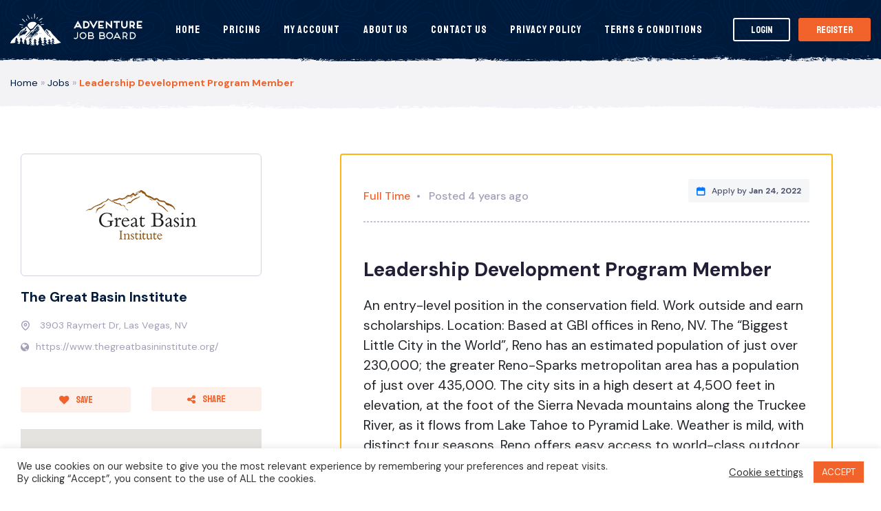

--- FILE ---
content_type: text/html; charset=UTF-8
request_url: https://adventurejobboard.com/jobs/environmental-conservation/leadership-development-program-member/
body_size: 24877
content:
<!DOCTYPE html>
<html lang="en-US" class="no-js no-svg">
<head>

    <meta charset="UTF-8">
    <meta name="viewport" content="width=device-width, initial-scale=1, maximum-scale=1.0, user-scalable=no">
    <link rel="profile" href="https://gmpg.org/xfn/11">
        <meta property="og:url" content="https://adventurejobboard.com/jobs/environmental-conservation/leadership-development-program-member/" />
        <meta property="og:site_name" content="Adventure Job Bord" />
        <meta property="og:type" content="article" />

                    
        <meta property="og:title" content="#openjob Leadership Development Program Member - Adventure Job Bord" />
        <meta property="og:description" content="@Las Vegas, NV - $1.3k - $1.8k / month - The Nevada Conservation Corps (NCC), a program of the Great Basin Institute, provides direct conservation services to public land management agencies throughout Nevada. Founded in 1999, the Corps deploys technically proficient restoration teams to enhance species habitat, mitigate fire threats, reduce the spread of invasive species, and restore and re-designate recreational trails. In doing so, NCC provides valuable training and workforce development opportunities for Corps members who seek careers in natural resource management. The NCC is funded by AmeriCorps, a national service program of the Corporation for National and Community Service.

The role of the Forestry Coordinator is to oversee forestry and restoration projects, administer chainsaw training and certification program, and collaborate with project partners in developing new projects, defining a scope of work, and establishing projected performance targets. The Coordinator works with NCC Director of Operations to identify and communicate project specifications that will support field crews. The Coordinator works closely to provide in field support to crew supervisors, leaders, and members to improve crew safety, ensure crews produce high quality and consistent work, and provide opportunities for staff and member professional development. The Forestry Coordinator will also work to maintain forestry equipment inventory and maintenance protocols.


Reports To: NCC Director of Operations
Essential functions and duties will include:
• Projected 75% of time in the field, 25% of time in office.
• Participate in NCC meetings to support projects, operations and logistics.
• Participate in NCC field rigging and derigging operations on a weekly basis.
• Share previous project successes and the context and impacts of future projects with field crews.
• Conduct regular site evaluations to assess progress and solve issues, ensure project objectives and partner expectations are met, and standardize and improve quality of work across all projects, sites, and crews.
• Provide in field support to crew supervisors, leaders, and members to improve crew safety, ensure crews produce high quality and consistent work, and provide opportunities for staff and member professional development.
• Prepare and present the forestry components of the Crew Member orientations and Leadership Development Program.  Provide continued training opportunities for field staff and members throughout the field season.
• Provide training and technical support to staff and field crews for chainsaw operations and USFS certification.
• Assist project partners in developing new projects, defining a scope of work, and establishing projected performance targets.
• Assist NCC Director of Operations in developing and monitoring quarterly performance measure targets for the AmeriCorps grant.
• Track project performance target completion and address inconsistencies with partners to ensure timely project completion.
• Complete end of season reports on forestry project completions including maps and photos.
• Coordinate with other staff to develop and disseminate standards for evaluations, and conduct in-field supervisor and crew lead evaluations in advance member evaluations.
• Maintain forestry equipment inventory and maintenance protocols, assign tool and equipment complements to forestry crews, and ensure standards of equipment maintenance are followed on a daily and weekly basis.
• Manage budget for forestry equipment.
• Repair tools, chainsaws, and equipment when needed and feasible.
• Follow and enforce fleet and equipment related policies detailed in GBI Personnel Handbook.
• Assist other GBI programs with special projects." />
 
 
      
        <meta property="og:image" content="https://adventurejobboard.com/wp-content/uploads/employer/21308/GBI-Logo-RGB-lo.png" />
        <script type="49eb4fa413a684ff356dd13e-text/javascript" src='https://platform-api.sharethis.com/js/sharethis.js#property=5de0436045a747001292df3c&product=custom-share-buttons' async='async'></script>
               <meta name='robots' content='index, follow, max-image-preview:large, max-snippet:-1, max-video-preview:-1' />

<!-- Google Tag Manager for WordPress by gtm4wp.com -->
<script data-cfasync="false" data-pagespeed-no-defer>
	var gtm4wp_datalayer_name = "dataLayer";
	var dataLayer = dataLayer || [];
</script>
<!-- End Google Tag Manager for WordPress by gtm4wp.com -->
	<!-- This site is optimized with the Yoast SEO plugin v26.6 - https://yoast.com/wordpress/plugins/seo/ -->
	<title>Leadership Development Program Member - Adventure Job Bord</title>
	<meta property="og:locale" content="en_US" />
	<meta name="twitter:card" content="summary_large_image" />
	<meta name="twitter:label1" content="Est. reading time" />
	<meta name="twitter:data1" content="3 minutes" />
	<script type="application/ld+json" class="yoast-schema-graph">{"@context":"https://schema.org","@graph":[{"@type":"WebPage","@id":"https://adventurejobboard.com/jobs/environmental-conservation/leadership-development-program-member/","url":"https://adventurejobboard.com/jobs/environmental-conservation/leadership-development-program-member/","name":"Leadership Development Program Member - Adventure Job Bord","isPartOf":{"@id":"https://adventurejobboard.com/#website"},"datePublished":"2021-11-15T22:37:40+00:00","breadcrumb":{"@id":"https://adventurejobboard.com/jobs/environmental-conservation/leadership-development-program-member/#breadcrumb"},"inLanguage":"en-US","potentialAction":[{"@type":"ReadAction","target":["https://adventurejobboard.com/jobs/environmental-conservation/leadership-development-program-member/"]}]},{"@type":"BreadcrumbList","@id":"https://adventurejobboard.com/jobs/environmental-conservation/leadership-development-program-member/#breadcrumb","itemListElement":[{"@type":"ListItem","position":1,"name":"Home","item":"https://adventurejobboard.com/"},{"@type":"ListItem","position":2,"name":"Jobs","item":"/jobs/"},{"@type":"ListItem","position":3,"name":"Leadership Development Program Member"}]},{"@type":"WebSite","@id":"https://adventurejobboard.com/#website","url":"https://adventurejobboard.com/","name":"Adventure Job Bord","description":"The Job Board for the Outdoor Industry","potentialAction":[{"@type":"SearchAction","target":{"@type":"EntryPoint","urlTemplate":"https://adventurejobboard.com/?s={search_term_string}"},"query-input":{"@type":"PropertyValueSpecification","valueRequired":true,"valueName":"search_term_string"}}],"inLanguage":"en-US"}]}</script>
	<!-- / Yoast SEO plugin. -->


<link rel='dns-prefetch' href='//www.google.com' />
<link rel='dns-prefetch' href='//maps.googleapis.com' />
<link rel="alternate" title="oEmbed (JSON)" type="application/json+oembed" href="https://adventurejobboard.com/wp-json/oembed/1.0/embed?url=https%3A%2F%2Fadventurejobboard.com%2Fjobs%2Fenvironmental-conservation%2Fleadership-development-program-member%2F" />
<link rel="alternate" title="oEmbed (XML)" type="text/xml+oembed" href="https://adventurejobboard.com/wp-json/oembed/1.0/embed?url=https%3A%2F%2Fadventurejobboard.com%2Fjobs%2Fenvironmental-conservation%2Fleadership-development-program-member%2F&#038;format=xml" />
		<!-- This site uses the Google Analytics by MonsterInsights plugin v9.11.1 - Using Analytics tracking - https://www.monsterinsights.com/ -->
		<!-- Note: MonsterInsights is not currently configured on this site. The site owner needs to authenticate with Google Analytics in the MonsterInsights settings panel. -->
					<!-- No tracking code set -->
				<!-- / Google Analytics by MonsterInsights -->
		<style type="text/css" media="all">
.wpautoterms-footer{background-color:#ffffff;text-align:center;}
.wpautoterms-footer a{color:#000000;font-family:Arial, sans-serif;font-size:14px;}
.wpautoterms-footer .separator{color:#cccccc;font-family:Arial, sans-serif;font-size:14px;}</style>
<style id='wp-img-auto-sizes-contain-inline-css' type='text/css'>
img:is([sizes=auto i],[sizes^="auto," i]){contain-intrinsic-size:3000px 1500px}
/*# sourceURL=wp-img-auto-sizes-contain-inline-css */
</style>
<style id='wp-emoji-styles-inline-css' type='text/css'>

	img.wp-smiley, img.emoji {
		display: inline !important;
		border: none !important;
		box-shadow: none !important;
		height: 1em !important;
		width: 1em !important;
		margin: 0 0.07em !important;
		vertical-align: -0.1em !important;
		background: none !important;
		padding: 0 !important;
	}
/*# sourceURL=wp-emoji-styles-inline-css */
</style>
<style id='wp-block-library-inline-css' type='text/css'>
:root{--wp-block-synced-color:#7a00df;--wp-block-synced-color--rgb:122,0,223;--wp-bound-block-color:var(--wp-block-synced-color);--wp-editor-canvas-background:#ddd;--wp-admin-theme-color:#007cba;--wp-admin-theme-color--rgb:0,124,186;--wp-admin-theme-color-darker-10:#006ba1;--wp-admin-theme-color-darker-10--rgb:0,107,160.5;--wp-admin-theme-color-darker-20:#005a87;--wp-admin-theme-color-darker-20--rgb:0,90,135;--wp-admin-border-width-focus:2px}@media (min-resolution:192dpi){:root{--wp-admin-border-width-focus:1.5px}}.wp-element-button{cursor:pointer}:root .has-very-light-gray-background-color{background-color:#eee}:root .has-very-dark-gray-background-color{background-color:#313131}:root .has-very-light-gray-color{color:#eee}:root .has-very-dark-gray-color{color:#313131}:root .has-vivid-green-cyan-to-vivid-cyan-blue-gradient-background{background:linear-gradient(135deg,#00d084,#0693e3)}:root .has-purple-crush-gradient-background{background:linear-gradient(135deg,#34e2e4,#4721fb 50%,#ab1dfe)}:root .has-hazy-dawn-gradient-background{background:linear-gradient(135deg,#faaca8,#dad0ec)}:root .has-subdued-olive-gradient-background{background:linear-gradient(135deg,#fafae1,#67a671)}:root .has-atomic-cream-gradient-background{background:linear-gradient(135deg,#fdd79a,#004a59)}:root .has-nightshade-gradient-background{background:linear-gradient(135deg,#330968,#31cdcf)}:root .has-midnight-gradient-background{background:linear-gradient(135deg,#020381,#2874fc)}:root{--wp--preset--font-size--normal:16px;--wp--preset--font-size--huge:42px}.has-regular-font-size{font-size:1em}.has-larger-font-size{font-size:2.625em}.has-normal-font-size{font-size:var(--wp--preset--font-size--normal)}.has-huge-font-size{font-size:var(--wp--preset--font-size--huge)}.has-text-align-center{text-align:center}.has-text-align-left{text-align:left}.has-text-align-right{text-align:right}.has-fit-text{white-space:nowrap!important}#end-resizable-editor-section{display:none}.aligncenter{clear:both}.items-justified-left{justify-content:flex-start}.items-justified-center{justify-content:center}.items-justified-right{justify-content:flex-end}.items-justified-space-between{justify-content:space-between}.screen-reader-text{border:0;clip-path:inset(50%);height:1px;margin:-1px;overflow:hidden;padding:0;position:absolute;width:1px;word-wrap:normal!important}.screen-reader-text:focus{background-color:#ddd;clip-path:none;color:#444;display:block;font-size:1em;height:auto;left:5px;line-height:normal;padding:15px 23px 14px;text-decoration:none;top:5px;width:auto;z-index:100000}html :where(.has-border-color){border-style:solid}html :where([style*=border-top-color]){border-top-style:solid}html :where([style*=border-right-color]){border-right-style:solid}html :where([style*=border-bottom-color]){border-bottom-style:solid}html :where([style*=border-left-color]){border-left-style:solid}html :where([style*=border-width]){border-style:solid}html :where([style*=border-top-width]){border-top-style:solid}html :where([style*=border-right-width]){border-right-style:solid}html :where([style*=border-bottom-width]){border-bottom-style:solid}html :where([style*=border-left-width]){border-left-style:solid}html :where(img[class*=wp-image-]){height:auto;max-width:100%}:where(figure){margin:0 0 1em}html :where(.is-position-sticky){--wp-admin--admin-bar--position-offset:var(--wp-admin--admin-bar--height,0px)}@media screen and (max-width:600px){html :where(.is-position-sticky){--wp-admin--admin-bar--position-offset:0px}}

/*# sourceURL=wp-block-library-inline-css */
</style><style id='global-styles-inline-css' type='text/css'>
:root{--wp--preset--aspect-ratio--square: 1;--wp--preset--aspect-ratio--4-3: 4/3;--wp--preset--aspect-ratio--3-4: 3/4;--wp--preset--aspect-ratio--3-2: 3/2;--wp--preset--aspect-ratio--2-3: 2/3;--wp--preset--aspect-ratio--16-9: 16/9;--wp--preset--aspect-ratio--9-16: 9/16;--wp--preset--color--black: #000000;--wp--preset--color--cyan-bluish-gray: #abb8c3;--wp--preset--color--white: #ffffff;--wp--preset--color--pale-pink: #f78da7;--wp--preset--color--vivid-red: #cf2e2e;--wp--preset--color--luminous-vivid-orange: #ff6900;--wp--preset--color--luminous-vivid-amber: #fcb900;--wp--preset--color--light-green-cyan: #7bdcb5;--wp--preset--color--vivid-green-cyan: #00d084;--wp--preset--color--pale-cyan-blue: #8ed1fc;--wp--preset--color--vivid-cyan-blue: #0693e3;--wp--preset--color--vivid-purple: #9b51e0;--wp--preset--gradient--vivid-cyan-blue-to-vivid-purple: linear-gradient(135deg,rgb(6,147,227) 0%,rgb(155,81,224) 100%);--wp--preset--gradient--light-green-cyan-to-vivid-green-cyan: linear-gradient(135deg,rgb(122,220,180) 0%,rgb(0,208,130) 100%);--wp--preset--gradient--luminous-vivid-amber-to-luminous-vivid-orange: linear-gradient(135deg,rgb(252,185,0) 0%,rgb(255,105,0) 100%);--wp--preset--gradient--luminous-vivid-orange-to-vivid-red: linear-gradient(135deg,rgb(255,105,0) 0%,rgb(207,46,46) 100%);--wp--preset--gradient--very-light-gray-to-cyan-bluish-gray: linear-gradient(135deg,rgb(238,238,238) 0%,rgb(169,184,195) 100%);--wp--preset--gradient--cool-to-warm-spectrum: linear-gradient(135deg,rgb(74,234,220) 0%,rgb(151,120,209) 20%,rgb(207,42,186) 40%,rgb(238,44,130) 60%,rgb(251,105,98) 80%,rgb(254,248,76) 100%);--wp--preset--gradient--blush-light-purple: linear-gradient(135deg,rgb(255,206,236) 0%,rgb(152,150,240) 100%);--wp--preset--gradient--blush-bordeaux: linear-gradient(135deg,rgb(254,205,165) 0%,rgb(254,45,45) 50%,rgb(107,0,62) 100%);--wp--preset--gradient--luminous-dusk: linear-gradient(135deg,rgb(255,203,112) 0%,rgb(199,81,192) 50%,rgb(65,88,208) 100%);--wp--preset--gradient--pale-ocean: linear-gradient(135deg,rgb(255,245,203) 0%,rgb(182,227,212) 50%,rgb(51,167,181) 100%);--wp--preset--gradient--electric-grass: linear-gradient(135deg,rgb(202,248,128) 0%,rgb(113,206,126) 100%);--wp--preset--gradient--midnight: linear-gradient(135deg,rgb(2,3,129) 0%,rgb(40,116,252) 100%);--wp--preset--font-size--small: 13px;--wp--preset--font-size--medium: 20px;--wp--preset--font-size--large: 36px;--wp--preset--font-size--x-large: 42px;--wp--preset--spacing--20: 0.44rem;--wp--preset--spacing--30: 0.67rem;--wp--preset--spacing--40: 1rem;--wp--preset--spacing--50: 1.5rem;--wp--preset--spacing--60: 2.25rem;--wp--preset--spacing--70: 3.38rem;--wp--preset--spacing--80: 5.06rem;--wp--preset--shadow--natural: 6px 6px 9px rgba(0, 0, 0, 0.2);--wp--preset--shadow--deep: 12px 12px 50px rgba(0, 0, 0, 0.4);--wp--preset--shadow--sharp: 6px 6px 0px rgba(0, 0, 0, 0.2);--wp--preset--shadow--outlined: 6px 6px 0px -3px rgb(255, 255, 255), 6px 6px rgb(0, 0, 0);--wp--preset--shadow--crisp: 6px 6px 0px rgb(0, 0, 0);}:where(.is-layout-flex){gap: 0.5em;}:where(.is-layout-grid){gap: 0.5em;}body .is-layout-flex{display: flex;}.is-layout-flex{flex-wrap: wrap;align-items: center;}.is-layout-flex > :is(*, div){margin: 0;}body .is-layout-grid{display: grid;}.is-layout-grid > :is(*, div){margin: 0;}:where(.wp-block-columns.is-layout-flex){gap: 2em;}:where(.wp-block-columns.is-layout-grid){gap: 2em;}:where(.wp-block-post-template.is-layout-flex){gap: 1.25em;}:where(.wp-block-post-template.is-layout-grid){gap: 1.25em;}.has-black-color{color: var(--wp--preset--color--black) !important;}.has-cyan-bluish-gray-color{color: var(--wp--preset--color--cyan-bluish-gray) !important;}.has-white-color{color: var(--wp--preset--color--white) !important;}.has-pale-pink-color{color: var(--wp--preset--color--pale-pink) !important;}.has-vivid-red-color{color: var(--wp--preset--color--vivid-red) !important;}.has-luminous-vivid-orange-color{color: var(--wp--preset--color--luminous-vivid-orange) !important;}.has-luminous-vivid-amber-color{color: var(--wp--preset--color--luminous-vivid-amber) !important;}.has-light-green-cyan-color{color: var(--wp--preset--color--light-green-cyan) !important;}.has-vivid-green-cyan-color{color: var(--wp--preset--color--vivid-green-cyan) !important;}.has-pale-cyan-blue-color{color: var(--wp--preset--color--pale-cyan-blue) !important;}.has-vivid-cyan-blue-color{color: var(--wp--preset--color--vivid-cyan-blue) !important;}.has-vivid-purple-color{color: var(--wp--preset--color--vivid-purple) !important;}.has-black-background-color{background-color: var(--wp--preset--color--black) !important;}.has-cyan-bluish-gray-background-color{background-color: var(--wp--preset--color--cyan-bluish-gray) !important;}.has-white-background-color{background-color: var(--wp--preset--color--white) !important;}.has-pale-pink-background-color{background-color: var(--wp--preset--color--pale-pink) !important;}.has-vivid-red-background-color{background-color: var(--wp--preset--color--vivid-red) !important;}.has-luminous-vivid-orange-background-color{background-color: var(--wp--preset--color--luminous-vivid-orange) !important;}.has-luminous-vivid-amber-background-color{background-color: var(--wp--preset--color--luminous-vivid-amber) !important;}.has-light-green-cyan-background-color{background-color: var(--wp--preset--color--light-green-cyan) !important;}.has-vivid-green-cyan-background-color{background-color: var(--wp--preset--color--vivid-green-cyan) !important;}.has-pale-cyan-blue-background-color{background-color: var(--wp--preset--color--pale-cyan-blue) !important;}.has-vivid-cyan-blue-background-color{background-color: var(--wp--preset--color--vivid-cyan-blue) !important;}.has-vivid-purple-background-color{background-color: var(--wp--preset--color--vivid-purple) !important;}.has-black-border-color{border-color: var(--wp--preset--color--black) !important;}.has-cyan-bluish-gray-border-color{border-color: var(--wp--preset--color--cyan-bluish-gray) !important;}.has-white-border-color{border-color: var(--wp--preset--color--white) !important;}.has-pale-pink-border-color{border-color: var(--wp--preset--color--pale-pink) !important;}.has-vivid-red-border-color{border-color: var(--wp--preset--color--vivid-red) !important;}.has-luminous-vivid-orange-border-color{border-color: var(--wp--preset--color--luminous-vivid-orange) !important;}.has-luminous-vivid-amber-border-color{border-color: var(--wp--preset--color--luminous-vivid-amber) !important;}.has-light-green-cyan-border-color{border-color: var(--wp--preset--color--light-green-cyan) !important;}.has-vivid-green-cyan-border-color{border-color: var(--wp--preset--color--vivid-green-cyan) !important;}.has-pale-cyan-blue-border-color{border-color: var(--wp--preset--color--pale-cyan-blue) !important;}.has-vivid-cyan-blue-border-color{border-color: var(--wp--preset--color--vivid-cyan-blue) !important;}.has-vivid-purple-border-color{border-color: var(--wp--preset--color--vivid-purple) !important;}.has-vivid-cyan-blue-to-vivid-purple-gradient-background{background: var(--wp--preset--gradient--vivid-cyan-blue-to-vivid-purple) !important;}.has-light-green-cyan-to-vivid-green-cyan-gradient-background{background: var(--wp--preset--gradient--light-green-cyan-to-vivid-green-cyan) !important;}.has-luminous-vivid-amber-to-luminous-vivid-orange-gradient-background{background: var(--wp--preset--gradient--luminous-vivid-amber-to-luminous-vivid-orange) !important;}.has-luminous-vivid-orange-to-vivid-red-gradient-background{background: var(--wp--preset--gradient--luminous-vivid-orange-to-vivid-red) !important;}.has-very-light-gray-to-cyan-bluish-gray-gradient-background{background: var(--wp--preset--gradient--very-light-gray-to-cyan-bluish-gray) !important;}.has-cool-to-warm-spectrum-gradient-background{background: var(--wp--preset--gradient--cool-to-warm-spectrum) !important;}.has-blush-light-purple-gradient-background{background: var(--wp--preset--gradient--blush-light-purple) !important;}.has-blush-bordeaux-gradient-background{background: var(--wp--preset--gradient--blush-bordeaux) !important;}.has-luminous-dusk-gradient-background{background: var(--wp--preset--gradient--luminous-dusk) !important;}.has-pale-ocean-gradient-background{background: var(--wp--preset--gradient--pale-ocean) !important;}.has-electric-grass-gradient-background{background: var(--wp--preset--gradient--electric-grass) !important;}.has-midnight-gradient-background{background: var(--wp--preset--gradient--midnight) !important;}.has-small-font-size{font-size: var(--wp--preset--font-size--small) !important;}.has-medium-font-size{font-size: var(--wp--preset--font-size--medium) !important;}.has-large-font-size{font-size: var(--wp--preset--font-size--large) !important;}.has-x-large-font-size{font-size: var(--wp--preset--font-size--x-large) !important;}
/*# sourceURL=global-styles-inline-css */
</style>

<style id='classic-theme-styles-inline-css' type='text/css'>
/*! This file is auto-generated */
.wp-block-button__link{color:#fff;background-color:#32373c;border-radius:9999px;box-shadow:none;text-decoration:none;padding:calc(.667em + 2px) calc(1.333em + 2px);font-size:1.125em}.wp-block-file__button{background:#32373c;color:#fff;text-decoration:none}
/*# sourceURL=/wp-includes/css/classic-themes.min.css */
</style>
<link rel='stylesheet' id='wpautoterms_css-css' href='https://adventurejobboard.com/wp-content/plugins/auto-terms-of-service-and-privacy-policy/css/wpautoterms.css?ver=6.9' type='text/css' media='all' />
<link rel='stylesheet' id='contact-form-7-css' href='https://adventurejobboard.com/wp-content/plugins/contact-form-7/includes/css/styles.css?ver=6.1.4' type='text/css' media='all' />
<link rel='stylesheet' id='cookie-law-info-css' href='https://adventurejobboard.com/wp-content/plugins/cookie-law-info/legacy/public/css/cookie-law-info-public.css?ver=3.3.9.1' type='text/css' media='all' />
<link rel='stylesheet' id='cookie-law-info-gdpr-css' href='https://adventurejobboard.com/wp-content/plugins/cookie-law-info/legacy/public/css/cookie-law-info-gdpr.css?ver=3.3.9.1' type='text/css' media='all' />
<link rel='stylesheet' id='follow-up-emails-css' href='https://adventurejobboard.com/wp-content/plugins/woocommerce-follow-up-emails/templates/followups.css?ver=4.9.12' type='text/css' media='all' />
<link rel='stylesheet' id='woocommerce-layout-css' href='https://adventurejobboard.com/wp-content/plugins/woocommerce/assets/css/woocommerce-layout.css?ver=10.4.3' type='text/css' media='all' />
<link rel='stylesheet' id='woocommerce-smallscreen-css' href='https://adventurejobboard.com/wp-content/plugins/woocommerce/assets/css/woocommerce-smallscreen.css?ver=10.4.3' type='text/css' media='only screen and (max-width: 768px)' />
<style id='woocommerce-inline-inline-css' type='text/css'>
.woocommerce form .form-row .required { visibility: visible; }
/*# sourceURL=woocommerce-inline-inline-css */
</style>
<link rel='stylesheet' id='wc-gateway-ppec-frontend-css' href='https://adventurejobboard.com/wp-content/plugins/woocommerce-gateway-paypal-express-checkout/assets/css/wc-gateway-ppec-frontend.css?ver=2.1.3' type='text/css' media='all' />
<link rel='stylesheet' id='select2-css-css' href='https://adventurejobboard.com/wp-content/themes/ajb/_ui/css/select2.min.css?ver=1.0' type='text/css' media='screen' />
<link rel='stylesheet' id='datepicker-css-css' href='https://adventurejobboard.com/wp-content/themes/ajb/_ui/css/datepicker.min.css?ver=1.0' type='text/css' media='screen' />
<link rel='stylesheet' id='theme-css' href='https://adventurejobboard.com/wp-content/themes/ajb/_ui/css/styles.css?ver=1.0' type='text/css' media='screen' />
<script type="49eb4fa413a684ff356dd13e-text/javascript" src="https://adventurejobboard.com/wp-content/themes/ajb/_ui/js/jquery-1.12.4.min.js" id="jquery-js"></script>
<script type="49eb4fa413a684ff356dd13e-text/javascript" src="https://adventurejobboard.com/wp-includes/js/dist/dom-ready.min.js?ver=f77871ff7694fffea381" id="wp-dom-ready-js"></script>
<script type="49eb4fa413a684ff356dd13e-text/javascript" src="https://adventurejobboard.com/wp-content/plugins/auto-terms-of-service-and-privacy-policy/js/base.js?ver=3.0.4" id="wpautoterms_base-js"></script>
<script type="49eb4fa413a684ff356dd13e-text/javascript" id="cookie-law-info-js-extra">
/* <![CDATA[ */
var Cli_Data = {"nn_cookie_ids":[],"cookielist":[],"non_necessary_cookies":[],"ccpaEnabled":"","ccpaRegionBased":"","ccpaBarEnabled":"","strictlyEnabled":["necessary","obligatoire"],"ccpaType":"gdpr","js_blocking":"1","custom_integration":"","triggerDomRefresh":"","secure_cookies":""};
var cli_cookiebar_settings = {"animate_speed_hide":"500","animate_speed_show":"500","background":"#FFF","border":"#b1a6a6c2","border_on":"","button_1_button_colour":"#f1632a","button_1_button_hover":"#c14f22","button_1_link_colour":"#fff","button_1_as_button":"1","button_1_new_win":"","button_2_button_colour":"#333","button_2_button_hover":"#292929","button_2_link_colour":"#444","button_2_as_button":"","button_2_hidebar":"","button_3_button_colour":"#3566bb","button_3_button_hover":"#2a5296","button_3_link_colour":"#fff","button_3_as_button":"1","button_3_new_win":"","button_4_button_colour":"#000","button_4_button_hover":"#000000","button_4_link_colour":"#333333","button_4_as_button":"","button_7_button_colour":"#61a229","button_7_button_hover":"#4e8221","button_7_link_colour":"#fff","button_7_as_button":"1","button_7_new_win":"","font_family":"inherit","header_fix":"","notify_animate_hide":"1","notify_animate_show":"","notify_div_id":"#cookie-law-info-bar","notify_position_horizontal":"right","notify_position_vertical":"bottom","scroll_close":"","scroll_close_reload":"","accept_close_reload":"","reject_close_reload":"","showagain_tab":"1","showagain_background":"#fff","showagain_border":"#000","showagain_div_id":"#cookie-law-info-again","showagain_x_position":"100px","text":"#333333","show_once_yn":"","show_once":"10000","logging_on":"","as_popup":"","popup_overlay":"1","bar_heading_text":"","cookie_bar_as":"banner","popup_showagain_position":"bottom-right","widget_position":"left"};
var log_object = {"ajax_url":"https://adventurejobboard.com/wp-admin/admin-ajax.php"};
//# sourceURL=cookie-law-info-js-extra
/* ]]> */
</script>
<script type="49eb4fa413a684ff356dd13e-text/javascript" src="https://adventurejobboard.com/wp-content/plugins/cookie-law-info/legacy/public/js/cookie-law-info-public.js?ver=3.3.9.1" id="cookie-law-info-js"></script>
<script type="49eb4fa413a684ff356dd13e-text/javascript" id="fue-account-subscriptions-js-extra">
/* <![CDATA[ */
var FUE = {"ajaxurl":"https://adventurejobboard.com/wp-admin/admin-ajax.php","ajax_loader":"https://adventurejobboard.com/wp-content/plugins/woocommerce-follow-up-emails/templates/images/ajax-loader.gif"};
//# sourceURL=fue-account-subscriptions-js-extra
/* ]]> */
</script>
<script type="49eb4fa413a684ff356dd13e-text/javascript" src="https://adventurejobboard.com/wp-content/plugins/woocommerce-follow-up-emails/templates/js/fue-account-subscriptions.js?ver=4.9.12" id="fue-account-subscriptions-js"></script>
<script type="49eb4fa413a684ff356dd13e-text/javascript" src="https://adventurejobboard.com/wp-content/plugins/woocommerce/assets/js/jquery-blockui/jquery.blockUI.min.js?ver=2.7.0-wc.10.4.3" id="wc-jquery-blockui-js" defer="defer" data-wp-strategy="defer"></script>
<script type="49eb4fa413a684ff356dd13e-text/javascript" id="wc-add-to-cart-js-extra">
/* <![CDATA[ */
var wc_add_to_cart_params = {"ajax_url":"/wp-admin/admin-ajax.php","wc_ajax_url":"/?wc-ajax=%%endpoint%%","i18n_view_cart":"View cart","cart_url":"https://adventurejobboard.com/cart/","is_cart":"","cart_redirect_after_add":"no"};
//# sourceURL=wc-add-to-cart-js-extra
/* ]]> */
</script>
<script type="49eb4fa413a684ff356dd13e-text/javascript" src="https://adventurejobboard.com/wp-content/plugins/woocommerce/assets/js/frontend/add-to-cart.min.js?ver=10.4.3" id="wc-add-to-cart-js" defer="defer" data-wp-strategy="defer"></script>
<script type="49eb4fa413a684ff356dd13e-text/javascript" src="https://adventurejobboard.com/wp-content/plugins/woocommerce/assets/js/js-cookie/js.cookie.min.js?ver=2.1.4-wc.10.4.3" id="wc-js-cookie-js" defer="defer" data-wp-strategy="defer"></script>
<script type="49eb4fa413a684ff356dd13e-text/javascript" id="woocommerce-js-extra">
/* <![CDATA[ */
var woocommerce_params = {"ajax_url":"/wp-admin/admin-ajax.php","wc_ajax_url":"/?wc-ajax=%%endpoint%%","i18n_password_show":"Show password","i18n_password_hide":"Hide password"};
//# sourceURL=woocommerce-js-extra
/* ]]> */
</script>
<script type="49eb4fa413a684ff356dd13e-text/javascript" src="https://adventurejobboard.com/wp-content/plugins/woocommerce/assets/js/frontend/woocommerce.min.js?ver=10.4.3" id="woocommerce-js" defer="defer" data-wp-strategy="defer"></script>
<link rel="https://api.w.org/" href="https://adventurejobboard.com/wp-json/" /><link rel="EditURI" type="application/rsd+xml" title="RSD" href="https://adventurejobboard.com/xmlrpc.php?rsd" />
<meta name="generator" content="WordPress 6.9" />
<meta name="generator" content="WooCommerce 10.4.3" />
<link rel='shortlink' href='https://adventurejobboard.com/?p=20634' />

<!-- Google Tag Manager for WordPress by gtm4wp.com -->
<!-- GTM Container placement set to footer -->
<script data-cfasync="false" data-pagespeed-no-defer type="text/javascript">
	var dataLayer_content = {"visitorLoginState":"logged-out","visitorType":"visitor-logged-out","visitorRegistrationDate":"","pagePostType":"job","pagePostType2":"single-job","pagePostAuthor":"Catherine Wooster"};
	dataLayer.push( dataLayer_content );
</script>
<script data-cfasync="false" data-pagespeed-no-defer type="text/javascript">
(function(w,d,s,l,i){w[l]=w[l]||[];w[l].push({'gtm.start':
new Date().getTime(),event:'gtm.js'});var f=d.getElementsByTagName(s)[0],
j=d.createElement(s),dl=l!='dataLayer'?'&l='+l:'';j.async=true;j.src=
'//www.googletagmanager.com/gtm.js?id='+i+dl;f.parentNode.insertBefore(j,f);
})(window,document,'script','dataLayer','GTM-T5QQV27');
</script>
<!-- End Google Tag Manager for WordPress by gtm4wp.com -->	<noscript><style>.woocommerce-product-gallery{ opacity: 1 !important; }</style></noscript>
	
<!-- Meta Pixel Code -->
<script type="49eb4fa413a684ff356dd13e-text/javascript">
!function(f,b,e,v,n,t,s){if(f.fbq)return;n=f.fbq=function(){n.callMethod?
n.callMethod.apply(n,arguments):n.queue.push(arguments)};if(!f._fbq)f._fbq=n;
n.push=n;n.loaded=!0;n.version='2.0';n.queue=[];t=b.createElement(e);t.async=!0;
t.src=v;s=b.getElementsByTagName(e)[0];s.parentNode.insertBefore(t,s)}(window,
document,'script','https://connect.facebook.net/en_US/fbevents.js');
</script>
<!-- End Meta Pixel Code -->
<script type="49eb4fa413a684ff356dd13e-text/javascript">var url = window.location.origin + '?ob=open-bridge';
            fbq('set', 'openbridge', '668527417933178', url);
fbq('init', '668527417933178', {}, {
    "agent": "wordpress-6.9-4.1.5"
})</script><script type="49eb4fa413a684ff356dd13e-text/javascript">
    fbq('track', 'PageView', []);
  </script><link rel="icon" href="https://adventurejobboard.com/wp-content/uploads/2020/09/cropped-AW-32x32.png" sizes="32x32" />
<link rel="icon" href="https://adventurejobboard.com/wp-content/uploads/2020/09/cropped-AW-192x192.png" sizes="192x192" />
<link rel="apple-touch-icon" href="https://adventurejobboard.com/wp-content/uploads/2020/09/cropped-AW-180x180.png" />
<meta name="msapplication-TileImage" content="https://adventurejobboard.com/wp-content/uploads/2020/09/cropped-AW-270x270.png" />
		<style type="text/css" id="wp-custom-css">
			.cms-content {margin-left:5%; margin-right:5%;}
#launcher {margin-bottom: 50px !important;}

.arconix-faq-title {font-size:21px;}


h3.arconix-faq-term-title {
	text-align:center;
	margin-bottom: 30px;
}

.arconix-faq-wrap {
	margin-left: 20%;
	margin-right: 20%;
}

#faq-employer-dashboard {
  visibility: hidden;    
	font-size: 0px;
}

.floating-bt{
	display:flex;
	visibility:none;
	position:fixed;
	vertical-align:center;
	margin-left:15%;
	bottom: 30px;
	width:60%;
}



@media screen and (min-width: 768px) {
	.floating-bt{
		display:none;
	}
	#float-head{
		position:sticky;
		top:0px;
	}
}

@media screen and (max-width: 768px) {

.grecaptcha-badge {display: none;!important}
#launcher  {display: none;!important}
#kro-contact-employer {display: none;!important}
	#kro-add-alert {display: none;!important}
	.mb-6 {display:none}
	
	.col-lg {
		padding-left: 5px;
		padding-right: 5px;
	}	
	.cms-content {
		margin-left: 0px;
		margin-right: 0px;
	}
	
	.w-employer__logo {border:none;}

}		</style>
		
    <!-- HTML5 Shim and Respond.js IE8 support of HTML5 elements and media queries -->
    <!--[if lt IE 9]>
        <script src="//oss.maxcdn.com/libs/html5shiv/3.7.0/html5shiv.js"></script>
        <script src="//oss.maxcdn.com/libs/respond.js/1.4.2/respond.min.js"></script>
    <![endif]-->

    <script type="49eb4fa413a684ff356dd13e-text/javascript">
        WebFontConfig = {
            google: {
                families: ['Staatliches:400', 'DM+Sans:400,500,700']
            }
        };
        (function() {
            var wf = document.createElement('script');
            wf.src = ('https:' == document.location.protocol ? 'https' : 'http') +
                '://ajax.googleapis.com/ajax/libs/webfont/1.6.26/webfont.js';
            wf.type = 'text/javascript';
            wf.async = 'true';
            var s = document.getElementsByTagName('script')[0];
            s.parentNode.insertBefore(wf, s);
        })();
    </script>

    <noscript>
        <link href='//fonts.googleapis.com/css?family=DM+Sans:400,700|Staatliches&display=swap' rel='stylesheet' type='text/css'>
    </noscript>
	<meta name="facebook-domain-verification" content="pwxg8odij5bqte7lylctm486wkg3oj" />
<link rel='stylesheet' id='wc-stripe-blocks-checkout-style-css' href='https://adventurejobboard.com/wp-content/plugins/woocommerce-gateway-stripe/build/upe-blocks.css?ver=1e1661bb3db973deba05' type='text/css' media='all' />
<link rel='stylesheet' id='wc-blocks-style-css' href='https://adventurejobboard.com/wp-content/plugins/woocommerce/assets/client/blocks/wc-blocks.css?ver=wc-10.4.3' type='text/css' media='all' />
</head>

<body data-rsssl=1 id="KRO-AJB" class="wp-singular job-template-default single single-job postid-20634 wp-theme-ajb woocommerce theme-ajb woocommerce-no-js">

    <header class="ph" id="float-head">
        <div class="container-fluid position-relative">
            <div class="row align-items-center justify-content-between m-0">
                <div class="ph__area-left">
                    <a href="/" class="ph__logo logo">
                        <img src="https://adventurejobboard.com/wp-content/themes/ajb/_ui/media/logo.svg" alt="">
                    </a>
                </div>

                <div class="ph__area-center text-right text-lg-center">
                    <nav class="ph__nav">
                        <ul id="menu-menu-1" class="ph__nav__navbar list-unstyled list-inline mb-0 align-items-center"><li id="menu-item-5827" class="menu-item menu-item-type-post_type menu-item-object-page menu-item-home menu-item-5827"><a href="https://adventurejobboard.com/">Home</a></li>
<li id="menu-item-5834" class="menu-item menu-item-type-post_type menu-item-object-page menu-item-5834"><a href="https://adventurejobboard.com/pricing/">Pricing</a></li>
<li id="menu-item-5901" class="menu-item menu-item-type-custom menu-item-object-custom menu-item-5901"><a href="https://adventurejobboard.com/account/">My Account</a></li>
<li id="menu-item-5829" class="menu-item menu-item-type-post_type menu-item-object-page menu-item-5829"><a href="https://adventurejobboard.com/about-us/">About Us</a></li>
<li id="menu-item-5832" class="menu-item menu-item-type-post_type menu-item-object-page menu-item-5832"><a href="https://adventurejobboard.com/contact-us/">Contact Us</a></li>
<li id="menu-item-5828" class="menu-item menu-item-type-post_type menu-item-object-page menu-item-privacy-policy menu-item-5828"><a rel="privacy-policy" href="https://adventurejobboard.com/privacy-policy/">Privacy Policy</a></li>
<li id="menu-item-5837" class="menu-item menu-item-type-post_type menu-item-object-page menu-item-5837"><a href="https://adventurejobboard.com/terms-conditions/">Terms &#038; Conditions</a></li>
</ul>                    </nav>
                    <div class="ph__hamburger">
                        <a href="#" class="kro-navtoggle">
                            <span class="icon icon-menu"></span>
                        </a>
                    </div>
                </div>

                <div class="ph__area-right d-lg-flex align-items-center">
                    
			<a href="#login-dialog" id="login-dialog-btn" class="kro-dialog btn --theme-white">Login</a>
		<a href="#register-dialog" id="register-dialog-btn" class="kro-dialog btn --theme-primary">Register</a>

		
		<div id="register-dialog" style="display:none;">
			<div class="w-dialog --type-register kro-register-tabs">
				<div class="text-center mb-4">
					<h2 class="w-dialog__subtitle text-uppercase c-orange">Register and get started</h2>
					<h3 class="w-dialog__title">Find your next adventure or next great hire!</h3>
					<div class="w-switch --type-register --type-is-radios kro-tabs" data-kro-tabs="selector: ':radio[href]'">
						<div class="w-switch__capsule">
							<input class="no-uniform" type="radio" href="#employer-register" id="tab-employer-register"/>
							<input class="no-uniform" type="radio" href="#candidate-register" id="tab-candidate-register"/>
							<label class="w-switch__pointer" for="account_type">
								<span></span>
							</label>
							<label class="w-switch__label --left" for="tab-employer-register">I'm an Employer</label>
							<label class="w-switch__label --right" for="tab-candidate-register">I'm a Candidate</label>
						</div>
					</div>
				</div>

				<div id="candidate-register" class="candidate-form" style="display: none;">
										
<form class="control-form --type-aa kro-form" method="post" action="" role="form" enctype="multipart/form-data" data-kro-form='{"ajax":true}'>
	<input type="hidden" id="candidateregister" name="candidateregister" value="6cdaf03764" /><input type="hidden" name="_wp_http_referer" value="/jobs/environmental-conservation/leadership-development-program-member/" />
<div class="ajb-section --type-ajb-section">
<div class="control-group__control">
	

<div class="d-flex flex-wrap" style="margin-left: -15px">


<div class=" --type-ajb-text" style="padding-left: 15px;width: 50%">
<div class="control-group --type-ajb-text">
<div class="control-group__control">
<input type="text" name="name[first]" value="" class="" placeholder="First Name *"  data-kro-rules='{"name[first]":{"required":true}}'/>
</div>
</div></div>



<div class=" --type-ajb-text" style="padding-left: 15px;width: 50%">
<div class="control-group --type-ajb-text">
<div class="control-group__control">
<input type="text" name="name[last]" value="" class="" placeholder="Last Name *"  data-kro-rules='{"name[last]":{"required":true}}'/>
</div>
</div></div>
</div>
</div>
</div>
<div class="control-group --type-ajb-text">
<div class="control-group__control">
<input type="text" name="username" value="" class="" placeholder="Username *"  data-kro-rules='{"username":{"required":true}}'/>
</div>
</div>
<div class="control-group --type-ajb-email">
<div class="control-group__control">
<input type="email" name="email_address" value="" class="" placeholder="Email *"  data-kro-rules='{"email_address":{"required":true,"email":true}}'/>
</div>
</div>
<div class="control-group --type-ajb-password">
<div class="control-group__control">
<input type="password" name="password" class="" placeholder="Password *"  data-kro-rules='{"password":{"required":true}}'/>
</div>
</div>
<div class="control-group --type-ajb-text">
<div class="control-group__control">
<input type="text" name="phone_no" value="" class="" placeholder="Phone Number"  data-kro-rules='{"phone_no":{"required":true}}'/>
</div>
</div>
<div class="control-group --type-ajb-select">
<div class="control-group__control">

<select name="categories[]" class="kro-select2 no-uniform" multiple="1" placeholder="Category"  data-kro-rules='{"categories[]":{"required":true}}'data-kro-select2='"placeholder": "Category"'>
			<option value="administrative">
			Administrative		</option>
			<option value="environmental-conservation">
			Environmental Conservation		</option>
			<option value="food-and-beverage-service">
			Food and Beverage Service		</option>
			<option value="guides">
			Guides		</option>
			<option value="horse-jobs">
			Horse Jobs		</option>
			<option value="hotel-and-guest-service">
			Hotel and Guest Service		</option>
			<option value="hunting-and-shooting">
			Hunting and Shooting		</option>
			<option value="internships">
			Internships		</option>
			<option value="maintenance">
			Maintenance		</option>
			<option value="marketing-pr">
			Marketing &amp; PR		</option>
			<option value="national-park-jobs">
			National Park Jobs		</option>
			<option value="nurse">
			Nurse		</option>
			<option value="outdoor-education">
			Outdoor Education		</option>
			<option value="outdoor-recreation">
			Outdoor Recreation		</option>
			<option value="professional">
			Professional		</option>
			<option value="rv-jobs">
			RV Jobs		</option>
			<option value="sales-marketing">
			Sales &amp; Marketing		</option>
			<option value="science-school-program">
			Science School Program		</option>
			<option value="wilderness-therapy">
			Wilderness Therapy		</option>
			<option value="winter-jobs">
			Winter Jobs		</option>
	</select>
</div>
</div>
<div class="control-group --type-ajb-checkbox">
<div class="control-group__control">
	<div class="control-checkbox">
		<label>
			<input type="checkbox" name="accept_terms" value="accepted" class=""   data-kro-rules='{"accept_terms":{"required":true}}'/>
			<span class="control-checkbox__checkbox"><i></i></span>
			<span class="control-checkbox__text">By registering you confirm that you have read and accepted the <a href='/terms-conditions/' target='_blank'>Terms & Conditions</a> & <a href='/privacy-policy/' target='_blank'>Privacy Policy</a></span>
		</label>
	</div>

</div>
</div>
<div class="control-group --type-ajb-recaptcha">
<div class="control-group__control">
<div class="kro-recaptcha" >
	<div class="kro-g-recaptcha"></div>
    <input type="hidden" name="recaptcha" class="kro-recaptcha-input" data-kro-rules='{"recaptcha":{"recaptcha":true,"required":true}}'/>
</div>
</div>
</div>
<div class="control-group --type-ajb-hidden">
<div class="control-group__control"><input type="hidden" name="rdt" value="https://adventurejobboard.com/account/profile" class=""   data-kro-rules='{"rdt":[]}'/>
</div>
</div>
<div class="control-group --type-ajb-hidden">
<div class="control-group__control"><input type="hidden" name="form_class" value="CandidateRegister" class=""   data-kro-rules='{"form_class":[]}'/>
</div>
</div>
<div class="control-group --type-ajb-hidden">
<div class="control-group__control"><input type="hidden" name="current_url" value="//adventurejobboard.com/jobs/environmental-conservation/leadership-development-program-member/" class=""   data-kro-rules='{"current_url":[]}'/>
</div>
</div>
<div class="control-group --type-ajb-hidden">
<div class="control-group__control"><input type="hidden" name="is_edit" value="" class=""   data-kro-rules='{"is_edit":[]}'/>
</div>
</div>			<input type="submit" value="Submit" class="btn --theme-primary">
	</form>				</div>

				<div id="employer-register" class="employer-form">
										
<form class="control-form --type-aa kro-form" method="post" action="" role="form" enctype="multipart/form-data" data-kro-form='{"ajax":true}'>
	<input type="hidden" id="employerregister" name="employerregister" value="4e160ba971" /><input type="hidden" name="_wp_http_referer" value="/jobs/environmental-conservation/leadership-development-program-member/" />
<div class="ajb-section --type-ajb-section">
<div class="control-group__control">
	

<div class="d-flex flex-wrap" style="margin-left: -15px">


<div class=" --type-ajb-text" style="padding-left: 15px;width: 50%">
<div class="control-group --type-ajb-text">
<div class="control-group__control">
<input type="text" name="name[first]" value="" class="" placeholder="First Name *"  data-kro-rules='{"name[first]":{"required":true}}'/>
</div>
</div></div>



<div class=" --type-ajb-text" style="padding-left: 15px;width: 50%">
<div class="control-group --type-ajb-text">
<div class="control-group__control">
<input type="text" name="name[last]" value="" class="" placeholder="Last Name *"  data-kro-rules='{"name[last]":{"required":true}}'/>
</div>
</div></div>
</div>
</div>
</div>
<div class="control-group --type-ajb-text">
<div class="control-group__control">
<input type="text" name="company_name" value="" class="" placeholder="Company Name *"  data-kro-rules='{"company_name":{"required":true}}'/>
</div>
</div>
<div class="control-group --type-ajb-text">
<div class="control-group__control">
<input type="text" name="username" value="" class="" placeholder="Username *"  data-kro-rules='{"username":{"required":true}}'/>
</div>
</div>
<div class="control-group --type-ajb-email">
<div class="control-group__control">
<input type="email" name="email_address" value="" class="" placeholder="Email *"  data-kro-rules='{"email_address":{"required":true,"email":true}}'/>
</div>
</div>
<div class="control-group --type-ajb-password">
<div class="control-group__control">
<input type="password" name="password" class="" placeholder="Password *"  data-kro-rules='{"password":{"required":true}}'/>
</div>
</div>
<div class="control-group --type-ajb-text">
<div class="control-group__control">
<input type="text" name="phone_no" value="" class="" placeholder="Phone Number"  data-kro-rules='{"phone_no":{"required":true}}'/>
</div>
</div>
<div class="control-group --type-ajb-select">
<div class="control-group__control">

<select name="categories[]" class="kro-select2 no-uniform" multiple="1" placeholder="Category"  data-kro-rules='{"categories[]":{"required":true}}'data-kro-select2='"placeholder": "Category"'>
			<option value="administrative">
			Administrative		</option>
			<option value="environmental-conservation">
			Environmental Conservation		</option>
			<option value="food-and-beverage-service">
			Food and Beverage Service		</option>
			<option value="guides">
			Guides		</option>
			<option value="horse-jobs">
			Horse Jobs		</option>
			<option value="hotel-and-guest-service">
			Hotel and Guest Service		</option>
			<option value="hunting-and-shooting">
			Hunting and Shooting		</option>
			<option value="internships">
			Internships		</option>
			<option value="maintenance">
			Maintenance		</option>
			<option value="marketing-pr">
			Marketing &amp; PR		</option>
			<option value="national-park-jobs">
			National Park Jobs		</option>
			<option value="nurse">
			Nurse		</option>
			<option value="outdoor-education">
			Outdoor Education		</option>
			<option value="outdoor-recreation">
			Outdoor Recreation		</option>
			<option value="professional">
			Professional		</option>
			<option value="rv-jobs">
			RV Jobs		</option>
			<option value="sales-marketing">
			Sales &amp; Marketing		</option>
			<option value="science-school-program">
			Science School Program		</option>
			<option value="wilderness-therapy">
			Wilderness Therapy		</option>
			<option value="winter-jobs">
			Winter Jobs		</option>
	</select>
</div>
</div>
<div class="control-group --type-ajb-checkbox">
<div class="control-group__control">
	<div class="control-checkbox">
		<label>
			<input type="checkbox" name="accept_terms" value="accepted" class=""   data-kro-rules='{"accept_terms":{"required":true}}'/>
			<span class="control-checkbox__checkbox"><i></i></span>
			<span class="control-checkbox__text">By registering you confirm that you have read and accepted the <a href='/terms-conditions/' target='_blank'>Terms & Conditions</a> & <a href='/privacy-policy/' target='_blank'>Privacy Policy</a></span>
		</label>
	</div>

</div>
</div>
<div class="control-group --type-ajb-recaptcha">
<div class="control-group__control">
<div class="kro-recaptcha" >
	<div class="kro-g-recaptcha"></div>
    <input type="hidden" name="recaptcha" class="kro-recaptcha-input" data-kro-rules='{"recaptcha":{"recaptcha":true,"required":true}}'/>
</div>
</div>
</div>
<div class="control-group --type-ajb-hidden">
<div class="control-group__control"><input type="hidden" name="form_class" value="EmployerRegister" class=""   data-kro-rules='{"form_class":[]}'/>
</div>
</div>
<div class="control-group --type-ajb-hidden">
<div class="control-group__control"><input type="hidden" name="current_url" value="//adventurejobboard.com/jobs/environmental-conservation/leadership-development-program-member/" class=""   data-kro-rules='{"current_url":[]}'/>
</div>
</div>
<div class="control-group --type-ajb-hidden">
<div class="control-group__control"><input type="hidden" name="is_edit" value="" class=""   data-kro-rules='{"is_edit":[]}'/>
</div>
</div>			<input type="submit" value="Submit" class="btn --theme-primary">
	</form>				</div>

				<div>
					<div class="mb-3 mt-3 text-center">
						<small>OR</small>
					</div>

					<div class="text-center">
						<a href="#login-dialog-btn" class="kro-click btn --theme-blue --style-block">Sign in</a>
					</div>
				</div>
			</div>
		</div>
		<div id="login-dialog" style="display:none;">
			<div class="w-dialog --type-login">
				<div class="text-center mb-4">
					<h2 class="w-dialog__subtitle text-uppercase c-orange">Sign in and get started</h2>
					<h3 class="w-dialog__title">Find your next adventure or next great hire!</h3>
				</div>
								
				
<form class="control-form --type-aa kro-form" method="post" action="" role="form" enctype="multipart/form-data" data-kro-form='{"ajax":true}'>
	<input type="hidden" id="userlogin" name="userlogin" value="b7c5002355" /><input type="hidden" name="_wp_http_referer" value="/jobs/environmental-conservation/leadership-development-program-member/" />
									
<div class="control-group --type-ajb-text">
<div class="control-group__control">
<input type="text" name="username" value="" class="" placeholder="Username or E-mail"  data-kro-rules='{"username":{"required":true}}'/>
</div>
</div>														
<div class="control-group --type-ajb-password">
<div class="control-group__control">
<input type="password" name="password" class="" placeholder="Password"  data-kro-rules='{"password":{"required":true}}'/>
</div>
</div>											<div class="text-center">
							<a href="#forgot-password" class="w-dialog__link kro-toggle">Forgot Password</a>
						</div>
						<hr class="mb-4">
														
<div class="control-group --type-ajb-hidden">
<div class="control-group__control"><input type="hidden" name="rdt" value="https://adventurejobboard.com/account" class=""   data-kro-rules='{"rdt":[]}'/>
</div>
</div>														
<div class="control-group --type-ajb-hidden">
<div class="control-group__control"><input type="hidden" name="form_class" value="UserLogin" class=""   data-kro-rules='{"form_class":[]}'/>
</div>
</div>														
<div class="control-group --type-ajb-hidden">
<div class="control-group__control"><input type="hidden" name="current_url" value="//adventurejobboard.com/jobs/environmental-conservation/leadership-development-program-member/" class=""   data-kro-rules='{"current_url":[]}'/>
</div>
</div>														
<div class="control-group --type-ajb-hidden">
<div class="control-group__control"><input type="hidden" name="is_edit" value="" class=""   data-kro-rules='{"is_edit":[]}'/>
</div>
</div>									
							<input type="submit" value="Submit" class="btn --theme-primary">
	</form>
				<div id="forgot-password" style="display:none;margin-top:20px;margin-bottom:20px">
					<h3 class="text-center">Forgot Password</h3>
					<form id="lostpasswordform" action="https://adventurejobboard.com/wp-login.php?action=lostpassword" method="post">
				        <div class="control-group">
				        	<div class="control-group__control">
				        		<input type="text" name="user_login" id="user_login" placeholder="Email Address">
				        	</div>				            
				        </div>
				        <input type="submit" name="submit" class="lostpassword-button btn --theme-primary --style-block" value="Reset Password"/>
				    </form>
				</div>

				<div>
					<div class="mb-3 mt-3 text-center">
						<small>OR</small>
					</div>

					<div class="text-center">
						<a href="#register-dialog-btn" class="kro-click btn --theme-blue --style-block">Register</a>
					</div>
				</div>

				<!-- <div class="mb-3 mt-3 text-center">
					<small>OR</small>
				</div>

				<div class="mb-4">
					<a href="#" class="btn --theme-linkedin --style-block">Login via Linkedin</a>
				</div> -->
			</div>
		</div>
			                </div>
            </div>
        </div>
    </header>

    <div class="w-notification__container">
            </div>
<div class="w-breadcrumbs">
	<div class="container-fluid --style-large">
		<span><span><a href="https://adventurejobboard.com/">Home</a></span> » <span><a href="/jobs/">Jobs</a></span> » <span class="breadcrumb_last" aria-current="page"><strong>Leadership Development Program Member</strong></span></span>	</div>
</div>
<div class="mb-6" style="position: relative; z-index: 2; margin-top: 0px; height: 12px; background: transparent url('https://adventurejobboard.com/wp-content/themes/ajb/_ui/media/breadcrumbs-divider.jpg') top center repeat;"></div>

				
		<div class="container-fluid --style-large">
			<div class="d-lg-flex job__layout">
				<div class="col-lg flex-grow-1 job__layout__sidebar mb-3" id="job__layout__sidebar">
					<div class="w-employer">
													<div class="w-employer__logo mb-3">
								<a href="https://adventurejobboard.com/employers/the-great-basin-institute/">
									<img src="https://adventurejobboard.com/wp-content/uploads/employer/21308/GBI-Logo-RGB-lo.png" alt="Leadership Development Program Member">
								</a>
							</div>
						
						<h2 class="w-employer__name mb-3">
							<a href="https://adventurejobboard.com/employers/the-great-basin-institute/">
								The Great Basin Institute							</a>
						</h2>
												<ul class="list-unstyled w-employer__meta mb-5">
																								<li>
										<i class="icon icon-location"></i>
										3903 Raymert Dr, Las Vegas, NV									</li>
															
															<li><i class="icon icon-globe"></i>https://www.thegreatbasininstitute.org/</li>
																				</ul>
					</div>

					
					<div class="row mb-4">
						<div class="col">
												            <div class="box-job__save">
					                					                <a href="/account/wishlist/add/20634/?rdt=https%3A%2F%2Fadventurejobboard.com%3A443%2Fjobs%2Fenvironmental-conservation%2Fleadership-development-program-member%2F" class="btn --theme-light-orange --style-small --style-block">
					                    <i class="icon icon-heart"></i> Save
					                </a>
					            </div>
					        						</div>
						<div class="col">
							<div data-network="sharethis" class="st-custom-button btn --theme-light-orange --style-block"><i class="icon icon-share"></i> Share</div>
						</div>
					</div>

																	<div class="mb-4">
							<div class="kro-map" data-kro-map='{"lat": 36.12804120000001, "lon": -115.0896667, "markers": [{"lat":"36.12804120000001","lon":"-115.0896667"}]}' style="height: 270px;">
							</div>
						</div>
					
										<div class="w-employer__contact mb-3" id="kro-contact-employer">
						<h2 class="w-employer__contact__title mb-1">Contact the employer</h2>
						<p>Make sure to include valid contact details when reaching out to an employer.</p>
						
<form class="control-form --type-aa kro-form" method="post" action="" role="form" enctype="multipart/form-data" data-kro-form='{"ajax":true}'>
	<input type="hidden" id="employermessage" name="employermessage" value="59cfaed86e" /><input type="hidden" name="_wp_http_referer" value="/jobs/environmental-conservation/leadership-development-program-member/" />						
<div class="mb-2 --type-ajb-text">
<div class="control-group__control">
<input type="text" name="name" value="" class="" placeholder="Your Name"  data-kro-rules='{"name":{"required":true}}'/>
</div>
</div>						
<div class="mb-2 --type-ajb-email">
<div class="control-group__control">
<input type="email" name="email_address" value="" class="" placeholder="Your Email"  data-kro-rules='{"email_address":{"required":true,"email":true}}'/>
</div>
</div>						
<div class="mb-2 --type-ajb-text">
<div class="control-group__control">
<input type="text" name="phone_number" value="" class="" placeholder="Phone Number"  data-kro-rules='{"phone_number":{"required":true}}'/>
</div>
</div>						
<div class="mb-2 --type-ajb-textarea">
<div class="control-group__control">
<textarea name="message" class="" cols="40" rows="5" placeholder="Your Message"  data-kro-rules='{"message":{"required":true}}'></textarea>
</div>
</div>						
<div class="control-group --type-ajb-hidden">
<div class="control-group__control"><input type="hidden" name="employer_id" value="21308" class=""   data-kro-rules='{"employer_id":[]}'/>
</div>
</div>						
<div class="control-group --type-ajb-hidden">
<div class="control-group__control"><input type="hidden" name="form_class" value="EmployerMessage" class=""   data-kro-rules='{"form_class":[]}'/>
</div>
</div>						
<div class="control-group --type-ajb-hidden">
<div class="control-group__control"><input type="hidden" name="is_edit" value="21308" class=""   data-kro-rules='{"is_edit":[]}'/>
</div>
</div>						<input type="submit" value="Submit Message" class="btn --theme-blue --style-block --style-medium">
						<div class="kro-success" style="display:none;padding-top:10px;">
							<p class="mb-0" style="color:green"><small>Message has been sent successfully</small></p>
						</div>
							</form>					</div>

					
					
					<div class="w-employer__contact --style-outline mb-3" id="kro-add-alert">
						<h2 class="w-employer__contact__title mb-1">Email Me Jobs Like These</h2>
						<p>Create a job alert now and get notified when new jobs are posted.</p>

						
<form class="control-form --type-aa kro-form" method="post" action="" role="form" enctype="multipart/form-data" data-kro-form='{"ajax":true}'>
	<input type="hidden" id="createalert" name="createalert" value="38edc1531a" /><input type="hidden" name="_wp_http_referer" value="/jobs/environmental-conservation/leadership-development-program-member/" />						
<div class="mb-2 --type-ajb-text">
<div class="control-group__control">
<input type="text" name="alert_name" value="" class="" placeholder="Alert Name"  data-kro-rules='{"alert_name":{"required":true}}'/>
</div>
</div>						
<div class="mb-2 --type-ajb-email">
<div class="control-group__control">
<input type="email" name="email_address" value="" class="" placeholder="Your Email"  data-kro-rules='{"email_address":{"required":true,"email":true}}'/>
</div>
</div>						<h3 class="label mt-3">Alert Frequency</h3>
						
<div class="control-group --type-ajb-radio">
<div class="control-group__control">
	<div class="control-radio">
		<label>
			<input type="radio" name="alert_frequency" value="+1 day" checked="checked" class=""   data-kro-rules='{"alert_frequency":[]}'/>
			<span class="control-radio__radio"><i></i></span>
			<span class="control-radio__text">Daily</span>
		</label>
	</div>
	<div class="control-radio">
		<label>
			<input type="radio" name="alert_frequency" value="+1 week" class=""   data-kro-rules='{"alert_frequency":[]}'/>
			<span class="control-radio__radio"><i></i></span>
			<span class="control-radio__text">Weekly</span>
		</label>
	</div>
	<div class="control-radio">
		<label>
			<input type="radio" name="alert_frequency" value="+1 month" class=""   data-kro-rules='{"alert_frequency":[]}'/>
			<span class="control-radio__radio"><i></i></span>
			<span class="control-radio__text">Monthly</span>
		</label>
	</div>

</div>
</div>						
<div class="control-group --type-ajb-hidden">
<div class="control-group__control"><input type="hidden" name="form_class" value="CreateAlert" class=""   data-kro-rules='{"form_class":[]}'/>
</div>
</div>						
<div class="control-group --type-ajb-hidden">
<div class="control-group__control"><input type="hidden" name="is_edit" value="20634" class=""   data-kro-rules='{"is_edit":[]}'/>
</div>
</div>						
<div class="control-group --type-ajb-hidden">
<div class="control-group__control"><input type="hidden" name="job_id" value="20634" class=""   data-kro-rules='{"job_id":[]}'/>
</div>
</div>						<input type="submit" value="Submit" class="btn --theme-blue --style-block --style-medium">
						<div class="kro-success" style="display:none;padding-top:10px;">
							<p class="mb-0" style="color:green"><small>An Alert has been created.</small></p>
						</div>
							</form>					</div>

									</div>

				<div class="col-lg job__layout__content mb-3">
					<div class="job__layout__content__wrap cms-content mb-4" id="floating-bt">
						
						<div class="row m-0 align-items-center">
							<div>
								<ul class="job__meta list-unstyled list-inline m-0">
									<li>
										<a href="https://adventurejobboard.com/jobs/job_types/full-time/" rel="tag">Full Time</a>									</li>
									<li>
										Posted 4 years ago									</li>
								</ul>
							</div>
							<div class="ml-auto">
								<div class="box-job__due-date position-static"><span class="icon icon-calendar"></span>Apply by <span>Jan 24, 2022</span></div>
							</div>
						</div>

						<hr class="job__divider mt-4 mb-5">

						<div class="mb-2">
							<h1 class="job__title">Leadership Development Program Member</h1>
													</div>

													<p class="lead mb-5">
								An entry-level position in the conservation field. Work outside and earn scholarships.

Location: Based at GBI offices in Reno, NV. The “Biggest Little City in the World”, Reno has an estimated population of just over 230,000; the greater Reno-Sparks metropolitan area has a population of just over 435,000. The city sits in a high desert at 4,500 feet in elevation, at the foot of the Sierra Nevada mountains along the Truckee River, as it flows from Lake Tahoe to Pyramid Lake. Weather is mild, with distinct four seasons. Reno offers easy access to world-class outdoor recreation, with a 3- to 5-hour drive to Yosemite and Death Valley National Parks, the Pacific Ocean, and California redwood forests. Closer to home, Nevada boasts more natural hot springs than any other state in the country, over 150 named mountain ranges, and 30 mountain peaks over 11,000 feet. In Reno, recreation and entertainment includes eight major ski resorts within 2 hours of the Reno-Tahoe airport; fishing and boating on Lake Tahoe, the Truckee River, and Pyramid Lake; minor league baseball with the Reno Aces (the Triple-A affiliate of the Arizona Diamondbacks); cultural festivals throughout the summer along the banks of the Truckee River; and a collection of amazing craft microbreweries and micro-distilleries.							</p>
						
						<div class="row mb-5">
							<div class="col">
								<div class="w-icon-text --type-job">
									<div class="w-icon-text__icon">
										<i class="icon icon-manage"></i>
									</div>

									<div class="w-icon-text__content">
										<h2 class="w-icon-text__title">
											Industry
										</h2>
										<p class="w-icon-text__text mb-0">
											<a href="https://adventurejobboard.com/jobs/job_industry/conservation/" rel="tag">Conservation</a>										</p>
									</div>
								</div>
							</div>
							<div class="col">
								<div class="w-icon-text --type-job">
									<div class="w-icon-text__icon">
										<i class="icon icon-star"></i>
									</div>

									<div class="w-icon-text__content">
										<h2 class="w-icon-text__title">
											min experience
										</h2>
										<p class="w-icon-text__text mb-0">
											<a href="https://adventurejobboard.com/jobs/job_experience/fresh/" rel="tag">0 years (Fresh)</a>										</p>
									</div>
								</div>
							</div>
							<div class="col">
								<div class="w-icon-text --type-job">
									<div class="w-icon-text__icon">
										<i class="icon icon-dollar"></i>
									</div>

									<div class="w-icon-text__content">
										<h2 class="w-icon-text__title">
											salary range
										</h2>
										<p class="w-icon-text__text mb-0">
																						$1.3k - $1.8k / month										</p>
									</div>
								</div>
							</div>
						</div>

						
						<div class="mb-5">
							<h3 class="mb-3">Additional Job Details</h3>

							<dl class="--style-dashed">
								<dt>International Applicants Allowed?</dt>
								<dd>No</dd>
							</dl>

							<dl class="--style-dashed">
								<dt>Work Visa Sponsoring Available</dt>
								<dd>No</dd>
							</dl>
						</div>


						<h3>Job Overview</h3>
						<p dir="ltr">The Nevada Conservation Corps (NCC), a program of the Great Basin Institute, provides direct conservation services to public land management agencies throughout Nevada. Founded in 1999, the Corps deploys technically proficient restoration teams to enhance species habitat, mitigate fire threats, reduce the spread of invasive species, and restore and re-designate recreational trails. In doing so, NCC provides valuable training and workforce development opportunities for Corps members who seek careers in natural resource management. The NCC is funded by AmeriCorps, a national service program of the Corporation for National and Community Service.</p>
<p>The role of the Forestry Coordinator is to oversee forestry and restoration projects, administer chainsaw training and certification program, and collaborate with project partners in developing new projects, defining a scope of work, and establishing projected performance targets. The Coordinator works with NCC Director of Operations to identify and communicate project specifications that will support field crews. The Coordinator works closely to provide in field support to crew supervisors, leaders, and members to improve crew safety, ensure crews produce high quality and consistent work, and provide opportunities for staff and member professional development. The Forestry Coordinator will also work to maintain forestry equipment inventory and maintenance protocols.</p>
<div></div>
<p dir="ltr">Reports To: NCC Director of Operations</p>
<p><strong>Essential functions and duties will include:<br />
</strong>• Projected 75% of time in the field, 25% of time in office.<br />
• Participate in NCC meetings to support projects, operations and logistics.<br />
• Participate in NCC field rigging and derigging operations on a weekly basis.<br />
• Share previous project successes and the context and impacts of future projects with field crews.<br />
• Conduct regular site evaluations to assess progress and solve issues, ensure project objectives and partner expectations are met, and standardize and improve quality of work across all projects, sites, and crews.<br />
• Provide in field support to crew supervisors, leaders, and members to improve crew safety, ensure crews produce high quality and consistent work, and provide opportunities for staff and member professional development.<br />
• Prepare and present the forestry components of the Crew Member orientations and Leadership Development Program.  Provide continued training opportunities for field staff and members throughout the field season.<br />
• Provide training and technical support to staff and field crews for chainsaw operations and USFS certification.<br />
• Assist project partners in developing new projects, defining a scope of work, and establishing projected performance targets.<br />
• Assist NCC Director of Operations in developing and monitoring quarterly performance measure targets for the AmeriCorps grant.<br />
• Track project performance target completion and address inconsistencies with partners to ensure timely project completion.<br />
• Complete end of season reports on forestry project completions including maps and photos.<br />
• Coordinate with other staff to develop and disseminate standards for evaluations, and conduct in-field supervisor and crew lead evaluations in advance member evaluations.<br />
• Maintain forestry equipment inventory and maintenance protocols, assign tool and equipment complements to forestry crews, and ensure standards of equipment maintenance are followed on a daily and weekly basis.<br />
• Manage budget for forestry equipment.<br />
• Repair tools, chainsaws, and equipment when needed and feasible.<br />
• Follow and enforce fleet and equipment related policies detailed in GBI Personnel Handbook.<br />
• Assist other GBI programs with special projects.</p>

													<h3 class="mt-4">Special Benefits</h3>
							<p>Compensation: Bi-weekly living stipend ~$680 every two weeks before taxes, with potential for an increased living stipend if promoted to lead or assistant lead<br />
• Education Award: $4,441.50<br />
• Per Diem: $7.25/day spent in the field. This is in addition to your Living Allowance and on average is $58.00 biweekly. Crews typically combine per diem funds and shop/prepare meals as a team.<br />
• Housing Stipend: 50$/ bi-weekly</p>
<p>Benefits:<br />
• Insurance - Limited Health, Dental, and Vision Insurance will be completely paid for at no cost to you by the Great Basin Institute.<br />
• Student Loan Forbearance and Interest Accrual Repayment<br />
• Supplemental Nutrition Assistance Program Eligibility<br />
• Educational Affiliation Agreements (College Credit)</p>
						
													<h3 class="mt-4">Minimum Requirements</h3>
							<table id="CRCareers_tblJobDescrDetail" border="0">
<tbody>
<tr>
<td class="MainBodyText" colspan="2"><strong>General Qualifications:<br />
</strong>• Maintaining a positive and professional attitude at all times while providing service<br />
• Showing respect when interacting with other members, leaders, staff, project sponsors and community members<br />
• Participating in in-field education sessions, presentations and crew meetings<br />
• Participate in Service Day events outside of regular work schedule</p>
<p><strong>Leadership Qualifications:<br />
</strong>• Clean driving record (must qualify to drive GBI Vehicles)<br />
• Current driver’s license<br />
• A willingness and desire to lead<br />
• Experience working within a Conservation or Youth Corps<br />
• Previous experience camping/backpacking in remote locations<br />
• Previous experience constructing recreational trails<br />
• Previous experience felling trees using chainsaw and/or crosscut<br />
• Strong critical thinking skills and creativity<br />
• Possessing the confidence and ability to make decisions quickly and under pressure<br />
• Receptive to feedback from superiors, peers, and subordinates.<br />
• Ability to establish and maintain a positive workplace culture and camp life experience.</p>
<p><strong>Physical Qualifications</strong><strong>:</strong><br />
• Ability to work for 10.5 hours a day and to contribute to post-work day tasks and chores<br />
• Ability to hike up to 10 miles a day with heavy backpacks<br />
• Ability to carry 25 pounds continuously and 50 pounds occasionally<br />
• Ability to camp up to seven consecutive nights in primitive locations without access to running water and restrooms, all while in an all possible weather conditions. Assisting in food preparation, planning, and clean up<br />
• Ability to effectively operate machinery and tools while following production and quality standards set by the Nevada Conservation Corps<br />
Follow strict safety protocol and maintain personal safety of self and others</p>
<p><strong>AmeriCorps Qualifications:<br />
</strong>• Ability to commit to an entire term of service with AmeriCorps<br />
• Be at least 17 years of age<br />
• Be a U.S Citizen or Legal Resident Alien<br />
• All position offers are conditional upon successful completion of an acceptable check of the National Sex Offender Public Registry and federal criminal background check. Any criminal convictions must be disclosed during the interview process<br />
• Be eligible to receive an AmeriCorps Education Award (Limit of four unique terms in a lifetime or the equivalent of two full-time education awards)<br />
Possess High school diploma or GED (or provide proof of intent to complete before using education award)</td>
</tr>
</tbody>
</table>
						
											</div>

										<div class="mb-4">
						<a href="https://adventurejobboard.com/employers/the-great-basin-institute/" class="btn --theme-primary --style-medium" target="_blank">Company Profile</a>
					</div>
											<div>
							<h2 class="h6">Related Jobs</h2>
															<div class="mb-3">
									
    <div class="box-job --style-large --type-featured job-id-95691 ">
                    <div class="box-job__badge"><span class="icon icon-star"></span></div>
        
        <div class="box-job__media">
                        <img src="https://adventurejobboard.com/wp-content/uploads/employer/19291/ACC-Logo.png" alt="Front Country Recreation Teams for the George Washington and Jefferson National Forests">
        </div>

        <div class="box-job__due-date"><span class="icon icon-calendar"></span>Apply by <span>Jan 31, 2026</span></div>

        <div class="box-job__content-wrap">
                        <h3 class="box-job__category">
                <a href="https://adventurejobboard.com/jobs/environmental-conservation/" rel="tag">Environmental Conservation</a>            </h3>
            
            <h2 class="box-job__title"><a href="https://adventurejobboard.com/jobs/environmental-conservation/front-country-recreation-teams-for-the-george-washington-and-jefferson-national-forests/" title="Front Country Recreation Teams for the George Washington and Jefferson National Forests">Front Country Recreation Teams for the George Washington and Jefferson National Forests</a></h2>

                                            <ul class="list-unstyled list-inline box-job__location">
                    <li>Blacksburg</li>
                    <li>VA</li>
                    <li>US</li>
                    <li>24060</li>
                </ul>
            
            <div class="box-job__salary">
                                <span class="icon icon-dollar"></span> $760 - $800 / week            </div>
        </div>

        <ul class="list-unstyled list-inline box-job__meta">
                        <li>
                <a href="https://adventurejobboard.com/jobs/job_types/internship/" rel="tag">Internship</a>            </li>
                        <li>
                Posted 4 hours ago            </li>
                    </ul>
                    <div class="box-job__save">
                                <a href="/account/wishlist/add/95691/?rdt=https%3A%2F%2Fadventurejobboard.com%3A443%2Fjobs%2Fenvironmental-conservation%2Fleadership-development-program-member%2F" class="btn --theme-light-orange --style-small">
                    <i class="icon icon-heart"></i> Save
                </a>
            </div>
            </div>
								</div>
															<div class="mb-3">
									
    <div class="box-job --style-large --type-featured job-id-95335 ">
                    <div class="box-job__badge"><span class="icon icon-star"></span></div>
        
        <div class="box-job__media">
                        <img src="https://adventurejobboard.com/wp-content/uploads/employer/22657/JR-logo-circle.png" alt="Junior Ranger Crew Lead">
        </div>

        <div class="box-job__due-date"><span class="icon icon-calendar"></span>Apply by <span>Jan 12, 2026</span></div>

        <div class="box-job__content-wrap">
                        <h3 class="box-job__category">
                <a href="https://adventurejobboard.com/jobs/environmental-conservation/" rel="tag">Environmental Conservation</a>            </h3>
            
            <h2 class="box-job__title"><a href="https://adventurejobboard.com/jobs/environmental-conservation/junior-ranger-crew-lead-4/" title="Junior Ranger Crew Lead">Junior Ranger Crew Lead</a></h2>

                                            <ul class="list-unstyled list-inline box-job__location">
                    <li>Boulder</li>
                    <li>CO</li>
                    <li>US</li>
                    <li>80304</li>
                </ul>
            
            <div class="box-job__salary">
                                <span class="icon icon-dollar"></span> $18 - $23 / hour            </div>
        </div>

        <ul class="list-unstyled list-inline box-job__meta">
                        <li>
                <a href="https://adventurejobboard.com/jobs/job_types/seasonal/" rel="tag">Seasonal</a>            </li>
                        <li>
                Posted 1 week ago            </li>
                    </ul>
                    <div class="box-job__save">
                                <a href="/account/wishlist/add/95335/?rdt=https%3A%2F%2Fadventurejobboard.com%3A443%2Fjobs%2Fenvironmental-conservation%2Fleadership-development-program-member%2F" class="btn --theme-light-orange --style-small">
                    <i class="icon icon-heart"></i> Save
                </a>
            </div>
            </div>
								</div>
															<div class="mb-3">
									
    <div class="box-job --style-large --type-featured job-id-95207 ">
                    <div class="box-job__badge"><span class="icon icon-star"></span></div>
        
        <div class="box-job__media">
                        <img src="https://adventurejobboard.com/wp-content/uploads/employer/22926/triple-logo.png" alt="Camp Woodie Leopold Instructor">
        </div>

        <div class="box-job__due-date"><span class="icon icon-calendar"></span>Apply by <span>May 17, 2026</span></div>

        <div class="box-job__content-wrap">
                        <h3 class="box-job__category">
                <a href="https://adventurejobboard.com/jobs/environmental-conservation/" rel="tag">Environmental Conservation</a>            </h3>
            
            <h2 class="box-job__title"><a href="https://adventurejobboard.com/jobs/environmental-conservation/camp-woodie-leopold-instructor/" title="Camp Woodie Leopold Instructor">Camp Woodie Leopold Instructor</a></h2>

                                            <ul class="list-unstyled list-inline box-job__location">
                    <li>Pinewood</li>
                    <li>SC</li>
                    <li>US</li>
                    <li>29125</li>
                </ul>
            
            <div class="box-job__salary">
                                <span class="icon icon-dollar"></span> $450 - $450 / week            </div>
        </div>

        <ul class="list-unstyled list-inline box-job__meta">
                        <li>
                <a href="https://adventurejobboard.com/jobs/job_types/seasonal/" rel="tag">Seasonal</a>            </li>
                        <li>
                Posted 3 weeks ago            </li>
                    </ul>
                    <div class="box-job__save">
                                <a href="/account/wishlist/add/95207/?rdt=https%3A%2F%2Fadventurejobboard.com%3A443%2Fjobs%2Fenvironmental-conservation%2Fleadership-development-program-member%2F" class="btn --theme-light-orange --style-small">
                    <i class="icon icon-heart"></i> Save
                </a>
            </div>
            </div>
								</div>
															<div class="mb-3">
									
    <div class="box-job --style-large --type-featured job-id-93437 ">
                    <div class="box-job__badge"><span class="icon icon-star"></span></div>
        
        <div class="box-job__media">
                        <img src="https://adventurejobboard.com/wp-content/uploads/employer/22894/17CCC_Logo_FINAL_RGB_OL.jpg" alt="Backcountry Trails Camp Supervisor">
        </div>

        <div class="box-job__due-date"><span class="icon icon-calendar"></span>Apply by <span>Jan 26, 2026</span></div>

        <div class="box-job__content-wrap">
                        <h3 class="box-job__category">
                <a href="https://adventurejobboard.com/jobs/environmental-conservation/" rel="tag">Environmental Conservation</a>            </h3>
            
            <h2 class="box-job__title"><a href="https://adventurejobboard.com/jobs/environmental-conservation/backcountry-trails-program-supervisor-2/" title="Backcountry Trails Camp Supervisor">Backcountry Trails Camp Supervisor</a></h2>

                                            <ul class="list-unstyled list-inline box-job__location">
                    <li>Freshwater</li>
                    <li>CA</li>
                    <li>US</li>
                    <li>95503</li>
                </ul>
            
            <div class="box-job__salary">
                                <span class="icon icon-dollar"></span> $5.9k - $7.3k / month            </div>
        </div>

        <ul class="list-unstyled list-inline box-job__meta">
                        <li>
                <a href="https://adventurejobboard.com/jobs/job_types/seasonal/" rel="tag">Seasonal</a>            </li>
                        <li>
                Posted 1 month ago            </li>
                    </ul>
                    <div class="box-job__save">
                                <a href="/account/wishlist/add/93437/?rdt=https%3A%2F%2Fadventurejobboard.com%3A443%2Fjobs%2Fenvironmental-conservation%2Fleadership-development-program-member%2F" class="btn --theme-light-orange --style-small">
                    <i class="icon icon-heart"></i> Save
                </a>
            </div>
            </div>
								</div>
													</div>
					
										<div class="mb-2 floating-bt" id="stick" style="visibility:none;">
															</div>
				</div>
			</div>
		</div>
<script type="49eb4fa413a684ff356dd13e-text/javascript">
    const onIntersection = (entries) => {
  for (const entry of entries) {
    if (entry.isIntersecting) {
      console.log(entry);
      document.getElementById("stick").style.visibility = "visible"; 
      
    } else {
      document.getElementById("stick").style.visibility = "hidden";
    }
  }
};

const observer = new IntersectionObserver(onIntersection);
observer.observe(document.querySelector('#floating-bt'));
    
</script>

<div style="position: relative; z-index: 2; height: 15px; background:transparent url('https://adventurejobboard.com/wp-content/themes/ajb/_ui/media/home-blue-bg-divider-top.jpg') top center repeat;"></div>
<div class="pf pt-5 pb-5">
    <div class="pf__pattern" style="background: transparent url('https://adventurejobboard.com/wp-content/themes/ajb/_ui/media/footer-pattern.png') repeat;"></div>
    <div class="container-fluid --style-large">
        <div class="row">
            <div class="col-sm-6 col-md-4">
                <div class="pf__section text-left">
                    <h3 class="pf__section__subtitle">all about us</h3>
                    <h2 class="pf__section__title">About Adventure Job Board</h2>
                    <p>We have worked and lived in some of the best places on earth. The experiences that come with seasonal and full time work in adventurous settings are life changing to say the least. We built this job board to share those opportunities with passionate job seekers while connecting employers to the best possible candidates.</p>
                    <a href="/about-us" class="c-orange fw-bold">More about us <i class="icon icon-long-arrow-right"></i></a>
                </div>
            </div>
            <div class="col-sm-6 col-md-4">
                <div class="pf__section text-left">
                    <h3 class="pf__section__subtitle">Give us a shoutout</h3>
                    <h2 class="pf__section__title">Contact Us</h2>
                    <p>Have a question about a job or a place? Need a little extra encouragement? Know of a great place that we haven’t discovered yet? Send us an email, tag us with #AdventureJobBoard on Social, or release the courier pigeons. Contact us. We can’t wait to hear from you!</p>
                    <a href="/contact-us" class="c-orange fw-bold">Contact us now <i class="icon icon-long-arrow-right"></i></a>
                </div>
            </div>
            <div class="col-sm-6 col-md-4 mx-auto">
                <div class="pf__section text-left">
                    <h3 class="pf__section__subtitle">You’ve got email</h3>
                    <h2 class="pf__section__title">Newsletter Signup</h2>
                    <p>Please sign up here to receive a newsletter listing all our latest jobs, offers and updates.</p>
                    
<div class="wpcf7 no-js" id="wpcf7-f1546-o1" lang="en-US" dir="ltr" data-wpcf7-id="1546">
<div class="screen-reader-response"><p role="status" aria-live="polite" aria-atomic="true"></p> <ul></ul></div>
<form action="/jobs/environmental-conservation/leadership-development-program-member/#wpcf7-f1546-o1" method="post" class="wpcf7-form init" aria-label="Contact form" novalidate="novalidate" data-status="init">
<fieldset class="hidden-fields-container"><input type="hidden" name="_wpcf7" value="1546" /><input type="hidden" name="_wpcf7_version" value="6.1.4" /><input type="hidden" name="_wpcf7_locale" value="en_US" /><input type="hidden" name="_wpcf7_unit_tag" value="wpcf7-f1546-o1" /><input type="hidden" name="_wpcf7_container_post" value="0" /><input type="hidden" name="_wpcf7_posted_data_hash" value="" />
</fieldset>
<div class="w-newsletter">
	<p><span class="wpcf7-form-control-wrap" data-name="your-email"><input size="40" maxlength="400" class="wpcf7-form-control wpcf7-email wpcf7-validates-as-required wpcf7-text wpcf7-validates-as-email" aria-required="true" aria-invalid="false" value="" type="email" name="your-email" /></span><br />
<input class="wpcf7-form-control wpcf7-submit has-spinner btn --theme-primary --style-small" type="submit" value="Subscribe" />
	</p>
</div><div class="wpcf7-response-output" aria-hidden="true"></div>
</form>
</div>
                </div>
            </div>
        </div>

        <hr class="pf__divider">

        <div class="mx-auto text-center" style="max-width: 650px">
            <div class="w-section-title mb-4 mb-md-6">
                <h3 class="w-section-title__subtitle">communitY dedicated to jobs in great places</h3>
                <h2>Fueled by a passion to help people redefine how they see their careers</h2>
            </div>

            <ul class="list-unstyled list-inline d-inline">
                <li><a href="/jobs" class="btn --theme-primary">find a job</a></li>
                <li><a href="/account" id="login-dialog-btn" class="btn --theme-white-full">post a job</a></li>
            </ul>
        </div>

        <div class="pf__company text-center">
            <div class="pf__company__logo mb-5">
                <img src="https://adventurejobboard.com/wp-content/themes/ajb/_ui/media/logo.svg" alt="">
            </div>

            <div class="pf__company__info">
                <p>&copy; 2016 - 2022 Adventure Job Bord - All rights reserved.</p>

                <ul class="list-unstyled list-inline pf__company__links mb-5">
                    <li><a href="#">Privacy policy</a></li>
                    <li><a href="#">terms of use</a></li>
                </ul>

                <ul class="w-share --style-footer list-inline list-unstyled mb-5">
                    <li><a href="#"><i class="icon icon-facebook"></i></a></li>
                    <li><a href="#"><i class="icon icon-twitter"></i></a></li>
                    <li><a href="#"><i class="icon icon-linkedin"></i></a></li>
                    <li><a href="#"><i class="icon icon-envelope"></i></a></li>
                </ul>
            </div>
        </div>
    </div>

    <div class="pf__bg" style="background: transparent url('https://adventurejobboard.com/wp-content/themes/ajb/_ui/media/footer-bg.png') bottom center no-repeat;"></div>
    <div class="pf__bg-repeat" style="background: transparent url('https://adventurejobboard.com/wp-content/themes/ajb/_ui/media/footer-trees.png') bottom center repeat-x;"></div>
</div>

<div class="w-loader">
    <div class="w-loader__wrap">
        <img src="https://adventurejobboard.com/wp-content/themes/ajb/_ui/media/loader.gif" alt="">
    </div>
</div>


<div class="no" style="background-image: url('https://adventurejobboard.com/wp-content/themes/ajb/_ui/media/topographic-pattern.png');">
    <div class="no__header">
        <div class="no__header__logo">
            <a href="/">
                <img src="https://adventurejobboard.com/wp-content/themes/ajb/_ui/media/logo.svg" alt="">
            </a>
        </div>
        <a href="#" class="no__header__close kro-navtoggle"><span class="icon icon-close"></span></a>
    </div>

    <div class="no__wrap">
        <div class="no__wrap__holder">
            <div class="mb-4 no__buttons">
                
			<a href="#login-dialog-btn" class="kro-click btn --theme-white">Login</a>
		<a href="#register-dialog-btn" class="kro-click btn --theme-primary">Register</a>
			            </div>
            <ul id="menu-menu-2" class="no__nav list-unstyled"><li class="menu-item menu-item-type-post_type menu-item-object-page menu-item-home menu-item-5827"><a href="https://adventurejobboard.com/">Home</a></li>
<li class="menu-item menu-item-type-post_type menu-item-object-page menu-item-5834"><a href="https://adventurejobboard.com/pricing/">Pricing</a></li>
<li class="menu-item menu-item-type-custom menu-item-object-custom menu-item-5901"><a href="https://adventurejobboard.com/account/">My Account</a></li>
<li class="menu-item menu-item-type-post_type menu-item-object-page menu-item-5829"><a href="https://adventurejobboard.com/about-us/">About Us</a></li>
<li class="menu-item menu-item-type-post_type menu-item-object-page menu-item-5832"><a href="https://adventurejobboard.com/contact-us/">Contact Us</a></li>
<li class="menu-item menu-item-type-post_type menu-item-object-page menu-item-privacy-policy menu-item-5828"><a rel="privacy-policy" href="https://adventurejobboard.com/privacy-policy/">Privacy Policy</a></li>
<li class="menu-item menu-item-type-post_type menu-item-object-page menu-item-5837"><a href="https://adventurejobboard.com/terms-conditions/">Terms &#038; Conditions</a></li>
</ul>        </div>
    </div>
</div>
<script type="speculationrules">
{"prefetch":[{"source":"document","where":{"and":[{"href_matches":"/*"},{"not":{"href_matches":["/wp-*.php","/wp-admin/*","/wp-content/uploads/*","/wp-content/*","/wp-content/plugins/*","/wp-content/themes/ajb/*","/*\\?(.+)"]}},{"not":{"selector_matches":"a[rel~=\"nofollow\"]"}},{"not":{"selector_matches":".no-prefetch, .no-prefetch a"}}]},"eagerness":"conservative"}]}
</script>
<!--googleoff: all--><div id="cookie-law-info-bar" data-nosnippet="true"><span><div class="cli-bar-container cli-style-v2"><div class="cli-bar-message">We use cookies on our website to give you the most relevant experience by remembering your preferences and repeat visits. By clicking “Accept”, you consent to the use of ALL the cookies.</div><div class="cli-bar-btn_container"><a role='button' class="cli_settings_button" style="margin:0px 10px 0px 5px">Cookie settings</a><a role='button' data-cli_action="accept" id="cookie_action_close_header" class="medium cli-plugin-button cli-plugin-main-button cookie_action_close_header cli_action_button wt-cli-accept-btn" style="display:inline-block">ACCEPT</a></div></div></span></div><div id="cookie-law-info-again" style="display:none" data-nosnippet="true"><span id="cookie_hdr_showagain">Privacy &amp; Cookies Policy</span></div><div class="cli-modal" data-nosnippet="true" id="cliSettingsPopup" tabindex="-1" role="dialog" aria-labelledby="cliSettingsPopup" aria-hidden="true">
  <div class="cli-modal-dialog" role="document">
	<div class="cli-modal-content cli-bar-popup">
		  <button type="button" class="cli-modal-close" id="cliModalClose">
			<svg class="" viewBox="0 0 24 24"><path d="M19 6.41l-1.41-1.41-5.59 5.59-5.59-5.59-1.41 1.41 5.59 5.59-5.59 5.59 1.41 1.41 5.59-5.59 5.59 5.59 1.41-1.41-5.59-5.59z"></path><path d="M0 0h24v24h-24z" fill="none"></path></svg>
			<span class="wt-cli-sr-only">Close</span>
		  </button>
		  <div class="cli-modal-body">
			<div class="cli-container-fluid cli-tab-container">
	<div class="cli-row">
		<div class="cli-col-12 cli-align-items-stretch cli-px-0">
			<div class="cli-privacy-overview">
				<h4>Privacy Overview</h4>				<div class="cli-privacy-content">
					<div class="cli-privacy-content-text">This website uses cookies to improve your experience while you navigate through the website. Out of these cookies, the cookies that are categorized as necessary are stored on your browser as they are essential for the working of basic functionalities of the website. We also use third-party cookies that help us analyze and understand how you use this website. These cookies will be stored in your browser only with your consent. You also have the option to opt-out of these cookies. But opting out of some of these cookies may have an effect on your browsing experience.</div>
				</div>
				<a class="cli-privacy-readmore" aria-label="Show more" role="button" data-readmore-text="Show more" data-readless-text="Show less"></a>			</div>
		</div>
		<div class="cli-col-12 cli-align-items-stretch cli-px-0 cli-tab-section-container">
												<div class="cli-tab-section">
						<div class="cli-tab-header">
							<a role="button" tabindex="0" class="cli-nav-link cli-settings-mobile" data-target="necessary" data-toggle="cli-toggle-tab">
								Necessary							</a>
															<div class="wt-cli-necessary-checkbox">
									<input type="checkbox" class="cli-user-preference-checkbox"  id="wt-cli-checkbox-necessary" data-id="checkbox-necessary" checked="checked"  />
									<label class="form-check-label" for="wt-cli-checkbox-necessary">Necessary</label>
								</div>
								<span class="cli-necessary-caption">Always Enabled</span>
													</div>
						<div class="cli-tab-content">
							<div class="cli-tab-pane cli-fade" data-id="necessary">
								<div class="wt-cli-cookie-description">
									Necessary cookies are absolutely essential for the website to function properly. This category only includes cookies that ensures basic functionalities and security features of the website. These cookies do not store any personal information.								</div>
							</div>
						</div>
					</div>
																	<div class="cli-tab-section">
						<div class="cli-tab-header">
							<a role="button" tabindex="0" class="cli-nav-link cli-settings-mobile" data-target="non-necessary" data-toggle="cli-toggle-tab">
								Non-necessary							</a>
															<div class="cli-switch">
									<input type="checkbox" id="wt-cli-checkbox-non-necessary" class="cli-user-preference-checkbox"  data-id="checkbox-non-necessary" checked='checked' />
									<label for="wt-cli-checkbox-non-necessary" class="cli-slider" data-cli-enable="Enabled" data-cli-disable="Disabled"><span class="wt-cli-sr-only">Non-necessary</span></label>
								</div>
													</div>
						<div class="cli-tab-content">
							<div class="cli-tab-pane cli-fade" data-id="non-necessary">
								<div class="wt-cli-cookie-description">
									Any cookies that may not be particularly necessary for the website to function and is used specifically to collect user personal data via analytics, ads, other embedded contents are termed as non-necessary cookies. It is mandatory to procure user consent prior to running these cookies on your website.								</div>
							</div>
						</div>
					</div>
										</div>
	</div>
</div>
		  </div>
		  <div class="cli-modal-footer">
			<div class="wt-cli-element cli-container-fluid cli-tab-container">
				<div class="cli-row">
					<div class="cli-col-12 cli-align-items-stretch cli-px-0">
						<div class="cli-tab-footer wt-cli-privacy-overview-actions">
						
															<a id="wt-cli-privacy-save-btn" role="button" tabindex="0" data-cli-action="accept" class="wt-cli-privacy-btn cli_setting_save_button wt-cli-privacy-accept-btn cli-btn">SAVE &amp; ACCEPT</a>
													</div>
						
					</div>
				</div>
			</div>
		</div>
	</div>
  </div>
</div>
<div class="cli-modal-backdrop cli-fade cli-settings-overlay"></div>
<div class="cli-modal-backdrop cli-fade cli-popupbar-overlay"></div>
<!--googleon: all--><script id="ze-snippet" src="https://static.zdassets.com/ekr/snippet.js?key=0e3c1006-cf1d-4fd5-9295-b4f80449b23e" type="49eb4fa413a684ff356dd13e-text/javascript"> </script>
<!-- GTM Container placement set to footer -->
<!-- Google Tag Manager (noscript) -->
				<noscript><iframe src="https://www.googletagmanager.com/ns.html?id=GTM-T5QQV27" height="0" width="0" style="display:none;visibility:hidden" aria-hidden="true"></iframe></noscript>
<!-- End Google Tag Manager (noscript) -->    <!-- Meta Pixel Event Code -->
    <script type="49eb4fa413a684ff356dd13e-text/javascript">
        document.addEventListener( 'wpcf7mailsent', function( event ) {
        if( "fb_pxl_code" in event.detail.apiResponse){
            eval(event.detail.apiResponse.fb_pxl_code);
        }
        }, false );
    </script>
    <!-- End Meta Pixel Event Code -->
        <div id='fb-pxl-ajax-code'></div>	<script type="49eb4fa413a684ff356dd13e-text/javascript">
		(function () {
			var c = document.body.className;
			c = c.replace(/woocommerce-no-js/, 'woocommerce-js');
			document.body.className = c;
		})();
	</script>
	<script type="49eb4fa413a684ff356dd13e-text/javascript" src="https://adventurejobboard.com/wp-includes/js/dist/hooks.min.js?ver=dd5603f07f9220ed27f1" id="wp-hooks-js"></script>
<script type="49eb4fa413a684ff356dd13e-text/javascript" src="https://adventurejobboard.com/wp-includes/js/dist/i18n.min.js?ver=c26c3dc7bed366793375" id="wp-i18n-js"></script>
<script type="49eb4fa413a684ff356dd13e-text/javascript" id="wp-i18n-js-after">
/* <![CDATA[ */
wp.i18n.setLocaleData( { 'text direction\u0004ltr': [ 'ltr' ] } );
//# sourceURL=wp-i18n-js-after
/* ]]> */
</script>
<script type="49eb4fa413a684ff356dd13e-text/javascript" src="https://adventurejobboard.com/wp-content/plugins/contact-form-7/includes/swv/js/index.js?ver=6.1.4" id="swv-js"></script>
<script type="49eb4fa413a684ff356dd13e-text/javascript" id="contact-form-7-js-before">
/* <![CDATA[ */
var wpcf7 = {
    "api": {
        "root": "https:\/\/adventurejobboard.com\/wp-json\/",
        "namespace": "contact-form-7\/v1"
    }
};
//# sourceURL=contact-form-7-js-before
/* ]]> */
</script>
<script type="49eb4fa413a684ff356dd13e-text/javascript" src="https://adventurejobboard.com/wp-content/plugins/contact-form-7/includes/js/index.js?ver=6.1.4" id="contact-form-7-js"></script>
<script type="49eb4fa413a684ff356dd13e-text/javascript" id="fue-front-script-js-extra">
/* <![CDATA[ */
var FUE_Front = {"is_logged_in":"","ajaxurl":"https://adventurejobboard.com/wp-admin/admin-ajax.php"};
//# sourceURL=fue-front-script-js-extra
/* ]]> */
</script>
<script type="49eb4fa413a684ff356dd13e-text/javascript" src="https://adventurejobboard.com/wp-content/plugins/woocommerce-follow-up-emails/templates/js/fue-front.js?ver=4.9.12" id="fue-front-script-js"></script>
<script type="49eb4fa413a684ff356dd13e-text/javascript" id="google-invisible-recaptcha-js-before">
/* <![CDATA[ */
var renderInvisibleReCaptcha = function() {

    for (var i = 0; i < document.forms.length; ++i) {
        var form = document.forms[i];
        var holder = form.querySelector('.inv-recaptcha-holder');

        if (null === holder) continue;
		holder.innerHTML = '';

         (function(frm){
			var cf7SubmitElm = frm.querySelector('.wpcf7-submit');
            var holderId = grecaptcha.render(holder,{
                'sitekey': '6LcgpbMZAAAAAKi5sYh4XeGECGdY7eROYyCj_PVh', 'size': 'invisible', 'badge' : 'bottomright',
                'callback' : function (recaptchaToken) {
					if((null !== cf7SubmitElm) && (typeof jQuery != 'undefined')){jQuery(frm).submit();grecaptcha.reset(holderId);return;}
					 HTMLFormElement.prototype.submit.call(frm);
                },
                'expired-callback' : function(){grecaptcha.reset(holderId);}
            });

			if(null !== cf7SubmitElm && (typeof jQuery != 'undefined') ){
				jQuery(cf7SubmitElm).off('click').on('click', function(clickEvt){
					clickEvt.preventDefault();
					grecaptcha.execute(holderId);
				});
			}
			else
			{
				frm.onsubmit = function (evt){evt.preventDefault();grecaptcha.execute(holderId);};
			}


        })(form);
    }
};

//# sourceURL=google-invisible-recaptcha-js-before
/* ]]> */
</script>
<script type="49eb4fa413a684ff356dd13e-text/javascript" async defer src="https://www.google.com/recaptcha/api.js?onload=renderInvisibleReCaptcha&amp;render=explicit" id="google-invisible-recaptcha-js"></script>
<script type="49eb4fa413a684ff356dd13e-text/javascript" src="https://adventurejobboard.com/wp-content/themes/ajb/_ui/js/bodyScrollLock.js?ver=1.0" id="body-scroll-lock-js"></script>
<script type="49eb4fa413a684ff356dd13e-text/javascript" src="https://adventurejobboard.com/wp-content/themes/ajb/_ui/js/jquery.validate.js?ver=1.0" id="jquery-validate-js"></script>
<script type="49eb4fa413a684ff356dd13e-text/javascript" src="https://adventurejobboard.com/wp-content/themes/ajb/_ui/js/additional-methods.js?ver=1.0" id="jquery-validate-add-js"></script>
<script type="49eb4fa413a684ff356dd13e-text/javascript" src="https://adventurejobboard.com/wp-content/themes/ajb/_ui/js/jquery-ui.js?ver=1.0" id="jquery-ui-js"></script>
<script type="49eb4fa413a684ff356dd13e-text/javascript" src="https://adventurejobboard.com/wp-content/themes/ajb/_ui/js/kro-helpers.jquery.js?ver=1.0" id="kro-helpers-js"></script>
<script type="49eb4fa413a684ff356dd13e-text/javascript" src="https://adventurejobboard.com/wp-content/themes/ajb/_ui/js/kro-toggle.js?ver=1.0" id="kro-toggle-js"></script>
<script type="49eb4fa413a684ff356dd13e-text/javascript" src="//maps.googleapis.com/maps/api/js?key=AIzaSyCojD-ZI5QgTXL6aIrDS_ULzag_-pLtcMM&amp;libraries=places&amp;ver=1.0" id="google-maps-js"></script>
<script type="49eb4fa413a684ff356dd13e-text/javascript" src="https://adventurejobboard.com/wp-content/themes/ajb/_ui/js/kro-map-field.js?ver=1.0" id="kro-map-field-js"></script>
<script type="49eb4fa413a684ff356dd13e-text/javascript" src="https://adventurejobboard.com/wp-content/themes/ajb/_ui/js/jquery.dataTables.min.js?ver=1.0" id="dataTables-js"></script>
<script type="49eb4fa413a684ff356dd13e-text/javascript" src="https://adventurejobboard.com/wp-content/themes/ajb/_ui/js/dataTables.bootstrap4.min.js?ver=1.0" id="dataTables-bootstrap-js"></script>
<script type="49eb4fa413a684ff356dd13e-text/javascript" src="https://adventurejobboard.com/wp-content/themes/ajb/_ui/js/dataTables.responsive.js?ver=1.0" id="dataTables-responsive-js"></script>
<script type="49eb4fa413a684ff356dd13e-text/javascript" src="https://adventurejobboard.com/wp-content/themes/ajb/_ui/js/slick.js?ver=1.0" id="slick-slider-js"></script>
<script type="49eb4fa413a684ff356dd13e-text/javascript" id="theme-js-extra">
/* <![CDATA[ */
var globals = {"ajax_url":"https://adventurejobboard.com/wp-admin/admin-ajax.php","home_url":"https://adventurejobboard.com","theme_url":"https://adventurejobboard.com/wp-content/themes/ajb","recaptcha_api_key":"6LdFdcAZAAAAAKUmiPc3K6Z0rU7LiBP0vBKYva8g"};
//# sourceURL=theme-js-extra
/* ]]> */
</script>
<script type="49eb4fa413a684ff356dd13e-text/javascript" src="https://adventurejobboard.com/wp-content/themes/ajb/_ui/js/theme.js?ver=1.0" id="theme-js"></script>
<script type="49eb4fa413a684ff356dd13e-text/javascript" src="https://adventurejobboard.com/wp-content/themes/ajb/_ui/js/kro-uniform.js?ver=1.0" id="kro-uniform-js"></script>
<script type="49eb4fa413a684ff356dd13e-text/javascript" src="https://adventurejobboard.com/wp-content/plugins/woocommerce/assets/js/sourcebuster/sourcebuster.min.js?ver=10.4.3" id="sourcebuster-js-js"></script>
<script type="49eb4fa413a684ff356dd13e-text/javascript" id="wc-order-attribution-js-extra">
/* <![CDATA[ */
var wc_order_attribution = {"params":{"lifetime":1.0000000000000000818030539140313095458623138256371021270751953125e-5,"session":30,"base64":false,"ajaxurl":"https://adventurejobboard.com/wp-admin/admin-ajax.php","prefix":"wc_order_attribution_","allowTracking":true},"fields":{"source_type":"current.typ","referrer":"current_add.rf","utm_campaign":"current.cmp","utm_source":"current.src","utm_medium":"current.mdm","utm_content":"current.cnt","utm_id":"current.id","utm_term":"current.trm","utm_source_platform":"current.plt","utm_creative_format":"current.fmt","utm_marketing_tactic":"current.tct","session_entry":"current_add.ep","session_start_time":"current_add.fd","session_pages":"session.pgs","session_count":"udata.vst","user_agent":"udata.uag"}};
//# sourceURL=wc-order-attribution-js-extra
/* ]]> */
</script>
<script type="49eb4fa413a684ff356dd13e-text/javascript" src="https://adventurejobboard.com/wp-content/plugins/woocommerce/assets/js/frontend/order-attribution.min.js?ver=10.4.3" id="wc-order-attribution-js"></script>
<script id="wp-emoji-settings" type="application/json">
{"baseUrl":"https://s.w.org/images/core/emoji/17.0.2/72x72/","ext":".png","svgUrl":"https://s.w.org/images/core/emoji/17.0.2/svg/","svgExt":".svg","source":{"concatemoji":"https://adventurejobboard.com/wp-includes/js/wp-emoji-release.min.js?ver=6.9"}}
</script>
<script type="49eb4fa413a684ff356dd13e-module">
/* <![CDATA[ */
/*! This file is auto-generated */
const a=JSON.parse(document.getElementById("wp-emoji-settings").textContent),o=(window._wpemojiSettings=a,"wpEmojiSettingsSupports"),s=["flag","emoji"];function i(e){try{var t={supportTests:e,timestamp:(new Date).valueOf()};sessionStorage.setItem(o,JSON.stringify(t))}catch(e){}}function c(e,t,n){e.clearRect(0,0,e.canvas.width,e.canvas.height),e.fillText(t,0,0);t=new Uint32Array(e.getImageData(0,0,e.canvas.width,e.canvas.height).data);e.clearRect(0,0,e.canvas.width,e.canvas.height),e.fillText(n,0,0);const a=new Uint32Array(e.getImageData(0,0,e.canvas.width,e.canvas.height).data);return t.every((e,t)=>e===a[t])}function p(e,t){e.clearRect(0,0,e.canvas.width,e.canvas.height),e.fillText(t,0,0);var n=e.getImageData(16,16,1,1);for(let e=0;e<n.data.length;e++)if(0!==n.data[e])return!1;return!0}function u(e,t,n,a){switch(t){case"flag":return n(e,"\ud83c\udff3\ufe0f\u200d\u26a7\ufe0f","\ud83c\udff3\ufe0f\u200b\u26a7\ufe0f")?!1:!n(e,"\ud83c\udde8\ud83c\uddf6","\ud83c\udde8\u200b\ud83c\uddf6")&&!n(e,"\ud83c\udff4\udb40\udc67\udb40\udc62\udb40\udc65\udb40\udc6e\udb40\udc67\udb40\udc7f","\ud83c\udff4\u200b\udb40\udc67\u200b\udb40\udc62\u200b\udb40\udc65\u200b\udb40\udc6e\u200b\udb40\udc67\u200b\udb40\udc7f");case"emoji":return!a(e,"\ud83e\u1fac8")}return!1}function f(e,t,n,a){let r;const o=(r="undefined"!=typeof WorkerGlobalScope&&self instanceof WorkerGlobalScope?new OffscreenCanvas(300,150):document.createElement("canvas")).getContext("2d",{willReadFrequently:!0}),s=(o.textBaseline="top",o.font="600 32px Arial",{});return e.forEach(e=>{s[e]=t(o,e,n,a)}),s}function r(e){var t=document.createElement("script");t.src=e,t.defer=!0,document.head.appendChild(t)}a.supports={everything:!0,everythingExceptFlag:!0},new Promise(t=>{let n=function(){try{var e=JSON.parse(sessionStorage.getItem(o));if("object"==typeof e&&"number"==typeof e.timestamp&&(new Date).valueOf()<e.timestamp+604800&&"object"==typeof e.supportTests)return e.supportTests}catch(e){}return null}();if(!n){if("undefined"!=typeof Worker&&"undefined"!=typeof OffscreenCanvas&&"undefined"!=typeof URL&&URL.createObjectURL&&"undefined"!=typeof Blob)try{var e="postMessage("+f.toString()+"("+[JSON.stringify(s),u.toString(),c.toString(),p.toString()].join(",")+"));",a=new Blob([e],{type:"text/javascript"});const r=new Worker(URL.createObjectURL(a),{name:"wpTestEmojiSupports"});return void(r.onmessage=e=>{i(n=e.data),r.terminate(),t(n)})}catch(e){}i(n=f(s,u,c,p))}t(n)}).then(e=>{for(const n in e)a.supports[n]=e[n],a.supports.everything=a.supports.everything&&a.supports[n],"flag"!==n&&(a.supports.everythingExceptFlag=a.supports.everythingExceptFlag&&a.supports[n]);var t;a.supports.everythingExceptFlag=a.supports.everythingExceptFlag&&!a.supports.flag,a.supports.everything||((t=a.source||{}).concatemoji?r(t.concatemoji):t.wpemoji&&t.twemoji&&(r(t.twemoji),r(t.wpemoji)))});
//# sourceURL=https://adventurejobboard.com/wp-includes/js/wp-emoji-loader.min.js
/* ]]> */
</script>
<script type="49eb4fa413a684ff356dd13e-text/javascript" id="ajb-695da3da97bc1">
	var scripts = ["https://adventurejobboard.com/wp-content/themes/ajb/_ui/js/kro-form.js","https://adventurejobboard.com/wp-content/themes/ajb/_ui/js/kro-select2.js","https://adventurejobboard.com/wp-content/themes/ajb/_ui/js/kro-recaptcha.js","https://adventurejobboard.com/wp-content/themes/ajb/_ui/js/kro-tabs.js","https://adventurejobboard.com/wp-content/themes/ajb/_ui/js/kro-dialog.js","https://adventurejobboard.com/wp-content/themes/ajb/_ui/js/kro-map.js","https://adventurejobboard.com/wp-content/themes/ajb/_ui/js/kro-click.js"];
	if (typeof jQuery !== "undefined")
		jQuery(function($) {
			$.fn.KROLoadScripts(scripts);
		});
	else if(typeof $ !== "undefined")
		$(function() {
			$.fn.KROLoadScripts(scripts);
		});

</script>			<script type="49eb4fa413a684ff356dd13e-text/javascript">
				$("#register-dialog-btn, #login-dialog-btn").click(function() {
					$other_dialog = $(this).siblings('.kro-dialog').first().getComponent("kro-dialog");
					if ($other_dialog.isOpen) {
						$other_dialog.__close__();
					}
				});
			</script>
								<script type="49eb4fa413a684ff356dd13e-text/javascript">
							setTimeout(function() {
								$form = $("#kro-contact-employer").find("form.kro-form");
								if ($form.length) {
									component = $form.getComponent("kro-form");
									component.__params__.onSuccess = function() {
										$(this.__node__).find(".kro-success").show();
									}
								}
							}, 1000);
						</script>
											<script type="49eb4fa413a684ff356dd13e-text/javascript">
							setTimeout(function() {
								$form = $("#kro-add-alert").find("form.kro-form");
								if ($form.length) {
									component = $form.getComponent("kro-form");
									component.__params__.onSuccess = function() {
										$(this.__node__).find(".kro-success").show();
									}
								}
							}, 1000);
						</script>
					

<script src="/cdn-cgi/scripts/7d0fa10a/cloudflare-static/rocket-loader.min.js" data-cf-settings="49eb4fa413a684ff356dd13e-|49" defer></script><script defer src="https://static.cloudflareinsights.com/beacon.min.js/vcd15cbe7772f49c399c6a5babf22c1241717689176015" integrity="sha512-ZpsOmlRQV6y907TI0dKBHq9Md29nnaEIPlkf84rnaERnq6zvWvPUqr2ft8M1aS28oN72PdrCzSjY4U6VaAw1EQ==" data-cf-beacon='{"version":"2024.11.0","token":"32ab859575d04919b319955a28bfac02","r":1,"server_timing":{"name":{"cfCacheStatus":true,"cfEdge":true,"cfExtPri":true,"cfL4":true,"cfOrigin":true,"cfSpeedBrain":true},"location_startswith":null}}' crossorigin="anonymous"></script>
</body>

</html>

--- FILE ---
content_type: text/html; charset=utf-8
request_url: https://www.google.com/recaptcha/api2/anchor?ar=1&k=6LdFdcAZAAAAAKUmiPc3K6Z0rU7LiBP0vBKYva8g&co=aHR0cHM6Ly9hZHZlbnR1cmVqb2Jib2FyZC5jb206NDQz&hl=en&v=7gg7H51Q-naNfhmCP3_R47ho&size=normal&anchor-ms=20000&execute-ms=30000&cb=hsvzvflon72a
body_size: 48656
content:
<!DOCTYPE HTML><html dir="ltr" lang="en"><head><meta http-equiv="Content-Type" content="text/html; charset=UTF-8">
<meta http-equiv="X-UA-Compatible" content="IE=edge">
<title>reCAPTCHA</title>
<style type="text/css">
/* cyrillic-ext */
@font-face {
  font-family: 'Roboto';
  font-style: normal;
  font-weight: 400;
  font-stretch: 100%;
  src: url(//fonts.gstatic.com/s/roboto/v48/KFO7CnqEu92Fr1ME7kSn66aGLdTylUAMa3GUBHMdazTgWw.woff2) format('woff2');
  unicode-range: U+0460-052F, U+1C80-1C8A, U+20B4, U+2DE0-2DFF, U+A640-A69F, U+FE2E-FE2F;
}
/* cyrillic */
@font-face {
  font-family: 'Roboto';
  font-style: normal;
  font-weight: 400;
  font-stretch: 100%;
  src: url(//fonts.gstatic.com/s/roboto/v48/KFO7CnqEu92Fr1ME7kSn66aGLdTylUAMa3iUBHMdazTgWw.woff2) format('woff2');
  unicode-range: U+0301, U+0400-045F, U+0490-0491, U+04B0-04B1, U+2116;
}
/* greek-ext */
@font-face {
  font-family: 'Roboto';
  font-style: normal;
  font-weight: 400;
  font-stretch: 100%;
  src: url(//fonts.gstatic.com/s/roboto/v48/KFO7CnqEu92Fr1ME7kSn66aGLdTylUAMa3CUBHMdazTgWw.woff2) format('woff2');
  unicode-range: U+1F00-1FFF;
}
/* greek */
@font-face {
  font-family: 'Roboto';
  font-style: normal;
  font-weight: 400;
  font-stretch: 100%;
  src: url(//fonts.gstatic.com/s/roboto/v48/KFO7CnqEu92Fr1ME7kSn66aGLdTylUAMa3-UBHMdazTgWw.woff2) format('woff2');
  unicode-range: U+0370-0377, U+037A-037F, U+0384-038A, U+038C, U+038E-03A1, U+03A3-03FF;
}
/* math */
@font-face {
  font-family: 'Roboto';
  font-style: normal;
  font-weight: 400;
  font-stretch: 100%;
  src: url(//fonts.gstatic.com/s/roboto/v48/KFO7CnqEu92Fr1ME7kSn66aGLdTylUAMawCUBHMdazTgWw.woff2) format('woff2');
  unicode-range: U+0302-0303, U+0305, U+0307-0308, U+0310, U+0312, U+0315, U+031A, U+0326-0327, U+032C, U+032F-0330, U+0332-0333, U+0338, U+033A, U+0346, U+034D, U+0391-03A1, U+03A3-03A9, U+03B1-03C9, U+03D1, U+03D5-03D6, U+03F0-03F1, U+03F4-03F5, U+2016-2017, U+2034-2038, U+203C, U+2040, U+2043, U+2047, U+2050, U+2057, U+205F, U+2070-2071, U+2074-208E, U+2090-209C, U+20D0-20DC, U+20E1, U+20E5-20EF, U+2100-2112, U+2114-2115, U+2117-2121, U+2123-214F, U+2190, U+2192, U+2194-21AE, U+21B0-21E5, U+21F1-21F2, U+21F4-2211, U+2213-2214, U+2216-22FF, U+2308-230B, U+2310, U+2319, U+231C-2321, U+2336-237A, U+237C, U+2395, U+239B-23B7, U+23D0, U+23DC-23E1, U+2474-2475, U+25AF, U+25B3, U+25B7, U+25BD, U+25C1, U+25CA, U+25CC, U+25FB, U+266D-266F, U+27C0-27FF, U+2900-2AFF, U+2B0E-2B11, U+2B30-2B4C, U+2BFE, U+3030, U+FF5B, U+FF5D, U+1D400-1D7FF, U+1EE00-1EEFF;
}
/* symbols */
@font-face {
  font-family: 'Roboto';
  font-style: normal;
  font-weight: 400;
  font-stretch: 100%;
  src: url(//fonts.gstatic.com/s/roboto/v48/KFO7CnqEu92Fr1ME7kSn66aGLdTylUAMaxKUBHMdazTgWw.woff2) format('woff2');
  unicode-range: U+0001-000C, U+000E-001F, U+007F-009F, U+20DD-20E0, U+20E2-20E4, U+2150-218F, U+2190, U+2192, U+2194-2199, U+21AF, U+21E6-21F0, U+21F3, U+2218-2219, U+2299, U+22C4-22C6, U+2300-243F, U+2440-244A, U+2460-24FF, U+25A0-27BF, U+2800-28FF, U+2921-2922, U+2981, U+29BF, U+29EB, U+2B00-2BFF, U+4DC0-4DFF, U+FFF9-FFFB, U+10140-1018E, U+10190-1019C, U+101A0, U+101D0-101FD, U+102E0-102FB, U+10E60-10E7E, U+1D2C0-1D2D3, U+1D2E0-1D37F, U+1F000-1F0FF, U+1F100-1F1AD, U+1F1E6-1F1FF, U+1F30D-1F30F, U+1F315, U+1F31C, U+1F31E, U+1F320-1F32C, U+1F336, U+1F378, U+1F37D, U+1F382, U+1F393-1F39F, U+1F3A7-1F3A8, U+1F3AC-1F3AF, U+1F3C2, U+1F3C4-1F3C6, U+1F3CA-1F3CE, U+1F3D4-1F3E0, U+1F3ED, U+1F3F1-1F3F3, U+1F3F5-1F3F7, U+1F408, U+1F415, U+1F41F, U+1F426, U+1F43F, U+1F441-1F442, U+1F444, U+1F446-1F449, U+1F44C-1F44E, U+1F453, U+1F46A, U+1F47D, U+1F4A3, U+1F4B0, U+1F4B3, U+1F4B9, U+1F4BB, U+1F4BF, U+1F4C8-1F4CB, U+1F4D6, U+1F4DA, U+1F4DF, U+1F4E3-1F4E6, U+1F4EA-1F4ED, U+1F4F7, U+1F4F9-1F4FB, U+1F4FD-1F4FE, U+1F503, U+1F507-1F50B, U+1F50D, U+1F512-1F513, U+1F53E-1F54A, U+1F54F-1F5FA, U+1F610, U+1F650-1F67F, U+1F687, U+1F68D, U+1F691, U+1F694, U+1F698, U+1F6AD, U+1F6B2, U+1F6B9-1F6BA, U+1F6BC, U+1F6C6-1F6CF, U+1F6D3-1F6D7, U+1F6E0-1F6EA, U+1F6F0-1F6F3, U+1F6F7-1F6FC, U+1F700-1F7FF, U+1F800-1F80B, U+1F810-1F847, U+1F850-1F859, U+1F860-1F887, U+1F890-1F8AD, U+1F8B0-1F8BB, U+1F8C0-1F8C1, U+1F900-1F90B, U+1F93B, U+1F946, U+1F984, U+1F996, U+1F9E9, U+1FA00-1FA6F, U+1FA70-1FA7C, U+1FA80-1FA89, U+1FA8F-1FAC6, U+1FACE-1FADC, U+1FADF-1FAE9, U+1FAF0-1FAF8, U+1FB00-1FBFF;
}
/* vietnamese */
@font-face {
  font-family: 'Roboto';
  font-style: normal;
  font-weight: 400;
  font-stretch: 100%;
  src: url(//fonts.gstatic.com/s/roboto/v48/KFO7CnqEu92Fr1ME7kSn66aGLdTylUAMa3OUBHMdazTgWw.woff2) format('woff2');
  unicode-range: U+0102-0103, U+0110-0111, U+0128-0129, U+0168-0169, U+01A0-01A1, U+01AF-01B0, U+0300-0301, U+0303-0304, U+0308-0309, U+0323, U+0329, U+1EA0-1EF9, U+20AB;
}
/* latin-ext */
@font-face {
  font-family: 'Roboto';
  font-style: normal;
  font-weight: 400;
  font-stretch: 100%;
  src: url(//fonts.gstatic.com/s/roboto/v48/KFO7CnqEu92Fr1ME7kSn66aGLdTylUAMa3KUBHMdazTgWw.woff2) format('woff2');
  unicode-range: U+0100-02BA, U+02BD-02C5, U+02C7-02CC, U+02CE-02D7, U+02DD-02FF, U+0304, U+0308, U+0329, U+1D00-1DBF, U+1E00-1E9F, U+1EF2-1EFF, U+2020, U+20A0-20AB, U+20AD-20C0, U+2113, U+2C60-2C7F, U+A720-A7FF;
}
/* latin */
@font-face {
  font-family: 'Roboto';
  font-style: normal;
  font-weight: 400;
  font-stretch: 100%;
  src: url(//fonts.gstatic.com/s/roboto/v48/KFO7CnqEu92Fr1ME7kSn66aGLdTylUAMa3yUBHMdazQ.woff2) format('woff2');
  unicode-range: U+0000-00FF, U+0131, U+0152-0153, U+02BB-02BC, U+02C6, U+02DA, U+02DC, U+0304, U+0308, U+0329, U+2000-206F, U+20AC, U+2122, U+2191, U+2193, U+2212, U+2215, U+FEFF, U+FFFD;
}
/* cyrillic-ext */
@font-face {
  font-family: 'Roboto';
  font-style: normal;
  font-weight: 500;
  font-stretch: 100%;
  src: url(//fonts.gstatic.com/s/roboto/v48/KFO7CnqEu92Fr1ME7kSn66aGLdTylUAMa3GUBHMdazTgWw.woff2) format('woff2');
  unicode-range: U+0460-052F, U+1C80-1C8A, U+20B4, U+2DE0-2DFF, U+A640-A69F, U+FE2E-FE2F;
}
/* cyrillic */
@font-face {
  font-family: 'Roboto';
  font-style: normal;
  font-weight: 500;
  font-stretch: 100%;
  src: url(//fonts.gstatic.com/s/roboto/v48/KFO7CnqEu92Fr1ME7kSn66aGLdTylUAMa3iUBHMdazTgWw.woff2) format('woff2');
  unicode-range: U+0301, U+0400-045F, U+0490-0491, U+04B0-04B1, U+2116;
}
/* greek-ext */
@font-face {
  font-family: 'Roboto';
  font-style: normal;
  font-weight: 500;
  font-stretch: 100%;
  src: url(//fonts.gstatic.com/s/roboto/v48/KFO7CnqEu92Fr1ME7kSn66aGLdTylUAMa3CUBHMdazTgWw.woff2) format('woff2');
  unicode-range: U+1F00-1FFF;
}
/* greek */
@font-face {
  font-family: 'Roboto';
  font-style: normal;
  font-weight: 500;
  font-stretch: 100%;
  src: url(//fonts.gstatic.com/s/roboto/v48/KFO7CnqEu92Fr1ME7kSn66aGLdTylUAMa3-UBHMdazTgWw.woff2) format('woff2');
  unicode-range: U+0370-0377, U+037A-037F, U+0384-038A, U+038C, U+038E-03A1, U+03A3-03FF;
}
/* math */
@font-face {
  font-family: 'Roboto';
  font-style: normal;
  font-weight: 500;
  font-stretch: 100%;
  src: url(//fonts.gstatic.com/s/roboto/v48/KFO7CnqEu92Fr1ME7kSn66aGLdTylUAMawCUBHMdazTgWw.woff2) format('woff2');
  unicode-range: U+0302-0303, U+0305, U+0307-0308, U+0310, U+0312, U+0315, U+031A, U+0326-0327, U+032C, U+032F-0330, U+0332-0333, U+0338, U+033A, U+0346, U+034D, U+0391-03A1, U+03A3-03A9, U+03B1-03C9, U+03D1, U+03D5-03D6, U+03F0-03F1, U+03F4-03F5, U+2016-2017, U+2034-2038, U+203C, U+2040, U+2043, U+2047, U+2050, U+2057, U+205F, U+2070-2071, U+2074-208E, U+2090-209C, U+20D0-20DC, U+20E1, U+20E5-20EF, U+2100-2112, U+2114-2115, U+2117-2121, U+2123-214F, U+2190, U+2192, U+2194-21AE, U+21B0-21E5, U+21F1-21F2, U+21F4-2211, U+2213-2214, U+2216-22FF, U+2308-230B, U+2310, U+2319, U+231C-2321, U+2336-237A, U+237C, U+2395, U+239B-23B7, U+23D0, U+23DC-23E1, U+2474-2475, U+25AF, U+25B3, U+25B7, U+25BD, U+25C1, U+25CA, U+25CC, U+25FB, U+266D-266F, U+27C0-27FF, U+2900-2AFF, U+2B0E-2B11, U+2B30-2B4C, U+2BFE, U+3030, U+FF5B, U+FF5D, U+1D400-1D7FF, U+1EE00-1EEFF;
}
/* symbols */
@font-face {
  font-family: 'Roboto';
  font-style: normal;
  font-weight: 500;
  font-stretch: 100%;
  src: url(//fonts.gstatic.com/s/roboto/v48/KFO7CnqEu92Fr1ME7kSn66aGLdTylUAMaxKUBHMdazTgWw.woff2) format('woff2');
  unicode-range: U+0001-000C, U+000E-001F, U+007F-009F, U+20DD-20E0, U+20E2-20E4, U+2150-218F, U+2190, U+2192, U+2194-2199, U+21AF, U+21E6-21F0, U+21F3, U+2218-2219, U+2299, U+22C4-22C6, U+2300-243F, U+2440-244A, U+2460-24FF, U+25A0-27BF, U+2800-28FF, U+2921-2922, U+2981, U+29BF, U+29EB, U+2B00-2BFF, U+4DC0-4DFF, U+FFF9-FFFB, U+10140-1018E, U+10190-1019C, U+101A0, U+101D0-101FD, U+102E0-102FB, U+10E60-10E7E, U+1D2C0-1D2D3, U+1D2E0-1D37F, U+1F000-1F0FF, U+1F100-1F1AD, U+1F1E6-1F1FF, U+1F30D-1F30F, U+1F315, U+1F31C, U+1F31E, U+1F320-1F32C, U+1F336, U+1F378, U+1F37D, U+1F382, U+1F393-1F39F, U+1F3A7-1F3A8, U+1F3AC-1F3AF, U+1F3C2, U+1F3C4-1F3C6, U+1F3CA-1F3CE, U+1F3D4-1F3E0, U+1F3ED, U+1F3F1-1F3F3, U+1F3F5-1F3F7, U+1F408, U+1F415, U+1F41F, U+1F426, U+1F43F, U+1F441-1F442, U+1F444, U+1F446-1F449, U+1F44C-1F44E, U+1F453, U+1F46A, U+1F47D, U+1F4A3, U+1F4B0, U+1F4B3, U+1F4B9, U+1F4BB, U+1F4BF, U+1F4C8-1F4CB, U+1F4D6, U+1F4DA, U+1F4DF, U+1F4E3-1F4E6, U+1F4EA-1F4ED, U+1F4F7, U+1F4F9-1F4FB, U+1F4FD-1F4FE, U+1F503, U+1F507-1F50B, U+1F50D, U+1F512-1F513, U+1F53E-1F54A, U+1F54F-1F5FA, U+1F610, U+1F650-1F67F, U+1F687, U+1F68D, U+1F691, U+1F694, U+1F698, U+1F6AD, U+1F6B2, U+1F6B9-1F6BA, U+1F6BC, U+1F6C6-1F6CF, U+1F6D3-1F6D7, U+1F6E0-1F6EA, U+1F6F0-1F6F3, U+1F6F7-1F6FC, U+1F700-1F7FF, U+1F800-1F80B, U+1F810-1F847, U+1F850-1F859, U+1F860-1F887, U+1F890-1F8AD, U+1F8B0-1F8BB, U+1F8C0-1F8C1, U+1F900-1F90B, U+1F93B, U+1F946, U+1F984, U+1F996, U+1F9E9, U+1FA00-1FA6F, U+1FA70-1FA7C, U+1FA80-1FA89, U+1FA8F-1FAC6, U+1FACE-1FADC, U+1FADF-1FAE9, U+1FAF0-1FAF8, U+1FB00-1FBFF;
}
/* vietnamese */
@font-face {
  font-family: 'Roboto';
  font-style: normal;
  font-weight: 500;
  font-stretch: 100%;
  src: url(//fonts.gstatic.com/s/roboto/v48/KFO7CnqEu92Fr1ME7kSn66aGLdTylUAMa3OUBHMdazTgWw.woff2) format('woff2');
  unicode-range: U+0102-0103, U+0110-0111, U+0128-0129, U+0168-0169, U+01A0-01A1, U+01AF-01B0, U+0300-0301, U+0303-0304, U+0308-0309, U+0323, U+0329, U+1EA0-1EF9, U+20AB;
}
/* latin-ext */
@font-face {
  font-family: 'Roboto';
  font-style: normal;
  font-weight: 500;
  font-stretch: 100%;
  src: url(//fonts.gstatic.com/s/roboto/v48/KFO7CnqEu92Fr1ME7kSn66aGLdTylUAMa3KUBHMdazTgWw.woff2) format('woff2');
  unicode-range: U+0100-02BA, U+02BD-02C5, U+02C7-02CC, U+02CE-02D7, U+02DD-02FF, U+0304, U+0308, U+0329, U+1D00-1DBF, U+1E00-1E9F, U+1EF2-1EFF, U+2020, U+20A0-20AB, U+20AD-20C0, U+2113, U+2C60-2C7F, U+A720-A7FF;
}
/* latin */
@font-face {
  font-family: 'Roboto';
  font-style: normal;
  font-weight: 500;
  font-stretch: 100%;
  src: url(//fonts.gstatic.com/s/roboto/v48/KFO7CnqEu92Fr1ME7kSn66aGLdTylUAMa3yUBHMdazQ.woff2) format('woff2');
  unicode-range: U+0000-00FF, U+0131, U+0152-0153, U+02BB-02BC, U+02C6, U+02DA, U+02DC, U+0304, U+0308, U+0329, U+2000-206F, U+20AC, U+2122, U+2191, U+2193, U+2212, U+2215, U+FEFF, U+FFFD;
}
/* cyrillic-ext */
@font-face {
  font-family: 'Roboto';
  font-style: normal;
  font-weight: 900;
  font-stretch: 100%;
  src: url(//fonts.gstatic.com/s/roboto/v48/KFO7CnqEu92Fr1ME7kSn66aGLdTylUAMa3GUBHMdazTgWw.woff2) format('woff2');
  unicode-range: U+0460-052F, U+1C80-1C8A, U+20B4, U+2DE0-2DFF, U+A640-A69F, U+FE2E-FE2F;
}
/* cyrillic */
@font-face {
  font-family: 'Roboto';
  font-style: normal;
  font-weight: 900;
  font-stretch: 100%;
  src: url(//fonts.gstatic.com/s/roboto/v48/KFO7CnqEu92Fr1ME7kSn66aGLdTylUAMa3iUBHMdazTgWw.woff2) format('woff2');
  unicode-range: U+0301, U+0400-045F, U+0490-0491, U+04B0-04B1, U+2116;
}
/* greek-ext */
@font-face {
  font-family: 'Roboto';
  font-style: normal;
  font-weight: 900;
  font-stretch: 100%;
  src: url(//fonts.gstatic.com/s/roboto/v48/KFO7CnqEu92Fr1ME7kSn66aGLdTylUAMa3CUBHMdazTgWw.woff2) format('woff2');
  unicode-range: U+1F00-1FFF;
}
/* greek */
@font-face {
  font-family: 'Roboto';
  font-style: normal;
  font-weight: 900;
  font-stretch: 100%;
  src: url(//fonts.gstatic.com/s/roboto/v48/KFO7CnqEu92Fr1ME7kSn66aGLdTylUAMa3-UBHMdazTgWw.woff2) format('woff2');
  unicode-range: U+0370-0377, U+037A-037F, U+0384-038A, U+038C, U+038E-03A1, U+03A3-03FF;
}
/* math */
@font-face {
  font-family: 'Roboto';
  font-style: normal;
  font-weight: 900;
  font-stretch: 100%;
  src: url(//fonts.gstatic.com/s/roboto/v48/KFO7CnqEu92Fr1ME7kSn66aGLdTylUAMawCUBHMdazTgWw.woff2) format('woff2');
  unicode-range: U+0302-0303, U+0305, U+0307-0308, U+0310, U+0312, U+0315, U+031A, U+0326-0327, U+032C, U+032F-0330, U+0332-0333, U+0338, U+033A, U+0346, U+034D, U+0391-03A1, U+03A3-03A9, U+03B1-03C9, U+03D1, U+03D5-03D6, U+03F0-03F1, U+03F4-03F5, U+2016-2017, U+2034-2038, U+203C, U+2040, U+2043, U+2047, U+2050, U+2057, U+205F, U+2070-2071, U+2074-208E, U+2090-209C, U+20D0-20DC, U+20E1, U+20E5-20EF, U+2100-2112, U+2114-2115, U+2117-2121, U+2123-214F, U+2190, U+2192, U+2194-21AE, U+21B0-21E5, U+21F1-21F2, U+21F4-2211, U+2213-2214, U+2216-22FF, U+2308-230B, U+2310, U+2319, U+231C-2321, U+2336-237A, U+237C, U+2395, U+239B-23B7, U+23D0, U+23DC-23E1, U+2474-2475, U+25AF, U+25B3, U+25B7, U+25BD, U+25C1, U+25CA, U+25CC, U+25FB, U+266D-266F, U+27C0-27FF, U+2900-2AFF, U+2B0E-2B11, U+2B30-2B4C, U+2BFE, U+3030, U+FF5B, U+FF5D, U+1D400-1D7FF, U+1EE00-1EEFF;
}
/* symbols */
@font-face {
  font-family: 'Roboto';
  font-style: normal;
  font-weight: 900;
  font-stretch: 100%;
  src: url(//fonts.gstatic.com/s/roboto/v48/KFO7CnqEu92Fr1ME7kSn66aGLdTylUAMaxKUBHMdazTgWw.woff2) format('woff2');
  unicode-range: U+0001-000C, U+000E-001F, U+007F-009F, U+20DD-20E0, U+20E2-20E4, U+2150-218F, U+2190, U+2192, U+2194-2199, U+21AF, U+21E6-21F0, U+21F3, U+2218-2219, U+2299, U+22C4-22C6, U+2300-243F, U+2440-244A, U+2460-24FF, U+25A0-27BF, U+2800-28FF, U+2921-2922, U+2981, U+29BF, U+29EB, U+2B00-2BFF, U+4DC0-4DFF, U+FFF9-FFFB, U+10140-1018E, U+10190-1019C, U+101A0, U+101D0-101FD, U+102E0-102FB, U+10E60-10E7E, U+1D2C0-1D2D3, U+1D2E0-1D37F, U+1F000-1F0FF, U+1F100-1F1AD, U+1F1E6-1F1FF, U+1F30D-1F30F, U+1F315, U+1F31C, U+1F31E, U+1F320-1F32C, U+1F336, U+1F378, U+1F37D, U+1F382, U+1F393-1F39F, U+1F3A7-1F3A8, U+1F3AC-1F3AF, U+1F3C2, U+1F3C4-1F3C6, U+1F3CA-1F3CE, U+1F3D4-1F3E0, U+1F3ED, U+1F3F1-1F3F3, U+1F3F5-1F3F7, U+1F408, U+1F415, U+1F41F, U+1F426, U+1F43F, U+1F441-1F442, U+1F444, U+1F446-1F449, U+1F44C-1F44E, U+1F453, U+1F46A, U+1F47D, U+1F4A3, U+1F4B0, U+1F4B3, U+1F4B9, U+1F4BB, U+1F4BF, U+1F4C8-1F4CB, U+1F4D6, U+1F4DA, U+1F4DF, U+1F4E3-1F4E6, U+1F4EA-1F4ED, U+1F4F7, U+1F4F9-1F4FB, U+1F4FD-1F4FE, U+1F503, U+1F507-1F50B, U+1F50D, U+1F512-1F513, U+1F53E-1F54A, U+1F54F-1F5FA, U+1F610, U+1F650-1F67F, U+1F687, U+1F68D, U+1F691, U+1F694, U+1F698, U+1F6AD, U+1F6B2, U+1F6B9-1F6BA, U+1F6BC, U+1F6C6-1F6CF, U+1F6D3-1F6D7, U+1F6E0-1F6EA, U+1F6F0-1F6F3, U+1F6F7-1F6FC, U+1F700-1F7FF, U+1F800-1F80B, U+1F810-1F847, U+1F850-1F859, U+1F860-1F887, U+1F890-1F8AD, U+1F8B0-1F8BB, U+1F8C0-1F8C1, U+1F900-1F90B, U+1F93B, U+1F946, U+1F984, U+1F996, U+1F9E9, U+1FA00-1FA6F, U+1FA70-1FA7C, U+1FA80-1FA89, U+1FA8F-1FAC6, U+1FACE-1FADC, U+1FADF-1FAE9, U+1FAF0-1FAF8, U+1FB00-1FBFF;
}
/* vietnamese */
@font-face {
  font-family: 'Roboto';
  font-style: normal;
  font-weight: 900;
  font-stretch: 100%;
  src: url(//fonts.gstatic.com/s/roboto/v48/KFO7CnqEu92Fr1ME7kSn66aGLdTylUAMa3OUBHMdazTgWw.woff2) format('woff2');
  unicode-range: U+0102-0103, U+0110-0111, U+0128-0129, U+0168-0169, U+01A0-01A1, U+01AF-01B0, U+0300-0301, U+0303-0304, U+0308-0309, U+0323, U+0329, U+1EA0-1EF9, U+20AB;
}
/* latin-ext */
@font-face {
  font-family: 'Roboto';
  font-style: normal;
  font-weight: 900;
  font-stretch: 100%;
  src: url(//fonts.gstatic.com/s/roboto/v48/KFO7CnqEu92Fr1ME7kSn66aGLdTylUAMa3KUBHMdazTgWw.woff2) format('woff2');
  unicode-range: U+0100-02BA, U+02BD-02C5, U+02C7-02CC, U+02CE-02D7, U+02DD-02FF, U+0304, U+0308, U+0329, U+1D00-1DBF, U+1E00-1E9F, U+1EF2-1EFF, U+2020, U+20A0-20AB, U+20AD-20C0, U+2113, U+2C60-2C7F, U+A720-A7FF;
}
/* latin */
@font-face {
  font-family: 'Roboto';
  font-style: normal;
  font-weight: 900;
  font-stretch: 100%;
  src: url(//fonts.gstatic.com/s/roboto/v48/KFO7CnqEu92Fr1ME7kSn66aGLdTylUAMa3yUBHMdazQ.woff2) format('woff2');
  unicode-range: U+0000-00FF, U+0131, U+0152-0153, U+02BB-02BC, U+02C6, U+02DA, U+02DC, U+0304, U+0308, U+0329, U+2000-206F, U+20AC, U+2122, U+2191, U+2193, U+2212, U+2215, U+FEFF, U+FFFD;
}

</style>
<link rel="stylesheet" type="text/css" href="https://www.gstatic.com/recaptcha/releases/7gg7H51Q-naNfhmCP3_R47ho/styles__ltr.css">
<script nonce="Kvd3bMg9z-Qg-sdItQJHBg" type="text/javascript">window['__recaptcha_api'] = 'https://www.google.com/recaptcha/api2/';</script>
<script type="text/javascript" src="https://www.gstatic.com/recaptcha/releases/7gg7H51Q-naNfhmCP3_R47ho/recaptcha__en.js" nonce="Kvd3bMg9z-Qg-sdItQJHBg">
      
    </script></head>
<body><div id="rc-anchor-alert" class="rc-anchor-alert"></div>
<input type="hidden" id="recaptcha-token" value="[base64]">
<script type="text/javascript" nonce="Kvd3bMg9z-Qg-sdItQJHBg">
      recaptcha.anchor.Main.init("[\x22ainput\x22,[\x22bgdata\x22,\x22\x22,\[base64]/[base64]/[base64]/KE4oMTI0LHYsdi5HKSxMWihsLHYpKTpOKDEyNCx2LGwpLFYpLHYpLFQpKSxGKDE3MSx2KX0scjc9ZnVuY3Rpb24obCl7cmV0dXJuIGx9LEM9ZnVuY3Rpb24obCxWLHYpe04odixsLFYpLFZbYWtdPTI3OTZ9LG49ZnVuY3Rpb24obCxWKXtWLlg9KChWLlg/[base64]/[base64]/[base64]/[base64]/[base64]/[base64]/[base64]/[base64]/[base64]/[base64]/[base64]\\u003d\x22,\[base64]\\u003d\\u003d\x22,\x22w5pDAF9cHsOsNcKXKi9pNFbDpXXCpDQOw4vDgcKlwrNIbwDCm1h4FMKJw4rCkyLCv3bCtMK9bsKiwoQfAMKnGlhLw6xeAMObJzhewq3DsU4gYGh/[base64]/CksKbw6x+w4h1w7xmTm3DuVbDhsKHRsO2w5kEw4HDjU7Dg8OKAnE5GcOKK8K8KGzCsMOPFhAfOsO2wo5OHHrDkklHwqUga8K+GXQ3w4/DrUHDlsO1wqVCD8OZwo/[base64]/Y8K9HcOBwo3DjWPCtjDClMOrVMO1QDvCg8Kqwr3CrlkSwoJrw5EBJsKQwpsgWjDCk1YsXAdSQMKJwqvCtSlNQkQfwqHCkcKQXcOnwoDDvXHDn2zCtMOEwrYqWTtVw704GsKDC8OCw57Di2IqccKPwo1XYcOYwq/Dvh/[base64]/EnzDg1lvw69yXEfCiS7Dp8OmVGNyS8KHEsKuwo/[base64]/G8Ofw4/CsMODcE3CvMOKGMOyNMKLDjsNQE/DscKTecKMwrhtw5PCjlwAwoELw7/CtsKyblNuRD84wo3DsVTCmz3Cm1vDrsOxMcKewrXDjQLDnsK6dkzDqSZbw6ACbcKewp7DpMOBI8O2woTCqsKFB2bChkjCuCvClk3DtC8kw5YpRsO+QcKSw4cNZcKfwovCi8KLw5ozK3bDlsOXKHxJDcO9IcO9SC/CrEHCs8O6w6MsJkbCuyVEwqkyBcO1QB5Bwo3CmcO7H8K3wpbCvC1iI8O3cXYdUMKffxTDjsOHc3/[base64]/wpJ2wogpWsOlwoHDj8OxI1JIaCrCljpPw48XwrxqQsKIw6vDscKLw7YOw6Bzei4dFGTCrcKGfhXDu8OHAsKsDBjDnMKiw5jCrsKJLMOTwqdZVCIZw7bDvsOOA3HCq8Ocw5HDkMKvwpwRbMK/QHp2LWAsVsKfQsK3a8OYdnzCr1XDgMOBw6dKYQLDlcOJw7fDujhFV8O4w6RYw5Ibwq46wofClyYATyrCjRfDi8KWHMOew4NXw5fDrcOswrfCjMOLBlo3TE/CmQUGwpvDo3J7L8O8RsKNw6vDuMKiwr/[base64]/CvBjCg8KVMsOtXcKnwr/DqnvDhSR7wr7Co8O+w5clwqdEw4rCgMO4RjvDqHZ4JEzCmRXCjiLCpBtwDCTDrsKAFhpQwprCp2jDgMOpKcKaPlBvXMOvS8Kww5XClkzCp8K1PsOKw5fCkcKkw4JACXjCoMKFw655w7/Dq8OhJ8KbQ8KcwrvDhcOSwrgSXMOCSsK3c8Oowo4yw54lRGg/fTnCisKFK0/Du8O+w7B7w67CgMOQVHrCon0owqTCtCJmMkIjE8K8XMK5e3EGw4HDsmVlw5jCqwJ4GsK/QwvDqsOkwqgqwql2wpknw4PDgcKdw7LDuXDDg1ZBw70rV8OVTzfDmMONYMKxPTbDjVoEw43Cnj/CtMObw4LDvQBJC1LCp8KLw6NwbMKlwqJtwqfCqxDDsho1w4Qzw6Yywo7DihBQw5ANO8KQdSFUdCTCh8K4bDjDucOPwpBOw5ZAw7vDusKjw74tI8KIw7pZUWrDmcKMw5BuwpojYsKTwppPG8O8wofCqEjCkWrClcOZw5ADfVACw55UZ8K/QXELwrIAMMKKw5XCqlxpbsKbRcOoacKFKcO3MHHDvWLDicKzVsKIIGJQw7pTIy3Do8KNwqweScKdLsKPw7HDsA/Ciz/Ds0BkJcKZfsKswpjDomLCuyFsJC7Dt0Ejw4NBwqo9w4rClTPDg8O5MmPCi8OVwohYQ8KEwqjDp0rClsKewqE7w5VfQcK7KMOdPMKmfsK2GcOdb0jCsWrCrsOdw7jDqQzCgBUUw7YBFHbDjcKnwq3DpsO6NhbDmD3DjsO1w7/Ch3c0QsKiw4oMwoHDki/CtcKDwqMOwqFubmnDvhgpUTjDncKiYsOSIcKkwrnDhjEEecOFw4IHw4HCpzQTOMO5wpYSwobDgsKgw5sFwoUUEyJBw6wGGSDCksO4wqE9w6rDvh4AwrgzVTgOcFHCvGZNwp3DoMKMQsKAJsKicAzCucKdw4vDkcK9w5JswoxcGQjDpz/[base64]/Dtx9+X8OKJsOGwpIPw5/[base64]/WQMWPANNKBgIwptKw5Quw7Y7GMKAJsOFWWfCkiJ6MwbCscOXw4/DucOWwqk+VMOqAQbCn0/DgUJxwqNMU8OUfTBww5Qqwp/DqMOSwqJPS24yw5sUYn/[base64]/CjMKfwqZ1wrMAfnNrwqktJ8OoGMOPwogzw5bDocOLw6wkXy7Cj8ONw6jCmwDDvcO6OMOUw7DDlMOdw4rDgsKMw6/DgDREE0cmCsOQbynDlwPCkFo6U187YcOfw5vDisKcdsKww7huNMKaH8KBwqEjwo48ccKOw5hTw5rCrEVzUHwBw6HCqHPDvsO3NHjCvcK1wqw3wpTCmTjDgx0Pw5cJB8KwwrEhwpUhLW/CnsOww4onwqPDqhHChGguC17DqcO/[base64]/DqgvDhsO0woAjw6dFAngCw7TChAdoGsOrw6wqwrzDkcKbCkMIw4bDqQJkwr/[base64]/CpcODEsKcwpE5O8KNdcOsw6cHw4AJKRHDphrDqmp6a8KVCDvDmzjDvS00RAlxw4MQw4hLw4Maw77DoW3DusK4w4w2UcKqDmnCjiopwq/[base64]/CsAESYMOnLMO3w5JrWxMXwrw5fXbDvQPDkMO7w4PDhcKzwoQLwr90w7t1L8OEw7UwwpDDqcOew5cVwq3DpsOEQMOgLMO7IsOaaRI5wp5EwqZ5McO3wr0MZDvDg8KgJcK4XS3Cg8OKwp/DriXDrsKGw6hPwoU8wqopw5vCpjA7P8KhXHlhRMKQw5R6EzJBwpjCmT/CliEew57DthTDll7CkBBdw6wgw7nCoEJbMFDDtW7CkcOqw4dvw6VJBsK1w4jChCPDvsOOw54Dw5nDl8OFw4PCnznDgMK4w5IYR8OETy7CscOnw6RgcE1ew4YZY8Ocwp/CuyPDqsKPw4TDlCrDp8OxLlPCsl3ChDzDqA9OE8OKfMKPbsKUS8Kgw5h2V8OsbVB8wqZDIcOEw7TDoA0kNWR/UXtiw43DmMKdw7ArMsOHOwhELDYlX8KFHVsMDmUeLhJLw5c7T8OKwrQLw6PCpsOCwqpBZSFuO8Khw59dworDi8OsX8Oeb8Ohw53CqMKAPEogwpvCocOID8Kcb8OgwpHChcOZw5hNWXAyUsO+WzNSB1sxw4vClsKxMmF2RnFrHMKkwohSw4w/w4AOwqx8w7TCnXppVsODw7deeMOvwobCmxcLw7vClG7Cj8KVNGHCssK1Fi8kw48tw4pCw6UZQMK7Q8OneFjCr8OiIcKhXzAoR8OIwrctw55+bMO6ZyBqwpDCjUNxWsOofQ7Dkm3DrsKFw5fClHlFQcOCNMKLHSTDj8OhGCDChcOlUEfCjsKTXkrDicKYFjjCrA/DuQfCiA/[base64]/CvVDDrsKSw5HCtDYkwrkTw55UTMOhw5XDgcKHEMOmw45Pw7Vkw64ARk98EwzCk0vDhEjDqsOiO8KvBhsRw7FnLcObcRJrw6fDo8KaTlTCgsKhIk5HZcK3U8OQFE7Dr2AVw55kMnTDq14PCknCv8K6FMOXw6jCmFMIw7UIw5pWwpHDvjotwp/[base64]/bUIrw4nCkx8Tw6HCjRhCwrDDlnLCn1JDw4rCgsKiwoUMG3fDo8OXwqEHLsKHWsK/wpAFEMOsCWU4XFjDocK1fcOQKcO2KRQDUMOgNsK3Q0x9BCPDsMOzw6pLaMO8a0k4E251w43DqcODUmvDmHPDti/Dr3/[base64]/wrvCssORTRgMw57CnMONw6vDi3EKwrt4b8Kwwr1wHMKKw5V6w7x+BGd8dgPDtT5+OQdqw5I9wqnDpMO1w5bDgVB5w4hXwpAiYUgMw5PCj8OsdcOLAsK4c8KDKXYUwrAlw5vDpGjCiy/[base64]/DqkISVC0+wroVOMOCw7QEW8K3w5sXw4A9VsOOwo3DuUgAwpjDrXPCi8OidiPDjsKTZMOUa8Kawp/CicKsDzsTw5DDulduJcK/w60PehjCkBZew6MSGH5CwqfCiC99w7TDscO6bcO0wrvCsyrDpFoSw53DjSRtcj1VRV7DlRxACcOXXF/Dl8Ojw5RVYjRMwosswogvIn7CgsKcVFxqGXAcwojCvMOhETPDsnrDh2UGYMKZTcKtwrUbwozCusO9w7LCt8Obw4s2PMKowpFuOsOHw4HCj17ClsOywpHCnWJiw47CgFLCnS3Ch8KWVTzDtGRuw4jChgcWw4/[base64]/DoFEtIB3Ds0VoZcOUwotdCsOgQSJ8w6/Cl8O2wqDDi8OIw6nDskHDqsOHwrbCtGbDj8OxwqnCpsKWw7V+OCTDn8KUw6/Cj8KaBxFqWl3DicOfwokCccOgIsOnwq19JMKQwoJYw4XCvsOxw6zCnMKEwo/CoyDDhS/DtAPDmcOafsOKXsOCSMKuwpHCmcOUc17CrBk0wp8Cw4NGw7/CgcK2w7puw6XClyhoSkJ6wrstwpLDoxzCp0B/w6bCgwV8LWXDkGpAwpzCtivChcOSSm9+N8Ogw7bCo8Kfw6wLdMKqw7jClz/CoybCuVUDw5wwYgMYwp1Ow7U4woc2CMKqNgzDgcOjBxfDikzDqyHDusKwFwMdw7TDh8OWfDfDt8K6bsKrwrguX8ORw4kdZlEgQUs4w5LDpMONRMKPw5DDv8OEe8OJw5BCD8OJLlXDvmnCr1bDn8KYwpLCrFcBw5R4TsODIsKeDsK/[base64]/CrBlJw43Cun5mwpBNwrU9wrEAEXnDiQfCvWvDmcOvT8OBC8O4w6/CrMK0wpcYwqLDg8KaGcOww6hCw6V4byg1CEc8wr3CgcOfIBvDtcObcsOxN8OfNWnCscKywoTCrWRvfRnDpsOJb8OCw5F7chrDlhl4wpfDtWvCtG/CicKJEsKVYAHDgBfCgErDu8Oew4jCocKXwrbDojw7wqrDhcKGLMOiw7ZSe8KVdMK7w789LsKLwrtOJcKCw7/CsQgSYDbCgMO3ch9dw7Vxw7rCqsK7ecK1wp5Cw4rCs8OUD2UtCcKbGcOMw5XCsXrCgMKsw6TDuMOTZMOfwqTDtMKQDzPCu8KrVsOFwqsmVDZYIMKJw7J3J8O+w5DCmC/Dh8KjSwrDi2vDkcKSAcOiw47Do8K3w6kNw4UZw54cw5wJwrnCn1lOw5PDpcOba2NWw7c2wo9Iw6M5w6shBsK/w7zCnTxePsKhJ8OOwovDo8KtIhHCgRXCgcOYMsObYxzCnMOKwpLCpcO4XSXDrklNw6JtwpfCmEcOwoEzWiPDuMKAB8KIwrnCuSMgw70JeB/ConLDpwUdJsKjHTTDryjDuUrDl8KvQ8K9cUPDp8OZCT9XLsKIamzCh8KGS8OUdsOhwqV2SQPDjcKLWsOCF8K/wpzDtsKRwrjDhW3Cmm8+PcOxa07DlMKlwosowrfCrsK4wonDqBcdw6gWwr/[base64]/[base64]/DqcKwR8KowoDCsREFfkzDusKvw4DCrTPDp8O3SMOGCcO9Hj/DisOZwrjDncOowoPDtcKAMgvCshN2wqMCUsKTAMO5cinCiAcmWzhXwrTCh0VdcBJ+I8KoWMKvw7s/wqZCSMKUEgvDjFrCs8KVYF3DvC86AMK7w4jDsH7Dt8KJwrllfCvDlcOfw5/DqQMuwqPCrQPDh8O2w5fDqz7DsEzDtMK8w71LHcOkIsK/w4NLZ1DDgkE4WcKvwr8Dw7jDmSTDjkPDoMKOwpLDlFfCisK6w4zDtsKqQnhQVsKQwpTCt8OPFGDDmUTClMK9RXbCk8KTTcO4wpfDsGTDncOYw4XCkSl8w6svw7rCtsOmwp/Ct0FLcHDDtFvDvsOsCsKvOy1lGQRwXMKUwpVJwpXCiHgnw6V+wrZoa21Vw7t/GyTCkEjCgRpvwplZw7vCqsKLdMKnESZAwrvCl8OCLV9hwpgPwqtsPTDCrMOowp8qHMOgwqHCnmcDM8OiwprDg2drwr1yJ8OJc0/CrFfDgMOXw5hewqjCtMK7wqvCo8OjX3HDkcOOwrg8HsO8w6DDsVYSwpsnFR8TwpFdw7HDncO0bycBw4htw4bDmMKVBsORw5pfw54RGMKUwrkDwoTDjQR/BjNDwqYUw7TDkMKCwqvCj013wo53w4DDgxHDoMOFwr8vTcOKMQnCiG8qKHHDusOOJ8Kuw4o9ZEPCozs5dcOtw4vCpMKjw5XCpMKKwqLCscOoBRLCuMK+VsK8wqvCuQNADMO+w47CtsKNwp7CkWDCocOQCwdwZMO/G8K/Vg1tf8OAOwDCkMKFHwsGw4Ykcldzwp7CrcOSw5zDjsOcWXVvw6YRwqobw7nDniU/w5pdwqDDv8OtGcKMw7zDmwXCgsO0AEAqQMK2wozCpWoTOnzDmkbCrj1cw4bDicK6OhPDpzsVDMO6w77Dg2XDnMKYwrMZwqVPKH9zB3p6w7zCucKlwopSEE7DqTDDgMOOw5PCjCbDjMOlfhDDi8K0ZsKwT8Onw7/ChVXCoMOKwpzCiw7CmMOaw5fCrsKEw79Bw6UBXMOfcjjCn8KZwpbCrVjCnsOAwrjDpAUzY8K8w5TDjVTCi1TCjMOvFRLDhEfCoMOfTy7CnkoxAsOFwqTDuFcCdj3DsMKMwqE0DQoUwqvCiDzCk0osFABLwpLCmVg/aFhvCVLCo3JVw6LDmHLCkCHDhcKHwojDmEUZwqFAcMOfw7DDvcOywq/DmVlPw5UOw5/DosK+IHcjwqjDocOuwo/CuxHClsOHAyh+w6VTdwEbw6vDqT07w6Zzw7wKB8K7XnwTw6xQJ8O0wq4LaMKEwp7DocOGwqgzw57CgcOlb8K2w7PCosOjE8OMTsKQw7lGwrPDg2JTDXTDlxkrNUfDn8Kxw4nCh8O2wprCkMKewo/Cm3U9w7HDv8KUwqbDtmQUcMKFWjtVbT/Djz3ChGXCqsK0EsOZOh82IMKFw4N5e8KnAcOMw607NcKWwrzDq8KDwoAOXXE+Xi05wrPDriEbWcKsLFHCjcOoQk/CjQ3CqsOow7YDw7LDksOpwokha8KYw4knwo3CnUbCpcOawqw7XMOeJzrDqMOIDi0QwqZXZTXDjsORw5TCgsOcwo4gS8K/FQkAw4sow6VBw7bDjU4FHsK6w7DDlcO5w7rCucKqwpbDjS8+wqHDicO9w5FkLcKVwqZgw5/DgFDCtcKawqzChVcww4FDwojCmiDClsKsw7c7JMKhwo7CvMOuKDLDkg4cwqzCpkUAUMOIwp9FGxjDr8K3YEzCjMKkfsK7H8OvDMKQfynCqsOhwobDjMKvw77CpXNzw7Jawo5qwpdOFsOzw6MnPlfClcOaajzCgRw+BFg+VCnDjcKGw5/[base64]/UMKxJcKBwq1MPT0BPsKww4PCvTLCj1Eiwq9Uwo3ClcOYw4s9dlXDozZrw7IGwqnCrsKhYEUTwpLCmW0BXAAJw4LDucKDbMKQw7XDosOsw6/Dv8KIwowWwrYdGzp/dcOQwqTDgggwwp3Dl8KKfsK5w5fDhsKMwpXDkcO4wqfDicKSwqXClTbDo23CtMKhwqxXecOYwrQAHEHDiS8tOT/DusOsFsK2U8OLwrjDpxhBPMKbdWnDscKYRcO0wrNLwoR7wpNVFcKrwr9PUMOpXmhJwp51w53Dlj3CgWcVKV/Cv13DtXdnwrYXwo/CpVM4w4rCnMKBwo0hNV7DmDvDpcOucErDmMONw7cLIcKRw4XDmAQZwq4ZwofCo8Obw5sPw4lPOlTClzcmw7x/[base64]/CrV7DnRQyLS18WBrCs8OTb8K2RMKoNMOjGcOpb8OfK8OTw7TCgSMVe8OCZCdZwqXCkR3CpMKqwrnCsD/DjS0Lw7o+woLCik8rwo7CmsKGw6rDpSXDkynDhDzDiRIcwq7DhRc0JcKyBBHDjsOAX8KPw5PCkGkzecKcEHjCiVzCvB8+w4dPw7LCjyjChVbDsWrCk1d4TcOxd8KkIMO/BU3Dj8Otw6lQw5nDlMOWwpLCv8Oww4jCgcOrwrDDm8Oiw4cSZA50TEDCrsK7PF5cwqMWw6EqwpfCvxDCvcOiOmbCsALChQ3Cpm5mShrDlwxyZR8awpcPw6UnZwPDgsOkw7rDksOMDQ1Qw6FeEsKCw7E/wrlcecKOw5nCjhIVw49jwp7DuTRDw61pwqnDq2rCjF3CksO8wrvCu8K3CcKvwovCjV0hwpEUwrV9wo1hTMO3w7pMJWByMQfDr3vCkcO+w6DCjgDDmMOMHhTDusOiw7zCmMOwwoHCjcKRw7JmwqIpwrZHZ2Rcw4AswpEAwrvDmDzCrmFKECh/w4fDpzBzwrTDkMOUw7rDgCkYHcK4w40Aw43Co8KuZ8OCaAfCnyDCilPCtTgLw4NCwqHDsjFOeMOvSsKkesOEw6NUI3hoMQXDs8OgQGo2w5nCn1TCsynCusO4esOHw4sFwoVBwrQFw5/Csi3CmSdZXRkWTHrDgiXCpRDCoBw1IcKSw7VTw7fCi37CqcKXwpPDlcKYWk/CvMOewrU/wqTCq8KjwrcVTMKVQ8OtwpbCscOswrE5w5sFecKqwqPChcOFXMKbw6htNcK/wpF0djfDs3bDh8OQYMORQsORwrDDkCgJQ8O6aMOzwr95w5Fuw6xTw7NEMsObXlHCnFNPw4MeAFElFkvCqMKGwoc2RcO7w67Dg8O8w7xYVRVCLcOuw4ZDw4B/[base64]/CkyLCtcOGw6E9w6tfwqYWJcKKwpR8w4IAwrnDsX9CI8KOw6QAw7ITwrbCrEQpO3zDscOQcjFRw7DCgMOQw4HCtk/DrMKEDkteDkUfw7sHwrbDiUzCmnlMw69ceUPDn8KLesOofMKGwrnDp8KRw57CqgPDlD4hw7jDh8KfwqZZZcOpKUjCsMOLZ1/DvhRxw5FMwqAGWg/Cp1V5w6PDtMKawoE2w7MGwpzCrmNJYMKVwrpmwo4Dwog+bnHCgVbDunpiw5vCqMOxw7/CuHVRwpcvL1jDqUrDkcOXT8OQw4DCgTnCl8Ouw44mwp4Aw4kyNVTCsAo2KMObwrk/SFfDncK7wotjw6t8EcKtKcKgMxYRwpFPw71UwroIw49sw6o+wrfDtsKHE8OyRcOlwrRkSMKNVcK+wrhdwpvCmsOMw7bDhGXCtsKJZQ8TWsOoworCiMODGMKPwrrCiQ53wr0sw40Vwp7Dt23CnsODL8ORB8Kce8KbXMOlKMO5w7jCj3DDusKSw6DCi0fCslDCgBzCm0/[base64]/PsKfw79vFMK8wocGw4zCksKjWsOlwofDik9Tw7/[base64]/[base64]/w4PCjHZSw6HCocK8w67ClsOYw4zDmRoHwqpew4vCk8OLwr/Ch0HCtcKDwqhYGn8GNn/DuUJOfRTDryjDtg9ecsKdwrTCom/Cr1sAFMOGw51BLMKTByzCnsKvwolRKcOJCg/[base64]/ZyjDn8Kpe8Olw4sMwpxcM8KMwojDu8OowoTCs8OgVDdYVHlnwoY4VmvCu084w6DCpGQPWF7DmcOjNR8iIlnDtsOZw5Vcw4zCtmrDmVzDjCfCmMO3WFwNbX8lMyggasKow6NdDxcAT8KmTMOHGMOMw7cBXwoQXTR/wqfCosKfXlc6Q2/Ck8Ovwr0lw7fDh1dcw60VAgo6X8K4wpArNsKKGkJIwqHCpMODwqwTwosmw40sG8O9w67DhMOcHcOpOWVgwr3DuMOqw4HCpW/DvizDo8KdUcOQPl4Ew6zCo8OOwq02PCJGwrTDqA7CrMOcfsO8wqEVZTrDrBDCj35lwoZEIBJBw6IOw4PCucKDQEjCt3DDvsOyYCnDnzrDo8OKw6hZw5XDs8O2LVPDhFIREn3DqsO7wp/DjcOQwoF/esOlecKxwrFlRBg9fMOVwrJmw4RNOTMhPBg8UcOdw5EyUw4gVFvDosOABcOiwq3Dth3Dp8KQHDvCthvCnV5YVsOFwrwVw5zCjcKzwq5Sw6J/w4QxPWYSMUsiKhPCnsK8a8OVdi05S8OUwokjW8OVwplKUcKiOT1wwqtALsOHwqnCvsKsWTNGw4l9w5fChEjCjMOxw7w9YmHCjsOgw5/CoyU3PcK5wo/Ci2jClcKAw4sGwpRjJUvCusOkwo/DimLClsOCCMOhClRQwobCj2I5WDRDwotCw5HDksOxwonDiMOMwojDg0LCsMKqw74nw6MPw6RUHMOuw4XDulrCpyHCth1PLcKtNsKmBi06w549b8OIwoQFwrJsUsK4w6kyw6lCWsOKw65RBsO0VcOewrsRwr4QMsOAwpZIRjxUV1Fyw4g1JTfDqHBQwqfCpG/[base64]/w6lEw4XCtcKxw6ZEw61Fwq3DvsKcfDECwppHKMKQasO1ecKKRgLCjiotUMKiwrLDkcK8w647wqZCw6N+wrViw6YBVWDClSFnHQ/CusKMw7c8NcKwwqwow4HCqSTDozdtw5fCqcOHwpQBw5Q+DsOPwopHIW1Ua8KLEhfDrzbCocO1w5hCwoJkwqnCuVbCvgkicEs7CMKlw4vCo8OAwptSXkMCw78IBi/CmnwbLCIqwo1kwpQ4MsOsFsKyA17Co8KQbcODLsKjQE3DmQ5eDAQow6BZw7EuPwJ9IlkHw7TCh8OqNcONw5LDgMO+WMKSwpnCtxoAfsKFwpoEwrRycGrDoX3CiMK/wr3CvsKxw7TDl0pcw4jDkUpbw4I5ckttbMKpSsOOFMOmwp7CqcKjwpjDksKTCX9vw6hfGsKywrPDokhkcMOtcMKgbsKnwrbDlcOyw53DlD4WRcK1bMKtaGdWwr7CvsOrKMKWW8Kwe0kfw67Csh0mJhcqwqnCpg/DgMKMw6XDm2zCmsOiPiTCjsKlD8O5wonCnFFub8KicMOEJ8KATMK7w4nCn0zCmMKdWmcCwpR9BsOoN2sdIsKZdMOmw6bDjcKrw4zDmsOAK8KYUTxBw7/CgsKlw51Owr7Dp0bCosOkwp3CqXnCsTbDhksmw53DtUtow7/CgxDDvUpjwq3DtkfDhcOMWX3CksOjwqVRK8KwHEoxAcKmw4JIw7/Do8Ktw6zCoQxYWsOaw4vDg8K8w7smwrEuWsOpTkrDoTDDr8KIwpLCtMKLwohBwrHDv3DCoT/CqcKgw4VjdW5DbmrChmvCjRzCrsKgwprDpcOPH8K+X8Otwo1XEsKUwpVnw5h6wp0ewoVqOcO2w4/CgibCgsK+bnI5PsKYwonDoxBSwoYyVMKMBMOabDPCmHJfIFXCrxlgw5c4cMKwDMKow4nDkm3DhgnDu8K6KMODwqDCpkPChVLCtX3CljtHKMKywq7CgTcnwr9Aw6/Cm3YDBWpqRwsBwqbCoDDCgcOVCU3Cm8OgGzx8w6w9w7FRwo9hw6zDjVIVwqDDix/[base64]/[base64]/[base64]/DssOiwqwZNjvDrMK/wocaGWrDtsKSXcOSUcOvw5NXw4UWASjDssOuCMOvIcOGEmLDkFM0w57CtsOaDUjCpGXCkwtOw5DCgjMxI8OjM8O/w6jCkXVywrXDkF/DgXrCvCfDmWnCvCrDq8KJwo0tc8KMcmXDlBvCoMKwV8KDD0/Dg1nDuXDDqi3CgMK/ESNpwpVcw7DDvMO4w5zDq2LChcONw6vCkcObXCjCvSfDpsOsIcK8XMOvRcOsUMORw67Dn8Ozw7hpW1nCkwvCr8KaTMKmw6LCmMO/BFYBB8OkwrcdY14Cw5k8LCjCqsOdZcKfwqccWsKxw4IUworDocOPw7DClMOYwqLChMOXekLDvHw4wqjDjUbCr0XCk8OhAcOsw7MtKMKKw65dSMOtw7IpYk4Gw7djwo3Ch8O/w4nDpcKAHQs/VcKywqnCuXnDiMO9asKxw63DnsO1w4/DsC3DksOZw4liHcOuW1YNG8K+c0XDv3cDfsOyHcKiwrZlH8O6wqrChAMfflkCwol1wrXDicObwrvCq8K/[base64]/CiSjCshlxw493wqfDncOMIStLw6oAwrXCtsOswoBLPUDDjcOZHsOFK8KUEUo7Vi4yHMOHw6g3Dg7DmsKqHcOYbsKuwp/DmcOcwrp3IcONMsKaJ2d6dMK8R8KdGcK/wrcuH8OgwrLDksO1eG3Drl/DqsKVSsKbwoI8w6/DlsOmw7/[base64]/CkGwRw6dXwqbDiTzDmFjDhMOBH8O+wpcDGU7CicOwPcObdcKEdcObVsKwN8Kfw6HCt3d5w45PWGk+wqh/wqQHKH0IAsKrB8Oow47CnsKcck7ClBRXeDLDrjPCtnLCisKDe8KJe2zDsSZdRcK1wpnCnsKfw5Zydlpmw4Q+ennCpUJuw4xAwqxewo7CilfDvsKPwqvDpVXDgl9kwojClcKKWcOES0PDp8KkwrszwonCmzM/S8OfQsKowrsQwq17wpsXXMKNcBZMwpPDmcKVwrDCi3bDs8KiwqErw6Ulb0kawr09BkBoR8K/[base64]/DlsOTPsKxU3cKTxnDkcOONUjCq3vCj2fCqlctwqDDk8OKe8O3w7XDnMOvw6nCgFUhw5vClHbDjynCjSl9w5w+wq3CucKAw67Dk8KVP8Krwr7DgsK+wp/[base64]/DqsKbYB7Dp8KeVFfDucOxI8KUFTwfZMOWwrDDlMOuwrHCsGbCrMO1F8KjwrnDlcOzZsKqI8KEw5NeK3cQw6LCmn/CncOUSxbDk1HClWM7w4LDjBFoIMKZwrDCgX7Crz5Ww4U5woHComfCmTDDsnbDrcKgCMOcw6lhU8OnJXTDv8Ocw5/[base64]/DrHPCiTkLBkpHDcOHw4HCqEpzw6EmBmwpwoBjbm/ClAjClcOgd0AeSsOEGsONwq0vwrHCtcKEa3FBw6DCvUhuwq8oCsO4TisQazQke8Oqw6vDi8OjwqLCtsObw5B9wrxzVgfDlMOGZQ/CvyFcwqNHK8KFw7LCv8KUw4DDk8OywopxwrcNw7bCn8K7NsKjwpvDrklkS0zCh8OAw4Rqw7I5wokYw6vCmyU0YhxGDGgTQsOaJcKfSMKfwqnCmsKlSsOkw7dswoV/w7McECvCng4CfxTCkwjCu8KGw5DCoF9xWMORw4PCncK9RcOJw5fDuUR2w5jClWUIw4x7N8KRCl/[base64]/DocOew43DisKjVx0bLMOow6rCtMK0w5fCg8Occ0fCtmbCgsOpZMKnwoJnwoXCjsKYwqNVw65SXBI5w6rDgsO2CMKVw4t4wp/CimDCqwzDpcOtw43DicKDcMKywoxpwq7Ci8Onw5NLwqXCvnXDqhLDizEQw7HCgDfCqmczDMKNX8O6w50Pw5TDlsOzEcKNCF1qTcOiw6TDsMOYw5DDq8KEworChMOrGMKZSibCq13DgMOxwr7Cl8OVw4jCrMKnEcO5w4kldzpNL1/CtcOxDcOKwqNSw7sEw77DrMKhw5QNwqnCmMKXC8OPwoFzwrcYEcKkDi3Cm2zDhl1rw4fDvcKhSRbDlkgpHzHDhsKIMMKIw4pGw4bCusOqEiJXB8KYMBZkSMO+DHrDoglFw7rCh29Bwo/CkhfCkT4+wpgbwqfDlcO8wpTCsi8ecsOSfcKYcj5xfGbCnTbDkcOwwoLDnGg2w6HDjcOjWMKkacOIRMKbwprCuWHDsMOqw4Ruw4tXwpXCmB3CjAUuPcOKw7HCnMKiwqsVOcOswoDCssK3B0rCsEbDrC7Cm24TWErDgcOjwqFMOUbDr093KHw6wo4sw5/DuA0xT8OIw6xcVMKQfHwDw5kjdMK7w4gswpNUG0pARsOywppNVBHDr8K2FsOIwroQQcOFw5gVTmnCkH/Cr0jCrQzDo1EYw6oCQsOWwqpkw4ElNU7CkcOXLMOMw6LDiAfDkQVgw5TDrW/DsHPCosOQw4DClB4LVmLDrsOJwp16wqh3DcKQE1rCoMOHwoDDoBsALnjDnMOqw5JtDVHCkcO9w7xFw4/DpMOWT197XsKNw5Rxwq3DvcOXJ8KTwqTCisKWw5ddR0RwwrvCnSXDncKAwrPCkMKlEMO+woXCvhVsw6TDsH48wrvDjkd0wqpew57DkCBrwpMfw7XDk8OzWWDCtEbDmD7DtQsGw4LCiXnDihnCsxvDo8Kyw4XCkFcUcsONw4/DhRRowrvDjgLCuAHCqcKzIMKnOGzDiMOrw4nDsyTDmxIsw49hwpvCsMKsNsKSdMOvWcO5wq12w5Vjwqk5wogQwp/DimvDtMO6wpnDrMKYw4vDv8OIw7hkHwHDvFNgw7YwF8OZwrliV8OzaTxWwrIGwp1zwr7DsnXDmjjDpXjDoHYgQV11LcOkIE3DgsOFwoxEAsOtGcO0wovCmkfCscO4V8Ksw64Tw4lhOA0PwpJQwpUwYsOsRsK2C2htwqbCocOPwp7Cm8KULcOyw5HCjcOXVsKsWm/DvSjDvzXCqGvDs8ODwqnDpcOVw7HCvwlsH3MKUMKnwrXCgStPwo1lOFTDnArCpMKhwo/[base64]/MkDDm25nwqFnw7IuFMK4AsOCwqTCqUtEd8OWGWPDrsO9w5DCg8O1w5DCgsKqwpfDjl3Du8KnHMOAwrERw5jDnF3CjUPCuGMIwoEWEsOZGinDmcO0w78WVcKpKx/[base64]/[base64]/[base64]/DuMKXAsOtVcKOw5jCmcO5P03DhiMLHsOGe8KcwqTDuWEMIHsUBcONBMKGGcKIwq1QwoHCqMKeBwbClsKnwoVvwqJIw4TCgnNLw7MlVlg0w6LCvR4MOX1Yw7TDgUhKOG/[base64]/w5VgwotHEHBJTcOoOsO1wrI/[base64]/CgR/CksKVI8O9ZUIKA1HDvx/CrcK9V8KgIMOaShZtaQBFw4U4w5XCj8KWPcODXcKCwrd/Y38owq0HchrDhD8EcUbCombCksKnwqTCtsOwwoRNd3vCl8KowrLDnTwqw7ozJsKbwqTDjwXCvnxIMcO5wqV8MFR3HsKtJ8OGJRrDnVDCpjI7wo/CiW56wpLDjw9Dw5jDljYDVQQVPGbDnMKgEEx/[base64]/DlBDDqcKXw6zDqk9kYcK3esOXdBVzT8OmwqoSwoIMUFHDncOGUiBMd8OlwrrCuEVpw7NxV3lmfBPCgmrCscK7w47DpsOkAg/[base64]/IsOeK8ODwrwzZMOlwrwVwqxFWMKdw54IGRHDo8KNwpcew4NhYMKSJ8KLwqzCkMOzGghHXHzCvF3ChHXDosOie8K+wqDDrsOeRy4rGznCqSgwVAAvOsKyw68Wwo1kFm1BZcO8w54SBMOfwrt2HcOBw7wZwqrCvR/DuixoOcKaw5DClcOvw4bDh8OIw4DDoMOHw4fCq8OEwpJ7w4tuD8OIXcKaw5Flw5TCsh5kIkELCcObDzx9eMK2NSzDjRZhW3cdw57Dg8OCw4LCmMKdRMOQIMK6KnZtw6FYworDmmJjWMOZYADDuSnCisO3DzPClcKCd8KMZD9Ib8O0DcKPEEDDtBc/wq05woQ/bcOOw4nCgsKlwqPCqcOSw7Bdwr1qw5XCrVzCicOIwpjCiUbCuMOvwpcLSMKOFjTClsKLD8KoXcK7wqrCoSvDsMK9acKfPEclwrLDpMKbw5MaD8KRw4XCowvDlcKGY8KMw5p1wqzCqcOdwrvDhygtw40qw7zDt8OlNsKKw77Cu8KGYMOBNypVwr1CwrZ/[base64]/CosK2w7bCt2o5wq06w6vDnBfDgcK8YXF7HW8Vw71hf8K1w5Muf2nDj8KVwobDjEguE8KpAcK/wr95w65DKcOMSkTDnHMJf8OOwoluwp8ZbmFIwrYISXnCrTfDk8ODw6VeCsO9dVvDvsOrw47CvCbDrsObw7DCnMOcXcOSMk/CkcKBw7bCtBgEbFzDvmjDpRjDvsK5cH53XsKkJ8OWLVMGKRkRw5leTR7Cg1ZRBlhNOsOzQiTClsObwpDDjiw7AcOSTBTCrBTDhMKpOGlawrxXHFfCjlcpw53Dgw/Ds8KuXhjCq8OFw7Q/H8OxWcOdY3XDkToPwp/[base64]/CMKrwo7DrA/[base64]/[base64]/CiB/CsMK1w4DDvDwLD2ZxHMO3woszKcOXwrfDi8KBw4PDiQITw5F/UAN3BsOrw4/DqEFoZsOjwqbCsHROJUzCqWA8XsOxVMKSdR/CnMOuXMK/wpQ7w4TDkD3ClQdWITZYKmTCt8OJE0vDh8KZDMKLI25FLMKEw7NuTsK3w5BHw7zCrRrCh8KaYV7CkAHDkUfDv8Kmw59MYsKJwrrDvsObNsOWwonDlMOLw7djwo/DvsOxBwc6wo7DtCQDNg/[base64]/[base64]/[base64]/DvBTCu1ExwpplWkcCw4Qnw78nHC7Dslpge8Ocwo4EwrHDvcKNBcO8ZMKtw4PDlcODeU9Kw7zDgcKAwpRrw6zCg2fCg8Oqw7luwpFaw7/CssOUw78WaRrCgAAIwqIXw57DmcOUwps6aW5XwpJPwq/DvybCtsK/w6U0wqdqw4UBasOVwq3DqFVqwpxnF3k3w47DhAvDtgBOwr4nw67DngDCqAjDocKPw6hDA8KRw5vDszB0GMOaw4dRwqVNCsO0UcKCw4gydiEbw7s+wpQRaTFsw5dSw65/wqh0w6kxGUQ1AQkdw6cSBglECcO9VWPDvltKJ3BDw68fUsK9UlXCpHXDv1dLdG/Ds8KRwq5mXXnCl1bDpXTDjcO4G8OOVcOpwpt/CsKCfcK7w5E7woTDrhB8w7oDIMKHwrvCgMORGMOHUcOlORbCqMKsGMOuw5Exwoh3JW9FKsOuwrDCpHrDkkTDi0TDuMO2wqxUwoJBwoTDuWxZU0dJw5MSUCrCtFg7dAnDmhzCvG4WDAYOWWHCs8Kie8OjXMOZwp7CuTLDpsOEFsKfw5UWcMO/EUDCpMKdO3hpHsOECxTCuMO4Xg/[base64]/wqNddcO7worDgsKJw7A1ZcONC2/DlW3Dh8KOwp/DpH/CqEzDr8Kvw7rCom/DhiHDiw/DqMKFw5vCpsOLUMOQw7E5LMO+e8KgMcOMHsK9wpg9w7UZw5bDqsK0woVgCMKOw5fDmiZIQ8KKw7wgwqsxw5ppw5BOTcKRKsOoB8O/ASwiOURcJQLDsBzCgMKPNsOsw7BZcRRjOsOawrrDoQfDoFhSHcKtw7LCgsO/w6jDmMKtEcOPw6XDhjbCvMODwojDrm8OJMOkwqdswoEOwpVOwr4gwpAh\x22],null,[\x22conf\x22,null,\x226LdFdcAZAAAAAKUmiPc3K6Z0rU7LiBP0vBKYva8g\x22,0,null,null,null,1,[21,125,63,73,95,87,41,43,42,83,102,105,109,121],[-1442069,829],0,null,null,null,null,0,null,0,1,700,1,null,0,\[base64]/tzcYADoGZWF6dTZkEg4Iiv2INxgAOgVNZklJNBoZCAMSFR0U8JfjNw7/vqUGGcSdCRmc4owCGQ\\u003d\\u003d\x22,0,0,null,null,1,null,0,0],\x22https://adventurejobboard.com:443\x22,null,[1,1,1],null,null,null,0,3600,[\x22https://www.google.com/intl/en/policies/privacy/\x22,\x22https://www.google.com/intl/en/policies/terms/\x22],\x22kIwsDE93gstZQ6mjktQU249Z5jZSzhPx06C2mC2GxN0\\u003d\x22,0,0,null,1,1767748082537,0,0,[121,106],null,[24,197],\x22RC-4BQK0lzid0t7Yw\x22,null,null,null,null,null,\x220dAFcWeA55bSLV2NzCZnGP2FQ3jXUruw31eDdJjIhV0rUmVJjJb_61wroweCxwbS91pUhpIIw2cPmkMvcngmDZibU3RW25glBaBA\x22,1767830882304]");
    </script></body></html>

--- FILE ---
content_type: text/html; charset=utf-8
request_url: https://www.google.com/recaptcha/api2/anchor?ar=1&k=6LdFdcAZAAAAAKUmiPc3K6Z0rU7LiBP0vBKYva8g&co=aHR0cHM6Ly9hZHZlbnR1cmVqb2Jib2FyZC5jb206NDQz&hl=en&v=7gg7H51Q-naNfhmCP3_R47ho&size=normal&anchor-ms=20000&execute-ms=30000&cb=b2y1xlf0gn5o
body_size: 49570
content:
<!DOCTYPE HTML><html dir="ltr" lang="en"><head><meta http-equiv="Content-Type" content="text/html; charset=UTF-8">
<meta http-equiv="X-UA-Compatible" content="IE=edge">
<title>reCAPTCHA</title>
<style type="text/css">
/* cyrillic-ext */
@font-face {
  font-family: 'Roboto';
  font-style: normal;
  font-weight: 400;
  font-stretch: 100%;
  src: url(//fonts.gstatic.com/s/roboto/v48/KFO7CnqEu92Fr1ME7kSn66aGLdTylUAMa3GUBHMdazTgWw.woff2) format('woff2');
  unicode-range: U+0460-052F, U+1C80-1C8A, U+20B4, U+2DE0-2DFF, U+A640-A69F, U+FE2E-FE2F;
}
/* cyrillic */
@font-face {
  font-family: 'Roboto';
  font-style: normal;
  font-weight: 400;
  font-stretch: 100%;
  src: url(//fonts.gstatic.com/s/roboto/v48/KFO7CnqEu92Fr1ME7kSn66aGLdTylUAMa3iUBHMdazTgWw.woff2) format('woff2');
  unicode-range: U+0301, U+0400-045F, U+0490-0491, U+04B0-04B1, U+2116;
}
/* greek-ext */
@font-face {
  font-family: 'Roboto';
  font-style: normal;
  font-weight: 400;
  font-stretch: 100%;
  src: url(//fonts.gstatic.com/s/roboto/v48/KFO7CnqEu92Fr1ME7kSn66aGLdTylUAMa3CUBHMdazTgWw.woff2) format('woff2');
  unicode-range: U+1F00-1FFF;
}
/* greek */
@font-face {
  font-family: 'Roboto';
  font-style: normal;
  font-weight: 400;
  font-stretch: 100%;
  src: url(//fonts.gstatic.com/s/roboto/v48/KFO7CnqEu92Fr1ME7kSn66aGLdTylUAMa3-UBHMdazTgWw.woff2) format('woff2');
  unicode-range: U+0370-0377, U+037A-037F, U+0384-038A, U+038C, U+038E-03A1, U+03A3-03FF;
}
/* math */
@font-face {
  font-family: 'Roboto';
  font-style: normal;
  font-weight: 400;
  font-stretch: 100%;
  src: url(//fonts.gstatic.com/s/roboto/v48/KFO7CnqEu92Fr1ME7kSn66aGLdTylUAMawCUBHMdazTgWw.woff2) format('woff2');
  unicode-range: U+0302-0303, U+0305, U+0307-0308, U+0310, U+0312, U+0315, U+031A, U+0326-0327, U+032C, U+032F-0330, U+0332-0333, U+0338, U+033A, U+0346, U+034D, U+0391-03A1, U+03A3-03A9, U+03B1-03C9, U+03D1, U+03D5-03D6, U+03F0-03F1, U+03F4-03F5, U+2016-2017, U+2034-2038, U+203C, U+2040, U+2043, U+2047, U+2050, U+2057, U+205F, U+2070-2071, U+2074-208E, U+2090-209C, U+20D0-20DC, U+20E1, U+20E5-20EF, U+2100-2112, U+2114-2115, U+2117-2121, U+2123-214F, U+2190, U+2192, U+2194-21AE, U+21B0-21E5, U+21F1-21F2, U+21F4-2211, U+2213-2214, U+2216-22FF, U+2308-230B, U+2310, U+2319, U+231C-2321, U+2336-237A, U+237C, U+2395, U+239B-23B7, U+23D0, U+23DC-23E1, U+2474-2475, U+25AF, U+25B3, U+25B7, U+25BD, U+25C1, U+25CA, U+25CC, U+25FB, U+266D-266F, U+27C0-27FF, U+2900-2AFF, U+2B0E-2B11, U+2B30-2B4C, U+2BFE, U+3030, U+FF5B, U+FF5D, U+1D400-1D7FF, U+1EE00-1EEFF;
}
/* symbols */
@font-face {
  font-family: 'Roboto';
  font-style: normal;
  font-weight: 400;
  font-stretch: 100%;
  src: url(//fonts.gstatic.com/s/roboto/v48/KFO7CnqEu92Fr1ME7kSn66aGLdTylUAMaxKUBHMdazTgWw.woff2) format('woff2');
  unicode-range: U+0001-000C, U+000E-001F, U+007F-009F, U+20DD-20E0, U+20E2-20E4, U+2150-218F, U+2190, U+2192, U+2194-2199, U+21AF, U+21E6-21F0, U+21F3, U+2218-2219, U+2299, U+22C4-22C6, U+2300-243F, U+2440-244A, U+2460-24FF, U+25A0-27BF, U+2800-28FF, U+2921-2922, U+2981, U+29BF, U+29EB, U+2B00-2BFF, U+4DC0-4DFF, U+FFF9-FFFB, U+10140-1018E, U+10190-1019C, U+101A0, U+101D0-101FD, U+102E0-102FB, U+10E60-10E7E, U+1D2C0-1D2D3, U+1D2E0-1D37F, U+1F000-1F0FF, U+1F100-1F1AD, U+1F1E6-1F1FF, U+1F30D-1F30F, U+1F315, U+1F31C, U+1F31E, U+1F320-1F32C, U+1F336, U+1F378, U+1F37D, U+1F382, U+1F393-1F39F, U+1F3A7-1F3A8, U+1F3AC-1F3AF, U+1F3C2, U+1F3C4-1F3C6, U+1F3CA-1F3CE, U+1F3D4-1F3E0, U+1F3ED, U+1F3F1-1F3F3, U+1F3F5-1F3F7, U+1F408, U+1F415, U+1F41F, U+1F426, U+1F43F, U+1F441-1F442, U+1F444, U+1F446-1F449, U+1F44C-1F44E, U+1F453, U+1F46A, U+1F47D, U+1F4A3, U+1F4B0, U+1F4B3, U+1F4B9, U+1F4BB, U+1F4BF, U+1F4C8-1F4CB, U+1F4D6, U+1F4DA, U+1F4DF, U+1F4E3-1F4E6, U+1F4EA-1F4ED, U+1F4F7, U+1F4F9-1F4FB, U+1F4FD-1F4FE, U+1F503, U+1F507-1F50B, U+1F50D, U+1F512-1F513, U+1F53E-1F54A, U+1F54F-1F5FA, U+1F610, U+1F650-1F67F, U+1F687, U+1F68D, U+1F691, U+1F694, U+1F698, U+1F6AD, U+1F6B2, U+1F6B9-1F6BA, U+1F6BC, U+1F6C6-1F6CF, U+1F6D3-1F6D7, U+1F6E0-1F6EA, U+1F6F0-1F6F3, U+1F6F7-1F6FC, U+1F700-1F7FF, U+1F800-1F80B, U+1F810-1F847, U+1F850-1F859, U+1F860-1F887, U+1F890-1F8AD, U+1F8B0-1F8BB, U+1F8C0-1F8C1, U+1F900-1F90B, U+1F93B, U+1F946, U+1F984, U+1F996, U+1F9E9, U+1FA00-1FA6F, U+1FA70-1FA7C, U+1FA80-1FA89, U+1FA8F-1FAC6, U+1FACE-1FADC, U+1FADF-1FAE9, U+1FAF0-1FAF8, U+1FB00-1FBFF;
}
/* vietnamese */
@font-face {
  font-family: 'Roboto';
  font-style: normal;
  font-weight: 400;
  font-stretch: 100%;
  src: url(//fonts.gstatic.com/s/roboto/v48/KFO7CnqEu92Fr1ME7kSn66aGLdTylUAMa3OUBHMdazTgWw.woff2) format('woff2');
  unicode-range: U+0102-0103, U+0110-0111, U+0128-0129, U+0168-0169, U+01A0-01A1, U+01AF-01B0, U+0300-0301, U+0303-0304, U+0308-0309, U+0323, U+0329, U+1EA0-1EF9, U+20AB;
}
/* latin-ext */
@font-face {
  font-family: 'Roboto';
  font-style: normal;
  font-weight: 400;
  font-stretch: 100%;
  src: url(//fonts.gstatic.com/s/roboto/v48/KFO7CnqEu92Fr1ME7kSn66aGLdTylUAMa3KUBHMdazTgWw.woff2) format('woff2');
  unicode-range: U+0100-02BA, U+02BD-02C5, U+02C7-02CC, U+02CE-02D7, U+02DD-02FF, U+0304, U+0308, U+0329, U+1D00-1DBF, U+1E00-1E9F, U+1EF2-1EFF, U+2020, U+20A0-20AB, U+20AD-20C0, U+2113, U+2C60-2C7F, U+A720-A7FF;
}
/* latin */
@font-face {
  font-family: 'Roboto';
  font-style: normal;
  font-weight: 400;
  font-stretch: 100%;
  src: url(//fonts.gstatic.com/s/roboto/v48/KFO7CnqEu92Fr1ME7kSn66aGLdTylUAMa3yUBHMdazQ.woff2) format('woff2');
  unicode-range: U+0000-00FF, U+0131, U+0152-0153, U+02BB-02BC, U+02C6, U+02DA, U+02DC, U+0304, U+0308, U+0329, U+2000-206F, U+20AC, U+2122, U+2191, U+2193, U+2212, U+2215, U+FEFF, U+FFFD;
}
/* cyrillic-ext */
@font-face {
  font-family: 'Roboto';
  font-style: normal;
  font-weight: 500;
  font-stretch: 100%;
  src: url(//fonts.gstatic.com/s/roboto/v48/KFO7CnqEu92Fr1ME7kSn66aGLdTylUAMa3GUBHMdazTgWw.woff2) format('woff2');
  unicode-range: U+0460-052F, U+1C80-1C8A, U+20B4, U+2DE0-2DFF, U+A640-A69F, U+FE2E-FE2F;
}
/* cyrillic */
@font-face {
  font-family: 'Roboto';
  font-style: normal;
  font-weight: 500;
  font-stretch: 100%;
  src: url(//fonts.gstatic.com/s/roboto/v48/KFO7CnqEu92Fr1ME7kSn66aGLdTylUAMa3iUBHMdazTgWw.woff2) format('woff2');
  unicode-range: U+0301, U+0400-045F, U+0490-0491, U+04B0-04B1, U+2116;
}
/* greek-ext */
@font-face {
  font-family: 'Roboto';
  font-style: normal;
  font-weight: 500;
  font-stretch: 100%;
  src: url(//fonts.gstatic.com/s/roboto/v48/KFO7CnqEu92Fr1ME7kSn66aGLdTylUAMa3CUBHMdazTgWw.woff2) format('woff2');
  unicode-range: U+1F00-1FFF;
}
/* greek */
@font-face {
  font-family: 'Roboto';
  font-style: normal;
  font-weight: 500;
  font-stretch: 100%;
  src: url(//fonts.gstatic.com/s/roboto/v48/KFO7CnqEu92Fr1ME7kSn66aGLdTylUAMa3-UBHMdazTgWw.woff2) format('woff2');
  unicode-range: U+0370-0377, U+037A-037F, U+0384-038A, U+038C, U+038E-03A1, U+03A3-03FF;
}
/* math */
@font-face {
  font-family: 'Roboto';
  font-style: normal;
  font-weight: 500;
  font-stretch: 100%;
  src: url(//fonts.gstatic.com/s/roboto/v48/KFO7CnqEu92Fr1ME7kSn66aGLdTylUAMawCUBHMdazTgWw.woff2) format('woff2');
  unicode-range: U+0302-0303, U+0305, U+0307-0308, U+0310, U+0312, U+0315, U+031A, U+0326-0327, U+032C, U+032F-0330, U+0332-0333, U+0338, U+033A, U+0346, U+034D, U+0391-03A1, U+03A3-03A9, U+03B1-03C9, U+03D1, U+03D5-03D6, U+03F0-03F1, U+03F4-03F5, U+2016-2017, U+2034-2038, U+203C, U+2040, U+2043, U+2047, U+2050, U+2057, U+205F, U+2070-2071, U+2074-208E, U+2090-209C, U+20D0-20DC, U+20E1, U+20E5-20EF, U+2100-2112, U+2114-2115, U+2117-2121, U+2123-214F, U+2190, U+2192, U+2194-21AE, U+21B0-21E5, U+21F1-21F2, U+21F4-2211, U+2213-2214, U+2216-22FF, U+2308-230B, U+2310, U+2319, U+231C-2321, U+2336-237A, U+237C, U+2395, U+239B-23B7, U+23D0, U+23DC-23E1, U+2474-2475, U+25AF, U+25B3, U+25B7, U+25BD, U+25C1, U+25CA, U+25CC, U+25FB, U+266D-266F, U+27C0-27FF, U+2900-2AFF, U+2B0E-2B11, U+2B30-2B4C, U+2BFE, U+3030, U+FF5B, U+FF5D, U+1D400-1D7FF, U+1EE00-1EEFF;
}
/* symbols */
@font-face {
  font-family: 'Roboto';
  font-style: normal;
  font-weight: 500;
  font-stretch: 100%;
  src: url(//fonts.gstatic.com/s/roboto/v48/KFO7CnqEu92Fr1ME7kSn66aGLdTylUAMaxKUBHMdazTgWw.woff2) format('woff2');
  unicode-range: U+0001-000C, U+000E-001F, U+007F-009F, U+20DD-20E0, U+20E2-20E4, U+2150-218F, U+2190, U+2192, U+2194-2199, U+21AF, U+21E6-21F0, U+21F3, U+2218-2219, U+2299, U+22C4-22C6, U+2300-243F, U+2440-244A, U+2460-24FF, U+25A0-27BF, U+2800-28FF, U+2921-2922, U+2981, U+29BF, U+29EB, U+2B00-2BFF, U+4DC0-4DFF, U+FFF9-FFFB, U+10140-1018E, U+10190-1019C, U+101A0, U+101D0-101FD, U+102E0-102FB, U+10E60-10E7E, U+1D2C0-1D2D3, U+1D2E0-1D37F, U+1F000-1F0FF, U+1F100-1F1AD, U+1F1E6-1F1FF, U+1F30D-1F30F, U+1F315, U+1F31C, U+1F31E, U+1F320-1F32C, U+1F336, U+1F378, U+1F37D, U+1F382, U+1F393-1F39F, U+1F3A7-1F3A8, U+1F3AC-1F3AF, U+1F3C2, U+1F3C4-1F3C6, U+1F3CA-1F3CE, U+1F3D4-1F3E0, U+1F3ED, U+1F3F1-1F3F3, U+1F3F5-1F3F7, U+1F408, U+1F415, U+1F41F, U+1F426, U+1F43F, U+1F441-1F442, U+1F444, U+1F446-1F449, U+1F44C-1F44E, U+1F453, U+1F46A, U+1F47D, U+1F4A3, U+1F4B0, U+1F4B3, U+1F4B9, U+1F4BB, U+1F4BF, U+1F4C8-1F4CB, U+1F4D6, U+1F4DA, U+1F4DF, U+1F4E3-1F4E6, U+1F4EA-1F4ED, U+1F4F7, U+1F4F9-1F4FB, U+1F4FD-1F4FE, U+1F503, U+1F507-1F50B, U+1F50D, U+1F512-1F513, U+1F53E-1F54A, U+1F54F-1F5FA, U+1F610, U+1F650-1F67F, U+1F687, U+1F68D, U+1F691, U+1F694, U+1F698, U+1F6AD, U+1F6B2, U+1F6B9-1F6BA, U+1F6BC, U+1F6C6-1F6CF, U+1F6D3-1F6D7, U+1F6E0-1F6EA, U+1F6F0-1F6F3, U+1F6F7-1F6FC, U+1F700-1F7FF, U+1F800-1F80B, U+1F810-1F847, U+1F850-1F859, U+1F860-1F887, U+1F890-1F8AD, U+1F8B0-1F8BB, U+1F8C0-1F8C1, U+1F900-1F90B, U+1F93B, U+1F946, U+1F984, U+1F996, U+1F9E9, U+1FA00-1FA6F, U+1FA70-1FA7C, U+1FA80-1FA89, U+1FA8F-1FAC6, U+1FACE-1FADC, U+1FADF-1FAE9, U+1FAF0-1FAF8, U+1FB00-1FBFF;
}
/* vietnamese */
@font-face {
  font-family: 'Roboto';
  font-style: normal;
  font-weight: 500;
  font-stretch: 100%;
  src: url(//fonts.gstatic.com/s/roboto/v48/KFO7CnqEu92Fr1ME7kSn66aGLdTylUAMa3OUBHMdazTgWw.woff2) format('woff2');
  unicode-range: U+0102-0103, U+0110-0111, U+0128-0129, U+0168-0169, U+01A0-01A1, U+01AF-01B0, U+0300-0301, U+0303-0304, U+0308-0309, U+0323, U+0329, U+1EA0-1EF9, U+20AB;
}
/* latin-ext */
@font-face {
  font-family: 'Roboto';
  font-style: normal;
  font-weight: 500;
  font-stretch: 100%;
  src: url(//fonts.gstatic.com/s/roboto/v48/KFO7CnqEu92Fr1ME7kSn66aGLdTylUAMa3KUBHMdazTgWw.woff2) format('woff2');
  unicode-range: U+0100-02BA, U+02BD-02C5, U+02C7-02CC, U+02CE-02D7, U+02DD-02FF, U+0304, U+0308, U+0329, U+1D00-1DBF, U+1E00-1E9F, U+1EF2-1EFF, U+2020, U+20A0-20AB, U+20AD-20C0, U+2113, U+2C60-2C7F, U+A720-A7FF;
}
/* latin */
@font-face {
  font-family: 'Roboto';
  font-style: normal;
  font-weight: 500;
  font-stretch: 100%;
  src: url(//fonts.gstatic.com/s/roboto/v48/KFO7CnqEu92Fr1ME7kSn66aGLdTylUAMa3yUBHMdazQ.woff2) format('woff2');
  unicode-range: U+0000-00FF, U+0131, U+0152-0153, U+02BB-02BC, U+02C6, U+02DA, U+02DC, U+0304, U+0308, U+0329, U+2000-206F, U+20AC, U+2122, U+2191, U+2193, U+2212, U+2215, U+FEFF, U+FFFD;
}
/* cyrillic-ext */
@font-face {
  font-family: 'Roboto';
  font-style: normal;
  font-weight: 900;
  font-stretch: 100%;
  src: url(//fonts.gstatic.com/s/roboto/v48/KFO7CnqEu92Fr1ME7kSn66aGLdTylUAMa3GUBHMdazTgWw.woff2) format('woff2');
  unicode-range: U+0460-052F, U+1C80-1C8A, U+20B4, U+2DE0-2DFF, U+A640-A69F, U+FE2E-FE2F;
}
/* cyrillic */
@font-face {
  font-family: 'Roboto';
  font-style: normal;
  font-weight: 900;
  font-stretch: 100%;
  src: url(//fonts.gstatic.com/s/roboto/v48/KFO7CnqEu92Fr1ME7kSn66aGLdTylUAMa3iUBHMdazTgWw.woff2) format('woff2');
  unicode-range: U+0301, U+0400-045F, U+0490-0491, U+04B0-04B1, U+2116;
}
/* greek-ext */
@font-face {
  font-family: 'Roboto';
  font-style: normal;
  font-weight: 900;
  font-stretch: 100%;
  src: url(//fonts.gstatic.com/s/roboto/v48/KFO7CnqEu92Fr1ME7kSn66aGLdTylUAMa3CUBHMdazTgWw.woff2) format('woff2');
  unicode-range: U+1F00-1FFF;
}
/* greek */
@font-face {
  font-family: 'Roboto';
  font-style: normal;
  font-weight: 900;
  font-stretch: 100%;
  src: url(//fonts.gstatic.com/s/roboto/v48/KFO7CnqEu92Fr1ME7kSn66aGLdTylUAMa3-UBHMdazTgWw.woff2) format('woff2');
  unicode-range: U+0370-0377, U+037A-037F, U+0384-038A, U+038C, U+038E-03A1, U+03A3-03FF;
}
/* math */
@font-face {
  font-family: 'Roboto';
  font-style: normal;
  font-weight: 900;
  font-stretch: 100%;
  src: url(//fonts.gstatic.com/s/roboto/v48/KFO7CnqEu92Fr1ME7kSn66aGLdTylUAMawCUBHMdazTgWw.woff2) format('woff2');
  unicode-range: U+0302-0303, U+0305, U+0307-0308, U+0310, U+0312, U+0315, U+031A, U+0326-0327, U+032C, U+032F-0330, U+0332-0333, U+0338, U+033A, U+0346, U+034D, U+0391-03A1, U+03A3-03A9, U+03B1-03C9, U+03D1, U+03D5-03D6, U+03F0-03F1, U+03F4-03F5, U+2016-2017, U+2034-2038, U+203C, U+2040, U+2043, U+2047, U+2050, U+2057, U+205F, U+2070-2071, U+2074-208E, U+2090-209C, U+20D0-20DC, U+20E1, U+20E5-20EF, U+2100-2112, U+2114-2115, U+2117-2121, U+2123-214F, U+2190, U+2192, U+2194-21AE, U+21B0-21E5, U+21F1-21F2, U+21F4-2211, U+2213-2214, U+2216-22FF, U+2308-230B, U+2310, U+2319, U+231C-2321, U+2336-237A, U+237C, U+2395, U+239B-23B7, U+23D0, U+23DC-23E1, U+2474-2475, U+25AF, U+25B3, U+25B7, U+25BD, U+25C1, U+25CA, U+25CC, U+25FB, U+266D-266F, U+27C0-27FF, U+2900-2AFF, U+2B0E-2B11, U+2B30-2B4C, U+2BFE, U+3030, U+FF5B, U+FF5D, U+1D400-1D7FF, U+1EE00-1EEFF;
}
/* symbols */
@font-face {
  font-family: 'Roboto';
  font-style: normal;
  font-weight: 900;
  font-stretch: 100%;
  src: url(//fonts.gstatic.com/s/roboto/v48/KFO7CnqEu92Fr1ME7kSn66aGLdTylUAMaxKUBHMdazTgWw.woff2) format('woff2');
  unicode-range: U+0001-000C, U+000E-001F, U+007F-009F, U+20DD-20E0, U+20E2-20E4, U+2150-218F, U+2190, U+2192, U+2194-2199, U+21AF, U+21E6-21F0, U+21F3, U+2218-2219, U+2299, U+22C4-22C6, U+2300-243F, U+2440-244A, U+2460-24FF, U+25A0-27BF, U+2800-28FF, U+2921-2922, U+2981, U+29BF, U+29EB, U+2B00-2BFF, U+4DC0-4DFF, U+FFF9-FFFB, U+10140-1018E, U+10190-1019C, U+101A0, U+101D0-101FD, U+102E0-102FB, U+10E60-10E7E, U+1D2C0-1D2D3, U+1D2E0-1D37F, U+1F000-1F0FF, U+1F100-1F1AD, U+1F1E6-1F1FF, U+1F30D-1F30F, U+1F315, U+1F31C, U+1F31E, U+1F320-1F32C, U+1F336, U+1F378, U+1F37D, U+1F382, U+1F393-1F39F, U+1F3A7-1F3A8, U+1F3AC-1F3AF, U+1F3C2, U+1F3C4-1F3C6, U+1F3CA-1F3CE, U+1F3D4-1F3E0, U+1F3ED, U+1F3F1-1F3F3, U+1F3F5-1F3F7, U+1F408, U+1F415, U+1F41F, U+1F426, U+1F43F, U+1F441-1F442, U+1F444, U+1F446-1F449, U+1F44C-1F44E, U+1F453, U+1F46A, U+1F47D, U+1F4A3, U+1F4B0, U+1F4B3, U+1F4B9, U+1F4BB, U+1F4BF, U+1F4C8-1F4CB, U+1F4D6, U+1F4DA, U+1F4DF, U+1F4E3-1F4E6, U+1F4EA-1F4ED, U+1F4F7, U+1F4F9-1F4FB, U+1F4FD-1F4FE, U+1F503, U+1F507-1F50B, U+1F50D, U+1F512-1F513, U+1F53E-1F54A, U+1F54F-1F5FA, U+1F610, U+1F650-1F67F, U+1F687, U+1F68D, U+1F691, U+1F694, U+1F698, U+1F6AD, U+1F6B2, U+1F6B9-1F6BA, U+1F6BC, U+1F6C6-1F6CF, U+1F6D3-1F6D7, U+1F6E0-1F6EA, U+1F6F0-1F6F3, U+1F6F7-1F6FC, U+1F700-1F7FF, U+1F800-1F80B, U+1F810-1F847, U+1F850-1F859, U+1F860-1F887, U+1F890-1F8AD, U+1F8B0-1F8BB, U+1F8C0-1F8C1, U+1F900-1F90B, U+1F93B, U+1F946, U+1F984, U+1F996, U+1F9E9, U+1FA00-1FA6F, U+1FA70-1FA7C, U+1FA80-1FA89, U+1FA8F-1FAC6, U+1FACE-1FADC, U+1FADF-1FAE9, U+1FAF0-1FAF8, U+1FB00-1FBFF;
}
/* vietnamese */
@font-face {
  font-family: 'Roboto';
  font-style: normal;
  font-weight: 900;
  font-stretch: 100%;
  src: url(//fonts.gstatic.com/s/roboto/v48/KFO7CnqEu92Fr1ME7kSn66aGLdTylUAMa3OUBHMdazTgWw.woff2) format('woff2');
  unicode-range: U+0102-0103, U+0110-0111, U+0128-0129, U+0168-0169, U+01A0-01A1, U+01AF-01B0, U+0300-0301, U+0303-0304, U+0308-0309, U+0323, U+0329, U+1EA0-1EF9, U+20AB;
}
/* latin-ext */
@font-face {
  font-family: 'Roboto';
  font-style: normal;
  font-weight: 900;
  font-stretch: 100%;
  src: url(//fonts.gstatic.com/s/roboto/v48/KFO7CnqEu92Fr1ME7kSn66aGLdTylUAMa3KUBHMdazTgWw.woff2) format('woff2');
  unicode-range: U+0100-02BA, U+02BD-02C5, U+02C7-02CC, U+02CE-02D7, U+02DD-02FF, U+0304, U+0308, U+0329, U+1D00-1DBF, U+1E00-1E9F, U+1EF2-1EFF, U+2020, U+20A0-20AB, U+20AD-20C0, U+2113, U+2C60-2C7F, U+A720-A7FF;
}
/* latin */
@font-face {
  font-family: 'Roboto';
  font-style: normal;
  font-weight: 900;
  font-stretch: 100%;
  src: url(//fonts.gstatic.com/s/roboto/v48/KFO7CnqEu92Fr1ME7kSn66aGLdTylUAMa3yUBHMdazQ.woff2) format('woff2');
  unicode-range: U+0000-00FF, U+0131, U+0152-0153, U+02BB-02BC, U+02C6, U+02DA, U+02DC, U+0304, U+0308, U+0329, U+2000-206F, U+20AC, U+2122, U+2191, U+2193, U+2212, U+2215, U+FEFF, U+FFFD;
}

</style>
<link rel="stylesheet" type="text/css" href="https://www.gstatic.com/recaptcha/releases/7gg7H51Q-naNfhmCP3_R47ho/styles__ltr.css">
<script nonce="wE_1HRpp14P_yygKkmzgYw" type="text/javascript">window['__recaptcha_api'] = 'https://www.google.com/recaptcha/api2/';</script>
<script type="text/javascript" src="https://www.gstatic.com/recaptcha/releases/7gg7H51Q-naNfhmCP3_R47ho/recaptcha__en.js" nonce="wE_1HRpp14P_yygKkmzgYw">
      
    </script></head>
<body><div id="rc-anchor-alert" class="rc-anchor-alert"></div>
<input type="hidden" id="recaptcha-token" value="[base64]">
<script type="text/javascript" nonce="wE_1HRpp14P_yygKkmzgYw">
      recaptcha.anchor.Main.init("[\x22ainput\x22,[\x22bgdata\x22,\x22\x22,\[base64]/[base64]/[base64]/KE4oMTI0LHYsdi5HKSxMWihsLHYpKTpOKDEyNCx2LGwpLFYpLHYpLFQpKSxGKDE3MSx2KX0scjc9ZnVuY3Rpb24obCl7cmV0dXJuIGx9LEM9ZnVuY3Rpb24obCxWLHYpe04odixsLFYpLFZbYWtdPTI3OTZ9LG49ZnVuY3Rpb24obCxWKXtWLlg9KChWLlg/[base64]/[base64]/[base64]/[base64]/[base64]/[base64]/[base64]/[base64]/[base64]/[base64]/[base64]\\u003d\x22,\[base64]\\u003d\x22,\x22woYVPzk/w7VAYMK7w6JcwpHCv8K+GVvCq8KOWisGw6ciw61+STPCvMOtMEPDuTwWCDw/QhIYwoNWWjTDhwPDqcKhBih3BMKKFsKSwrVEcBbDgEjCgGI/w5U/UHLDoMOFwoTDrhDDlcOKccOdw5c9Gh1/Kh3DrgdCwrfDg8O+GzfDjsKfLARCF8OAw7HDoMKIw6/[base64]/[base64]/Dh8ODwr3DocO+Li9dwooXRsKgelgiCxnChllBcAZrwoItaUtPRkBbSUZGPyEJw7s8G0XCo8OvfsO0wrfDuSTDosO0IMO2Yn9cwqrDgcKXSjERwrA/acKFw6HCvR3DiMKEfwrCl8KZw4/[base64]/CjMOuw71TesK8RmLCrRfDjjnCpsKBCwZ3c8Ojw4PChznCoMOxwojDmX9DbEvCkMO3w5PClcOvwpTClQFYwofDpMOLwrNDw5gDw54FF1E9w4rDtMKkGQ7CisO8Rj3DgX7DksOjGWRzwokPwpRfw4duw5XDhQs3w5waIcOLw4QqwrPDqRduTcOywrzDu8OsGMO/aARNT2wXexTCj8OvS8OdCMO6w7IVdMOgN8OlecKINsK3wpTCsT3DgQV8ZSzCt8KWWzDDmsOlw5TCksOFUhDDkMOpfCZMRl/DrUBZwqbCicKUdcOUacO2w73DpwzCunBVw4fDs8KoLDzDmEcqaiLCjUo0DiJHfXbCh2ZtwrQOwok8TxVQwpFoLsK8ScKeM8OawpLCgcKxwq/CrnDChD5Uw49Pw7wsADnClG3Cn1MhGsODwrwHcEbCv8OsT8KzLsKibcKWOsOSw6/DuULCl07DsktkMcK7ZsOCHMOSw6dyCT1zw5hxaSZ8XMOwWg9DGMKbSHc1w4bCtTs8FjxgEsKhwr4yRkDCkMOdEsKFwrjDlyskQsOjw7MJVcOVNiRkwpgdTmrDqsOYRcOPwp7DqQ3Dgz0tw4NDIMKJwo7CrkVkd8O/wqVTD8Okwrx6w4vCicOfG3bCoMKIfm3DlDY/w6c7ZMKKTcOcSMK1wq43wpbCvBBjw7MCwpYrw7ARwq54B8KiJVd9wqBhwrwNBBLCr8OCw47CrSYvw51uX8OUw5nDvcKdWWx1w7TCnHLDkBTDmsKbUyg4wo/CgUUyw4HCrSN7T1bDg8OYwrQZwqXDicOcwpkRwrgsNsOhw7DCrGDCscOQworDucO/wpBEw44JHR3DnxpPwpBMw7xBIyLCugA/GcOFTgkxWzrDlMKYwo3CjEnCgsOjw5ViNsKBDsKAwo48w53DisK0XMONw7pNw5Uuw4hNWVLDmwx3wrolw5cUwp/DkMO2CsK9w4PDsQIVw5gNdMOKXHnCsDtzw4gtDURywo/[base64]/[base64]/Do3DCpcKqw7DCg0hxwp0iwrdjw7fDjQXCkcK1IDsfwqo3woLDm8K0wrnCp8OewpxIw7bDksK/w4XDpcK4wpXDjTvCsVJlCQ8nworDs8OLw5ccZmc+dzDDuQksEMKgw58Rw7rDksKqw7jDj8OEw4wlw78fPsOzwqcIw6luB8OSwr7Cr1XCt8Oww7vDhsOADsKLXMONwr8fJsOvdsOJS3fCpcOiw7PDvhjCs8Kew4k5wobCuMKfwqDDtSl/w7bDr8KaAcOEW8KsIcO2DsOWw5d7wqHChcO6w7nCq8Ojw5/Do8OpNMKvw7ASwot4NsKLwrY0wrjDglkHQXpUwqNjwogvLlhmHsOywr7CtsO+w5bChxTCnAkqEMKFW8O+bMKpw7vCoMOwDjLDuX59AxnDhcOvCcOIKUsvVsObC3bDucO1LcKFwpLCisOBHsKAw6LDh2XCkijCrV7Cl8OTw5LDkMOgM3MhPnRJEQnCmcODw57DsMKEwr/[base64]/EABiVVovS1/DlcKGNMKuCXLDtcKqIMKhR28CwoXDucOZe8OcXC/[base64]/Dt8Kfw63CmsK2w5PChiLCjyrClsOswqJGHcK9w501w4nCg0NSw59PNi7Ds0bDuMKhwp8HNGHCoCXDk8KhX2nDkQsWaWV/wrkWVcOFw4bDv8OnP8KmDzkHUjw1wotrw7vCuMOkFUdpXMKWw7oSw7Z7fWoOIHDDscKdUhIRazXDg8Opw5nCh2PCqMOlJyhFCS3DisOwLD7CkcOzw4zDtCTCsDVqXMO0w4h4w7LDqn8/w6jDiQt3L8O/wopdw41jwrBNE8OMRcK4KMOXYsKkwpwMwoUtw69fB8OIZMOmCcOvwp7ClMKzwr/DiBBKw7vDiUYzIsO9WcKHfMKtVsOzKCdzWsO/[base64]/[base64]/DogTCscOsA3hSIMOnacKEJ0scw4l4woxOw7A6wrEgw7zClCTDnsKJDcKTw5NGw7rCkMKwVcKlw6fDlkpSERHDoR/[base64]/DlsOuccK3w5bCqMK3wrdew7E+AMKNw6wlwpMRPEpLZV1TH8ODYhnCp8OjUcOiNMKtwrQJwrRUER10e8OVw5HCiHxaF8OZw7DCi8O4w7jDjDkiw6jClXZIw70/w6JZw5zDmMOZwogKZcK2N3ISTRnCnSkxw4xZeGJNw4PDlsKrw6nCpDkWw4/DmcOsBQbCg8Okw5XCvcO4wo/CmW/DucKxesO1CcK1wrjCg8KSw4PCncKBw7nCj8Kpwp9pJC0jwo/DimTCjiFVT8KxesKjwrjCl8Ocw60qwqXDgMOfw5VdXwlxJABpwpcRw67DmcOzYsKlOSfClMKLwoXDvMKBO8OnecOvHsO9dsKGOxLDnBvDuBbDlHDDgcKEMRTDoGjDucKbw7Y9wpTDlS1wworDr8Obf8KoRkdtSmp0w7VHRsOewqHDsioAHMKBwphwwq0IPi/CuF1uKEc7P2jDtnN2OTXDkxbCgGpCw4XDu1FTw67Cr8Kaa3Nmwr3CgsKSwoJtw7FFwqd+C8OKw7/CiCzDlwTCqiRlw4LDqUzDscKywoIswq8bVMKcwpPDj8Oew4Axwpoiw5DDvkjCrBtJbg/CvcOzw6XCpcKdMsOmw6HDhXjDg8O4NMKkAFcPwpLCtMOwHVYuccK+DSoUwpMdwqchwrQ3TcOmPWHCsMKvw5YUSMK9RA1mwqsGwqjCuhFpVcO/JWbChMKvGFzCl8OiAjlow6JSw5g+bcOpw6nCpsOtEcOaci4NwqjDnsOawqw0N8KOwrMvw7TDhhtUe8OwXirDq8OPfQ3Dgm/CjkvCr8KtwrLClsK9FR7Dk8OeDTIwwrMMDBJ1w5IbaT3CghLDhjopE8O0ZsKFwqrDvWbDr8KCw4vDi3DDl13DikvCtcKPw54zw5o0Ax4fA8KUwo7CkjDCoMONw5jCmDhVPG5TVh/DsENJw5PDiSR4wpVbKlrDmsKPw6fDmsOFYnvCqFDCk8KKEsOXDGYqwqzDt8ORwpnCkmoxAMOsL8OWwoHDnkLCoyTCr0nCqSHCsw91AMK3FXdhJAAPw4lne8OywrQUdcK/MB0GTDHDmxrCmcOhDSXCjFA/C8K/LivDhcO9N2TDicKOT8OdBDg9w4/[base64]/DicOaw7x9STUOCMOhwoDDm8OSV8Kzw4IJwrQpZ8KuwrMJQMKVPkw9MlNEwonDrsOSwojCrMK4Gw0qwo8Lf8KMcyDCqmPCt8K8wpwRLVw8wohsw5YtEcODCcK8wqsAeFQ4byXDlsKJRMOscsOxHsOcw5BjwqUlw5rDicK6w64vMDXCgMKfw4syLG/[base64]/wrHDgW7CmcOvw5nCpMKiOgMQwo/Cn8Krwq9cwrxqJsK8FsOoZ8Opw45uworDhBzCrcOPGBTCuWDCncKpegPDpcOjX8O7w6PCpsOxw68Ywq9ARX/DscO4fgEAwo7CsSjCiVDDnntpFCNzwqjDoBMeFGzDiGbDisOGNBkhw61fMQ0kdMKWXMO/[base64]/[base64]/Cnj7DgyB6VMKYw4nCscKzw67DnSp9w4zCpcOachTDiMOgw6zCi8OybjgzwobCvwoFH1YMw5LDncO1wpfCskZtK3fDlCjDlMKSGMOSJVYiw53Dg8KgVcKbwpE2wql7wqjDixHCgz5ZFzjDssK4dsKzw5hgw7XDqGHDnlkOw5/Co3/CvMOTJ0VsFwxESE3DjXxkwoHDh3bDlMOjw7TDqQ7DhcO2fMKQwrnCtMOTNsO8NDPDuQQOfcOzaBLDtcKsb8KlCMOyw6/CvMKPwrQswonCvg/Ctj9sd19HaWLDqW/DuMOyc8O4w77ChMKYwprClsOYwrdee30XND07ZiFaPcOjwo7ChjzDplUmwok/w4jDmcK5w6EZw77CusORdhU7w6sMYcOQcyHDuMO8FcK0aW8Ww7fDnATDssKhVGg6H8OSw7TDjhgMw4DCpMO+w4MIw7nCux5PBMKyUsO3G2zDi8KPSEpZw5w4VcOfOmjCplBfwrtiwoo0woxYRQnCozbCklPDliTDglvChcONDwR+dzhjw7/DsWM8w6XCnsOCw7YAwoPDvsK/U0QYw6owwp5fYsKhdHvCrG3DlMKgeH8dHVDDrsKccATCllgGw6cJw5sfOi1pOCDCmMK2eGXCncK+SsKrR8OQwoRyccKIf1g9w7/[base64]/CjcKRwqDDscOQQcKXYSnDnC7Chz7DisKOwpHChsOXw7xiwo4Yw4nDs2nCmsO+wrfChFfDgsO8JV0Mwrgdw4JndcKVwr4PUMK/[base64]/DrsKBw6tjwqfDrwDCri8SwrnCusKPw4zCjBdXwq7Do3nCjcKRacKEw5TDu8K0wo/Dh3Q0wq5FwrHCicOqX8Kkwr/CtiIUOhZ/ZsKfwrwIYgEow4J5Y8KMw6HCksOeNSjDr8OqdsKTBMKaFQ8AwqbCq8K8WljCicKRCmTCmsKwT8K/[base64]/Cp8O/w4xXwqprwonDk8OtHMOlJx/DucO2woA5w65ww71Lw4lHw6QQwr51wocoEV0Ew5QIBTYPXQDDsn9xw5nCisK/[base64]/KTbDqF1sISvCuX3CsB8Ew5/CpA3CjMK2w4XCmicyTcKpSkMwasOkdcO5wpTDkMOzw6gyw6zCksOOTQnDtkNewp7Dp1BgY8KWwrZCwrjCnT7ChR5xcjklw5LDn8OOw4VKwrw7w5vDoMKOGwzDisK3w6cgw5cCS8OvSzzDq8Klwp/[base64]/Cj0rCl8K7w6TDjBLCtmTDrjBGw6HCvsOIwo0VJcOQw5XCtDnDqsKIMyDDmsOWwr9mcD5YV8KAIVAkw7VzY8K4wqzDvcKff8K/[base64]/LyrCnMK3w6vClcKewpTDj2h6REcKXBDCpcOIUsOGcsO7w47CkcKEw7ZXXMKANsKrw5LDosKWwqvCuS9OD8KIKkg/PsOvwqgBX8K4fsK5w7PCi8KkRwF/GlLDgMOWJsKBKHFuZUbDicKtJFtdY34ow5sxw4Y4WcO4wrxqw53Dsh9KYk/CtMKFw798w6ZAHVQ4wpDDqcOOSsK1dmbCi8Oxw57Cr8KUw4nDvsKvwrnDuijDsMKVwrsfw7jDlMKMCWHDtxhQdsKSwqLDvcOIwpw0w4FkSMOWw7pLHcOFRcO/wq7DhB4nwqXDr8KBf8KiwoNuJ10twppxw5fDs8O1wqvCsCvCt8O/[base64]/[base64]/dA3DpcOXdwLDu8OBT0vCknkWIcKvAMOrw4bCk8KkwrjCmlnDv8KlwoVOR8ORw410w73CuirCszPDocK5HUzClBTCiMO/DEvDtsOyw5XCpF4Uf8OcIwfDhMK9b8OrVsKKw4IQwrN4wojCgcKfwrvDlMKMwpR+w4nCssKswq7CtGHDnFw1GzhsNCxcw60HPMOPwqMhwr/DlVAnNVrCtUMUw7kRwrVNw4rDn2vCnFskwrHCt0c2w53DrQrDvDZiwqV2wrkgw4wCO3rDosKMJ8K7w5zCs8KYw55dwocRYB4zDhNqAwnDsy4eecOsw7XClg4BPy/DnhcNd8KDw5fDhMK7S8OKw41yw60Cw4XCiB5DwpBvJTROeDpaE8O9CsO0wohTwqPCr8KTwqJMS8KCwqpYFcOSw4sxPQ4Zwq9Gw53Cj8O/MsOswpvDi8Oew6bCvsODdxwqOgbCpTp5FMOxw5jDjSnDqy/[base64]/DmcKVI2rCmcOsGVPDhcO0M3FIc110wpbDgE45wrQpwrRuw4QewqNCRSzDl1QaT8Kew4LCgMKePcKSeE3CoX0zw4kIwqzChsOOMW1xw5rDp8KIH3/CgsK6w4rCqDTClMKEwpEVL8Kpw4tfTQfDtcKUwrzDkzzCkDfDkMODBXHCm8KDAEjDosOtwpYzwpvCjHZ6wrLDswPCojnChMKNw5nDq2p/w73Dg8OBw7TDlEzCucO2w6vCmcOkKsOOGw1IP8OveGBjHGR/w55Tw4rDmjfCvVrChcOeDQjCuh/[base64]/[base64]/Cv1bCisO5w6sVw6PDn8Ogw5xBPBY5CsO1w7HCiAjDlmbCpMKEFMK7wpXDj1jCm8K+O8Knw7QWEjAPUcO8wrp5BRHDl8OiLMK4w6DDlG8/fhrCrCUJwplBw5bDqQXDmhg3woPCjMK1w6ZDw63CnXgaecOzKmFEwr5XI8OlXGHCtMOVUQHDunUHwrtccMK5GMOiw71YVsK2DXvDrU8KwqFNwostZGIVD8KyK8Klw4pWasK6HsO+bl12wrHDmhrDhcKNwrJoK0MjdRIVw47Dn8Osw6/CvMOXV0TDkUlpN8K6w4wVOsOpw57CoVMEw7nCr8OINCFewo8EDsKrDcK1wqQJKETDrD1KY8OsXzrCicOxLsK7bGPDn1nDsMOmVA0pw4AAwpLCsQHDmybDiR3DhsOewrDCk8ODG8KCw5doMcOfw7QUwrlYRcOAAQ/Cql0nwpzDocODw4/[base64]/Cs2ACwqPCogPDvVLChcKtQsOYwp1pwqzClU7CsWLDq8KROwnDp8Kqc8Kdw5rDrF9GClHDscO9TV/Ck3ZNw4HDk8KIT3/Dv8OnwoBawoYZPcK3BMKteDHCoF7Cin8lw6pQMmvCnMK/w6nCs8OVw7vCmsKEw4kzwoRCwoDCocKNwqbCgMOzwpQew5rCg0rCvGh5w6fDp8Kjw63DgcOuwo/[base64]/CpMKvwpnDvCRAYyZZwq8qDsKTw7FGUsOmwr9rwr5OcsOgDg1OwrvDjcKBI8O9w6UURQTCnV3Cj1rCuiwbVxnDtizDqsO1Mnokw607w4jCu08uGgctFcKlRnnDg8O+c8OCw5JMbcK9wo8Nw5/Dk8OSw6omw5Idw5Uof8Kew6Y1LV7DjBVdwpBhw5TChMOHZiMbV8OtPyfDijbCvV5/TxcGwp1fwqbChATCpgDDl0F/[base64]/DpsOMwowMw6fCpT1lw61dB8OhWsOgwoHDmsO/JWYhw7/[base64]/MsK3wqfDtMOrbjrCnQPDnXHDicOMf8OLNcOaW8O7w5QtM8Oqw7zCmsOPeXTCiiopw7TCi0kww5Fcw6nDqMODw6orAcOAwqfDt3TDt1jDusKEFkVeWcKqw6/[base64]/CtWfCoE3DqVFacsKRw5E1ZsKewrc1w7PDmMO7HXLDgcKBJGPCnj7DjMOyI8OnwpHCqV4ZwqDCucOfw6/[base64]/Dn8OvwoEfwotuw5/[base64]/[base64]/CkEnDuS/[base64]/CtcO6wqHCjEnDqMKxw4x0PcOObkBRFT1kw77DoFDCgsOAWMKyw5cSw55/w5oYdmPDgm1mJ0x4dAjChDvDtsKNwpAlwoDDlcOrQcKQwoEawovDkQTDiR/DuHVpSmM7DsOmEzFkwqbCqHpQHsOyw7xUcU7DnUVvw7lPw7JtCnnDtCcUw4zDg8OIw4cqTMKvwp0UdDbDjzJFAl1Zw7/[base64]/[base64]/Drk/Do8KIwoZFbgg7w6jDr8K4wolVw5VlGsOVSDdFw5vDgcK2El3DsiDCmzFfR8OJw4sHTsOmWG1/w6LDgx00fMK1VcOjw6PDmMOMMMKzwpLDgVLCgMOAVTIsX0pmUGjChTXDpsKFEMKlPcO0TTnDrmwudRk6BMOQw6c3w7zCvAsBGU1GG8OCwqZQbWRoYwdOw7NMwqIDLXxZIsKOw6sKwqF2byF7LHgHMzzCmcONP2Mrwo/CrsKzB8KiFXzDryfCtAgyZwTDjsKud8K/dMOAwonDvV3DjD1cw4TDvQDDosOiwrUDCsOAwq5Uw7oEwq/DocK8w7HDisKPIcOfKCwUXcKhEXwZScK/[base64]/Cg8OrwogOwqshUR1uwrHCv09kL8KNw4XCn8OsGsKiw6vCk8KPwpFCFw5qEMK+ZMKuwoIBecO5P8OMLcO1w4/Drn/Cu3PDocKhwq/CmMKBwpMmYsOzwr7DpVkDXDTCiz0hw7Q2wosWwoXCjUzDrsOow4PDpnN0wqTCusOHfSHCkMKSwohbwrHCoi54w4pvwo0uw6tzw7/[base64]/CssOySCdUFUXCt8KWP3Jiw6BNYU9Fw78+YgFSasKlwqXCtQEfXcOET8ORU8KWw5ECw63DjVFcw6DDssOeT8KPHsO/CcO5wpEQaznChmvCrsKKRcOJGT/DgEMIMC1dwroOw7PDisKbw61gRcO8wp1Rw7rCmCJlwonDpCrDm8OPNwBfwqteJENVw5jCiX7Dj8KiEcKLdAMxY8ONwpfCjhnDh8KuR8KIwozClEzDp1oADMKoBEzCuMKowosywpbDuWPDqmJ4w6VbLS/CjsK/[base64]/CgwJ6w7nCj8Kzw7wRw7FfOMKywowyDcK/w4wfwonDjsOmZ8ONw67CmsOlGcKWCsO0CMOwGTbDqTrDnGQSw6fCtBIFLG/DssOgFMOBw7M/wq4+fsOCwpvDl8K7Ol7Crzkmw4DDtxrCgV0+wrQHw4jChVd9ZVsQwoLDkV0LwozDqsKJw5wUwqYcw47ChsKGdSs7UwfDhWxJX8OYIcOlRX/CusOEb1tVw5zDmMO1w5fCkmLDm8KHEAQTwokMwqTCgE/DqMOsw5jCiMKFwpTDmMOpwplMY8K7OFhcw4QAfkpxw5Yxwr7CvcOkw6JsFMKFUcOcGcKoNmrCjEXDv0Q+w4bCmsOGTC80ckrDghA+DVzClMKmHHHDsC3Dim7ChXoFw5tBfCzCk8OqR8Kbw6fCr8KUw5zCg2MKBsKOSRHDgcK6w7/CkQDCiCLChMOgacOlE8KNw7Z1wpjCsA9OGHhfw4lNwpVyDjF4cXZow5Maw415w7/[base64]/[base64]/[base64]/wo4zw6rDsTdXC8O4OjDDryvCmU/[base64]/wpkeCBjCg8O6U8KNcMKaWMOPZMKKb8OeAQtSIcKYC8OgUlxzw5bCnBHCqnvCnHvCqWPDmSdEwrwpIsO+ZVMwwqfDjQZ8CETCgx0Qwq/DlS/DosK2w67DoWg+w5TCrSIMwoDCrcOEwoLDssKkHnLChMKkGBwawoo6wodvwpzDp3rDoi/DgXdqWcKFw5hQaMKrwpQ9Dl/DhsOCAQt2MsK2w6/DpQ3CsggsDXxbwpvDq8KLccObwp81wrNCw4Unw6FELcKqw4jDjMKuJ3jDh8OJwrzCt8K6GFzCtsKNwoHCukXDjH/CvcOQRhgFHMK0w5Baw7rDlEbCm8OuXMKuTTDCqHHDpsKKYMOFJmsJw78BVsOzwpQnJcOWBDAHwrTCjsODwpQBwrccTUHDvF0Owo/DrMKiwqzDlsKtwq4EHhPDsMKoNnAtwr3CksKCIRtLM8KCwrPCvQ3DgcOrQWQawpnCt8K/HcOIT03CjsO/[base64]/DpRXCu8KGwrzDvMKfKWLCpcORO0kRw7wbJljCkMOnw63CtsOVGntdwr86wpPDrU9Tw48ac13ChwBdw5jDhH3DtzPDlcKibRHDssOjwqbDvMOOw44GUR0ow68cNMOJbsOfHnHCtMKgwqLCq8OlOMKXwo0mB8KZwrPCjsKcw49ELcKiTsKfazvCq8KXwrUnwpV/wrTDh1PCssOmw6zChybDucKvw4XDmMK3OsOhY39gw5HDkj0IcMOTwpHDrMKhw4DCt8KFW8KJw6LDg8KgJ8OcwqvDi8KhwqbDvUM2IkwNw6/[base64]/DuiPCvF/CjcKmw6l9UkUsPcKswqzDlXTDq8KAOjfDl184wrfChMOnwrVDwp7ChsOxw7nDriTDl2kfYGDClkcsAcKWYcOrw4UNX8Koa8O2E2wOw5/CjMOWTT/CjsK6wr4MTVfDk8Ovw4plwqFwH8OrEMOPICbChQ5AGcKJw4PDsj9EVsOlTcO2w401YsOvw6MqFElSwoUgQjvCvMOgwoscRybDvCwTexXCujgJPcKBwq/CmS1mw57DssKAwoc9DMKwwr/DncO8OsKvw6DDsyTCjE18ccK6wo0Nw75bKsKlwpk6WMK0w5DDh1J2Nh7DkgotUE98w6zCgW/CpMKywp3DolJxYMKZaxvDkwvDtlfCkg/DrArClMK7w7rDg1FKwohRfcOJwpHCpzPDm8OmcsKfw4DDnytgc3LClcKGwr7DoxciCHzDj8KWd8Kaw7trworDiMKtQUvCqGHDvz/CmMKzwqHDo0NnTMKXbMOvAsK7wpFUwp/CthPDosO+woo3BMKsQ8KcZ8KPUMKSw7tHw4dewqZwXcOEwoHDjMKhw7ljwq/Dt8OVw4VXwp4EwpN6w4rDowMVw5k2w5vCs8KXwpPClW3CsG/CqVPDmwfDusOawrfDp8KLwo5YMCAmCHpvS3zDmzvDv8O4w4/CqsKCBcKHwqxsKx3CqFAKZxzDhExuYsO9d8KFICnCnlDDrwnChVrDlgLCrMOzKXtXw53CtcOpZU/Cm8KLd8O9wolgwrbDs8OuwpTCjcO6w4fDssK8OMK4TT/DksKTV2o9wr/DhzrCosK4DsKkwoh9wo7CpsOiw5Z/worCkGpKJcO9w5tML3EjDlYzdGErbMOTw4cHZgfDrRzClgA+FUfCmcOkw6FnRGxgwqMBRgddAQw5w4xkw5EFw5Mnw6bCsD/CkhLCvS3CmmDDqUg4TwAhYCXCoBBzQcOuw5XDpz/CnMKfX8OdAcOzw77Ds8KqZ8Kaw4JMwrzDtHTCosKQbmMUG2MrwrBuAQYIw5kHwrpEO8KFCMOYwrQ6Cm/[base64]/DgUczw6bCp8O4wqJnwqHCjsOmIMO9D8KEw6TCisOHEm1rAFrDnsO1AsOtw44jI8KvOmfDp8O5QsKEDw7DhnnCnsOHw7LCukjCi8KGI8OXw5fCgSI6Jz/CrS4Cwp3DnMK5esKEacKwHcKWw47DtWTCh8OywpLCncKRIUhKw47CicOMwoTCmCB3G8Omw6/DpEpUwqrDisKXw5DDrMOswrXDq8OmEsOHwpPDlkrDtkfDtkUXw69/wqPCiWJ2wqDDpsKNw5HDqTUJNzZ9RMObF8KgbcOuY8KVWSRBwotIw7pgwppvD1DDjTQAFcKUDMKnw5xvwovCssKFOxHDpmt/w5sjw5zDhWUWw5xJwo03ClzDnFJ3Om5+w5bDhsO5NcKjLXTDr8Odwpo6w5/DmcODNMKCwrF7w5gqPXAhwoNSFUrCuDXCohbCllLDsifDs0R+w7bCiA7DtsOSw7zCt3vCpsOhV1tAwoN5w54Dwq/Di8OsEw5twoQ7wqhAc8KOecOzXMOPfWxvXMKZLijDicO9B8K1I0Rcw4zDmcOxw6DCoMKAPmBfw6g0AAvDtRrDtsOVFsKCwq/DmBXDrsOIw6pbw6QXwrh7w6RIw6vChBl5w403XzB8woDDtsKhw6LCnsK6wp7DhsKCwoAXWDh4T8KIw6oyYE9yBzpbaAbDl8KtwrsyC8Kxw5kOacKcQHfCkgbDs8KSwrvDpgUIw6HCpQRDG8KKwonDglE/R8Oae2jDv8KYw73DtMKiPsOWYsOKwrzClgDDsiJjHzvCtMKDD8KiwpnCp0/[base64]/[base64]/CsVLCqMKDwpLDuVPDrcK6cMO2w47Dj8KxajY9wqvCvMOFA13DvFYrw7zDqRBbwqgRLCrDhBxmwqobLBjCpx/DmGjDsEdlJwIKAMOdwo4BCsKYTh/[base64]/CoX1/GgDCp8OIw4U9wpBwMQnDknRhwqXDrSV7Rj/[base64]/CtWcRLHRXR8OQNMK4PsKvw4bDvjtCwo/CosOwexsHf8K6YsOXwoLDocOUGTXDjsKGw7cQw50ORQLDjMKkOxjCvEYKw4LCiMKMXsK4wrbCv0wZwpjDrcKSHcOLAsOpwoMPCGfCmDUXS0ACwrzCoi47AsOAw4nDgBrDj8OEw6gaThrDskPCisO/wrReEV56wqNlT0LCiDfCscO9fw4ywq/[base64]/Dm8OiDsOJGz8sYMKTSWzCqMObw5/[base64]/cizDqXbDicK/VBjDlEvDvHLDpcOuNRYkDm81woZhwqISwoFERQxXw6fCg8K7w5vDviUJwpA/wpDDusOQw4R3woDDv8OLbF5bwphQYT1xwq3DjlJLdcOUwobCi35oYGLCgVdXw7TCqFtJw5/DusOqVRQ+ezXDjzjCm0wZchR1w59/[base64]/VsK/Nl7CnB0tDMOvw5AIw4jDlcOZRhTDlMOvwrxGCMKHfADDuDo2w4NHwp5xNHMawprDtcOiw44UAmV9OmbCh8KcBcKLRMOzw4RAGQBYwq0xw7PDgUUdw6bDj8OpMMOwKcKjKMKbbAfCgC5Cf2nDrsKIwrxoOsOPw5HDsMKjTFbCiyrDq8OyFsKFwqAWwoXCisO/wq7DncKdWcOQw6/CmU1JVMO3wq/CkcOMLnvDjlYrN8ObKWBMw6HDiMKKe3zDpjAJXMOhwoVdO2UpWCXDj8Kdw4lIHcOlCX7CoxPDmsKSw58dw5IuwoDDgm3Dq04XwrLCtMKzwrxwLsKNdcOJNC3DrMK1IlYbwpdlJnIXT1XCm8KXwoALTQ93P8KrwpPCjn/DiMKiw4tjwpNowqXDkMKqLmAwRcOHIRTCvB/CjcOSw7R2H3HCrMKxYkPDgcOyw4U/[base64]/Cj8K6wqnDu0XDulnCkVPDjMOhwqpbw5dNVMKPwqpXRyM/[base64]/Du8KiwqbCoTEhwo57wrUMwrRuw6YiLcObXEzDvl/ChMO8IHnCscOtwqbCpsKrLAFKw7DDkhhTZRTDln7DhlUrwp1awo/DlsO2IhZOwoJVUcKIAUnCs3dEccKkwq7Dji/[base64]/ClDUQwoYid8K+w5PDk8KTYcKeNVXDg8KXw7vDmR9MSEIiwpYeN8KTPsKlXRPCtcOsw67DisOTAMO5CHkbHVVow5fCty8ww4vDo3fCsHgbwqfCj8Olw5/DkQXDj8KgIEMzSMKYw67DvwIPwofCpcKHwpXCrcKzSSrCjGYZMzkYKRXCm23DinDDnFtlwqMvw7fDs8OTf0Yiw6zDpMOUw7ozflfDnsOmQ8OsTcOTAMK5woxLB0Mgw5Zvw6PDmR/Dv8KHbsOVw63DtMKLw4jDvg5/N31/w5ZoIMK9w78JDHbDuT3CgcONw5rDo8Kbw5HCmsKlHWjDocO4wp/[base64]/CmRTCv8KiwpnClUktw77CkMOXwpUHwp5CAsKUw6oABsO/ajAowqXCtcKww65vw5JKwrLCkMKvQcOAUMOGEMK6HMKzw70zOCjDtXDDicOAw6M8X8O/fMKTLQ/DpsKowolswpjCnhHDsnPClsKdw4FZw7cARcKSwp3CjMOxKsKPV8OawrLDu38Gw4hrUgRJwrczwrEAwqgrTyASwq/[base64]/CmsK3MFPCvWzCoMONw50mwqYQw5ZaSgvCvBTCicKfw6BQwrs7L18/w44AGcOhSsKzT8OHwqxyw7jDvi0Yw7TDgcKzYDjCmMKrw6ZGwq3CksK3JcKWQX/CjivDgW/[base64]/[base64]/[base64]/CnMKBBBcFTsKIZzM4wqB8dntwUxYhZ1xbLcK6SsKVccOUGx7CswvDtH5KwqsTcQIqwqnDhsKqw5LDi8KqfXbDsBMYwox+w45sAsKdEn3Dgk0hQsOrBcKBw57DuMKeclVyPsO7EH5lw4/CnmcwNUhSYB5UThQDZ8KfKcKTwoYjbsOFMsKYR8KPDMOaTMObAMKKacOFw64Iw4YCasOYwplbTzBDKlgrYMKoQToUKF1Vw5/DjMOHwpE7w5Umw6VtwpA9bFRPcUXCl8KqwrEHH1TDksKtBsK7w6TDvsKrWMKcE0bDoUvCq3h1wqfCgsKEfS3ClMKDOcKmwoF1w7XDuAxLwoREJz4TwobDoD/ChsKDOsKFw5TDncOEwrbCoFnCmsODC8OKwqZqwqDCkcKGwovCgsKGXcO/eEV1EsKScHbCtSXDt8KgIsO1woLDl8OhPTA1woTCi8OIwqQfwqfDvSnDisO5w6/Dm8OLw5bCh8OBw4A4OXlHMCPDqWpsw4YVwoxHJA1CI3DChcOcw7bCl1nCvsOQG13Ch0jCr8K8dsKOHGHCjsOfUMK9wqceBl57FsKRwpd8w5/[base64]/VcOCUMKoREfCq0xyNsOKw7HDr2nCn8OWHsOPSXEfO1AMw5tFIAzDgmUVw7jClEDCmQcLHiXDrx/DocOBwpI\\u003d\x22],null,[\x22conf\x22,null,\x226LdFdcAZAAAAAKUmiPc3K6Z0rU7LiBP0vBKYva8g\x22,0,null,null,null,1,[21,125,63,73,95,87,41,43,42,83,102,105,109,121],[-1442069,829],0,null,null,null,null,0,null,0,1,700,1,null,0,\[base64]/tzcYADoGZWF6dTZkEg4Iiv2INxgAOgVNZklJNBodCAMSGR0Q8JfjNw7/vqUGGcSdCRmc4owCGa/zERk\\u003d\x22,0,0,null,null,1,null,0,0],\x22https://adventurejobboard.com:443\x22,null,[1,1,1],null,null,null,0,3600,[\x22https://www.google.com/intl/en/policies/privacy/\x22,\x22https://www.google.com/intl/en/policies/terms/\x22],\x222k5ddmajzvRwTqUGPHOsP8k7nckO3b2NQuKpHxwk+wQ\\u003d\x22,0,0,null,1,1767748082472,0,0,[208,114],null,[60,103],\x22RC-wT39BV6MppxRBw\x22,null,null,null,null,null,\x220dAFcWeA5Vn4YgHEwYAYQCrt-o1X9nUlu8A5umKaPWeyen-QV50A_hYezK4Uw2RP8LOVGpLRoW-2OKB7u1g9XcL2iAKvZhTdFoqQ\x22,1767830882489]");
    </script></body></html>

--- FILE ---
content_type: text/css
request_url: https://adventurejobboard.com/wp-content/themes/ajb/_ui/css/styles.css?ver=1.0
body_size: 44178
content:
@charset "UTF-8";*,:after,:before{-webkit-box-sizing:border-box;box-sizing:border-box}html{font-family:sans-serif;line-height:1.15;-webkit-text-size-adjust:100%;-webkit-tap-highlight-color:rgba(34, 31, 55, 0)}article,aside,figcaption,figure,footer,header,hgroup,main,nav,section{display:block}body{margin:0;font-family:"DM Sans", sans-serif;font-size:1rem;font-weight:400;line-height:1.5;color:#212529;text-align:left;background-color:#fff}[tabindex="-1"]:focus:not(:focus-visible){outline:0!important}hr{-webkit-box-sizing:content-box;box-sizing:content-box;height:0;overflow:visible}h1,h2,h3,h4,h5,h6{margin-top:0;margin-bottom:0.5rem}p{margin-top:0;margin-bottom:1rem}abbr[data-original-title],abbr[title]{text-decoration:underline;-webkit-text-decoration:underline dotted;text-decoration:underline dotted;cursor:help;border-bottom:0;text-decoration-skip-ink:none}address{margin-bottom:1rem;font-style:normal;line-height:inherit}dl,ol,ul{margin-top:0;margin-bottom:1rem}ol ol,ol ul,ul ol,ul ul{margin-bottom:0}dt{font-weight:700}dd{margin-bottom:.5rem;margin-left:0}blockquote{margin:0 0 1rem}b,strong{font-weight:bolder}small{font-size:80%}sub,sup{position:relative;font-size:75%;line-height:0;vertical-align:baseline}sub{bottom:-.25em}sup{top:-.5em}a{color:#001A3C;text-decoration:none;background-color:transparent}a:hover{color:black;text-decoration:none}a:not([href]){color:inherit;text-decoration:none}a:not([href]):hover{color:inherit;text-decoration:none}code,kbd,pre,samp{font-family:SFMono-Regular, Menlo, Monaco, Consolas, "Liberation Mono", "Courier New", monospace;font-size:1em}pre{margin-top:0;margin-bottom:1rem;overflow:auto}figure{margin:0 0 1rem}img{vertical-align:middle;border-style:none}svg{overflow:hidden;vertical-align:middle}table{border-collapse:collapse}caption{padding-top:0.75rem;padding-bottom:0.75rem;color:#6c757d;text-align:left;caption-side:bottom}th{text-align:inherit}label{display:inline-block;margin-bottom:0.5rem}button{border-radius:0}button:focus{outline:1px dotted;outline:5px auto -webkit-focus-ring-color}button,input,optgroup,select,textarea{margin:0;font-family:inherit;font-size:inherit;line-height:inherit}button,input{overflow:visible}button,select{text-transform:none}select{word-wrap:normal}[type=button],[type=reset],[type=submit],button{-webkit-appearance:button}[type=button]:not(:disabled),[type=reset]:not(:disabled),[type=submit]:not(:disabled),button:not(:disabled){cursor:pointer}[type=button]::-moz-focus-inner,[type=reset]::-moz-focus-inner,[type=submit]::-moz-focus-inner,button::-moz-focus-inner{padding:0;border-style:none}input[type=checkbox],input[type=radio]{-webkit-box-sizing:border-box;box-sizing:border-box;padding:0}input[type=date],input[type=datetime-local],input[type=month],input[type=time]{-webkit-appearance:listbox}textarea{overflow:auto;resize:vertical}fieldset{min-width:0;padding:0;margin:0;border:0}legend{display:block;width:100%;max-width:100%;padding:0;margin-bottom:.5rem;font-size:1.5rem;line-height:inherit;color:inherit;white-space:normal}progress{vertical-align:baseline}[type=number]::-webkit-inner-spin-button,[type=number]::-webkit-outer-spin-button{height:auto}[type=search]{outline-offset:-2px;-webkit-appearance:none}[type=search]::-webkit-search-decoration{-webkit-appearance:none}::-webkit-file-upload-button{font:inherit;-webkit-appearance:button}output{display:inline-block}summary{display:list-item;cursor:pointer}template{display:none}[hidden]{display:none!important}

/*!
 * Bootstrap Grid v4.1.3 (https://getbootstrap.com/)
 * Copyright 2011-2018 The Bootstrap Authors
 * Copyright 2011-2018 Twitter, Inc.
 * Licensed under MIT (https://github.com/twbs/bootstrap/blob/master/LICENSE)
 */@-ms-viewport{width:device-width}html{-webkit-box-sizing:border-box;box-sizing:border-box;-ms-overflow-style:scrollbar}*,:after,:before{-webkit-box-sizing:inherit;box-sizing:inherit}.container{width:100%;padding-right:15px;padding-left:15px;margin-right:auto;margin-left:auto}@media (min-width:576px){.container{max-width:540px}}@media (min-width:768px){.container{max-width:720px}}@media (min-width:1024px){.container{max-width:960px}}@media (min-width:1200px){.container{max-width:1140px}}.container-fluid,.container-lg,.container-md,.container-sm,.container-xl{width:100%;padding-right:15px;padding-left:15px;margin-right:auto;margin-left:auto}@media (min-width:576px){.container,.container-sm{max-width:540px}}@media (min-width:768px){.container,.container-md,.container-sm{max-width:720px}}@media (min-width:1024px){.container,.container-lg,.container-md,.container-sm{max-width:960px}}@media (min-width:1200px){.container,.container-lg,.container-md,.container-sm,.container-xl{max-width:1140px}}.row{display:-webkit-box;display:-ms-flexbox;display:flex;-ms-flex-wrap:wrap;flex-wrap:wrap;margin-right:-15px;margin-left:-15px}.no-gutters{margin-right:0;margin-left:0}.no-gutters>.col,.no-gutters>[class*=col-]{padding-right:0;padding-left:0}.col,.col-1,.col-2,.col-3,.col-4,.col-5,.col-6,.col-7,.col-8,.col-9,.col-10,.col-11,.col-12,.col-auto,.col-lg,.col-lg-1,.col-lg-2,.col-lg-3,.col-lg-4,.col-lg-5,.col-lg-6,.col-lg-7,.col-lg-8,.col-lg-9,.col-lg-10,.col-lg-11,.col-lg-12,.col-lg-auto,.col-md,.col-md-1,.col-md-2,.col-md-3,.col-md-4,.col-md-5,.col-md-6,.col-md-7,.col-md-8,.col-md-9,.col-md-10,.col-md-11,.col-md-12,.col-md-auto,.col-sm,.col-sm-1,.col-sm-2,.col-sm-3,.col-sm-4,.col-sm-5,.col-sm-6,.col-sm-7,.col-sm-8,.col-sm-9,.col-sm-10,.col-sm-11,.col-sm-12,.col-sm-auto,.col-xl,.col-xl-1,.col-xl-2,.col-xl-3,.col-xl-4,.col-xl-5,.col-xl-6,.col-xl-7,.col-xl-8,.col-xl-9,.col-xl-10,.col-xl-11,.col-xl-12,.col-xl-auto{position:relative;width:100%;padding-right:15px;padding-left:15px}.col{-ms-flex-preferred-size:0;flex-basis:0;-webkit-box-flex:1;-ms-flex-positive:1;flex-grow:1;max-width:100%}.row-cols-1>*{-webkit-box-flex:0;-ms-flex:0 0 100%;flex:0 0 100%;max-width:100%}.row-cols-2>*{-webkit-box-flex:0;-ms-flex:0 0 50%;flex:0 0 50%;max-width:50%}.row-cols-3>*{-webkit-box-flex:0;-ms-flex:0 0 33.33333%;flex:0 0 33.33333%;max-width:33.33333%}.row-cols-4>*{-webkit-box-flex:0;-ms-flex:0 0 25%;flex:0 0 25%;max-width:25%}.row-cols-5>*{-webkit-box-flex:0;-ms-flex:0 0 20%;flex:0 0 20%;max-width:20%}.row-cols-6>*{-webkit-box-flex:0;-ms-flex:0 0 16.66667%;flex:0 0 16.66667%;max-width:16.66667%}.col-auto{-webkit-box-flex:0;-ms-flex:0 0 auto;flex:0 0 auto;width:auto;max-width:100%}.col-1{-webkit-box-flex:0;-ms-flex:0 0 8.33333%;flex:0 0 8.33333%;max-width:8.33333%}.col-2{-webkit-box-flex:0;-ms-flex:0 0 16.66667%;flex:0 0 16.66667%;max-width:16.66667%}.col-3{-webkit-box-flex:0;-ms-flex:0 0 25%;flex:0 0 25%;max-width:25%}.col-4{-webkit-box-flex:0;-ms-flex:0 0 33.33333%;flex:0 0 33.33333%;max-width:33.33333%}.col-5{-webkit-box-flex:0;-ms-flex:0 0 41.66667%;flex:0 0 41.66667%;max-width:41.66667%}.col-6{-webkit-box-flex:0;-ms-flex:0 0 50%;flex:0 0 50%;max-width:50%}.col-7{-webkit-box-flex:0;-ms-flex:0 0 58.33333%;flex:0 0 58.33333%;max-width:58.33333%}.col-8{-webkit-box-flex:0;-ms-flex:0 0 66.66667%;flex:0 0 66.66667%;max-width:66.66667%}.col-9{-webkit-box-flex:0;-ms-flex:0 0 75%;flex:0 0 75%;max-width:75%}.col-10{-webkit-box-flex:0;-ms-flex:0 0 83.33333%;flex:0 0 83.33333%;max-width:83.33333%}.col-11{-webkit-box-flex:0;-ms-flex:0 0 91.66667%;flex:0 0 91.66667%;max-width:91.66667%}.col-12{-webkit-box-flex:0;-ms-flex:0 0 100%;flex:0 0 100%;max-width:100%}.order-first{-webkit-box-ordinal-group:0;-ms-flex-order:-1;order:-1}.order-last{-webkit-box-ordinal-group:14;-ms-flex-order:13;order:13}.order-0{-webkit-box-ordinal-group:1;-ms-flex-order:0;order:0}.order-1{-webkit-box-ordinal-group:2;-ms-flex-order:1;order:1}.order-2{-webkit-box-ordinal-group:3;-ms-flex-order:2;order:2}.order-3{-webkit-box-ordinal-group:4;-ms-flex-order:3;order:3}.order-4{-webkit-box-ordinal-group:5;-ms-flex-order:4;order:4}.order-5{-webkit-box-ordinal-group:6;-ms-flex-order:5;order:5}.order-6{-webkit-box-ordinal-group:7;-ms-flex-order:6;order:6}.order-7{-webkit-box-ordinal-group:8;-ms-flex-order:7;order:7}.order-8{-webkit-box-ordinal-group:9;-ms-flex-order:8;order:8}.order-9{-webkit-box-ordinal-group:10;-ms-flex-order:9;order:9}.order-10{-webkit-box-ordinal-group:11;-ms-flex-order:10;order:10}.order-11{-webkit-box-ordinal-group:12;-ms-flex-order:11;order:11}.order-12{-webkit-box-ordinal-group:13;-ms-flex-order:12;order:12}.offset-1{margin-left:8.33333%}.offset-2{margin-left:16.66667%}.offset-3{margin-left:25%}.offset-4{margin-left:33.33333%}.offset-5{margin-left:41.66667%}.offset-6{margin-left:50%}.offset-7{margin-left:58.33333%}.offset-8{margin-left:66.66667%}.offset-9{margin-left:75%}.offset-10{margin-left:83.33333%}.offset-11{margin-left:91.66667%}@media (min-width:576px){.col-sm{-ms-flex-preferred-size:0;flex-basis:0;-webkit-box-flex:1;-ms-flex-positive:1;flex-grow:1;max-width:100%}.row-cols-sm-1>*{-webkit-box-flex:0;-ms-flex:0 0 100%;flex:0 0 100%;max-width:100%}.row-cols-sm-2>*{-webkit-box-flex:0;-ms-flex:0 0 50%;flex:0 0 50%;max-width:50%}.row-cols-sm-3>*{-webkit-box-flex:0;-ms-flex:0 0 33.33333%;flex:0 0 33.33333%;max-width:33.33333%}.row-cols-sm-4>*{-webkit-box-flex:0;-ms-flex:0 0 25%;flex:0 0 25%;max-width:25%}.row-cols-sm-5>*{-webkit-box-flex:0;-ms-flex:0 0 20%;flex:0 0 20%;max-width:20%}.row-cols-sm-6>*{-webkit-box-flex:0;-ms-flex:0 0 16.66667%;flex:0 0 16.66667%;max-width:16.66667%}.col-sm-auto{-webkit-box-flex:0;-ms-flex:0 0 auto;flex:0 0 auto;width:auto;max-width:100%}.col-sm-1{-webkit-box-flex:0;-ms-flex:0 0 8.33333%;flex:0 0 8.33333%;max-width:8.33333%}.col-sm-2{-webkit-box-flex:0;-ms-flex:0 0 16.66667%;flex:0 0 16.66667%;max-width:16.66667%}.col-sm-3{-webkit-box-flex:0;-ms-flex:0 0 25%;flex:0 0 25%;max-width:25%}.col-sm-4{-webkit-box-flex:0;-ms-flex:0 0 33.33333%;flex:0 0 33.33333%;max-width:33.33333%}.col-sm-5{-webkit-box-flex:0;-ms-flex:0 0 41.66667%;flex:0 0 41.66667%;max-width:41.66667%}.col-sm-6{-webkit-box-flex:0;-ms-flex:0 0 50%;flex:0 0 50%;max-width:50%}.col-sm-7{-webkit-box-flex:0;-ms-flex:0 0 58.33333%;flex:0 0 58.33333%;max-width:58.33333%}.col-sm-8{-webkit-box-flex:0;-ms-flex:0 0 66.66667%;flex:0 0 66.66667%;max-width:66.66667%}.col-sm-9{-webkit-box-flex:0;-ms-flex:0 0 75%;flex:0 0 75%;max-width:75%}.col-sm-10{-webkit-box-flex:0;-ms-flex:0 0 83.33333%;flex:0 0 83.33333%;max-width:83.33333%}.col-sm-11{-webkit-box-flex:0;-ms-flex:0 0 91.66667%;flex:0 0 91.66667%;max-width:91.66667%}.col-sm-12{-webkit-box-flex:0;-ms-flex:0 0 100%;flex:0 0 100%;max-width:100%}.order-sm-first{-webkit-box-ordinal-group:0;-ms-flex-order:-1;order:-1}.order-sm-last{-webkit-box-ordinal-group:14;-ms-flex-order:13;order:13}.order-sm-0{-webkit-box-ordinal-group:1;-ms-flex-order:0;order:0}.order-sm-1{-webkit-box-ordinal-group:2;-ms-flex-order:1;order:1}.order-sm-2{-webkit-box-ordinal-group:3;-ms-flex-order:2;order:2}.order-sm-3{-webkit-box-ordinal-group:4;-ms-flex-order:3;order:3}.order-sm-4{-webkit-box-ordinal-group:5;-ms-flex-order:4;order:4}.order-sm-5{-webkit-box-ordinal-group:6;-ms-flex-order:5;order:5}.order-sm-6{-webkit-box-ordinal-group:7;-ms-flex-order:6;order:6}.order-sm-7{-webkit-box-ordinal-group:8;-ms-flex-order:7;order:7}.order-sm-8{-webkit-box-ordinal-group:9;-ms-flex-order:8;order:8}.order-sm-9{-webkit-box-ordinal-group:10;-ms-flex-order:9;order:9}.order-sm-10{-webkit-box-ordinal-group:11;-ms-flex-order:10;order:10}.order-sm-11{-webkit-box-ordinal-group:12;-ms-flex-order:11;order:11}.order-sm-12{-webkit-box-ordinal-group:13;-ms-flex-order:12;order:12}.offset-sm-0{margin-left:0}.offset-sm-1{margin-left:8.33333%}.offset-sm-2{margin-left:16.66667%}.offset-sm-3{margin-left:25%}.offset-sm-4{margin-left:33.33333%}.offset-sm-5{margin-left:41.66667%}.offset-sm-6{margin-left:50%}.offset-sm-7{margin-left:58.33333%}.offset-sm-8{margin-left:66.66667%}.offset-sm-9{margin-left:75%}.offset-sm-10{margin-left:83.33333%}.offset-sm-11{margin-left:91.66667%}}@media (min-width:768px){.col-md{-ms-flex-preferred-size:0;flex-basis:0;-webkit-box-flex:1;-ms-flex-positive:1;flex-grow:1;max-width:100%}.row-cols-md-1>*{-webkit-box-flex:0;-ms-flex:0 0 100%;flex:0 0 100%;max-width:100%}.row-cols-md-2>*{-webkit-box-flex:0;-ms-flex:0 0 50%;flex:0 0 50%;max-width:50%}.row-cols-md-3>*{-webkit-box-flex:0;-ms-flex:0 0 33.33333%;flex:0 0 33.33333%;max-width:33.33333%}.row-cols-md-4>*{-webkit-box-flex:0;-ms-flex:0 0 25%;flex:0 0 25%;max-width:25%}.row-cols-md-5>*{-webkit-box-flex:0;-ms-flex:0 0 20%;flex:0 0 20%;max-width:20%}.row-cols-md-6>*{-webkit-box-flex:0;-ms-flex:0 0 16.66667%;flex:0 0 16.66667%;max-width:16.66667%}.col-md-auto{-webkit-box-flex:0;-ms-flex:0 0 auto;flex:0 0 auto;width:auto;max-width:100%}.col-md-1{-webkit-box-flex:0;-ms-flex:0 0 8.33333%;flex:0 0 8.33333%;max-width:8.33333%}.col-md-2{-webkit-box-flex:0;-ms-flex:0 0 16.66667%;flex:0 0 16.66667%;max-width:16.66667%}.col-md-3{-webkit-box-flex:0;-ms-flex:0 0 25%;flex:0 0 25%;max-width:25%}.col-md-4{-webkit-box-flex:0;-ms-flex:0 0 33.33333%;flex:0 0 33.33333%;max-width:33.33333%}.col-md-5{-webkit-box-flex:0;-ms-flex:0 0 41.66667%;flex:0 0 41.66667%;max-width:41.66667%}.col-md-6{-webkit-box-flex:0;-ms-flex:0 0 50%;flex:0 0 50%;max-width:50%}.col-md-7{-webkit-box-flex:0;-ms-flex:0 0 58.33333%;flex:0 0 58.33333%;max-width:58.33333%}.col-md-8{-webkit-box-flex:0;-ms-flex:0 0 66.66667%;flex:0 0 66.66667%;max-width:66.66667%}.col-md-9{-webkit-box-flex:0;-ms-flex:0 0 75%;flex:0 0 75%;max-width:75%}.col-md-10{-webkit-box-flex:0;-ms-flex:0 0 83.33333%;flex:0 0 83.33333%;max-width:83.33333%}.col-md-11{-webkit-box-flex:0;-ms-flex:0 0 91.66667%;flex:0 0 91.66667%;max-width:91.66667%}.col-md-12{-webkit-box-flex:0;-ms-flex:0 0 100%;flex:0 0 100%;max-width:100%}.order-md-first{-webkit-box-ordinal-group:0;-ms-flex-order:-1;order:-1}.order-md-last{-webkit-box-ordinal-group:14;-ms-flex-order:13;order:13}.order-md-0{-webkit-box-ordinal-group:1;-ms-flex-order:0;order:0}.order-md-1{-webkit-box-ordinal-group:2;-ms-flex-order:1;order:1}.order-md-2{-webkit-box-ordinal-group:3;-ms-flex-order:2;order:2}.order-md-3{-webkit-box-ordinal-group:4;-ms-flex-order:3;order:3}.order-md-4{-webkit-box-ordinal-group:5;-ms-flex-order:4;order:4}.order-md-5{-webkit-box-ordinal-group:6;-ms-flex-order:5;order:5}.order-md-6{-webkit-box-ordinal-group:7;-ms-flex-order:6;order:6}.order-md-7{-webkit-box-ordinal-group:8;-ms-flex-order:7;order:7}.order-md-8{-webkit-box-ordinal-group:9;-ms-flex-order:8;order:8}.order-md-9{-webkit-box-ordinal-group:10;-ms-flex-order:9;order:9}.order-md-10{-webkit-box-ordinal-group:11;-ms-flex-order:10;order:10}.order-md-11{-webkit-box-ordinal-group:12;-ms-flex-order:11;order:11}.order-md-12{-webkit-box-ordinal-group:13;-ms-flex-order:12;order:12}.offset-md-0{margin-left:0}.offset-md-1{margin-left:8.33333%}.offset-md-2{margin-left:16.66667%}.offset-md-3{margin-left:25%}.offset-md-4{margin-left:33.33333%}.offset-md-5{margin-left:41.66667%}.offset-md-6{margin-left:50%}.offset-md-7{margin-left:58.33333%}.offset-md-8{margin-left:66.66667%}.offset-md-9{margin-left:75%}.offset-md-10{margin-left:83.33333%}.offset-md-11{margin-left:91.66667%}}@media (min-width:1024px){.col-lg{-ms-flex-preferred-size:0;flex-basis:0;-webkit-box-flex:1;-ms-flex-positive:1;flex-grow:1;max-width:100%}.row-cols-lg-1>*{-webkit-box-flex:0;-ms-flex:0 0 100%;flex:0 0 100%;max-width:100%}.row-cols-lg-2>*{-webkit-box-flex:0;-ms-flex:0 0 50%;flex:0 0 50%;max-width:50%}.row-cols-lg-3>*{-webkit-box-flex:0;-ms-flex:0 0 33.33333%;flex:0 0 33.33333%;max-width:33.33333%}.row-cols-lg-4>*{-webkit-box-flex:0;-ms-flex:0 0 25%;flex:0 0 25%;max-width:25%}.row-cols-lg-5>*{-webkit-box-flex:0;-ms-flex:0 0 20%;flex:0 0 20%;max-width:20%}.row-cols-lg-6>*{-webkit-box-flex:0;-ms-flex:0 0 16.66667%;flex:0 0 16.66667%;max-width:16.66667%}.col-lg-auto{-webkit-box-flex:0;-ms-flex:0 0 auto;flex:0 0 auto;width:auto;max-width:100%}.col-lg-1{-webkit-box-flex:0;-ms-flex:0 0 8.33333%;flex:0 0 8.33333%;max-width:8.33333%}.col-lg-2{-webkit-box-flex:0;-ms-flex:0 0 16.66667%;flex:0 0 16.66667%;max-width:16.66667%}.col-lg-3{-webkit-box-flex:0;-ms-flex:0 0 25%;flex:0 0 25%;max-width:25%}.col-lg-4{-webkit-box-flex:0;-ms-flex:0 0 33.33333%;flex:0 0 33.33333%;max-width:33.33333%}.col-lg-5{-webkit-box-flex:0;-ms-flex:0 0 41.66667%;flex:0 0 41.66667%;max-width:41.66667%}.col-lg-6{-webkit-box-flex:0;-ms-flex:0 0 50%;flex:0 0 50%;max-width:50%}.col-lg-7{-webkit-box-flex:0;-ms-flex:0 0 58.33333%;flex:0 0 58.33333%;max-width:58.33333%}.col-lg-8{-webkit-box-flex:0;-ms-flex:0 0 66.66667%;flex:0 0 66.66667%;max-width:66.66667%}.col-lg-9{-webkit-box-flex:0;-ms-flex:0 0 75%;flex:0 0 75%;max-width:75%}.col-lg-10{-webkit-box-flex:0;-ms-flex:0 0 83.33333%;flex:0 0 83.33333%;max-width:83.33333%}.col-lg-11{-webkit-box-flex:0;-ms-flex:0 0 91.66667%;flex:0 0 91.66667%;max-width:91.66667%}.col-lg-12{-webkit-box-flex:0;-ms-flex:0 0 100%;flex:0 0 100%;max-width:100%}.order-lg-first{-webkit-box-ordinal-group:0;-ms-flex-order:-1;order:-1}.order-lg-last{-webkit-box-ordinal-group:14;-ms-flex-order:13;order:13}.order-lg-0{-webkit-box-ordinal-group:1;-ms-flex-order:0;order:0}.order-lg-1{-webkit-box-ordinal-group:2;-ms-flex-order:1;order:1}.order-lg-2{-webkit-box-ordinal-group:3;-ms-flex-order:2;order:2}.order-lg-3{-webkit-box-ordinal-group:4;-ms-flex-order:3;order:3}.order-lg-4{-webkit-box-ordinal-group:5;-ms-flex-order:4;order:4}.order-lg-5{-webkit-box-ordinal-group:6;-ms-flex-order:5;order:5}.order-lg-6{-webkit-box-ordinal-group:7;-ms-flex-order:6;order:6}.order-lg-7{-webkit-box-ordinal-group:8;-ms-flex-order:7;order:7}.order-lg-8{-webkit-box-ordinal-group:9;-ms-flex-order:8;order:8}.order-lg-9{-webkit-box-ordinal-group:10;-ms-flex-order:9;order:9}.order-lg-10{-webkit-box-ordinal-group:11;-ms-flex-order:10;order:10}.order-lg-11{-webkit-box-ordinal-group:12;-ms-flex-order:11;order:11}.order-lg-12{-webkit-box-ordinal-group:13;-ms-flex-order:12;order:12}.offset-lg-0{margin-left:0}.offset-lg-1{margin-left:8.33333%}.offset-lg-2{margin-left:16.66667%}.offset-lg-3{margin-left:25%}.offset-lg-4{margin-left:33.33333%}.offset-lg-5{margin-left:41.66667%}.offset-lg-6{margin-left:50%}.offset-lg-7{margin-left:58.33333%}.offset-lg-8{margin-left:66.66667%}.offset-lg-9{margin-left:75%}.offset-lg-10{margin-left:83.33333%}.offset-lg-11{margin-left:91.66667%}}@media (min-width:1200px){.col-xl{-ms-flex-preferred-size:0;flex-basis:0;-webkit-box-flex:1;-ms-flex-positive:1;flex-grow:1;max-width:100%}.row-cols-xl-1>*{-webkit-box-flex:0;-ms-flex:0 0 100%;flex:0 0 100%;max-width:100%}.row-cols-xl-2>*{-webkit-box-flex:0;-ms-flex:0 0 50%;flex:0 0 50%;max-width:50%}.row-cols-xl-3>*{-webkit-box-flex:0;-ms-flex:0 0 33.33333%;flex:0 0 33.33333%;max-width:33.33333%}.row-cols-xl-4>*{-webkit-box-flex:0;-ms-flex:0 0 25%;flex:0 0 25%;max-width:25%}.row-cols-xl-5>*{-webkit-box-flex:0;-ms-flex:0 0 20%;flex:0 0 20%;max-width:20%}.row-cols-xl-6>*{-webkit-box-flex:0;-ms-flex:0 0 16.66667%;flex:0 0 16.66667%;max-width:16.66667%}.col-xl-auto{-webkit-box-flex:0;-ms-flex:0 0 auto;flex:0 0 auto;width:auto;max-width:100%}.col-xl-1{-webkit-box-flex:0;-ms-flex:0 0 8.33333%;flex:0 0 8.33333%;max-width:8.33333%}.col-xl-2{-webkit-box-flex:0;-ms-flex:0 0 16.66667%;flex:0 0 16.66667%;max-width:16.66667%}.col-xl-3{-webkit-box-flex:0;-ms-flex:0 0 25%;flex:0 0 25%;max-width:25%}.col-xl-4{-webkit-box-flex:0;-ms-flex:0 0 33.33333%;flex:0 0 33.33333%;max-width:33.33333%}.col-xl-5{-webkit-box-flex:0;-ms-flex:0 0 41.66667%;flex:0 0 41.66667%;max-width:41.66667%}.col-xl-6{-webkit-box-flex:0;-ms-flex:0 0 50%;flex:0 0 50%;max-width:50%}.col-xl-7{-webkit-box-flex:0;-ms-flex:0 0 58.33333%;flex:0 0 58.33333%;max-width:58.33333%}.col-xl-8{-webkit-box-flex:0;-ms-flex:0 0 66.66667%;flex:0 0 66.66667%;max-width:66.66667%}.col-xl-9{-webkit-box-flex:0;-ms-flex:0 0 75%;flex:0 0 75%;max-width:75%}.col-xl-10{-webkit-box-flex:0;-ms-flex:0 0 83.33333%;flex:0 0 83.33333%;max-width:83.33333%}.col-xl-11{-webkit-box-flex:0;-ms-flex:0 0 91.66667%;flex:0 0 91.66667%;max-width:91.66667%}.col-xl-12{-webkit-box-flex:0;-ms-flex:0 0 100%;flex:0 0 100%;max-width:100%}.order-xl-first{-webkit-box-ordinal-group:0;-ms-flex-order:-1;order:-1}.order-xl-last{-webkit-box-ordinal-group:14;-ms-flex-order:13;order:13}.order-xl-0{-webkit-box-ordinal-group:1;-ms-flex-order:0;order:0}.order-xl-1{-webkit-box-ordinal-group:2;-ms-flex-order:1;order:1}.order-xl-2{-webkit-box-ordinal-group:3;-ms-flex-order:2;order:2}.order-xl-3{-webkit-box-ordinal-group:4;-ms-flex-order:3;order:3}.order-xl-4{-webkit-box-ordinal-group:5;-ms-flex-order:4;order:4}.order-xl-5{-webkit-box-ordinal-group:6;-ms-flex-order:5;order:5}.order-xl-6{-webkit-box-ordinal-group:7;-ms-flex-order:6;order:6}.order-xl-7{-webkit-box-ordinal-group:8;-ms-flex-order:7;order:7}.order-xl-8{-webkit-box-ordinal-group:9;-ms-flex-order:8;order:8}.order-xl-9{-webkit-box-ordinal-group:10;-ms-flex-order:9;order:9}.order-xl-10{-webkit-box-ordinal-group:11;-ms-flex-order:10;order:10}.order-xl-11{-webkit-box-ordinal-group:12;-ms-flex-order:11;order:11}.order-xl-12{-webkit-box-ordinal-group:13;-ms-flex-order:12;order:12}.offset-xl-0{margin-left:0}.offset-xl-1{margin-left:8.33333%}.offset-xl-2{margin-left:16.66667%}.offset-xl-3{margin-left:25%}.offset-xl-4{margin-left:33.33333%}.offset-xl-5{margin-left:41.66667%}.offset-xl-6{margin-left:50%}.offset-xl-7{margin-left:58.33333%}.offset-xl-8{margin-left:66.66667%}.offset-xl-9{margin-left:75%}.offset-xl-10{margin-left:83.33333%}.offset-xl-11{margin-left:91.66667%}}.align-baseline{vertical-align:baseline!important}.align-top{vertical-align:top!important}.align-middle{vertical-align:middle!important}.align-bottom{vertical-align:bottom!important}.align-text-bottom{vertical-align:text-bottom!important}.align-text-top{vertical-align:text-top!important}.bg-primary{background-color:#001A3C!important}a.bg-primary:focus,a.bg-primary:hover,button.bg-primary:focus,button.bg-primary:hover{background-color:#000409!important}.bg-secondary{background-color:#6c757d!important}a.bg-secondary:focus,a.bg-secondary:hover,button.bg-secondary:focus,button.bg-secondary:hover{background-color:#545b62!important}.bg-success{background-color:#28a745!important}a.bg-success:focus,a.bg-success:hover,button.bg-success:focus,button.bg-success:hover{background-color:#1e7e34!important}.bg-info{background-color:#17a2b8!important}a.bg-info:focus,a.bg-info:hover,button.bg-info:focus,button.bg-info:hover{background-color:#117a8b!important}.bg-warning{background-color:#ffc107!important}a.bg-warning:focus,a.bg-warning:hover,button.bg-warning:focus,button.bg-warning:hover{background-color:#d39e00!important}.bg-danger{background-color:#dc3545!important}a.bg-danger:focus,a.bg-danger:hover,button.bg-danger:focus,button.bg-danger:hover{background-color:#bd2130!important}.bg-light{background-color:#f8f9fa!important}a.bg-light:focus,a.bg-light:hover,button.bg-light:focus,button.bg-light:hover{background-color:#dae0e5!important}.bg-dark{background-color:#343a40!important}a.bg-dark:focus,a.bg-dark:hover,button.bg-dark:focus,button.bg-dark:hover{background-color:#1d2124!important}.bg-white{background-color:#fff!important}.bg-transparent{background-color:transparent!important}.border{border:1px solid #dee2e6!important}.border-top{border-top:1px solid #dee2e6!important}.border-right{border-right:1px solid #dee2e6!important}.border-bottom{border-bottom:1px solid #dee2e6!important}.border-left{border-left:1px solid #dee2e6!important}.border-0{border:0!important}.border-top-0{border-top:0!important}.border-right-0{border-right:0!important}.border-bottom-0{border-bottom:0!important}.border-left-0{border-left:0!important}.border-primary{border-color:#001A3C!important}.border-secondary{border-color:#6c757d!important}.border-success{border-color:#28a745!important}.border-info{border-color:#17a2b8!important}.border-warning{border-color:#ffc107!important}.border-danger{border-color:#dc3545!important}.border-light{border-color:#f8f9fa!important}.border-dark{border-color:#343a40!important}.border-white{border-color:#fff!important}.rounded-sm{border-radius:0.2rem!important}.rounded{border-radius:0.25rem!important}.rounded-top{border-top-left-radius:0.25rem!important;border-top-right-radius:0.25rem!important}.rounded-right{border-top-right-radius:0.25rem!important;border-bottom-right-radius:0.25rem!important}.rounded-bottom{border-bottom-right-radius:0.25rem!important;border-bottom-left-radius:0.25rem!important}.rounded-left{border-top-left-radius:0.25rem!important;border-bottom-left-radius:0.25rem!important}.rounded-lg{border-radius:0.3rem!important}.rounded-circle{border-radius:50%!important}.rounded-pill{border-radius:50rem!important}.rounded-0{border-radius:0!important}.clearfix:after{display:block;clear:both;content:""}.d-none{display:none!important}.d-inline{display:inline!important}.d-inline-block{display:inline-block!important}.d-block{display:block!important}.d-table{display:table!important}.d-table-row{display:table-row!important}.d-table-cell{display:table-cell!important}.d-flex{display:-webkit-box!important;display:-ms-flexbox!important;display:flex!important}.d-inline-flex{display:-webkit-inline-box!important;display:-ms-inline-flexbox!important;display:inline-flex!important}@media (min-width:576px){.d-sm-none{display:none!important}.d-sm-inline{display:inline!important}.d-sm-inline-block{display:inline-block!important}.d-sm-block{display:block!important}.d-sm-table{display:table!important}.d-sm-table-row{display:table-row!important}.d-sm-table-cell{display:table-cell!important}.d-sm-flex{display:-webkit-box!important;display:-ms-flexbox!important;display:flex!important}.d-sm-inline-flex{display:-webkit-inline-box!important;display:-ms-inline-flexbox!important;display:inline-flex!important}}@media (min-width:768px){.d-md-none{display:none!important}.d-md-inline{display:inline!important}.d-md-inline-block{display:inline-block!important}.d-md-block{display:block!important}.d-md-table{display:table!important}.d-md-table-row{display:table-row!important}.d-md-table-cell{display:table-cell!important}.d-md-flex{display:-webkit-box!important;display:-ms-flexbox!important;display:flex!important}.d-md-inline-flex{display:-webkit-inline-box!important;display:-ms-inline-flexbox!important;display:inline-flex!important}}@media (min-width:1024px){.d-lg-none{display:none!important}.d-lg-inline{display:inline!important}.d-lg-inline-block{display:inline-block!important}.d-lg-block{display:block!important}.d-lg-table{display:table!important}.d-lg-table-row{display:table-row!important}.d-lg-table-cell{display:table-cell!important}.d-lg-flex{display:-webkit-box!important;display:-ms-flexbox!important;display:flex!important}.d-lg-inline-flex{display:-webkit-inline-box!important;display:-ms-inline-flexbox!important;display:inline-flex!important}}@media (min-width:1200px){.d-xl-none{display:none!important}.d-xl-inline{display:inline!important}.d-xl-inline-block{display:inline-block!important}.d-xl-block{display:block!important}.d-xl-table{display:table!important}.d-xl-table-row{display:table-row!important}.d-xl-table-cell{display:table-cell!important}.d-xl-flex{display:-webkit-box!important;display:-ms-flexbox!important;display:flex!important}.d-xl-inline-flex{display:-webkit-inline-box!important;display:-ms-inline-flexbox!important;display:inline-flex!important}}@media print{.d-print-none{display:none!important}.d-print-inline{display:inline!important}.d-print-inline-block{display:inline-block!important}.d-print-block{display:block!important}.d-print-table{display:table!important}.d-print-table-row{display:table-row!important}.d-print-table-cell{display:table-cell!important}.d-print-flex{display:-webkit-box!important;display:-ms-flexbox!important;display:flex!important}.d-print-inline-flex{display:-webkit-inline-box!important;display:-ms-inline-flexbox!important;display:inline-flex!important}}.embed-responsive{position:relative;display:block;width:100%;padding:0;overflow:hidden}.embed-responsive:before{display:block;content:""}.embed-responsive .embed-responsive-item,.embed-responsive embed,.embed-responsive iframe,.embed-responsive object,.embed-responsive video{position:absolute;top:0;bottom:0;left:0;width:100%;height:100%;border:0}.embed-responsive-21by9:before{padding-top:42.85714%}.embed-responsive-16by9:before{padding-top:56.25%}.embed-responsive-4by3:before{padding-top:75%}.embed-responsive-1by1:before{padding-top:100%}.embed-responsive-21by9:before{padding-top:42.85714%}.embed-responsive-16by9:before{padding-top:56.25%}.embed-responsive-4by3:before{padding-top:75%}.embed-responsive-1by1:before{padding-top:100%}.flex-row{-webkit-box-orient:horizontal!important;-webkit-box-direction:normal!important;-ms-flex-direction:row!important;flex-direction:row!important}.flex-column{-webkit-box-orient:vertical!important;-webkit-box-direction:normal!important;-ms-flex-direction:column!important;flex-direction:column!important}.flex-row-reverse{-webkit-box-orient:horizontal!important;-webkit-box-direction:reverse!important;-ms-flex-direction:row-reverse!important;flex-direction:row-reverse!important}.flex-column-reverse{-webkit-box-orient:vertical!important;-webkit-box-direction:reverse!important;-ms-flex-direction:column-reverse!important;flex-direction:column-reverse!important}.flex-wrap{-ms-flex-wrap:wrap!important;flex-wrap:wrap!important}.flex-nowrap{-ms-flex-wrap:nowrap!important;flex-wrap:nowrap!important}.flex-wrap-reverse{-ms-flex-wrap:wrap-reverse!important;flex-wrap:wrap-reverse!important}.flex-fill{-webkit-box-flex:1!important;-ms-flex:1 1 auto!important;flex:1 1 auto!important}.flex-grow-0{-webkit-box-flex:0!important;-ms-flex-positive:0!important;flex-grow:0!important}.flex-grow-1{-webkit-box-flex:1!important;-ms-flex-positive:1!important;flex-grow:1!important}.flex-shrink-0{-ms-flex-negative:0!important;flex-shrink:0!important}.flex-shrink-1{-ms-flex-negative:1!important;flex-shrink:1!important}.justify-content-start{-webkit-box-pack:start!important;-ms-flex-pack:start!important;justify-content:flex-start!important}.justify-content-end{-webkit-box-pack:end!important;-ms-flex-pack:end!important;justify-content:flex-end!important}.justify-content-center{-webkit-box-pack:center!important;-ms-flex-pack:center!important;justify-content:center!important}.justify-content-between{-webkit-box-pack:justify!important;-ms-flex-pack:justify!important;justify-content:space-between!important}.justify-content-around{-ms-flex-pack:distribute!important;justify-content:space-around!important}.align-items-start{-webkit-box-align:start!important;-ms-flex-align:start!important;align-items:flex-start!important}.align-items-end{-webkit-box-align:end!important;-ms-flex-align:end!important;align-items:flex-end!important}.align-items-center{-webkit-box-align:center!important;-ms-flex-align:center!important;align-items:center!important}.align-items-baseline{-webkit-box-align:baseline!important;-ms-flex-align:baseline!important;align-items:baseline!important}.align-items-stretch{-webkit-box-align:stretch!important;-ms-flex-align:stretch!important;align-items:stretch!important}.align-content-start{-ms-flex-line-pack:start!important;align-content:flex-start!important}.align-content-end{-ms-flex-line-pack:end!important;align-content:flex-end!important}.align-content-center{-ms-flex-line-pack:center!important;align-content:center!important}.align-content-between{-ms-flex-line-pack:justify!important;align-content:space-between!important}.align-content-around{-ms-flex-line-pack:distribute!important;align-content:space-around!important}.align-content-stretch{-ms-flex-line-pack:stretch!important;align-content:stretch!important}.align-self-auto{-ms-flex-item-align:auto!important;-ms-grid-row-align:auto!important;align-self:auto!important}.align-self-start{-ms-flex-item-align:start!important;align-self:flex-start!important}.align-self-end{-ms-flex-item-align:end!important;align-self:flex-end!important}.align-self-center{-ms-flex-item-align:center!important;-ms-grid-row-align:center!important;align-self:center!important}.align-self-baseline{-ms-flex-item-align:baseline!important;align-self:baseline!important}.align-self-stretch{-ms-flex-item-align:stretch!important;-ms-grid-row-align:stretch!important;align-self:stretch!important}@media (min-width:576px){.flex-sm-row{-webkit-box-orient:horizontal!important;-webkit-box-direction:normal!important;-ms-flex-direction:row!important;flex-direction:row!important}.flex-sm-column{-webkit-box-orient:vertical!important;-webkit-box-direction:normal!important;-ms-flex-direction:column!important;flex-direction:column!important}.flex-sm-row-reverse{-webkit-box-orient:horizontal!important;-webkit-box-direction:reverse!important;-ms-flex-direction:row-reverse!important;flex-direction:row-reverse!important}.flex-sm-column-reverse{-webkit-box-orient:vertical!important;-webkit-box-direction:reverse!important;-ms-flex-direction:column-reverse!important;flex-direction:column-reverse!important}.flex-sm-wrap{-ms-flex-wrap:wrap!important;flex-wrap:wrap!important}.flex-sm-nowrap{-ms-flex-wrap:nowrap!important;flex-wrap:nowrap!important}.flex-sm-wrap-reverse{-ms-flex-wrap:wrap-reverse!important;flex-wrap:wrap-reverse!important}.flex-sm-fill{-webkit-box-flex:1!important;-ms-flex:1 1 auto!important;flex:1 1 auto!important}.flex-sm-grow-0{-webkit-box-flex:0!important;-ms-flex-positive:0!important;flex-grow:0!important}.flex-sm-grow-1{-webkit-box-flex:1!important;-ms-flex-positive:1!important;flex-grow:1!important}.flex-sm-shrink-0{-ms-flex-negative:0!important;flex-shrink:0!important}.flex-sm-shrink-1{-ms-flex-negative:1!important;flex-shrink:1!important}.justify-content-sm-start{-webkit-box-pack:start!important;-ms-flex-pack:start!important;justify-content:flex-start!important}.justify-content-sm-end{-webkit-box-pack:end!important;-ms-flex-pack:end!important;justify-content:flex-end!important}.justify-content-sm-center{-webkit-box-pack:center!important;-ms-flex-pack:center!important;justify-content:center!important}.justify-content-sm-between{-webkit-box-pack:justify!important;-ms-flex-pack:justify!important;justify-content:space-between!important}.justify-content-sm-around{-ms-flex-pack:distribute!important;justify-content:space-around!important}.align-items-sm-start{-webkit-box-align:start!important;-ms-flex-align:start!important;align-items:flex-start!important}.align-items-sm-end{-webkit-box-align:end!important;-ms-flex-align:end!important;align-items:flex-end!important}.align-items-sm-center{-webkit-box-align:center!important;-ms-flex-align:center!important;align-items:center!important}.align-items-sm-baseline{-webkit-box-align:baseline!important;-ms-flex-align:baseline!important;align-items:baseline!important}.align-items-sm-stretch{-webkit-box-align:stretch!important;-ms-flex-align:stretch!important;align-items:stretch!important}.align-content-sm-start{-ms-flex-line-pack:start!important;align-content:flex-start!important}.align-content-sm-end{-ms-flex-line-pack:end!important;align-content:flex-end!important}.align-content-sm-center{-ms-flex-line-pack:center!important;align-content:center!important}.align-content-sm-between{-ms-flex-line-pack:justify!important;align-content:space-between!important}.align-content-sm-around{-ms-flex-line-pack:distribute!important;align-content:space-around!important}.align-content-sm-stretch{-ms-flex-line-pack:stretch!important;align-content:stretch!important}.align-self-sm-auto{-ms-flex-item-align:auto!important;-ms-grid-row-align:auto!important;align-self:auto!important}.align-self-sm-start{-ms-flex-item-align:start!important;align-self:flex-start!important}.align-self-sm-end{-ms-flex-item-align:end!important;align-self:flex-end!important}.align-self-sm-center{-ms-flex-item-align:center!important;-ms-grid-row-align:center!important;align-self:center!important}.align-self-sm-baseline{-ms-flex-item-align:baseline!important;align-self:baseline!important}.align-self-sm-stretch{-ms-flex-item-align:stretch!important;-ms-grid-row-align:stretch!important;align-self:stretch!important}}@media (min-width:768px){.flex-md-row{-webkit-box-orient:horizontal!important;-webkit-box-direction:normal!important;-ms-flex-direction:row!important;flex-direction:row!important}.flex-md-column{-webkit-box-orient:vertical!important;-webkit-box-direction:normal!important;-ms-flex-direction:column!important;flex-direction:column!important}.flex-md-row-reverse{-webkit-box-orient:horizontal!important;-webkit-box-direction:reverse!important;-ms-flex-direction:row-reverse!important;flex-direction:row-reverse!important}.flex-md-column-reverse{-webkit-box-orient:vertical!important;-webkit-box-direction:reverse!important;-ms-flex-direction:column-reverse!important;flex-direction:column-reverse!important}.flex-md-wrap{-ms-flex-wrap:wrap!important;flex-wrap:wrap!important}.flex-md-nowrap{-ms-flex-wrap:nowrap!important;flex-wrap:nowrap!important}.flex-md-wrap-reverse{-ms-flex-wrap:wrap-reverse!important;flex-wrap:wrap-reverse!important}.flex-md-fill{-webkit-box-flex:1!important;-ms-flex:1 1 auto!important;flex:1 1 auto!important}.flex-md-grow-0{-webkit-box-flex:0!important;-ms-flex-positive:0!important;flex-grow:0!important}.flex-md-grow-1{-webkit-box-flex:1!important;-ms-flex-positive:1!important;flex-grow:1!important}.flex-md-shrink-0{-ms-flex-negative:0!important;flex-shrink:0!important}.flex-md-shrink-1{-ms-flex-negative:1!important;flex-shrink:1!important}.justify-content-md-start{-webkit-box-pack:start!important;-ms-flex-pack:start!important;justify-content:flex-start!important}.justify-content-md-end{-webkit-box-pack:end!important;-ms-flex-pack:end!important;justify-content:flex-end!important}.justify-content-md-center{-webkit-box-pack:center!important;-ms-flex-pack:center!important;justify-content:center!important}.justify-content-md-between{-webkit-box-pack:justify!important;-ms-flex-pack:justify!important;justify-content:space-between!important}.justify-content-md-around{-ms-flex-pack:distribute!important;justify-content:space-around!important}.align-items-md-start{-webkit-box-align:start!important;-ms-flex-align:start!important;align-items:flex-start!important}.align-items-md-end{-webkit-box-align:end!important;-ms-flex-align:end!important;align-items:flex-end!important}.align-items-md-center{-webkit-box-align:center!important;-ms-flex-align:center!important;align-items:center!important}.align-items-md-baseline{-webkit-box-align:baseline!important;-ms-flex-align:baseline!important;align-items:baseline!important}.align-items-md-stretch{-webkit-box-align:stretch!important;-ms-flex-align:stretch!important;align-items:stretch!important}.align-content-md-start{-ms-flex-line-pack:start!important;align-content:flex-start!important}.align-content-md-end{-ms-flex-line-pack:end!important;align-content:flex-end!important}.align-content-md-center{-ms-flex-line-pack:center!important;align-content:center!important}.align-content-md-between{-ms-flex-line-pack:justify!important;align-content:space-between!important}.align-content-md-around{-ms-flex-line-pack:distribute!important;align-content:space-around!important}.align-content-md-stretch{-ms-flex-line-pack:stretch!important;align-content:stretch!important}.align-self-md-auto{-ms-flex-item-align:auto!important;-ms-grid-row-align:auto!important;align-self:auto!important}.align-self-md-start{-ms-flex-item-align:start!important;align-self:flex-start!important}.align-self-md-end{-ms-flex-item-align:end!important;align-self:flex-end!important}.align-self-md-center{-ms-flex-item-align:center!important;-ms-grid-row-align:center!important;align-self:center!important}.align-self-md-baseline{-ms-flex-item-align:baseline!important;align-self:baseline!important}.align-self-md-stretch{-ms-flex-item-align:stretch!important;-ms-grid-row-align:stretch!important;align-self:stretch!important}}@media (min-width:1024px){.flex-lg-row{-webkit-box-orient:horizontal!important;-webkit-box-direction:normal!important;-ms-flex-direction:row!important;flex-direction:row!important}.flex-lg-column{-webkit-box-orient:vertical!important;-webkit-box-direction:normal!important;-ms-flex-direction:column!important;flex-direction:column!important}.flex-lg-row-reverse{-webkit-box-orient:horizontal!important;-webkit-box-direction:reverse!important;-ms-flex-direction:row-reverse!important;flex-direction:row-reverse!important}.flex-lg-column-reverse{-webkit-box-orient:vertical!important;-webkit-box-direction:reverse!important;-ms-flex-direction:column-reverse!important;flex-direction:column-reverse!important}.flex-lg-wrap{-ms-flex-wrap:wrap!important;flex-wrap:wrap!important}.flex-lg-nowrap{-ms-flex-wrap:nowrap!important;flex-wrap:nowrap!important}.flex-lg-wrap-reverse{-ms-flex-wrap:wrap-reverse!important;flex-wrap:wrap-reverse!important}.flex-lg-fill{-webkit-box-flex:1!important;-ms-flex:1 1 auto!important;flex:1 1 auto!important}.flex-lg-grow-0{-webkit-box-flex:0!important;-ms-flex-positive:0!important;flex-grow:0!important}.flex-lg-grow-1{-webkit-box-flex:1!important;-ms-flex-positive:1!important;flex-grow:1!important}.flex-lg-shrink-0{-ms-flex-negative:0!important;flex-shrink:0!important}.flex-lg-shrink-1{-ms-flex-negative:1!important;flex-shrink:1!important}.justify-content-lg-start{-webkit-box-pack:start!important;-ms-flex-pack:start!important;justify-content:flex-start!important}.justify-content-lg-end{-webkit-box-pack:end!important;-ms-flex-pack:end!important;justify-content:flex-end!important}.justify-content-lg-center{-webkit-box-pack:center!important;-ms-flex-pack:center!important;justify-content:center!important}.justify-content-lg-between{-webkit-box-pack:justify!important;-ms-flex-pack:justify!important;justify-content:space-between!important}.justify-content-lg-around{-ms-flex-pack:distribute!important;justify-content:space-around!important}.align-items-lg-start{-webkit-box-align:start!important;-ms-flex-align:start!important;align-items:flex-start!important}.align-items-lg-end{-webkit-box-align:end!important;-ms-flex-align:end!important;align-items:flex-end!important}.align-items-lg-center{-webkit-box-align:center!important;-ms-flex-align:center!important;align-items:center!important}.align-items-lg-baseline{-webkit-box-align:baseline!important;-ms-flex-align:baseline!important;align-items:baseline!important}.align-items-lg-stretch{-webkit-box-align:stretch!important;-ms-flex-align:stretch!important;align-items:stretch!important}.align-content-lg-start{-ms-flex-line-pack:start!important;align-content:flex-start!important}.align-content-lg-end{-ms-flex-line-pack:end!important;align-content:flex-end!important}.align-content-lg-center{-ms-flex-line-pack:center!important;align-content:center!important}.align-content-lg-between{-ms-flex-line-pack:justify!important;align-content:space-between!important}.align-content-lg-around{-ms-flex-line-pack:distribute!important;align-content:space-around!important}.align-content-lg-stretch{-ms-flex-line-pack:stretch!important;align-content:stretch!important}.align-self-lg-auto{-ms-flex-item-align:auto!important;-ms-grid-row-align:auto!important;align-self:auto!important}.align-self-lg-start{-ms-flex-item-align:start!important;align-self:flex-start!important}.align-self-lg-end{-ms-flex-item-align:end!important;align-self:flex-end!important}.align-self-lg-center{-ms-flex-item-align:center!important;-ms-grid-row-align:center!important;align-self:center!important}.align-self-lg-baseline{-ms-flex-item-align:baseline!important;align-self:baseline!important}.align-self-lg-stretch{-ms-flex-item-align:stretch!important;-ms-grid-row-align:stretch!important;align-self:stretch!important}}@media (min-width:1200px){.flex-xl-row{-webkit-box-orient:horizontal!important;-webkit-box-direction:normal!important;-ms-flex-direction:row!important;flex-direction:row!important}.flex-xl-column{-webkit-box-orient:vertical!important;-webkit-box-direction:normal!important;-ms-flex-direction:column!important;flex-direction:column!important}.flex-xl-row-reverse{-webkit-box-orient:horizontal!important;-webkit-box-direction:reverse!important;-ms-flex-direction:row-reverse!important;flex-direction:row-reverse!important}.flex-xl-column-reverse{-webkit-box-orient:vertical!important;-webkit-box-direction:reverse!important;-ms-flex-direction:column-reverse!important;flex-direction:column-reverse!important}.flex-xl-wrap{-ms-flex-wrap:wrap!important;flex-wrap:wrap!important}.flex-xl-nowrap{-ms-flex-wrap:nowrap!important;flex-wrap:nowrap!important}.flex-xl-wrap-reverse{-ms-flex-wrap:wrap-reverse!important;flex-wrap:wrap-reverse!important}.flex-xl-fill{-webkit-box-flex:1!important;-ms-flex:1 1 auto!important;flex:1 1 auto!important}.flex-xl-grow-0{-webkit-box-flex:0!important;-ms-flex-positive:0!important;flex-grow:0!important}.flex-xl-grow-1{-webkit-box-flex:1!important;-ms-flex-positive:1!important;flex-grow:1!important}.flex-xl-shrink-0{-ms-flex-negative:0!important;flex-shrink:0!important}.flex-xl-shrink-1{-ms-flex-negative:1!important;flex-shrink:1!important}.justify-content-xl-start{-webkit-box-pack:start!important;-ms-flex-pack:start!important;justify-content:flex-start!important}.justify-content-xl-end{-webkit-box-pack:end!important;-ms-flex-pack:end!important;justify-content:flex-end!important}.justify-content-xl-center{-webkit-box-pack:center!important;-ms-flex-pack:center!important;justify-content:center!important}.justify-content-xl-between{-webkit-box-pack:justify!important;-ms-flex-pack:justify!important;justify-content:space-between!important}.justify-content-xl-around{-ms-flex-pack:distribute!important;justify-content:space-around!important}.align-items-xl-start{-webkit-box-align:start!important;-ms-flex-align:start!important;align-items:flex-start!important}.align-items-xl-end{-webkit-box-align:end!important;-ms-flex-align:end!important;align-items:flex-end!important}.align-items-xl-center{-webkit-box-align:center!important;-ms-flex-align:center!important;align-items:center!important}.align-items-xl-baseline{-webkit-box-align:baseline!important;-ms-flex-align:baseline!important;align-items:baseline!important}.align-items-xl-stretch{-webkit-box-align:stretch!important;-ms-flex-align:stretch!important;align-items:stretch!important}.align-content-xl-start{-ms-flex-line-pack:start!important;align-content:flex-start!important}.align-content-xl-end{-ms-flex-line-pack:end!important;align-content:flex-end!important}.align-content-xl-center{-ms-flex-line-pack:center!important;align-content:center!important}.align-content-xl-between{-ms-flex-line-pack:justify!important;align-content:space-between!important}.align-content-xl-around{-ms-flex-line-pack:distribute!important;align-content:space-around!important}.align-content-xl-stretch{-ms-flex-line-pack:stretch!important;align-content:stretch!important}.align-self-xl-auto{-ms-flex-item-align:auto!important;-ms-grid-row-align:auto!important;align-self:auto!important}.align-self-xl-start{-ms-flex-item-align:start!important;align-self:flex-start!important}.align-self-xl-end{-ms-flex-item-align:end!important;align-self:flex-end!important}.align-self-xl-center{-ms-flex-item-align:center!important;-ms-grid-row-align:center!important;align-self:center!important}.align-self-xl-baseline{-ms-flex-item-align:baseline!important;align-self:baseline!important}.align-self-xl-stretch{-ms-flex-item-align:stretch!important;-ms-grid-row-align:stretch!important;align-self:stretch!important}}.float-left{float:left!important}.float-right{float:right!important}.float-none{float:none!important}@media (min-width:576px){.float-sm-left{float:left!important}.float-sm-right{float:right!important}.float-sm-none{float:none!important}}@media (min-width:768px){.float-md-left{float:left!important}.float-md-right{float:right!important}.float-md-none{float:none!important}}@media (min-width:1024px){.float-lg-left{float:left!important}.float-lg-right{float:right!important}.float-lg-none{float:none!important}}@media (min-width:1200px){.float-xl-left{float:left!important}.float-xl-right{float:right!important}.float-xl-none{float:none!important}}.overflow-auto{overflow:auto!important}.overflow-hidden{overflow:hidden!important}.position-static{position:static!important}.position-relative{position:relative!important}.position-absolute{position:absolute!important}.position-fixed{position:fixed!important}.position-sticky{position:-webkit-sticky!important;position:sticky!important}.fixed-top{position:fixed;top:0;right:0;left:0;z-index:1030}.fixed-bottom{position:fixed;right:0;bottom:0;left:0;z-index:1030}@supports ((position:-webkit-sticky) or (position:sticky)){.sticky-top{position:-webkit-sticky;position:sticky;top:0;z-index:1020}}.sr-only{position:absolute;width:1px;height:1px;padding:0;margin:-1px;overflow:hidden;clip:rect(0, 0, 0, 0);white-space:nowrap;border:0}.sr-only-focusable:active,.sr-only-focusable:focus{position:static;width:auto;height:auto;overflow:visible;clip:auto;white-space:normal}.shadow-sm{-webkit-box-shadow:0 0.125rem 0.25rem rgba(34, 31, 55, 0.075)!important;box-shadow:0 0.125rem 0.25rem rgba(34, 31, 55, 0.075)!important}.shadow{-webkit-box-shadow:0 0.5rem 1rem rgba(34, 31, 55, 0.15)!important;box-shadow:0 0.5rem 1rem rgba(34, 31, 55, 0.15)!important}.shadow-lg{-webkit-box-shadow:0 1rem 3rem rgba(34, 31, 55, 0.175)!important;box-shadow:0 1rem 3rem rgba(34, 31, 55, 0.175)!important}.shadow-none{-webkit-box-shadow:none!important;box-shadow:none!important}.w-25{width:25%!important}.w-50{width:50%!important}.w-75{width:75%!important}.w-100{width:100%!important}.w-auto{width:auto!important}.w-80{width:80%!important}.h-25{height:25%!important}.h-50{height:50%!important}.h-75{height:75%!important}.h-100{height:100%!important}.h-auto{height:auto!important}.h-80{height:80%!important}.mw-100{max-width:100%!important}.mh-100{max-height:100%!important}.min-vw-100{min-width:100vw!important}.min-vh-100{min-height:100vh!important}.vw-100{width:100vw!important}.vh-100{height:100vh!important}.stretched-link:after{position:absolute;top:0;right:0;bottom:0;left:0;z-index:1;pointer-events:auto;content:"";background-color:rgba(0, 0, 0, 0)}.m-0{margin:0!important}.mt-0,.my-0{margin-top:0!important}.mr-0,.mx-0{margin-right:0!important}.mb-0,.my-0{margin-bottom:0!important}.ml-0,.mx-0{margin-left:0!important}.m-1{margin:0.25rem!important}.mt-1,.my-1{margin-top:0.25rem!important}.mr-1,.mx-1{margin-right:0.25rem!important}.mb-1,.my-1{margin-bottom:0.25rem!important}.ml-1,.mx-1{margin-left:0.25rem!important}.m-2{margin:0.5rem!important}.mt-2,.my-2{margin-top:0.5rem!important}.mr-2,.mx-2{margin-right:0.5rem!important}.mb-2,.my-2{margin-bottom:0.5rem!important}.ml-2,.mx-2{margin-left:0.5rem!important}.m-3{margin:1rem!important}.mt-3,.my-3{margin-top:1rem!important}.mr-3,.mx-3{margin-right:1rem!important}.mb-3,.my-3{margin-bottom:1rem!important}.ml-3,.mx-3{margin-left:1rem!important}.m-4{margin:1.5rem!important}.mt-4,.my-4{margin-top:1.5rem!important}.mr-4,.mx-4{margin-right:1.5rem!important}.mb-4,.my-4{margin-bottom:1.5rem!important}.ml-4,.mx-4{margin-left:1.5rem!important}.m-5{margin:3rem!important}.mt-5,.my-5{margin-top:3rem!important}.mr-5,.mx-5{margin-right:3rem!important}.mb-5,.my-5{margin-bottom:3rem!important}.ml-5,.mx-5{margin-left:3rem!important}.m-6{margin:4rem!important}.mt-6,.my-6{margin-top:4rem!important}.mr-6,.mx-6{margin-right:4rem!important}.mb-6,.my-6{margin-bottom:4rem!important}.ml-6,.mx-6{margin-left:4rem!important}.m-7{margin:5rem!important}.mt-7,.my-7{margin-top:5rem!important}.mr-7,.mx-7{margin-right:5rem!important}.mb-7,.my-7{margin-bottom:5rem!important}.ml-7,.mx-7{margin-left:5rem!important}.m-10{margin:6.5rem!important}.mt-10,.my-10{margin-top:6.5rem!important}.mr-10,.mx-10{margin-right:6.5rem!important}.mb-10,.my-10{margin-bottom:6.5rem!important}.ml-10,.mx-10{margin-left:6.5rem!important}.p-0{padding:0!important}.pt-0,.py-0{padding-top:0!important}.pr-0,.px-0{padding-right:0!important}.pb-0,.py-0{padding-bottom:0!important}.pl-0,.px-0{padding-left:0!important}.p-1{padding:0.25rem!important}.pt-1,.py-1{padding-top:0.25rem!important}.pr-1,.px-1{padding-right:0.25rem!important}.pb-1,.py-1{padding-bottom:0.25rem!important}.pl-1,.px-1{padding-left:0.25rem!important}.p-2{padding:0.5rem!important}.pt-2,.py-2{padding-top:0.5rem!important}.pr-2,.px-2{padding-right:0.5rem!important}.pb-2,.py-2{padding-bottom:0.5rem!important}.pl-2,.px-2{padding-left:0.5rem!important}.p-3{padding:1rem!important}.pt-3,.py-3{padding-top:1rem!important}.pr-3,.px-3{padding-right:1rem!important}.pb-3,.py-3{padding-bottom:1rem!important}.pl-3,.px-3{padding-left:1rem!important}.p-4{padding:1.5rem!important}.pt-4,.py-4{padding-top:1.5rem!important}.pr-4,.px-4{padding-right:1.5rem!important}.pb-4,.py-4{padding-bottom:1.5rem!important}.pl-4,.px-4{padding-left:1.5rem!important}.p-5{padding:3rem!important}.pt-5,.py-5{padding-top:3rem!important}.pr-5,.px-5{padding-right:3rem!important}.pb-5,.py-5{padding-bottom:3rem!important}.pl-5,.px-5{padding-left:3rem!important}.p-6{padding:4rem!important}.pt-6,.py-6{padding-top:4rem!important}.pr-6,.px-6{padding-right:4rem!important}.pb-6,.py-6{padding-bottom:4rem!important}.pl-6,.px-6{padding-left:4rem!important}.p-7{padding:5rem!important}.pt-7,.py-7{padding-top:5rem!important}.pr-7,.px-7{padding-right:5rem!important}.pb-7,.py-7{padding-bottom:5rem!important}.pl-7,.px-7{padding-left:5rem!important}.p-10{padding:6.5rem!important}.pt-10,.py-10{padding-top:6.5rem!important}.pr-10,.px-10{padding-right:6.5rem!important}.pb-10,.py-10{padding-bottom:6.5rem!important}.pl-10,.px-10{padding-left:6.5rem!important}.m-n1{margin:-0.25rem!important}.mt-n1,.my-n1{margin-top:-0.25rem!important}.mr-n1,.mx-n1{margin-right:-0.25rem!important}.mb-n1,.my-n1{margin-bottom:-0.25rem!important}.ml-n1,.mx-n1{margin-left:-0.25rem!important}.m-n2{margin:-0.5rem!important}.mt-n2,.my-n2{margin-top:-0.5rem!important}.mr-n2,.mx-n2{margin-right:-0.5rem!important}.mb-n2,.my-n2{margin-bottom:-0.5rem!important}.ml-n2,.mx-n2{margin-left:-0.5rem!important}.m-n3{margin:-1rem!important}.mt-n3,.my-n3{margin-top:-1rem!important}.mr-n3,.mx-n3{margin-right:-1rem!important}.mb-n3,.my-n3{margin-bottom:-1rem!important}.ml-n3,.mx-n3{margin-left:-1rem!important}.m-n4{margin:-1.5rem!important}.mt-n4,.my-n4{margin-top:-1.5rem!important}.mr-n4,.mx-n4{margin-right:-1.5rem!important}.mb-n4,.my-n4{margin-bottom:-1.5rem!important}.ml-n4,.mx-n4{margin-left:-1.5rem!important}.m-n5{margin:-3rem!important}.mt-n5,.my-n5{margin-top:-3rem!important}.mr-n5,.mx-n5{margin-right:-3rem!important}.mb-n5,.my-n5{margin-bottom:-3rem!important}.ml-n5,.mx-n5{margin-left:-3rem!important}.m-n6{margin:-4rem!important}.mt-n6,.my-n6{margin-top:-4rem!important}.mr-n6,.mx-n6{margin-right:-4rem!important}.mb-n6,.my-n6{margin-bottom:-4rem!important}.ml-n6,.mx-n6{margin-left:-4rem!important}.m-n7{margin:-5rem!important}.mt-n7,.my-n7{margin-top:-5rem!important}.mr-n7,.mx-n7{margin-right:-5rem!important}.mb-n7,.my-n7{margin-bottom:-5rem!important}.ml-n7,.mx-n7{margin-left:-5rem!important}.m-n10{margin:-6.5rem!important}.mt-n10,.my-n10{margin-top:-6.5rem!important}.mr-n10,.mx-n10{margin-right:-6.5rem!important}.mb-n10,.my-n10{margin-bottom:-6.5rem!important}.ml-n10,.mx-n10{margin-left:-6.5rem!important}.m-auto{margin:auto!important}.mt-auto,.my-auto{margin-top:auto!important}.mr-auto,.mx-auto{margin-right:auto!important}.mb-auto,.my-auto{margin-bottom:auto!important}.ml-auto,.mx-auto{margin-left:auto!important}@media (min-width:576px){.m-sm-0{margin:0!important}.mt-sm-0,.my-sm-0{margin-top:0!important}.mr-sm-0,.mx-sm-0{margin-right:0!important}.mb-sm-0,.my-sm-0{margin-bottom:0!important}.ml-sm-0,.mx-sm-0{margin-left:0!important}.m-sm-1{margin:0.25rem!important}.mt-sm-1,.my-sm-1{margin-top:0.25rem!important}.mr-sm-1,.mx-sm-1{margin-right:0.25rem!important}.mb-sm-1,.my-sm-1{margin-bottom:0.25rem!important}.ml-sm-1,.mx-sm-1{margin-left:0.25rem!important}.m-sm-2{margin:0.5rem!important}.mt-sm-2,.my-sm-2{margin-top:0.5rem!important}.mr-sm-2,.mx-sm-2{margin-right:0.5rem!important}.mb-sm-2,.my-sm-2{margin-bottom:0.5rem!important}.ml-sm-2,.mx-sm-2{margin-left:0.5rem!important}.m-sm-3{margin:1rem!important}.mt-sm-3,.my-sm-3{margin-top:1rem!important}.mr-sm-3,.mx-sm-3{margin-right:1rem!important}.mb-sm-3,.my-sm-3{margin-bottom:1rem!important}.ml-sm-3,.mx-sm-3{margin-left:1rem!important}.m-sm-4{margin:1.5rem!important}.mt-sm-4,.my-sm-4{margin-top:1.5rem!important}.mr-sm-4,.mx-sm-4{margin-right:1.5rem!important}.mb-sm-4,.my-sm-4{margin-bottom:1.5rem!important}.ml-sm-4,.mx-sm-4{margin-left:1.5rem!important}.m-sm-5{margin:3rem!important}.mt-sm-5,.my-sm-5{margin-top:3rem!important}.mr-sm-5,.mx-sm-5{margin-right:3rem!important}.mb-sm-5,.my-sm-5{margin-bottom:3rem!important}.ml-sm-5,.mx-sm-5{margin-left:3rem!important}.m-sm-6{margin:4rem!important}.mt-sm-6,.my-sm-6{margin-top:4rem!important}.mr-sm-6,.mx-sm-6{margin-right:4rem!important}.mb-sm-6,.my-sm-6{margin-bottom:4rem!important}.ml-sm-6,.mx-sm-6{margin-left:4rem!important}.m-sm-7{margin:5rem!important}.mt-sm-7,.my-sm-7{margin-top:5rem!important}.mr-sm-7,.mx-sm-7{margin-right:5rem!important}.mb-sm-7,.my-sm-7{margin-bottom:5rem!important}.ml-sm-7,.mx-sm-7{margin-left:5rem!important}.m-sm-10{margin:6.5rem!important}.mt-sm-10,.my-sm-10{margin-top:6.5rem!important}.mr-sm-10,.mx-sm-10{margin-right:6.5rem!important}.mb-sm-10,.my-sm-10{margin-bottom:6.5rem!important}.ml-sm-10,.mx-sm-10{margin-left:6.5rem!important}.p-sm-0{padding:0!important}.pt-sm-0,.py-sm-0{padding-top:0!important}.pr-sm-0,.px-sm-0{padding-right:0!important}.pb-sm-0,.py-sm-0{padding-bottom:0!important}.pl-sm-0,.px-sm-0{padding-left:0!important}.p-sm-1{padding:0.25rem!important}.pt-sm-1,.py-sm-1{padding-top:0.25rem!important}.pr-sm-1,.px-sm-1{padding-right:0.25rem!important}.pb-sm-1,.py-sm-1{padding-bottom:0.25rem!important}.pl-sm-1,.px-sm-1{padding-left:0.25rem!important}.p-sm-2{padding:0.5rem!important}.pt-sm-2,.py-sm-2{padding-top:0.5rem!important}.pr-sm-2,.px-sm-2{padding-right:0.5rem!important}.pb-sm-2,.py-sm-2{padding-bottom:0.5rem!important}.pl-sm-2,.px-sm-2{padding-left:0.5rem!important}.p-sm-3{padding:1rem!important}.pt-sm-3,.py-sm-3{padding-top:1rem!important}.pr-sm-3,.px-sm-3{padding-right:1rem!important}.pb-sm-3,.py-sm-3{padding-bottom:1rem!important}.pl-sm-3,.px-sm-3{padding-left:1rem!important}.p-sm-4{padding:1.5rem!important}.pt-sm-4,.py-sm-4{padding-top:1.5rem!important}.pr-sm-4,.px-sm-4{padding-right:1.5rem!important}.pb-sm-4,.py-sm-4{padding-bottom:1.5rem!important}.pl-sm-4,.px-sm-4{padding-left:1.5rem!important}.p-sm-5{padding:3rem!important}.pt-sm-5,.py-sm-5{padding-top:3rem!important}.pr-sm-5,.px-sm-5{padding-right:3rem!important}.pb-sm-5,.py-sm-5{padding-bottom:3rem!important}.pl-sm-5,.px-sm-5{padding-left:3rem!important}.p-sm-6{padding:4rem!important}.pt-sm-6,.py-sm-6{padding-top:4rem!important}.pr-sm-6,.px-sm-6{padding-right:4rem!important}.pb-sm-6,.py-sm-6{padding-bottom:4rem!important}.pl-sm-6,.px-sm-6{padding-left:4rem!important}.p-sm-7{padding:5rem!important}.pt-sm-7,.py-sm-7{padding-top:5rem!important}.pr-sm-7,.px-sm-7{padding-right:5rem!important}.pb-sm-7,.py-sm-7{padding-bottom:5rem!important}.pl-sm-7,.px-sm-7{padding-left:5rem!important}.p-sm-10{padding:6.5rem!important}.pt-sm-10,.py-sm-10{padding-top:6.5rem!important}.pr-sm-10,.px-sm-10{padding-right:6.5rem!important}.pb-sm-10,.py-sm-10{padding-bottom:6.5rem!important}.pl-sm-10,.px-sm-10{padding-left:6.5rem!important}.m-sm-n1{margin:-0.25rem!important}.mt-sm-n1,.my-sm-n1{margin-top:-0.25rem!important}.mr-sm-n1,.mx-sm-n1{margin-right:-0.25rem!important}.mb-sm-n1,.my-sm-n1{margin-bottom:-0.25rem!important}.ml-sm-n1,.mx-sm-n1{margin-left:-0.25rem!important}.m-sm-n2{margin:-0.5rem!important}.mt-sm-n2,.my-sm-n2{margin-top:-0.5rem!important}.mr-sm-n2,.mx-sm-n2{margin-right:-0.5rem!important}.mb-sm-n2,.my-sm-n2{margin-bottom:-0.5rem!important}.ml-sm-n2,.mx-sm-n2{margin-left:-0.5rem!important}.m-sm-n3{margin:-1rem!important}.mt-sm-n3,.my-sm-n3{margin-top:-1rem!important}.mr-sm-n3,.mx-sm-n3{margin-right:-1rem!important}.mb-sm-n3,.my-sm-n3{margin-bottom:-1rem!important}.ml-sm-n3,.mx-sm-n3{margin-left:-1rem!important}.m-sm-n4{margin:-1.5rem!important}.mt-sm-n4,.my-sm-n4{margin-top:-1.5rem!important}.mr-sm-n4,.mx-sm-n4{margin-right:-1.5rem!important}.mb-sm-n4,.my-sm-n4{margin-bottom:-1.5rem!important}.ml-sm-n4,.mx-sm-n4{margin-left:-1.5rem!important}.m-sm-n5{margin:-3rem!important}.mt-sm-n5,.my-sm-n5{margin-top:-3rem!important}.mr-sm-n5,.mx-sm-n5{margin-right:-3rem!important}.mb-sm-n5,.my-sm-n5{margin-bottom:-3rem!important}.ml-sm-n5,.mx-sm-n5{margin-left:-3rem!important}.m-sm-n6{margin:-4rem!important}.mt-sm-n6,.my-sm-n6{margin-top:-4rem!important}.mr-sm-n6,.mx-sm-n6{margin-right:-4rem!important}.mb-sm-n6,.my-sm-n6{margin-bottom:-4rem!important}.ml-sm-n6,.mx-sm-n6{margin-left:-4rem!important}.m-sm-n7{margin:-5rem!important}.mt-sm-n7,.my-sm-n7{margin-top:-5rem!important}.mr-sm-n7,.mx-sm-n7{margin-right:-5rem!important}.mb-sm-n7,.my-sm-n7{margin-bottom:-5rem!important}.ml-sm-n7,.mx-sm-n7{margin-left:-5rem!important}.m-sm-n10{margin:-6.5rem!important}.mt-sm-n10,.my-sm-n10{margin-top:-6.5rem!important}.mr-sm-n10,.mx-sm-n10{margin-right:-6.5rem!important}.mb-sm-n10,.my-sm-n10{margin-bottom:-6.5rem!important}.ml-sm-n10,.mx-sm-n10{margin-left:-6.5rem!important}.m-sm-auto{margin:auto!important}.mt-sm-auto,.my-sm-auto{margin-top:auto!important}.mr-sm-auto,.mx-sm-auto{margin-right:auto!important}.mb-sm-auto,.my-sm-auto{margin-bottom:auto!important}.ml-sm-auto,.mx-sm-auto{margin-left:auto!important}}@media (min-width:768px){.m-md-0{margin:0!important}.mt-md-0,.my-md-0{margin-top:0!important}.mr-md-0,.mx-md-0{margin-right:0!important}.mb-md-0,.my-md-0{margin-bottom:0!important}.ml-md-0,.mx-md-0{margin-left:0!important}.m-md-1{margin:0.25rem!important}.mt-md-1,.my-md-1{margin-top:0.25rem!important}.mr-md-1,.mx-md-1{margin-right:0.25rem!important}.mb-md-1,.my-md-1{margin-bottom:0.25rem!important}.ml-md-1,.mx-md-1{margin-left:0.25rem!important}.m-md-2{margin:0.5rem!important}.mt-md-2,.my-md-2{margin-top:0.5rem!important}.mr-md-2,.mx-md-2{margin-right:0.5rem!important}.mb-md-2,.my-md-2{margin-bottom:0.5rem!important}.ml-md-2,.mx-md-2{margin-left:0.5rem!important}.m-md-3{margin:1rem!important}.mt-md-3,.my-md-3{margin-top:1rem!important}.mr-md-3,.mx-md-3{margin-right:1rem!important}.mb-md-3,.my-md-3{margin-bottom:1rem!important}.ml-md-3,.mx-md-3{margin-left:1rem!important}.m-md-4{margin:1.5rem!important}.mt-md-4,.my-md-4{margin-top:1.5rem!important}.mr-md-4,.mx-md-4{margin-right:1.5rem!important}.mb-md-4,.my-md-4{margin-bottom:1.5rem!important}.ml-md-4,.mx-md-4{margin-left:1.5rem!important}.m-md-5{margin:3rem!important}.mt-md-5,.my-md-5{margin-top:3rem!important}.mr-md-5,.mx-md-5{margin-right:3rem!important}.mb-md-5,.my-md-5{margin-bottom:3rem!important}.ml-md-5,.mx-md-5{margin-left:3rem!important}.m-md-6{margin:4rem!important}.mt-md-6,.my-md-6{margin-top:4rem!important}.mr-md-6,.mx-md-6{margin-right:4rem!important}.mb-md-6,.my-md-6{margin-bottom:4rem!important}.ml-md-6,.mx-md-6{margin-left:4rem!important}.m-md-7{margin:5rem!important}.mt-md-7,.my-md-7{margin-top:5rem!important}.mr-md-7,.mx-md-7{margin-right:5rem!important}.mb-md-7,.my-md-7{margin-bottom:5rem!important}.ml-md-7,.mx-md-7{margin-left:5rem!important}.m-md-10{margin:6.5rem!important}.mt-md-10,.my-md-10{margin-top:6.5rem!important}.mr-md-10,.mx-md-10{margin-right:6.5rem!important}.mb-md-10,.my-md-10{margin-bottom:6.5rem!important}.ml-md-10,.mx-md-10{margin-left:6.5rem!important}.p-md-0{padding:0!important}.pt-md-0,.py-md-0{padding-top:0!important}.pr-md-0,.px-md-0{padding-right:0!important}.pb-md-0,.py-md-0{padding-bottom:0!important}.pl-md-0,.px-md-0{padding-left:0!important}.p-md-1{padding:0.25rem!important}.pt-md-1,.py-md-1{padding-top:0.25rem!important}.pr-md-1,.px-md-1{padding-right:0.25rem!important}.pb-md-1,.py-md-1{padding-bottom:0.25rem!important}.pl-md-1,.px-md-1{padding-left:0.25rem!important}.p-md-2{padding:0.5rem!important}.pt-md-2,.py-md-2{padding-top:0.5rem!important}.pr-md-2,.px-md-2{padding-right:0.5rem!important}.pb-md-2,.py-md-2{padding-bottom:0.5rem!important}.pl-md-2,.px-md-2{padding-left:0.5rem!important}.p-md-3{padding:1rem!important}.pt-md-3,.py-md-3{padding-top:1rem!important}.pr-md-3,.px-md-3{padding-right:1rem!important}.pb-md-3,.py-md-3{padding-bottom:1rem!important}.pl-md-3,.px-md-3{padding-left:1rem!important}.p-md-4{padding:1.5rem!important}.pt-md-4,.py-md-4{padding-top:1.5rem!important}.pr-md-4,.px-md-4{padding-right:1.5rem!important}.pb-md-4,.py-md-4{padding-bottom:1.5rem!important}.pl-md-4,.px-md-4{padding-left:1.5rem!important}.p-md-5{padding:3rem!important}.pt-md-5,.py-md-5{padding-top:3rem!important}.pr-md-5,.px-md-5{padding-right:3rem!important}.pb-md-5,.py-md-5{padding-bottom:3rem!important}.pl-md-5,.px-md-5{padding-left:3rem!important}.p-md-6{padding:4rem!important}.pt-md-6,.py-md-6{padding-top:4rem!important}.pr-md-6,.px-md-6{padding-right:4rem!important}.pb-md-6,.py-md-6{padding-bottom:4rem!important}.pl-md-6,.px-md-6{padding-left:4rem!important}.p-md-7{padding:5rem!important}.pt-md-7,.py-md-7{padding-top:5rem!important}.pr-md-7,.px-md-7{padding-right:5rem!important}.pb-md-7,.py-md-7{padding-bottom:5rem!important}.pl-md-7,.px-md-7{padding-left:5rem!important}.p-md-10{padding:6.5rem!important}.pt-md-10,.py-md-10{padding-top:6.5rem!important}.pr-md-10,.px-md-10{padding-right:6.5rem!important}.pb-md-10,.py-md-10{padding-bottom:6.5rem!important}.pl-md-10,.px-md-10{padding-left:6.5rem!important}.m-md-n1{margin:-0.25rem!important}.mt-md-n1,.my-md-n1{margin-top:-0.25rem!important}.mr-md-n1,.mx-md-n1{margin-right:-0.25rem!important}.mb-md-n1,.my-md-n1{margin-bottom:-0.25rem!important}.ml-md-n1,.mx-md-n1{margin-left:-0.25rem!important}.m-md-n2{margin:-0.5rem!important}.mt-md-n2,.my-md-n2{margin-top:-0.5rem!important}.mr-md-n2,.mx-md-n2{margin-right:-0.5rem!important}.mb-md-n2,.my-md-n2{margin-bottom:-0.5rem!important}.ml-md-n2,.mx-md-n2{margin-left:-0.5rem!important}.m-md-n3{margin:-1rem!important}.mt-md-n3,.my-md-n3{margin-top:-1rem!important}.mr-md-n3,.mx-md-n3{margin-right:-1rem!important}.mb-md-n3,.my-md-n3{margin-bottom:-1rem!important}.ml-md-n3,.mx-md-n3{margin-left:-1rem!important}.m-md-n4{margin:-1.5rem!important}.mt-md-n4,.my-md-n4{margin-top:-1.5rem!important}.mr-md-n4,.mx-md-n4{margin-right:-1.5rem!important}.mb-md-n4,.my-md-n4{margin-bottom:-1.5rem!important}.ml-md-n4,.mx-md-n4{margin-left:-1.5rem!important}.m-md-n5{margin:-3rem!important}.mt-md-n5,.my-md-n5{margin-top:-3rem!important}.mr-md-n5,.mx-md-n5{margin-right:-3rem!important}.mb-md-n5,.my-md-n5{margin-bottom:-3rem!important}.ml-md-n5,.mx-md-n5{margin-left:-3rem!important}.m-md-n6{margin:-4rem!important}.mt-md-n6,.my-md-n6{margin-top:-4rem!important}.mr-md-n6,.mx-md-n6{margin-right:-4rem!important}.mb-md-n6,.my-md-n6{margin-bottom:-4rem!important}.ml-md-n6,.mx-md-n6{margin-left:-4rem!important}.m-md-n7{margin:-5rem!important}.mt-md-n7,.my-md-n7{margin-top:-5rem!important}.mr-md-n7,.mx-md-n7{margin-right:-5rem!important}.mb-md-n7,.my-md-n7{margin-bottom:-5rem!important}.ml-md-n7,.mx-md-n7{margin-left:-5rem!important}.m-md-n10{margin:-6.5rem!important}.mt-md-n10,.my-md-n10{margin-top:-6.5rem!important}.mr-md-n10,.mx-md-n10{margin-right:-6.5rem!important}.mb-md-n10,.my-md-n10{margin-bottom:-6.5rem!important}.ml-md-n10,.mx-md-n10{margin-left:-6.5rem!important}.m-md-auto{margin:auto!important}.mt-md-auto,.my-md-auto{margin-top:auto!important}.mr-md-auto,.mx-md-auto{margin-right:auto!important}.mb-md-auto,.my-md-auto{margin-bottom:auto!important}.ml-md-auto,.mx-md-auto{margin-left:auto!important}}@media (min-width:1024px){.m-lg-0{margin:0!important}.mt-lg-0,.my-lg-0{margin-top:0!important}.mr-lg-0,.mx-lg-0{margin-right:0!important}.mb-lg-0,.my-lg-0{margin-bottom:0!important}.ml-lg-0,.mx-lg-0{margin-left:0!important}.m-lg-1{margin:0.25rem!important}.mt-lg-1,.my-lg-1{margin-top:0.25rem!important}.mr-lg-1,.mx-lg-1{margin-right:0.25rem!important}.mb-lg-1,.my-lg-1{margin-bottom:0.25rem!important}.ml-lg-1,.mx-lg-1{margin-left:0.25rem!important}.m-lg-2{margin:0.5rem!important}.mt-lg-2,.my-lg-2{margin-top:0.5rem!important}.mr-lg-2,.mx-lg-2{margin-right:0.5rem!important}.mb-lg-2,.my-lg-2{margin-bottom:0.5rem!important}.ml-lg-2,.mx-lg-2{margin-left:0.5rem!important}.m-lg-3{margin:1rem!important}.mt-lg-3,.my-lg-3{margin-top:1rem!important}.mr-lg-3,.mx-lg-3{margin-right:1rem!important}.mb-lg-3,.my-lg-3{margin-bottom:1rem!important}.ml-lg-3,.mx-lg-3{margin-left:1rem!important}.m-lg-4{margin:1.5rem!important}.mt-lg-4,.my-lg-4{margin-top:1.5rem!important}.mr-lg-4,.mx-lg-4{margin-right:1.5rem!important}.mb-lg-4,.my-lg-4{margin-bottom:1.5rem!important}.ml-lg-4,.mx-lg-4{margin-left:1.5rem!important}.m-lg-5{margin:3rem!important}.mt-lg-5,.my-lg-5{margin-top:3rem!important}.mr-lg-5,.mx-lg-5{margin-right:3rem!important}.mb-lg-5,.my-lg-5{margin-bottom:3rem!important}.ml-lg-5,.mx-lg-5{margin-left:3rem!important}.m-lg-6{margin:4rem!important}.mt-lg-6,.my-lg-6{margin-top:4rem!important}.mr-lg-6,.mx-lg-6{margin-right:4rem!important}.mb-lg-6,.my-lg-6{margin-bottom:4rem!important}.ml-lg-6,.mx-lg-6{margin-left:4rem!important}.m-lg-7{margin:5rem!important}.mt-lg-7,.my-lg-7{margin-top:5rem!important}.mr-lg-7,.mx-lg-7{margin-right:5rem!important}.mb-lg-7,.my-lg-7{margin-bottom:5rem!important}.ml-lg-7,.mx-lg-7{margin-left:5rem!important}.m-lg-10{margin:6.5rem!important}.mt-lg-10,.my-lg-10{margin-top:6.5rem!important}.mr-lg-10,.mx-lg-10{margin-right:6.5rem!important}.mb-lg-10,.my-lg-10{margin-bottom:6.5rem!important}.ml-lg-10,.mx-lg-10{margin-left:6.5rem!important}.p-lg-0{padding:0!important}.pt-lg-0,.py-lg-0{padding-top:0!important}.pr-lg-0,.px-lg-0{padding-right:0!important}.pb-lg-0,.py-lg-0{padding-bottom:0!important}.pl-lg-0,.px-lg-0{padding-left:0!important}.p-lg-1{padding:0.25rem!important}.pt-lg-1,.py-lg-1{padding-top:0.25rem!important}.pr-lg-1,.px-lg-1{padding-right:0.25rem!important}.pb-lg-1,.py-lg-1{padding-bottom:0.25rem!important}.pl-lg-1,.px-lg-1{padding-left:0.25rem!important}.p-lg-2{padding:0.5rem!important}.pt-lg-2,.py-lg-2{padding-top:0.5rem!important}.pr-lg-2,.px-lg-2{padding-right:0.5rem!important}.pb-lg-2,.py-lg-2{padding-bottom:0.5rem!important}.pl-lg-2,.px-lg-2{padding-left:0.5rem!important}.p-lg-3{padding:1rem!important}.pt-lg-3,.py-lg-3{padding-top:1rem!important}.pr-lg-3,.px-lg-3{padding-right:1rem!important}.pb-lg-3,.py-lg-3{padding-bottom:1rem!important}.pl-lg-3,.px-lg-3{padding-left:1rem!important}.p-lg-4{padding:1.5rem!important}.pt-lg-4,.py-lg-4{padding-top:1.5rem!important}.pr-lg-4,.px-lg-4{padding-right:1.5rem!important}.pb-lg-4,.py-lg-4{padding-bottom:1.5rem!important}.pl-lg-4,.px-lg-4{padding-left:1.5rem!important}.p-lg-5{padding:3rem!important}.pt-lg-5,.py-lg-5{padding-top:3rem!important}.pr-lg-5,.px-lg-5{padding-right:3rem!important}.pb-lg-5,.py-lg-5{padding-bottom:3rem!important}.pl-lg-5,.px-lg-5{padding-left:3rem!important}.p-lg-6{padding:4rem!important}.pt-lg-6,.py-lg-6{padding-top:4rem!important}.pr-lg-6,.px-lg-6{padding-right:4rem!important}.pb-lg-6,.py-lg-6{padding-bottom:4rem!important}.pl-lg-6,.px-lg-6{padding-left:4rem!important}.p-lg-7{padding:5rem!important}.pt-lg-7,.py-lg-7{padding-top:5rem!important}.pr-lg-7,.px-lg-7{padding-right:5rem!important}.pb-lg-7,.py-lg-7{padding-bottom:5rem!important}.pl-lg-7,.px-lg-7{padding-left:5rem!important}.p-lg-10{padding:6.5rem!important}.pt-lg-10,.py-lg-10{padding-top:6.5rem!important}.pr-lg-10,.px-lg-10{padding-right:6.5rem!important}.pb-lg-10,.py-lg-10{padding-bottom:6.5rem!important}.pl-lg-10,.px-lg-10{padding-left:6.5rem!important}.m-lg-n1{margin:-0.25rem!important}.mt-lg-n1,.my-lg-n1{margin-top:-0.25rem!important}.mr-lg-n1,.mx-lg-n1{margin-right:-0.25rem!important}.mb-lg-n1,.my-lg-n1{margin-bottom:-0.25rem!important}.ml-lg-n1,.mx-lg-n1{margin-left:-0.25rem!important}.m-lg-n2{margin:-0.5rem!important}.mt-lg-n2,.my-lg-n2{margin-top:-0.5rem!important}.mr-lg-n2,.mx-lg-n2{margin-right:-0.5rem!important}.mb-lg-n2,.my-lg-n2{margin-bottom:-0.5rem!important}.ml-lg-n2,.mx-lg-n2{margin-left:-0.5rem!important}.m-lg-n3{margin:-1rem!important}.mt-lg-n3,.my-lg-n3{margin-top:-1rem!important}.mr-lg-n3,.mx-lg-n3{margin-right:-1rem!important}.mb-lg-n3,.my-lg-n3{margin-bottom:-1rem!important}.ml-lg-n3,.mx-lg-n3{margin-left:-1rem!important}.m-lg-n4{margin:-1.5rem!important}.mt-lg-n4,.my-lg-n4{margin-top:-1.5rem!important}.mr-lg-n4,.mx-lg-n4{margin-right:-1.5rem!important}.mb-lg-n4,.my-lg-n4{margin-bottom:-1.5rem!important}.ml-lg-n4,.mx-lg-n4{margin-left:-1.5rem!important}.m-lg-n5{margin:-3rem!important}.mt-lg-n5,.my-lg-n5{margin-top:-3rem!important}.mr-lg-n5,.mx-lg-n5{margin-right:-3rem!important}.mb-lg-n5,.my-lg-n5{margin-bottom:-3rem!important}.ml-lg-n5,.mx-lg-n5{margin-left:-3rem!important}.m-lg-n6{margin:-4rem!important}.mt-lg-n6,.my-lg-n6{margin-top:-4rem!important}.mr-lg-n6,.mx-lg-n6{margin-right:-4rem!important}.mb-lg-n6,.my-lg-n6{margin-bottom:-4rem!important}.ml-lg-n6,.mx-lg-n6{margin-left:-4rem!important}.m-lg-n7{margin:-5rem!important}.mt-lg-n7,.my-lg-n7{margin-top:-5rem!important}.mr-lg-n7,.mx-lg-n7{margin-right:-5rem!important}.mb-lg-n7,.my-lg-n7{margin-bottom:-5rem!important}.ml-lg-n7,.mx-lg-n7{margin-left:-5rem!important}.m-lg-n10{margin:-6.5rem!important}.mt-lg-n10,.my-lg-n10{margin-top:-6.5rem!important}.mr-lg-n10,.mx-lg-n10{margin-right:-6.5rem!important}.mb-lg-n10,.my-lg-n10{margin-bottom:-6.5rem!important}.ml-lg-n10,.mx-lg-n10{margin-left:-6.5rem!important}.m-lg-auto{margin:auto!important}.mt-lg-auto,.my-lg-auto{margin-top:auto!important}.mr-lg-auto,.mx-lg-auto{margin-right:auto!important}.mb-lg-auto,.my-lg-auto{margin-bottom:auto!important}.ml-lg-auto,.mx-lg-auto{margin-left:auto!important}}@media (min-width:1200px){.m-xl-0{margin:0!important}.mt-xl-0,.my-xl-0{margin-top:0!important}.mr-xl-0,.mx-xl-0{margin-right:0!important}.mb-xl-0,.my-xl-0{margin-bottom:0!important}.ml-xl-0,.mx-xl-0{margin-left:0!important}.m-xl-1{margin:0.25rem!important}.mt-xl-1,.my-xl-1{margin-top:0.25rem!important}.mr-xl-1,.mx-xl-1{margin-right:0.25rem!important}.mb-xl-1,.my-xl-1{margin-bottom:0.25rem!important}.ml-xl-1,.mx-xl-1{margin-left:0.25rem!important}.m-xl-2{margin:0.5rem!important}.mt-xl-2,.my-xl-2{margin-top:0.5rem!important}.mr-xl-2,.mx-xl-2{margin-right:0.5rem!important}.mb-xl-2,.my-xl-2{margin-bottom:0.5rem!important}.ml-xl-2,.mx-xl-2{margin-left:0.5rem!important}.m-xl-3{margin:1rem!important}.mt-xl-3,.my-xl-3{margin-top:1rem!important}.mr-xl-3,.mx-xl-3{margin-right:1rem!important}.mb-xl-3,.my-xl-3{margin-bottom:1rem!important}.ml-xl-3,.mx-xl-3{margin-left:1rem!important}.m-xl-4{margin:1.5rem!important}.mt-xl-4,.my-xl-4{margin-top:1.5rem!important}.mr-xl-4,.mx-xl-4{margin-right:1.5rem!important}.mb-xl-4,.my-xl-4{margin-bottom:1.5rem!important}.ml-xl-4,.mx-xl-4{margin-left:1.5rem!important}.m-xl-5{margin:3rem!important}.mt-xl-5,.my-xl-5{margin-top:3rem!important}.mr-xl-5,.mx-xl-5{margin-right:3rem!important}.mb-xl-5,.my-xl-5{margin-bottom:3rem!important}.ml-xl-5,.mx-xl-5{margin-left:3rem!important}.m-xl-6{margin:4rem!important}.mt-xl-6,.my-xl-6{margin-top:4rem!important}.mr-xl-6,.mx-xl-6{margin-right:4rem!important}.mb-xl-6,.my-xl-6{margin-bottom:4rem!important}.ml-xl-6,.mx-xl-6{margin-left:4rem!important}.m-xl-7{margin:5rem!important}.mt-xl-7,.my-xl-7{margin-top:5rem!important}.mr-xl-7,.mx-xl-7{margin-right:5rem!important}.mb-xl-7,.my-xl-7{margin-bottom:5rem!important}.ml-xl-7,.mx-xl-7{margin-left:5rem!important}.m-xl-10{margin:6.5rem!important}.mt-xl-10,.my-xl-10{margin-top:6.5rem!important}.mr-xl-10,.mx-xl-10{margin-right:6.5rem!important}.mb-xl-10,.my-xl-10{margin-bottom:6.5rem!important}.ml-xl-10,.mx-xl-10{margin-left:6.5rem!important}.p-xl-0{padding:0!important}.pt-xl-0,.py-xl-0{padding-top:0!important}.pr-xl-0,.px-xl-0{padding-right:0!important}.pb-xl-0,.py-xl-0{padding-bottom:0!important}.pl-xl-0,.px-xl-0{padding-left:0!important}.p-xl-1{padding:0.25rem!important}.pt-xl-1,.py-xl-1{padding-top:0.25rem!important}.pr-xl-1,.px-xl-1{padding-right:0.25rem!important}.pb-xl-1,.py-xl-1{padding-bottom:0.25rem!important}.pl-xl-1,.px-xl-1{padding-left:0.25rem!important}.p-xl-2{padding:0.5rem!important}.pt-xl-2,.py-xl-2{padding-top:0.5rem!important}.pr-xl-2,.px-xl-2{padding-right:0.5rem!important}.pb-xl-2,.py-xl-2{padding-bottom:0.5rem!important}.pl-xl-2,.px-xl-2{padding-left:0.5rem!important}.p-xl-3{padding:1rem!important}.pt-xl-3,.py-xl-3{padding-top:1rem!important}.pr-xl-3,.px-xl-3{padding-right:1rem!important}.pb-xl-3,.py-xl-3{padding-bottom:1rem!important}.pl-xl-3,.px-xl-3{padding-left:1rem!important}.p-xl-4{padding:1.5rem!important}.pt-xl-4,.py-xl-4{padding-top:1.5rem!important}.pr-xl-4,.px-xl-4{padding-right:1.5rem!important}.pb-xl-4,.py-xl-4{padding-bottom:1.5rem!important}.pl-xl-4,.px-xl-4{padding-left:1.5rem!important}.p-xl-5{padding:3rem!important}.pt-xl-5,.py-xl-5{padding-top:3rem!important}.pr-xl-5,.px-xl-5{padding-right:3rem!important}.pb-xl-5,.py-xl-5{padding-bottom:3rem!important}.pl-xl-5,.px-xl-5{padding-left:3rem!important}.p-xl-6{padding:4rem!important}.pt-xl-6,.py-xl-6{padding-top:4rem!important}.pr-xl-6,.px-xl-6{padding-right:4rem!important}.pb-xl-6,.py-xl-6{padding-bottom:4rem!important}.pl-xl-6,.px-xl-6{padding-left:4rem!important}.p-xl-7{padding:5rem!important}.pt-xl-7,.py-xl-7{padding-top:5rem!important}.pr-xl-7,.px-xl-7{padding-right:5rem!important}.pb-xl-7,.py-xl-7{padding-bottom:5rem!important}.pl-xl-7,.px-xl-7{padding-left:5rem!important}.p-xl-10{padding:6.5rem!important}.pt-xl-10,.py-xl-10{padding-top:6.5rem!important}.pr-xl-10,.px-xl-10{padding-right:6.5rem!important}.pb-xl-10,.py-xl-10{padding-bottom:6.5rem!important}.pl-xl-10,.px-xl-10{padding-left:6.5rem!important}.m-xl-n1{margin:-0.25rem!important}.mt-xl-n1,.my-xl-n1{margin-top:-0.25rem!important}.mr-xl-n1,.mx-xl-n1{margin-right:-0.25rem!important}.mb-xl-n1,.my-xl-n1{margin-bottom:-0.25rem!important}.ml-xl-n1,.mx-xl-n1{margin-left:-0.25rem!important}.m-xl-n2{margin:-0.5rem!important}.mt-xl-n2,.my-xl-n2{margin-top:-0.5rem!important}.mr-xl-n2,.mx-xl-n2{margin-right:-0.5rem!important}.mb-xl-n2,.my-xl-n2{margin-bottom:-0.5rem!important}.ml-xl-n2,.mx-xl-n2{margin-left:-0.5rem!important}.m-xl-n3{margin:-1rem!important}.mt-xl-n3,.my-xl-n3{margin-top:-1rem!important}.mr-xl-n3,.mx-xl-n3{margin-right:-1rem!important}.mb-xl-n3,.my-xl-n3{margin-bottom:-1rem!important}.ml-xl-n3,.mx-xl-n3{margin-left:-1rem!important}.m-xl-n4{margin:-1.5rem!important}.mt-xl-n4,.my-xl-n4{margin-top:-1.5rem!important}.mr-xl-n4,.mx-xl-n4{margin-right:-1.5rem!important}.mb-xl-n4,.my-xl-n4{margin-bottom:-1.5rem!important}.ml-xl-n4,.mx-xl-n4{margin-left:-1.5rem!important}.m-xl-n5{margin:-3rem!important}.mt-xl-n5,.my-xl-n5{margin-top:-3rem!important}.mr-xl-n5,.mx-xl-n5{margin-right:-3rem!important}.mb-xl-n5,.my-xl-n5{margin-bottom:-3rem!important}.ml-xl-n5,.mx-xl-n5{margin-left:-3rem!important}.m-xl-n6{margin:-4rem!important}.mt-xl-n6,.my-xl-n6{margin-top:-4rem!important}.mr-xl-n6,.mx-xl-n6{margin-right:-4rem!important}.mb-xl-n6,.my-xl-n6{margin-bottom:-4rem!important}.ml-xl-n6,.mx-xl-n6{margin-left:-4rem!important}.m-xl-n7{margin:-5rem!important}.mt-xl-n7,.my-xl-n7{margin-top:-5rem!important}.mr-xl-n7,.mx-xl-n7{margin-right:-5rem!important}.mb-xl-n7,.my-xl-n7{margin-bottom:-5rem!important}.ml-xl-n7,.mx-xl-n7{margin-left:-5rem!important}.m-xl-n10{margin:-6.5rem!important}.mt-xl-n10,.my-xl-n10{margin-top:-6.5rem!important}.mr-xl-n10,.mx-xl-n10{margin-right:-6.5rem!important}.mb-xl-n10,.my-xl-n10{margin-bottom:-6.5rem!important}.ml-xl-n10,.mx-xl-n10{margin-left:-6.5rem!important}.m-xl-auto{margin:auto!important}.mt-xl-auto,.my-xl-auto{margin-top:auto!important}.mr-xl-auto,.mx-xl-auto{margin-right:auto!important}.mb-xl-auto,.my-xl-auto{margin-bottom:auto!important}.ml-xl-auto,.mx-xl-auto{margin-left:auto!important}}.text-monospace{font-family:SFMono-Regular, Menlo, Monaco, Consolas, "Liberation Mono", "Courier New", monospace!important}.text-justify{text-align:justify!important}.text-wrap{white-space:normal!important}.text-nowrap{white-space:nowrap!important}.text-truncate{overflow:hidden;-o-text-overflow:ellipsis;text-overflow:ellipsis;white-space:nowrap}.text-left{text-align:left!important}.text-right{text-align:right!important}.text-center{text-align:center!important}@media (min-width:576px){.text-sm-left{text-align:left!important}.text-sm-right{text-align:right!important}.text-sm-center{text-align:center!important}}@media (min-width:768px){.text-md-left{text-align:left!important}.text-md-right{text-align:right!important}.text-md-center{text-align:center!important}}@media (min-width:1024px){.text-lg-left{text-align:left!important}.text-lg-right{text-align:right!important}.text-lg-center{text-align:center!important}}@media (min-width:1200px){.text-xl-left{text-align:left!important}.text-xl-right{text-align:right!important}.text-xl-center{text-align:center!important}}.text-lowercase{text-transform:lowercase!important}.text-uppercase{text-transform:uppercase!important}.text-capitalize{text-transform:capitalize!important}.font-weight-light{font-weight:300!important}.font-weight-lighter{font-weight:lighter!important}.font-weight-normal{font-weight:400!important}.font-weight-bold{font-weight:700!important}.font-weight-bolder{font-weight:bolder!important}.font-italic{font-style:italic!important}.text-white{color:#fff!important}.text-primary{color:#001A3C!important}a.text-primary:focus,a.text-primary:hover{color:black!important}.text-secondary{color:#6c757d!important}a.text-secondary:focus,a.text-secondary:hover{color:#494f54!important}.text-success{color:#28a745!important}a.text-success:focus,a.text-success:hover{color:#19692c!important}.text-info{color:#17a2b8!important}a.text-info:focus,a.text-info:hover{color:#0f6674!important}.text-warning{color:#ffc107!important}a.text-warning:focus,a.text-warning:hover{color:#ba8b00!important}.text-danger{color:#dc3545!important}a.text-danger:focus,a.text-danger:hover{color:#a71d2a!important}.text-light{color:#f8f9fa!important}a.text-light:focus,a.text-light:hover{color:#cbd3da!important}.text-dark{color:#343a40!important}a.text-dark:focus,a.text-dark:hover{color:#121416!important}.text-body{color:#212529!important}.text-muted{color:#6c757d!important}.text-black-50{color:rgba(34, 31, 55, 0.5)!important}.text-white-50{color:rgba(255, 255, 255, 0.5)!important}.text-hide{font:0/0 a;color:transparent;text-shadow:none;background-color:transparent;border:0}.text-decoration-none{text-decoration:none!important}.text-break{word-break:break-word!important;overflow-wrap:break-word!important}.text-reset{color:inherit!important}.visible{visibility:visible!important}.invisible{visibility:hidden!important}.fade{-webkit-transition:opacity 0.15s linear;-o-transition:opacity 0.15s linear;transition:opacity 0.15s linear}@media (prefers-reduced-motion:reduce){.fade{-webkit-transition:none;-o-transition:none;transition:none}}.fade:not(.show){opacity:0}.collapse:not(.show){display:none}.collapsing{position:relative;height:0;overflow:hidden;-webkit-transition:height 0.35s ease;-o-transition:height 0.35s ease;transition:height 0.35s ease}@media (prefers-reduced-motion:reduce){.collapsing{-webkit-transition:none;-o-transition:none;transition:none}}.container-fluid,.container-lg,.container-md,.container-sm,.container-xl{max-width:1850px}.container-fluid .container-fluid,.container-fluid .container-lg,.container-fluid .container-md,.container-fluid .container-sm,.container-fluid .container-xl,.container-lg .container-fluid,.container-lg .container-lg,.container-lg .container-md,.container-lg .container-sm,.container-lg .container-xl,.container-md .container-fluid,.container-md .container-lg,.container-md .container-md,.container-md .container-sm,.container-md .container-xl,.container-sm .container-fluid,.container-sm .container-lg,.container-sm .container-md,.container-sm .container-sm,.container-sm .container-xl,.container-xl .container-fluid,.container-xl .container-lg,.container-xl .container-md,.container-xl .container-sm,.container-xl .container-xl{padding-left:0;padding-right:0}.\--style-medium.container-lg,.\--style-medium.container-md,.\--style-medium.container-sm,.\--style-medium.container-xl,.container-fluid.\--style-medium{max-width:1100px}.\--style-large.container-lg,.\--style-large.container-md,.\--style-large.container-sm,.\--style-large.container-xl,.container-fluid.\--style-large{max-width:1440px}.\--style-small.container-lg,.\--style-small.container-md,.\--style-small.container-sm,.\--style-small.container-xl,.container-fluid.\--style-small{max-width:880px}.\--style-full.container-lg,.\--style-full.container-md,.\--style-full.container-sm,.\--style-full.container-xl,.container-fluid.\--style-full{max-width:none;padding-left:0;padding-right:0}.\--style-full.container-lg .container-fluid,.\--style-full.container-lg .container-lg,.\--style-full.container-lg .container-md,.\--style-full.container-lg .container-sm,.\--style-full.container-lg .container-xl,.\--style-full.container-md .container-fluid,.\--style-full.container-md .container-lg,.\--style-full.container-md .container-md,.\--style-full.container-md .container-sm,.\--style-full.container-md .container-xl,.\--style-full.container-sm .container-fluid,.\--style-full.container-sm .container-lg,.\--style-full.container-sm .container-md,.\--style-full.container-sm .container-sm,.\--style-full.container-sm .container-xl,.\--style-full.container-xl .container-fluid,.\--style-full.container-xl .container-lg,.\--style-full.container-xl .container-md,.\--style-full.container-xl .container-sm,.\--style-full.container-xl .container-xl,.container-fluid.\--style-full .container-fluid,.container-fluid.\--style-full .container-lg,.container-fluid.\--style-full .container-md,.container-fluid.\--style-full .container-sm,.container-fluid.\--style-full .container-xl{padding-left:20px;padding-right:20px}.\--style-full.container-lg .container-fluid .container-fluid,.\--style-full.container-lg .container-fluid .container-lg,.\--style-full.container-lg .container-fluid .container-md,.\--style-full.container-lg .container-fluid .container-sm,.\--style-full.container-lg .container-fluid .container-xl,.\--style-full.container-lg .container-lg .container-fluid,.\--style-full.container-lg .container-lg .container-lg,.\--style-full.container-lg .container-lg .container-md,.\--style-full.container-lg .container-lg .container-sm,.\--style-full.container-lg .container-lg .container-xl,.\--style-full.container-lg .container-md .container-fluid,.\--style-full.container-lg .container-md .container-lg,.\--style-full.container-lg .container-md .container-md,.\--style-full.container-lg .container-md .container-sm,.\--style-full.container-lg .container-md .container-xl,.\--style-full.container-lg .container-sm .container-fluid,.\--style-full.container-lg .container-sm .container-lg,.\--style-full.container-lg .container-sm .container-md,.\--style-full.container-lg .container-sm .container-sm,.\--style-full.container-lg .container-sm .container-xl,.\--style-full.container-lg .container-xl .container-fluid,.\--style-full.container-lg .container-xl .container-lg,.\--style-full.container-lg .container-xl .container-md,.\--style-full.container-lg .container-xl .container-sm,.\--style-full.container-lg .container-xl .container-xl,.\--style-full.container-md .container-fluid .container-fluid,.\--style-full.container-md .container-fluid .container-lg,.\--style-full.container-md .container-fluid .container-md,.\--style-full.container-md .container-fluid .container-sm,.\--style-full.container-md .container-fluid .container-xl,.\--style-full.container-md .container-lg .container-fluid,.\--style-full.container-md .container-lg .container-lg,.\--style-full.container-md .container-lg .container-md,.\--style-full.container-md .container-lg .container-sm,.\--style-full.container-md .container-lg .container-xl,.\--style-full.container-md .container-md .container-fluid,.\--style-full.container-md .container-md .container-lg,.\--style-full.container-md .container-md .container-md,.\--style-full.container-md .container-md .container-sm,.\--style-full.container-md .container-md .container-xl,.\--style-full.container-md .container-sm .container-fluid,.\--style-full.container-md .container-sm .container-lg,.\--style-full.container-md .container-sm .container-md,.\--style-full.container-md .container-sm .container-sm,.\--style-full.container-md .container-sm .container-xl,.\--style-full.container-md .container-xl .container-fluid,.\--style-full.container-md .container-xl .container-lg,.\--style-full.container-md .container-xl .container-md,.\--style-full.container-md .container-xl .container-sm,.\--style-full.container-md .container-xl .container-xl,.\--style-full.container-sm .container-fluid .container-fluid,.\--style-full.container-sm .container-fluid .container-lg,.\--style-full.container-sm .container-fluid .container-md,.\--style-full.container-sm .container-fluid .container-sm,.\--style-full.container-sm .container-fluid .container-xl,.\--style-full.container-sm .container-lg .container-fluid,.\--style-full.container-sm .container-lg .container-lg,.\--style-full.container-sm .container-lg .container-md,.\--style-full.container-sm .container-lg .container-sm,.\--style-full.container-sm .container-lg .container-xl,.\--style-full.container-sm .container-md .container-fluid,.\--style-full.container-sm .container-md .container-lg,.\--style-full.container-sm .container-md .container-md,.\--style-full.container-sm .container-md .container-sm,.\--style-full.container-sm .container-md .container-xl,.\--style-full.container-sm .container-sm .container-fluid,.\--style-full.container-sm .container-sm .container-lg,.\--style-full.container-sm .container-sm .container-md,.\--style-full.container-sm .container-sm .container-sm,.\--style-full.container-sm .container-sm .container-xl,.\--style-full.container-sm .container-xl .container-fluid,.\--style-full.container-sm .container-xl .container-lg,.\--style-full.container-sm .container-xl .container-md,.\--style-full.container-sm .container-xl .container-sm,.\--style-full.container-sm .container-xl .container-xl,.\--style-full.container-xl .container-fluid .container-fluid,.\--style-full.container-xl .container-fluid .container-lg,.\--style-full.container-xl .container-fluid .container-md,.\--style-full.container-xl .container-fluid .container-sm,.\--style-full.container-xl .container-fluid .container-xl,.\--style-full.container-xl .container-lg .container-fluid,.\--style-full.container-xl .container-lg .container-lg,.\--style-full.container-xl .container-lg .container-md,.\--style-full.container-xl .container-lg .container-sm,.\--style-full.container-xl .container-lg .container-xl,.\--style-full.container-xl .container-md .container-fluid,.\--style-full.container-xl .container-md .container-lg,.\--style-full.container-xl .container-md .container-md,.\--style-full.container-xl .container-md .container-sm,.\--style-full.container-xl .container-md .container-xl,.\--style-full.container-xl .container-sm .container-fluid,.\--style-full.container-xl .container-sm .container-lg,.\--style-full.container-xl .container-sm .container-md,.\--style-full.container-xl .container-sm .container-sm,.\--style-full.container-xl .container-sm .container-xl,.\--style-full.container-xl .container-xl .container-fluid,.\--style-full.container-xl .container-xl .container-lg,.\--style-full.container-xl .container-xl .container-md,.\--style-full.container-xl .container-xl .container-sm,.\--style-full.container-xl .container-xl .container-xl,.container-fluid.\--style-full .container-fluid .container-fluid,.container-fluid.\--style-full .container-fluid .container-lg,.container-fluid.\--style-full .container-fluid .container-md,.container-fluid.\--style-full .container-fluid .container-sm,.container-fluid.\--style-full .container-fluid .container-xl,.container-fluid.\--style-full .container-lg .container-fluid,.container-fluid.\--style-full .container-lg .container-lg,.container-fluid.\--style-full .container-lg .container-md,.container-fluid.\--style-full .container-lg .container-sm,.container-fluid.\--style-full .container-lg .container-xl,.container-fluid.\--style-full .container-md .container-fluid,.container-fluid.\--style-full .container-md .container-lg,.container-fluid.\--style-full .container-md .container-md,.container-fluid.\--style-full .container-md .container-sm,.container-fluid.\--style-full .container-md .container-xl,.container-fluid.\--style-full .container-sm .container-fluid,.container-fluid.\--style-full .container-sm .container-lg,.container-fluid.\--style-full .container-sm .container-md,.container-fluid.\--style-full .container-sm .container-sm,.container-fluid.\--style-full .container-sm .container-xl,.container-fluid.\--style-full .container-xl .container-fluid,.container-fluid.\--style-full .container-xl .container-lg,.container-fluid.\--style-full .container-xl .container-md,.container-fluid.\--style-full .container-xl .container-sm,.container-fluid.\--style-full .container-xl .container-xl{padding-left:0;padding-right:0}.list-unstyled{padding-left:0;list-style:none}.list-inline{padding-left:0;list-style:none}.list-inline>*{display:inline-block}.list-inline>:not(:last-child){margin-right:0.5rem}.list-unstyled{padding-left:0;list-style:none}.list{padding-left:25px}.list li{margin-bottom:10px}.list li:last-child{margin-bottom:0}.list.\--style-unstyled{list-style-type:none}.list.\--style-circle{list-style-type:circle}.list.\--style-dash{padding-left:0;list-style-type:none}.list.\--style-dash li{position:relative;padding-left:35px}.list.\--style-dash li:before{content:'';width:16px;height:2px;background-color:#0476ff;position:absolute;top:12px;left:0}@font-face{font-family:'ajb';src:url("/wp-content/themes/ajb/_ui/media/icons/ajb.ttf?mf2y6b") format("truetype"), url("/wp-content/themes/ajb/_ui/media/icons/ajb.woff?mf2y6b") format("woff"), url("/wp-content/themes/ajb/_ui/media/icons/ajb.svg?mf2y6b#ajb") format("svg");font-weight:normal;font-style:normal;font-display:block}[class*=" icon-"],[class^=icon-]{font-family:'ajb'!important;speak:none;font-style:normal;font-weight:normal;font-variant:normal;text-transform:none;line-height:1;-webkit-font-smoothing:antialiased;-moz-osx-font-smoothing:grayscale;display:inline-block;vertical-align:middle}.icon-long-arrow-right:before{content:"\e900"}.icon-long-arrow-left:before{content:"\e901"}.icon-calendar:before{content:"\e902"}.icon-heart:before{content:"\e903"}.icon-check:before{content:"\e904"}.icon-envelope:before{content:"\e905"}.icon-linkedin:before{content:"\e906"}.icon-twitter:before{content:"\e907"}.icon-facebook:before{content:"\e908"}.icon-star:before{content:"\e909"}.icon-caret-right:before{content:"\e90a"}.icon-caret-left:before{content:"\e90b"}.icon-caret-up:before{content:"\e90c"}.icon-caret-down:before{content:"\e90d"}.icon-menu:before{content:"\e90e"}.icon-dollar:before{content:"\e90f"}.icon-close:before{content:"\e910"}.icon-cancel:before{content:"\e911"}.icon-search:before{content:"\e912"}.icon-eye:before{content:"\e913"}.icon-add:before{content:"\e914"}.icon-calendar-two:before{content:"\e915"}.icon-pointer:before{content:"\e916"}.icon-note:before{content:"\e917"}.icon-download:before{content:"\e918"}.icon-edit:before{content:"\e919"}.icon-education:before{content:"\e91a"}.icon-location:before{content:"\e91b"}.icon-email:before{content:"\e91c"}.icon-phone:before{content:"\e91d"}.icon-check-circle:before{content:"\e91e"}.icon-settings:before{content:"\e91f"}.icon-transactions:before{content:"\e920"}.icon-profile:before{content:"\e921"}.icon-subscriptions:before{content:"\e922"}.icon-candidates:before{content:"\e923"}.icon-manage:before{content:"\e924"}.icon-dashboard:before{content:"\e925"}.icon-resume:before{content:"\e926"}.icon-alert:before{content:"\e927"}.icon-dots:before{content:"\e928"}.icon-globe:before{content:"\e929"}.icon-share:before{content:"\e92a"}.icon-established:before{content:"\e92b"}.icon-briefcase:before{content:"\e92c"}.icon-available:before{content:"\e92d"}.icon-not-available:before{content:"\e92e"}.btn,.login-submit input[type=submit],.woocommerce #respond input#submit,.woocommerce #respond input#submit.alt,.woocommerce #respond input#submit.alt.disabled,.woocommerce #respond input#submit.alt.disabled:hover,.woocommerce #respond input#submit.alt:disabled,.woocommerce #respond input#submit.alt:disabled:hover,.woocommerce #respond input#submit.alt:disabled[disabled],.woocommerce #respond input#submit.alt:disabled[disabled]:hover,.woocommerce a.button,.woocommerce a.button.alt,.woocommerce a.button.alt.disabled,.woocommerce a.button.alt.disabled:hover,.woocommerce a.button.alt:disabled,.woocommerce a.button.alt:disabled:hover,.woocommerce a.button.alt:disabled[disabled],.woocommerce a.button.alt:disabled[disabled]:hover,.woocommerce button.button,.woocommerce button.button.alt,.woocommerce button.button.alt.disabled,.woocommerce button.button.alt.disabled:hover,.woocommerce button.button.alt:disabled,.woocommerce button.button.alt:disabled:hover,.woocommerce button.button.alt:disabled[disabled],.woocommerce button.button.alt:disabled[disabled]:hover,.woocommerce input.button,.woocommerce input.button.alt,.woocommerce input.button.alt.disabled,.woocommerce input.button.alt.disabled:hover,.woocommerce input.button.alt:disabled,.woocommerce input.button.alt:disabled:hover,.woocommerce input.button.alt:disabled[disabled],.woocommerce input.button.alt:disabled[disabled]:hover{display:inline-block;font-family:'Staatliches', sans-serif;font-weight:400;text-align:center;vertical-align:middle;-webkit-user-select:none;-moz-user-select:none;-ms-user-select:none;user-select:none;-webkit-transition:0.2s ease-in-out;-o-transition:0.2s ease-in-out;transition:0.2s ease-in-out;padding:0.5rem 1.5rem;font-size:0.9rem;color:#fff;background-color:#F1632A;border:2px solid #F1632A;border-radius:3px;text-decoration:none;cursor:pointer;line-height:1}.btn:hover,.login-submit input:hover[type=submit],.woocommerce #respond input#submit.alt.disabled:hover,.woocommerce #respond input#submit.alt:hover:disabled,.woocommerce #respond input#submit:hover,.woocommerce a.button.alt.disabled:hover,.woocommerce a.button.alt:hover:disabled,.woocommerce a.button:hover,.woocommerce button.button.alt.disabled:hover,.woocommerce button.button.alt:hover:disabled,.woocommerce button.button:hover,.woocommerce input.button.alt.disabled:hover,.woocommerce input.button.alt:hover:disabled,.woocommerce input.button:hover{text-decoration:none;color:#ffffff}.btn i.icon,.login-submit input[type=submit] i.icon,.woocommerce #respond input#submit.alt.disabled i.icon,.woocommerce #respond input#submit.alt:disabled[disabled]:hover i.icon,.woocommerce #respond input#submit.alt:disabled i.icon,.woocommerce #respond input#submit i.icon,.woocommerce a.button.alt.disabled i.icon,.woocommerce a.button.alt:disabled[disabled]:hover i.icon,.woocommerce a.button.alt:disabled i.icon,.woocommerce a.button i.icon,.woocommerce button.button.alt.disabled i.icon,.woocommerce button.button.alt:disabled[disabled]:hover i.icon,.woocommerce button.button.alt:disabled i.icon,.woocommerce button.button i.icon,.woocommerce input.button.alt.disabled i.icon,.woocommerce input.button.alt:disabled[disabled]:hover i.icon,.woocommerce input.button.alt:disabled i.icon,.woocommerce input.button i.icon{margin-right:0.5rem}.dataTables_filter .btn,.dataTables_filter .login-submit input[type=submit],.dataTables_filter .woocommerce #respond input#submit,.dataTables_filter .woocommerce #respond input#submit.alt.disabled,.dataTables_filter .woocommerce #respond input#submit.alt:disabled,.dataTables_filter .woocommerce #respond input#submit.alt:disabled[disabled]:hover,.dataTables_filter .woocommerce a.button,.dataTables_filter .woocommerce a.button.alt.disabled,.dataTables_filter .woocommerce a.button.alt:disabled,.dataTables_filter .woocommerce a.button.alt:disabled[disabled]:hover,.dataTables_filter .woocommerce button.button,.dataTables_filter .woocommerce button.button.alt.disabled,.dataTables_filter .woocommerce button.button.alt:disabled,.dataTables_filter .woocommerce button.button.alt:disabled[disabled]:hover,.dataTables_filter .woocommerce input.button,.dataTables_filter .woocommerce input.button.alt.disabled,.dataTables_filter .woocommerce input.button.alt:disabled,.dataTables_filter .woocommerce input.button.alt:disabled[disabled]:hover,.login-submit .dataTables_filter input[type=submit],.woocommerce #respond .dataTables_filter input#submit,.woocommerce #respond .dataTables_filter input#submit.alt.disabled,.woocommerce #respond .dataTables_filter input#submit.alt:disabled,.woocommerce #respond .dataTables_filter input#submit.alt:disabled[disabled]:hover,.woocommerce .dataTables_filter a.button,.woocommerce .dataTables_filter a.button.alt.disabled,.woocommerce .dataTables_filter a.button.alt:disabled,.woocommerce .dataTables_filter a.button.alt:disabled[disabled]:hover,.woocommerce .dataTables_filter button.button,.woocommerce .dataTables_filter button.button.alt.disabled,.woocommerce .dataTables_filter button.button.alt:disabled,.woocommerce .dataTables_filter button.button.alt:disabled[disabled]:hover,.woocommerce .dataTables_filter input.button,.woocommerce .dataTables_filter input.button.alt.disabled,.woocommerce .dataTables_filter input.button.alt:disabled,.woocommerce .dataTables_filter input.button.alt:disabled[disabled]:hover{margin-left:0.3rem;padding-top:0.8rem;display:block}@media (min-width:576px){.dataTables_filter .btn,.dataTables_filter .login-submit input[type=submit],.dataTables_filter .woocommerce #respond input#submit,.dataTables_filter .woocommerce #respond input#submit.alt.disabled,.dataTables_filter .woocommerce #respond input#submit.alt:disabled,.dataTables_filter .woocommerce #respond input#submit.alt:disabled[disabled]:hover,.dataTables_filter .woocommerce a.button,.dataTables_filter .woocommerce a.button.alt.disabled,.dataTables_filter .woocommerce a.button.alt:disabled,.dataTables_filter .woocommerce a.button.alt:disabled[disabled]:hover,.dataTables_filter .woocommerce button.button,.dataTables_filter .woocommerce button.button.alt.disabled,.dataTables_filter .woocommerce button.button.alt:disabled,.dataTables_filter .woocommerce button.button.alt:disabled[disabled]:hover,.dataTables_filter .woocommerce input.button,.dataTables_filter .woocommerce input.button.alt.disabled,.dataTables_filter .woocommerce input.button.alt:disabled,.dataTables_filter .woocommerce input.button.alt:disabled[disabled]:hover,.login-submit .dataTables_filter input[type=submit],.woocommerce #respond .dataTables_filter input#submit,.woocommerce #respond .dataTables_filter input#submit.alt.disabled,.woocommerce #respond .dataTables_filter input#submit.alt:disabled,.woocommerce #respond .dataTables_filter input#submit.alt:disabled[disabled]:hover,.woocommerce .dataTables_filter a.button,.woocommerce .dataTables_filter a.button.alt.disabled,.woocommerce .dataTables_filter a.button.alt:disabled,.woocommerce .dataTables_filter a.button.alt:disabled[disabled]:hover,.woocommerce .dataTables_filter button.button,.woocommerce .dataTables_filter button.button.alt.disabled,.woocommerce .dataTables_filter button.button.alt:disabled,.woocommerce .dataTables_filter button.button.alt:disabled[disabled]:hover,.woocommerce .dataTables_filter input.button,.woocommerce .dataTables_filter input.button.alt.disabled,.woocommerce .dataTables_filter input.button.alt:disabled,.woocommerce .dataTables_filter input.button.alt:disabled[disabled]:hover{display:inline-block}}.btn.\--theme-primary:hover,.login-submit input.\--theme-primary:hover[type=submit],.woocommerce #respond input.\--theme-primary#submit.alt:hover:disabled[disabled],.woocommerce #respond input.\--theme-primary#submit:hover,.woocommerce a.\--theme-primary.button.alt:hover:disabled[disabled],.woocommerce a.\--theme-primary.button:hover,.woocommerce button.\--theme-primary.button.alt:hover:disabled[disabled],.woocommerce button.\--theme-primary.button:hover,.woocommerce input.\--theme-primary.button.alt:hover:disabled[disabled],.woocommerce input.\--theme-primary.button:hover{background-color:#da490e;border-color:#da490e}.btn.\--theme-primary.\--style-outline,.login-submit input.\--theme-primary.\--style-outline[type=submit],.woocommerce #respond input.\--theme-primary.\--style-outline#submit,.woocommerce #respond input.\--theme-primary.\--style-outline#submit.alt.disabled:hover,.woocommerce #respond input.\--theme-primary.\--style-outline#submit.alt:disabled:hover,.woocommerce #respond input.\--theme-primary.\--style-outline#submit.alt:disabled[disabled],.woocommerce a.\--theme-primary.\--style-outline.button,.woocommerce a.\--theme-primary.\--style-outline.button.alt.disabled:hover,.woocommerce a.\--theme-primary.\--style-outline.button.alt:disabled:hover,.woocommerce a.\--theme-primary.\--style-outline.button.alt:disabled[disabled],.woocommerce button.\--theme-primary.\--style-outline.button,.woocommerce button.\--theme-primary.\--style-outline.button.alt.disabled:hover,.woocommerce button.\--theme-primary.\--style-outline.button.alt:disabled:hover,.woocommerce button.\--theme-primary.\--style-outline.button.alt:disabled[disabled],.woocommerce input.\--theme-primary.\--style-outline.button,.woocommerce input.\--theme-primary.\--style-outline.button.alt.disabled:hover,.woocommerce input.\--theme-primary.\--style-outline.button.alt:disabled:hover,.woocommerce input.\--theme-primary.\--style-outline.button.alt:disabled[disabled]{background-color:transparent;color:#F1632A}.btn.\--theme-primary.\--style-outline:hover,.login-submit input.\--theme-primary.\--style-outline:hover[type=submit],.woocommerce #respond input.\--theme-primary.\--style-outline#submit:hover,.woocommerce a.\--theme-primary.\--style-outline.button:hover,.woocommerce button.\--theme-primary.\--style-outline.button:hover,.woocommerce input.\--theme-primary.\--style-outline.button:hover{background:#F1632A;color:#ffffff}.btn.\--theme-light-orange,.login-submit input.\--theme-light-orange[type=submit],.woocommerce #respond input.\--theme-light-orange#submit,.woocommerce #respond input.\--theme-light-orange#submit.alt.disabled,.woocommerce #respond input.\--theme-light-orange#submit.alt:disabled,.woocommerce #respond input.\--theme-light-orange#submit.alt:disabled[disabled]:hover,.woocommerce a.\--theme-light-orange.button,.woocommerce a.\--theme-light-orange.button.alt.disabled,.woocommerce a.\--theme-light-orange.button.alt:disabled,.woocommerce a.\--theme-light-orange.button.alt:disabled[disabled]:hover,.woocommerce button.\--theme-light-orange.button,.woocommerce button.\--theme-light-orange.button.alt.disabled,.woocommerce button.\--theme-light-orange.button.alt:disabled,.woocommerce button.\--theme-light-orange.button.alt:disabled[disabled]:hover,.woocommerce input.\--theme-light-orange.button,.woocommerce input.\--theme-light-orange.button.alt.disabled,.woocommerce input.\--theme-light-orange.button.alt:disabled,.woocommerce input.\--theme-light-orange.button.alt:disabled[disabled]:hover{background-color:#fdf0eb;border-color:#fdf0eb;color:#F1632A}.btn.\--theme-light-orange:hover,.login-submit input.\--theme-light-orange:hover[type=submit],.woocommerce #respond input.\--theme-light-orange#submit.alt.disabled:hover,.woocommerce #respond input.\--theme-light-orange#submit.alt:hover:disabled[disabled],.woocommerce #respond input.\--theme-light-orange#submit:hover,.woocommerce a.\--theme-light-orange.button.alt.disabled:hover,.woocommerce a.\--theme-light-orange.button.alt:hover:disabled[disabled],.woocommerce a.\--theme-light-orange.button:hover,.woocommerce button.\--theme-light-orange.button.alt.disabled:hover,.woocommerce button.\--theme-light-orange.button.alt:hover:disabled[disabled],.woocommerce button.\--theme-light-orange.button:hover,.woocommerce input.\--theme-light-orange.button.alt.disabled:hover,.woocommerce input.\--theme-light-orange.button.alt:hover:disabled[disabled],.woocommerce input.\--theme-light-orange.button:hover{color:#fff;background-color:#F1632A}.btn.\--theme-blue,.login-submit input.\--theme-blue[type=submit],.woocommerce #respond input.\--theme-blue#submit,.woocommerce #respond input.\--theme-blue#submit.alt.disabled,.woocommerce #respond input.\--theme-blue#submit.alt:disabled,.woocommerce #respond input.\--theme-blue#submit.alt:disabled[disabled]:hover,.woocommerce a.\--theme-blue.button,.woocommerce a.\--theme-blue.button.alt.disabled,.woocommerce a.\--theme-blue.button.alt:disabled,.woocommerce a.\--theme-blue.button.alt:disabled[disabled]:hover,.woocommerce button.\--theme-blue.button,.woocommerce button.\--theme-blue.button.alt.disabled,.woocommerce button.\--theme-blue.button.alt:disabled,.woocommerce button.\--theme-blue.button.alt:disabled[disabled]:hover,.woocommerce input.\--theme-blue.button,.woocommerce input.\--theme-blue.button.alt.disabled,.woocommerce input.\--theme-blue.button.alt:disabled,.woocommerce input.\--theme-blue.button.alt:disabled[disabled]:hover{background-color:#0476ff;border-color:#0476ff;color:#fff}.btn.\--theme-blue:hover,.login-submit input.\--theme-blue:hover[type=submit],.woocommerce #respond input.\--theme-blue#submit.alt.disabled:hover,.woocommerce #respond input.\--theme-blue#submit.alt:hover:disabled[disabled],.woocommerce #respond input.\--theme-blue#submit:hover,.woocommerce a.\--theme-blue.button.alt.disabled:hover,.woocommerce a.\--theme-blue.button.alt:hover:disabled[disabled],.woocommerce a.\--theme-blue.button:hover,.woocommerce button.\--theme-blue.button.alt.disabled:hover,.woocommerce button.\--theme-blue.button.alt:hover:disabled[disabled],.woocommerce button.\--theme-blue.button:hover,.woocommerce input.\--theme-blue.button.alt.disabled:hover,.woocommerce input.\--theme-blue.button.alt:hover:disabled[disabled],.woocommerce input.\--theme-blue.button:hover{color:#fff;background-color:#005ed0}.btn.\--theme-white,.login-submit input.\--theme-white[type=submit],.woocommerce #respond input.\--theme-white#submit,.woocommerce #respond input.\--theme-white#submit.alt.disabled,.woocommerce #respond input.\--theme-white#submit.alt:disabled,.woocommerce #respond input.\--theme-white#submit.alt:disabled[disabled]:hover,.woocommerce a.\--theme-white.button,.woocommerce a.\--theme-white.button.alt.disabled,.woocommerce a.\--theme-white.button.alt:disabled,.woocommerce a.\--theme-white.button.alt:disabled[disabled]:hover,.woocommerce button.\--theme-white.button,.woocommerce button.\--theme-white.button.alt.disabled,.woocommerce button.\--theme-white.button.alt:disabled,.woocommerce button.\--theme-white.button.alt:disabled[disabled]:hover,.woocommerce input.\--theme-white.button,.woocommerce input.\--theme-white.button.alt.disabled,.woocommerce input.\--theme-white.button.alt:disabled,.woocommerce input.\--theme-white.button.alt:disabled[disabled]:hover{border-color:#fff;background-color:transparent}.btn.\--theme-white:hover,.login-submit input.\--theme-white:hover[type=submit],.woocommerce #respond input.\--theme-white#submit.alt.disabled:hover,.woocommerce #respond input.\--theme-white#submit.alt:hover:disabled[disabled],.woocommerce #respond input.\--theme-white#submit:hover,.woocommerce a.\--theme-white.button.alt.disabled:hover,.woocommerce a.\--theme-white.button.alt:hover:disabled[disabled],.woocommerce a.\--theme-white.button:hover,.woocommerce button.\--theme-white.button.alt.disabled:hover,.woocommerce button.\--theme-white.button.alt:hover:disabled[disabled],.woocommerce button.\--theme-white.button:hover,.woocommerce input.\--theme-white.button.alt.disabled:hover,.woocommerce input.\--theme-white.button.alt:hover:disabled[disabled],.woocommerce input.\--theme-white.button:hover{background:#ffffff;color:#F1632A}.btn.\--theme-white-full,.login-submit input.\--theme-white-full[type=submit],.woocommerce #respond input.\--theme-white-full#submit,.woocommerce #respond input.\--theme-white-full#submit.alt.disabled,.woocommerce #respond input.\--theme-white-full#submit.alt:disabled,.woocommerce #respond input.\--theme-white-full#submit.alt:disabled[disabled]:hover,.woocommerce a.\--theme-white-full.button,.woocommerce a.\--theme-white-full.button.alt.disabled,.woocommerce a.\--theme-white-full.button.alt:disabled,.woocommerce a.\--theme-white-full.button.alt:disabled[disabled]:hover,.woocommerce button.\--theme-white-full.button,.woocommerce button.\--theme-white-full.button.alt.disabled,.woocommerce button.\--theme-white-full.button.alt:disabled,.woocommerce button.\--theme-white-full.button.alt:disabled[disabled]:hover,.woocommerce input.\--theme-white-full.button,.woocommerce input.\--theme-white-full.button.alt.disabled,.woocommerce input.\--theme-white-full.button.alt:disabled,.woocommerce input.\--theme-white-full.button.alt:disabled[disabled]:hover{border-color:#fff;background-color:#fff;color:#F1632A}.btn.\--theme-white-full:hover,.login-submit input.\--theme-white-full:hover[type=submit],.woocommerce #respond input.\--theme-white-full#submit.alt.disabled:hover,.woocommerce #respond input.\--theme-white-full#submit.alt:hover:disabled[disabled],.woocommerce #respond input.\--theme-white-full#submit:hover,.woocommerce a.\--theme-white-full.button.alt.disabled:hover,.woocommerce a.\--theme-white-full.button.alt:hover:disabled[disabled],.woocommerce a.\--theme-white-full.button:hover,.woocommerce button.\--theme-white-full.button.alt.disabled:hover,.woocommerce button.\--theme-white-full.button.alt:hover:disabled[disabled],.woocommerce button.\--theme-white-full.button:hover,.woocommerce input.\--theme-white-full.button.alt.disabled:hover,.woocommerce input.\--theme-white-full.button.alt:hover:disabled[disabled],.woocommerce input.\--theme-white-full.button:hover{border-color:#F1632A;background:#F1632A;color:#fff}.btn.\--theme-grey,.login-submit input.\--theme-grey[type=submit],.woocommerce #respond input.\--theme-grey#submit,.woocommerce #respond input.\--theme-grey#submit.alt.disabled,.woocommerce #respond input.\--theme-grey#submit.alt:disabled,.woocommerce #respond input.\--theme-grey#submit.alt:disabled[disabled]:hover,.woocommerce a.\--theme-grey.button,.woocommerce a.\--theme-grey.button.alt.disabled,.woocommerce a.\--theme-grey.button.alt:disabled,.woocommerce a.\--theme-grey.button.alt:disabled[disabled]:hover,.woocommerce button.\--theme-grey.button,.woocommerce button.\--theme-grey.button.alt.disabled,.woocommerce button.\--theme-grey.button.alt:disabled,.woocommerce button.\--theme-grey.button.alt:disabled[disabled]:hover,.woocommerce input.\--theme-grey.button,.woocommerce input.\--theme-grey.button.alt.disabled,.woocommerce input.\--theme-grey.button.alt:disabled,.woocommerce input.\--theme-grey.button.alt:disabled[disabled]:hover{background-color:#e7e7ee;border-color:#e7e7ee;color:#4E506C}.btn.\--theme-grey:hover,.login-submit input.\--theme-grey:hover[type=submit],.woocommerce #respond input.\--theme-grey#submit.alt.disabled:hover,.woocommerce #respond input.\--theme-grey#submit.alt:hover:disabled[disabled],.woocommerce #respond input.\--theme-grey#submit:hover,.woocommerce a.\--theme-grey.button.alt.disabled:hover,.woocommerce a.\--theme-grey.button.alt:hover:disabled[disabled],.woocommerce a.\--theme-grey.button:hover,.woocommerce button.\--theme-grey.button.alt.disabled:hover,.woocommerce button.\--theme-grey.button.alt:hover:disabled[disabled],.woocommerce button.\--theme-grey.button:hover,.woocommerce input.\--theme-grey.button.alt.disabled:hover,.woocommerce input.\--theme-grey.button.alt:hover:disabled[disabled],.woocommerce input.\--theme-grey.button:hover{background-color:#dadada}.btn.\--theme-dark-grey,.login-submit input.\--theme-dark-grey[type=submit],.woocommerce #respond input.\--theme-dark-grey#submit,.woocommerce #respond input.\--theme-dark-grey#submit.alt.disabled,.woocommerce #respond input.\--theme-dark-grey#submit.alt:disabled,.woocommerce #respond input.\--theme-dark-grey#submit.alt:disabled[disabled]:hover,.woocommerce a.\--theme-dark-grey.button,.woocommerce a.\--theme-dark-grey.button.alt.disabled,.woocommerce a.\--theme-dark-grey.button.alt:disabled,.woocommerce a.\--theme-dark-grey.button.alt:disabled[disabled]:hover,.woocommerce button.\--theme-dark-grey.button,.woocommerce button.\--theme-dark-grey.button.alt.disabled,.woocommerce button.\--theme-dark-grey.button.alt:disabled,.woocommerce button.\--theme-dark-grey.button.alt:disabled[disabled]:hover,.woocommerce input.\--theme-dark-grey.button,.woocommerce input.\--theme-dark-grey.button.alt.disabled,.woocommerce input.\--theme-dark-grey.button.alt:disabled,.woocommerce input.\--theme-dark-grey.button.alt:disabled[disabled]:hover{background-color:#4E506C;border-color:#4E506C;color:#ffffff}.btn.\--theme-dark-grey:hover,.login-submit input.\--theme-dark-grey:hover[type=submit],.woocommerce #respond input.\--theme-dark-grey#submit.alt.disabled:hover,.woocommerce #respond input.\--theme-dark-grey#submit.alt:hover:disabled[disabled],.woocommerce #respond input.\--theme-dark-grey#submit:hover,.woocommerce a.\--theme-dark-grey.button.alt.disabled:hover,.woocommerce a.\--theme-dark-grey.button.alt:hover:disabled[disabled],.woocommerce a.\--theme-dark-grey.button:hover,.woocommerce button.\--theme-dark-grey.button.alt.disabled:hover,.woocommerce button.\--theme-dark-grey.button.alt:hover:disabled[disabled],.woocommerce button.\--theme-dark-grey.button:hover,.woocommerce input.\--theme-dark-grey.button.alt.disabled:hover,.woocommerce input.\--theme-dark-grey.button.alt:hover:disabled[disabled],.woocommerce input.\--theme-dark-grey.button:hover{background-color:#43455d}.btn.\--theme-linkedin,.login-submit input.\--theme-linkedin[type=submit],.woocommerce #respond input.\--theme-linkedin#submit,.woocommerce #respond input.\--theme-linkedin#submit.alt.disabled,.woocommerce #respond input.\--theme-linkedin#submit.alt:disabled,.woocommerce #respond input.\--theme-linkedin#submit.alt:disabled[disabled]:hover,.woocommerce a.\--theme-linkedin.button,.woocommerce a.\--theme-linkedin.button.alt.disabled,.woocommerce a.\--theme-linkedin.button.alt:disabled,.woocommerce a.\--theme-linkedin.button.alt:disabled[disabled]:hover,.woocommerce button.\--theme-linkedin.button,.woocommerce button.\--theme-linkedin.button.alt.disabled,.woocommerce button.\--theme-linkedin.button.alt:disabled,.woocommerce button.\--theme-linkedin.button.alt:disabled[disabled]:hover,.woocommerce input.\--theme-linkedin.button,.woocommerce input.\--theme-linkedin.button.alt.disabled,.woocommerce input.\--theme-linkedin.button.alt:disabled,.woocommerce input.\--theme-linkedin.button.alt:disabled[disabled]:hover{background-color:#0077b5;border-color:#0077b5;color:#fff}.btn.\--theme-linkedin:hover,.login-submit input.\--theme-linkedin:hover[type=submit],.woocommerce #respond input.\--theme-linkedin#submit.alt.disabled:hover,.woocommerce #respond input.\--theme-linkedin#submit.alt:hover:disabled[disabled],.woocommerce #respond input.\--theme-linkedin#submit:hover,.woocommerce a.\--theme-linkedin.button.alt.disabled:hover,.woocommerce a.\--theme-linkedin.button.alt:hover:disabled[disabled],.woocommerce a.\--theme-linkedin.button:hover,.woocommerce button.\--theme-linkedin.button.alt.disabled:hover,.woocommerce button.\--theme-linkedin.button.alt:hover:disabled[disabled],.woocommerce button.\--theme-linkedin.button:hover,.woocommerce input.\--theme-linkedin.button.alt.disabled:hover,.woocommerce input.\--theme-linkedin.button.alt:hover:disabled[disabled],.woocommerce input.\--theme-linkedin.button:hover{background-color:#00669c}.btn.\--theme-facebook,.login-submit input.\--theme-facebook[type=submit],.woocommerce #respond input.\--theme-facebook#submit,.woocommerce #respond input.\--theme-facebook#submit.alt.disabled,.woocommerce #respond input.\--theme-facebook#submit.alt:disabled,.woocommerce #respond input.\--theme-facebook#submit.alt:disabled[disabled]:hover,.woocommerce a.\--theme-facebook.button,.woocommerce a.\--theme-facebook.button.alt.disabled,.woocommerce a.\--theme-facebook.button.alt:disabled,.woocommerce a.\--theme-facebook.button.alt:disabled[disabled]:hover,.woocommerce button.\--theme-facebook.button,.woocommerce button.\--theme-facebook.button.alt.disabled,.woocommerce button.\--theme-facebook.button.alt:disabled,.woocommerce button.\--theme-facebook.button.alt:disabled[disabled]:hover,.woocommerce input.\--theme-facebook.button,.woocommerce input.\--theme-facebook.button.alt.disabled,.woocommerce input.\--theme-facebook.button.alt:disabled,.woocommerce input.\--theme-facebook.button.alt:disabled[disabled]:hover{background-color:#3b5998;border-color:#3b5998;color:#fff}.btn.\--theme-facebook:hover,.login-submit input.\--theme-facebook:hover[type=submit],.woocommerce #respond input.\--theme-facebook#submit.alt.disabled:hover,.woocommerce #respond input.\--theme-facebook#submit.alt:hover:disabled[disabled],.woocommerce #respond input.\--theme-facebook#submit:hover,.woocommerce a.\--theme-facebook.button.alt.disabled:hover,.woocommerce a.\--theme-facebook.button.alt:hover:disabled[disabled],.woocommerce a.\--theme-facebook.button:hover,.woocommerce button.\--theme-facebook.button.alt.disabled:hover,.woocommerce button.\--theme-facebook.button.alt:hover:disabled[disabled],.woocommerce button.\--theme-facebook.button:hover,.woocommerce input.\--theme-facebook.button.alt.disabled:hover,.woocommerce input.\--theme-facebook.button.alt:hover:disabled[disabled],.woocommerce input.\--theme-facebook.button:hover{background-color:#344e86}.btn.\--theme-twitter,.login-submit input.\--theme-twitter[type=submit],.woocommerce #respond input.\--theme-twitter#submit,.woocommerce #respond input.\--theme-twitter#submit.alt.disabled,.woocommerce #respond input.\--theme-twitter#submit.alt:disabled,.woocommerce #respond input.\--theme-twitter#submit.alt:disabled[disabled]:hover,.woocommerce a.\--theme-twitter.button,.woocommerce a.\--theme-twitter.button.alt.disabled,.woocommerce a.\--theme-twitter.button.alt:disabled,.woocommerce a.\--theme-twitter.button.alt:disabled[disabled]:hover,.woocommerce button.\--theme-twitter.button,.woocommerce button.\--theme-twitter.button.alt.disabled,.woocommerce button.\--theme-twitter.button.alt:disabled,.woocommerce button.\--theme-twitter.button.alt:disabled[disabled]:hover,.woocommerce input.\--theme-twitter.button,.woocommerce input.\--theme-twitter.button.alt.disabled,.woocommerce input.\--theme-twitter.button.alt:disabled,.woocommerce input.\--theme-twitter.button.alt:disabled[disabled]:hover{background-color:#1DA1F2;border-color:#1DA1F2;color:#fff}.btn.\--theme-twitter:hover,.login-submit input.\--theme-twitter:hover[type=submit],.woocommerce #respond input.\--theme-twitter#submit.alt.disabled:hover,.woocommerce #respond input.\--theme-twitter#submit.alt:hover:disabled[disabled],.woocommerce #respond input.\--theme-twitter#submit:hover,.woocommerce a.\--theme-twitter.button.alt.disabled:hover,.woocommerce a.\--theme-twitter.button.alt:hover:disabled[disabled],.woocommerce a.\--theme-twitter.button:hover,.woocommerce button.\--theme-twitter.button.alt.disabled:hover,.woocommerce button.\--theme-twitter.button.alt:hover:disabled[disabled],.woocommerce button.\--theme-twitter.button:hover,.woocommerce input.\--theme-twitter.button.alt.disabled:hover,.woocommerce input.\--theme-twitter.button.alt:hover:disabled[disabled],.woocommerce input.\--theme-twitter.button:hover{background-color:#0d95e8}.btn.\--style-small,.login-submit input.\--style-small[type=submit],.woocommerce #respond input.\--style-small#submit,.woocommerce #respond input.\--style-small#submit.alt.disabled,.woocommerce #respond input.\--style-small#submit.alt:disabled,.woocommerce #respond input.\--style-small#submit.alt:disabled[disabled]:hover,.woocommerce a.\--style-small.button,.woocommerce a.\--style-small.button.alt.disabled,.woocommerce a.\--style-small.button.alt:disabled,.woocommerce a.\--style-small.button.alt:disabled[disabled]:hover,.woocommerce button.\--style-small.button,.woocommerce button.\--style-small.button.alt.disabled,.woocommerce button.\--style-small.button.alt:disabled,.woocommerce button.\--style-small.button.alt:disabled[disabled]:hover,.woocommerce input.\--style-small.button,.woocommerce input.\--style-small.button.alt.disabled,.woocommerce input.\--style-small.button.alt:disabled,.woocommerce input.\--style-small.button.alt:disabled[disabled]:hover{padding:0.55556rem}.btn.\--style-xsmall,.login-submit input.\--style-xsmall[type=submit],.woocommerce #respond input.\--style-xsmall#submit,.woocommerce #respond input.\--style-xsmall#submit.alt.disabled,.woocommerce #respond input.\--style-xsmall#submit.alt:disabled,.woocommerce #respond input.\--style-xsmall#submit.alt:disabled[disabled]:hover,.woocommerce a.\--style-xsmall.button,.woocommerce a.\--style-xsmall.button.alt.disabled,.woocommerce a.\--style-xsmall.button.alt:disabled,.woocommerce a.\--style-xsmall.button.alt:disabled[disabled]:hover,.woocommerce button.\--style-xsmall.button,.woocommerce button.\--style-xsmall.button.alt.disabled,.woocommerce button.\--style-xsmall.button.alt:disabled,.woocommerce button.\--style-xsmall.button.alt:disabled[disabled]:hover,.woocommerce input.\--style-xsmall.button,.woocommerce input.\--style-xsmall.button.alt.disabled,.woocommerce input.\--style-xsmall.button.alt:disabled,.woocommerce input.\--style-xsmall.button.alt:disabled[disabled]:hover{font-size:13px;padding:5px}@media (min-width:1024px){.btn.\--style-medium,.login-submit input.\--style-medium[type=submit],.woocommerce #respond input.\--style-medium#submit,.woocommerce #respond input.\--style-medium#submit.alt.disabled,.woocommerce #respond input.\--style-medium#submit.alt:disabled,.woocommerce #respond input.\--style-medium#submit.alt:disabled[disabled]:hover,.woocommerce a.\--style-medium.button,.woocommerce a.\--style-medium.button.alt.disabled,.woocommerce a.\--style-medium.button.alt:disabled,.woocommerce a.\--style-medium.button.alt:disabled[disabled]:hover,.woocommerce button.\--style-medium.button,.woocommerce button.\--style-medium.button.alt.disabled,.woocommerce button.\--style-medium.button.alt:disabled,.woocommerce button.\--style-medium.button.alt:disabled[disabled]:hover,.woocommerce input.\--style-medium.button,.woocommerce input.\--style-medium.button.alt.disabled,.woocommerce input.\--style-medium.button.alt:disabled,.woocommerce input.\--style-medium.button.alt:disabled[disabled]:hover{padding-top:1rem;padding-bottom:1rem}}@media (min-width:1024px){.btn.\--style-padded,.login-submit input.\--style-padded[type=submit],.woocommerce #respond input.\--style-padded#submit,.woocommerce #respond input.\--style-padded#submit.alt.disabled,.woocommerce #respond input.\--style-padded#submit.alt:disabled,.woocommerce #respond input.\--style-padded#submit.alt:disabled[disabled]:hover,.woocommerce a.\--style-padded.button,.woocommerce a.\--style-padded.button.alt.disabled,.woocommerce a.\--style-padded.button.alt:disabled,.woocommerce a.\--style-padded.button.alt:disabled[disabled]:hover,.woocommerce button.\--style-padded.button,.woocommerce button.\--style-padded.button.alt.disabled,.woocommerce button.\--style-padded.button.alt:disabled,.woocommerce button.\--style-padded.button.alt:disabled[disabled]:hover,.woocommerce input.\--style-padded.button,.woocommerce input.\--style-padded.button.alt.disabled,.woocommerce input.\--style-padded.button.alt:disabled,.woocommerce input.\--style-padded.button.alt:disabled[disabled]:hover{padding-left:5rem;padding-right:5rem}}.btn.\--style-block,.login-submit input.\--style-block[type=submit],.woocommerce #respond input.\--style-block#submit,.woocommerce #respond input.\--style-block#submit.alt.disabled,.woocommerce #respond input.\--style-block#submit.alt:disabled,.woocommerce #respond input.\--style-block#submit.alt:disabled[disabled]:hover,.woocommerce a.\--style-block.button,.woocommerce a.\--style-block.button.alt.disabled,.woocommerce a.\--style-block.button.alt:disabled,.woocommerce a.\--style-block.button.alt:disabled[disabled]:hover,.woocommerce button.\--style-block.button,.woocommerce button.\--style-block.button.alt.disabled,.woocommerce button.\--style-block.button.alt:disabled,.woocommerce button.\--style-block.button.alt:disabled[disabled]:hover,.woocommerce input.\--style-block.button,.woocommerce input.\--style-block.button.alt.disabled,.woocommerce input.\--style-block.button.alt:disabled,.woocommerce input.\--style-block.button.alt:disabled[disabled]:hover{display:block;width:100%}.btn__count{font-size:14px;display:inline-block;vertical-align:middle;padding:3px;background:#ffffff;border-radius:3px;color:#4e506c}*{-webkit-box-sizing:border-box;box-sizing:border-box;-webkit-font-smoothing:antialiased;-moz-osx-font-smoothing:grayscale}html{font-size:15px}@media (min-width:1024px){html{font-size:16px}}@media (min-width:1440px){html{font-size:18px}}body.\--show-navoverlay{overflow:hidden}.full-body-toggle{position:fixed;top:0;left:0;right:0;bottom:0;background:rgba(0, 0, 0, 0.8);cursor:pointer;z-index:998}.\+todo{border:2px dashed red}.row.\--small-offsets{margin-left:-5px;margin-right:-5px}.row.\--small-offsets>*{padding-left:5px;padding-right:5px}.row.\--medium-offsets{margin-left:-10px;margin-right:-10px}.row.\--medium-offsets>*{padding-left:10px;padding-right:10px}hr.\--style-dashed{border:0;border-bottom:1px dashed #A2A0B9}.fw-regular{font-weight:400}.fw-medium{font-weight:500}.fw-bold{font-weight:700}.c-orange{color:#F1632A}.c-orange{color:#F1632A}.c-lblue{color:#0476FF}.c-blue{color:#001A3C}.c-black{color:#221F37}.c-grey{color:#4E506C}hr{border:0;border-bottom:1px solid #E7E7EE}.cms-content a:not(.btn):not(.button){color:#F1632A}.cms-content .lead{font-size:1.22222rem}.h1,h1{font-size:2.5rem}.h2,h2{font-size:2rem}.h3,h3{font-size:1.75rem}.h4,h4{font-size:1.5rem}.h5,h5{font-size:1.25rem}.h6,h6{font-size:1rem}.\--lh-1{line-height:1}.\--lh-1-2{line-height:1.2}.\--lh-1-4{line-height:1.4}.\--lh-1-6{line-height:1.6}.\--ls-1{letter-spacing:1px}.\--ls-2{letter-spacing:2px}.\--ls-3{letter-spacing:3px}.\--ls-4{letter-spacing:4px}.\--ls-m-1{letter-spacing:-1px}.\--ls-m-2{letter-spacing:-2px}.\--ls-m-3{letter-spacing:-3px}.\--ls-m-4{letter-spacing:-4px}.\--ws-10{word-spacing:10px}.\--ws-20{word-spacing:20px}.\--ws-30{word-spacing:30px}.\--ws-40{word-spacing:40px}.\--ws-m-10{word-spacing:-10px}.\--ws-m-20{word-spacing:-20px}.\--ws-m-30{word-spacing:-30px}.\--ws-m-40{word-spacing:-40px}.cms-content ul li+li{margin-top:1rem}.job__layout__content{max-width:950px}.job__layout__content__wrap{border:2px solid #fdb813;-webkit-box-shadow:0px 4px 2px rgba(209, 209, 224, 0.1), 0px 2px 1px rgba(209, 209, 224, 0.2);box-shadow:0px 4px 2px rgba(209, 209, 224, 0.1), 0px 2px 1px rgba(209, 209, 224, 0.2);border-radius:4px;padding:1rem;position:relative}.job__layout__sidebar{max-width:400px}@media (min-width:1024px){.job__layout__sidebar{-webkit-box-ordinal-group:1;-ms-flex-order:0;order:0;max-width:300px}.job__layout__content{-webkit-box-ordinal-group:2;-ms-flex-order:1;order:1}.job__layout__content__wrap{padding:2rem}.job__layout.\--style-listing{border-top:1px dashed #DDDDE6}.job__layout.\--style-listing .job__layout__sidebar{border-right:1px dashed #DDDDE6;padding-right:2rem;padding-top:2rem}.job__layout.\--style-listing .job__layout__content{margin:0;max-width:none}.job__layout.\--style-listing .job__layout__content .job__layout__content__wrap{border:0;-webkit-box-shadow:none;box-shadow:none;padding-right:0}.job__layout.\--style-listing .job__layout__content .job__layout__content__filters .control-select{border:0;-webkit-box-shadow:none;box-shadow:none;padding:0 25px 0 5px;display:inline-block;width:auto;color:#F1632A}.job__layout.\--style-listing .job__layout__content .job__layout__content__filters .control-select:after{right:0px}}@media (min-width:1200px){.job__layout__sidebar{max-width:380px}.job__layout__content{margin-left:2.77778rem}}.job__filters__title{color:#221F37;margin-bottom:1.2rem}.job__filters__title a{display:block;font-size:18px;position:relative;padding-right:1.5rem}.job__filters__title a:after{font-size:1rem;font-family:'ajb'!important;speak:none;font-style:normal;font-weight:normal;font-variant:normal;text-transform:none;line-height:1;-webkit-font-smoothing:antialiased;-moz-osx-font-smoothing:grayscale;display:inline-block;vertical-align:middle;content:"\e90c";position:absolute;top:50%;-webkit-transform:translateY(-50%);-ms-transform:translateY(-50%);transform:translateY(-50%);right:0}.job__filters__title a.\--style-active:after{content:"\e90d"}.job__meta>li{color:#a2a0b9;font-weight:500}.job__meta>li:after{content:"\2022";padding:0 0 0 5px}.job__meta>li:last-child:after{display:none}.job__divider{border:1px dashed #a2a0b9;opacity:0.6}.job__title{color:#221f37;font-size:1.77778rem;display:inline-block;vertical-align:middle}.job__featured-label{position:relative;background:rgba(253, 184, 19, 0.1);border-radius:3px;text-align:center;padding:5px;display:inline-block;vertical-align:middle;line-height:1;font-size:15px;color:#fdb813;text-transform:uppercase;margin-top:-3px;margin-left:10px;font-weight:500}.job__featured-label i.icon{margin-top:-2px;margin-right:5px}.table{width:100%;margin-bottom:1rem;border-collapse:collapse}@media (min-width:768px){.table{table-layout:fixed}}.table__wrapper{width:100%;overflow-x:auto}.pricing-table thead tr th{border-bottom:2px solid #E7E7EE;padding:10px;padding-bottom:20px;color:#221F37;font-size:1rem;font-weight:700;text-align:center}.pricing-table thead tr th:first-child{padding-left:0;text-align:left}.pricing-table tbody tr:nth-child(2n) td{background-color:#F4F6F8}.pricing-table tbody tr td{padding:20px;text-align:center;line-height:1;color:#4E506C;font-size:0.88889rem}.pricing-table tbody tr td:first-child{text-align:left}.pricing-table tbody tr td .icon{font-size:20px}.pricing-table tbody tr td .icon-available{color:#00A78E}.pricing-table tbody tr td .icon-not-available{color:#F85A40}.pricing-table tbody tr td h3{color:#221F37;font-size:1rem;font-weight:700}.pricing-table tbody tr td a{color:#F1632A;font-size:0.88889rem;font-weight:700;text-transform:uppercase;word-spacing:-5px;text-decoration:underline;font-family:SFMono-Regular, Menlo, Monaco, Consolas, "Liberation Mono", "Courier New", monospace}.pricing-table tbody tr:last-child td{background:transparent}input[type=date],input[type=email],input[type=number],input[type=password],input[type=search],input[type=tel],input[type=text],textarea{font-size:1rem;border:0;width:100%;outline:0;background-color:#ffffff;-webkit-transition:0.2s;-o-transition:0.2s;transition:0.2s;padding:0.77778rem 1rem;-webkit-box-shadow:none;box-shadow:none;color:#333;-webkit-appearance:none;border-radius:3px;border:1px solid #d1d1e0;-webkit-box-shadow:0px 2px 1px rgba(209, 209, 224, 0.2);box-shadow:0px 2px 1px rgba(209, 209, 224, 0.2)}input[type=date]:active,input[type=date]:focus,input[type=email]:active,input[type=email]:focus,input[type=number]:active,input[type=number]:focus,input[type=password]:active,input[type=password]:focus,input[type=search]:active,input[type=search]:focus,input[type=tel]:active,input[type=tel]:focus,input[type=text]:active,input[type=text]:focus,textarea:active,textarea:focus{border-color:#F1632A!important;-webkit-box-shadow:0px 2px 2px rgba(209, 209, 224, 0.2);box-shadow:0px 2px 2px rgba(209, 209, 224, 0.2)}.control-select{font-size:1rem;border:0;width:100%;outline:0;background-color:#ffffff;-webkit-transition:0.2s;-o-transition:0.2s;transition:0.2s;padding:0.77778rem 1rem;padding-right:2rem;-webkit-box-shadow:none;box-shadow:none;color:#333;-webkit-appearance:none;border-radius:3px;border:1px solid #d1d1e0;-webkit-box-shadow:0px 2px 1px rgba(209, 209, 224, 0.2);box-shadow:0px 2px 1px rgba(209, 209, 224, 0.2);position:relative}.control-select select{position:absolute;top:0;left:0;right:0;bottom:0;width:100%;height:100%;opacity:0}.control-select:after{content:"\e90d";font-family:'ajb'!important;speak:none;font-style:normal;font-weight:normal;font-variant:normal;text-transform:none;line-height:1;-webkit-font-smoothing:antialiased;-moz-osx-font-smoothing:grayscale;display:inline-block;vertical-align:middle;position:absolute;right:1rem;top:50%;-webkit-transform:translateY(-50%);-ms-transform:translateY(-50%);transform:translateY(-50%);color:#F1632A}textarea{min-height:200px}[disabled],[readonly]{cursor:not-allowed}::-webkit-input-placeholder{color:#a2a0b9}:-moz-placeholder{color:#a2a0b9}:-ms-input-placeholder{color:#a2a0b9}:-moz-placeholder{color:#a2a0b9}input:-webkit-autofill,input:-webkit-autofill:active,input:-webkit-autofill:focus,input:-webkit-autofill:hover{-webkit-box-shadow:0 0 0 30px white inset!important}.form-inline{display:-webkit-box;display:-ms-flexbox;display:flex;-webkit-box-orient:horizontal;-webkit-box-direction:normal;-ms-flex-flow:row wrap;flex-flow:row wrap;-webkit-box-align:center;-ms-flex-align:center;align-items:center}.form-inline .form-check{width:100%}@media (min-width:576px){.form-inline label{display:-webkit-box;display:-ms-flexbox;display:flex;-webkit-box-align:center;-ms-flex-align:center;align-items:center;-webkit-box-pack:center;-ms-flex-pack:center;justify-content:center;margin-bottom:0}.form-inline .form-group{display:-webkit-box;display:-ms-flexbox;display:flex;-webkit-box-flex:0;-ms-flex:0 0 auto;flex:0 0 auto;-webkit-box-orient:horizontal;-webkit-box-direction:normal;-ms-flex-flow:row wrap;flex-flow:row wrap;-webkit-box-align:center;-ms-flex-align:center;align-items:center;margin-bottom:0}.form-inline .form-control{display:inline-block;width:auto;vertical-align:middle}.form-inline .form-control-plaintext{display:inline-block}.form-inline .custom-select,.form-inline .input-group{width:auto}.form-inline .form-check{display:-webkit-box;display:-ms-flexbox;display:flex;-webkit-box-align:center;-ms-flex-align:center;align-items:center;-webkit-box-pack:center;-ms-flex-pack:center;justify-content:center;width:auto;padding-left:0}.form-inline .form-check-input{position:relative;-ms-flex-negative:0;flex-shrink:0;margin-top:0;margin-right:0.25rem;margin-left:0}.form-inline .custom-control{-webkit-box-align:center;-ms-flex-align:center;align-items:center;-webkit-box-pack:center;-ms-flex-pack:center;justify-content:center}.form-inline .custom-control-label{margin-bottom:0}}form.\--style-search{font-size:16px}form.\--style-search .control-select span,form.\--style-search input{font-size:14px}form.\--style-search button{min-width:150px;height:100%}@media (min-width:1000px){form.\--style-search .date{max-width:270px}}@media (min-width:1000px) and (max-width:1199px){form.\--style-search button{min-width:auto}form.\--style-search .date{max-width:260px}}.select2-container{z-index:9999}label.error{display:block;font-size:12px;color:red;margin:5px 0px}.pac-container{z-index:10000!important}.wc-stripe-elements-field,.wc-stripe-iban-element-field{padding:0.99998rem 1rem!important;border:1px solid #d1d1e0!important;border-radius:3px!important;-webkit-box-shadow:0px 2px 1px rgba(209, 209, 224, 0.2);box-shadow:0px 2px 1px rgba(209, 209, 224, 0.2);margin:0!important}.control-group{margin-bottom:20px;position:relative;z-index:2}.control-group__label{font-size:0.83333em;text-transform:uppercase;letter-spacing:1px;color:#242424;font-size:14px;color:#242424;margin-bottom:10px;line-height:1.5}.control-group__label label{display:block}.control-group__label span.asterix,.control-group__label span.required{color:#f03030}.control-group__hint{padding:10px 0 0 0;font-size:12px}.control-group__control{position:relative}.control-group__control.error .control-select,.control-group__control.error input{border-color:#790000}.control-group label.error,.control-group p.error{color:#790000;font-size:12px;padding:8px 0 0 0;margin-bottom:0;letter-spacing:0;text-transform:none}.control-group.\--type-search input{padding-right:9rem}.control-group.\--type-search button[type=submit]{position:absolute;top:10px;bottom:10px;right:10px;padding-top:0;padding-bottom:0}.control-group.\--type-checkbox{position:relative;padding-left:25px}.control-group.\--type-checkbox .control-group__control{position:absolute;top:2px;left:0}.control-group.\--type-checkbox label{text-transform:none;line-height:1.5;letter-spacing:0;cursor:pointer;font-size:0.95rem}.control-group.\--type-checkbox label a{color:#F1632A;text-decoration:underline}.control-group.\--type-horizontal{display:table;width:100%}.control-group.\--type-horizontal .control-group__label{display:table-cell;width:20%;vertical-align:middle;padding:0;padding-right:20px}.control-group.\--type-horizontal .control-group__label label{display:inline-block;margin:0}.control-group.\--type-horizontal .control-group__control{display:table-cell}.control-group.\--type-ajb-upload{border:2px solid #4e506c;-webkit-box-shadow:0px 3px 1px rgba(231, 231, 238, 0.32);box-shadow:0px 3px 1px rgba(231, 231, 238, 0.32);border-radius:4px;padding:1.11111rem}.control-group.\--type-ajb-upload .kro-file-preview{margin-bottom:1.5rem;position:relative}.control-group.\--type-ajb-upload .kro-file-preview:empty{display:none}.control-group.\--type-ajb-upload .kro-file-preview:hover .kro-file-actions{opacity:1}.control-group.\--type-ajb-upload .kro-file-preview .kro-preview-item{position:relative}.control-group.\--type-ajb-upload .kro-file-preview .kro-preview-target{border:1px solid #d1d1e0;overflow:hidden;width:100%;border-radius:6px;word-break:break-all;padding:5px;display:block}.control-group.\--type-ajb-upload .kro-file-preview .kro-file-actions{position:absolute;bottom:2px;right:2px;opacity:0;-webkit-transition:0.2s ease-in-out;-o-transition:0.2s ease-in-out;transition:0.2s ease-in-out}.control-group.\--type-ajb-upload .kro-file-preview .kro-file-actions>a{padding:2px;text-transform:uppercase;letter-spacing:1px;font-size:11px;background:#4E506C;color:#ffffff;display:inline-block;vertical-align:middle}.control-group.\--type-ajb-upload .control-group__description{font-size:0.83333rem;color:#a2a0b9}.control-group.\--type-ajb-upload .control-group__control input[type=file]{height:0;width:0;visibility:hidden;overflow:hidden;padding:0}.control-group.\--type-ajb-upload .control-group__label{margin-bottom:1.5rem}.control-checkbox{line-height:1}.control-checkbox>label{display:block;cursor:pointer}.control-checkbox input[type=checkbox]{opacity:0;position:absolute}.control-checkbox input[type=checkbox]:checked+.control-checkbox__checkbox{border-color:#0476FF;background:#0476FF}.control-checkbox input[type=checkbox]:checked+.control-checkbox__checkbox>i{opacity:1;color:#ffffff}.control-checkbox__checkbox{display:inline-block;width:18px;height:18px;border:2px solid #A2A0B9;vertical-align:top;-webkit-transition:0.2s;-o-transition:0.2s;transition:0.2s;background-color:#fff;position:relative;border-radius:3px}.control-checkbox__checkbox>i{display:block;border-radius:50%;margin:2px auto 0 auto;opacity:0;font-size:12px}.control-checkbox__checkbox>i:after{content:"\e904";font-family:'ajb'!important;speak:none;font-style:normal;font-weight:normal;font-variant:normal;text-transform:none;line-height:1;-webkit-font-smoothing:antialiased;-moz-osx-font-smoothing:grayscale;display:inline-block;vertical-align:middle;position:absolute;top:50%;-webkit-transform:translateY(-50%);-ms-transform:translateY(-50%);transform:translateY(-50%);left:0;right:0;text-align:center}.control-checkbox__text{display:inline-block;vertical-align:top;margin-left:5px;color:#4E506C;-webkit-transition:color 0.2s;-o-transition:color 0.2s;transition:color 0.2s;font-size:16px;margin-top:1px;max-width:calc(100% - 35px)}.control-checkbox.\--style-filters{position:relative;padding-right:3rem}.control-checkbox.\--style-filters .control-checkbox__count{position:absolute;top:2px;right:0;background:#F4F6F8;border-radius:3px;max-width:2.75rem;font-size:13px;color:#a2a0b9;padding:3px 5px}.control-checkbox.\--style-filters input[type=checkbox]:checked~.control-checkbox__count{color:#0476FF;background:#D8E4F1}.control-checkbox+.control-checkbox{margin-top:.9rem}.control-radio{line-height:1}.control-radio>label{display:block;cursor:pointer}.control-radio input[type=radio]{opacity:0;position:absolute}.control-radio input[type=radio]:checked+.control-radio__radio{background:#0476FF;border-color:#0476FF}.control-radio input[type=radio]:checked+.control-radio__radio>i{opacity:1}.control-radio__radio{display:inline-block;width:18px;height:18px;border:2px solid #A2A0B9;vertical-align:top;-webkit-transition:0.2s;-o-transition:0.2s;transition:0.2s;background-color:#fff;position:relative;border-radius:50%}.control-radio__radio>i{display:block;border-radius:50%;width:100%;height:100%;border:2px solid #fff;opacity:0;font-size:12px}.control-radio__text{display:inline-block;vertical-align:top;margin-left:5px;color:#4E506C;-webkit-transition:color 0.2s;-o-transition:color 0.2s;transition:color 0.2s;font-size:16px}.control-radio+.control-radio{margin-top:10px}.ph{padding:20px 0px 12px;position:relative;background-color:transparent;-webkit-transition:0.4s ease-in-out;-o-transition:0.4s ease-in-out;transition:0.4s ease-in-out;z-index:99;background:#001A3C url("/wp-content/themes/ajb/_ui/media/ph-bg.png") repeat-x top center;font-family:'Staatliches', sans-serif;font-weight:400}.ph:after{content:'';position:absolute;left:0;right:0;bottom:-12px;height:12px;background:transparent url("/wp-content/themes/ajb/_ui/media/ph-divider.png") repeat-x bottom center}.ph__logo{display:block}.ph__area-center{-webkit-box-flex:1;-ms-flex:1;flex:1}.ph__area-right{margin-left:auto;color:#ffffff}.login-submit .ph__area-right .btn+input[type=submit],.login-submit .ph__area-right .woocommerce #respond input#submit+input[type=submit],.login-submit .ph__area-right .woocommerce #respond input#submit.alt+input[type=submit],.login-submit .ph__area-right .woocommerce #respond input#submit.alt.disabled+input[type=submit],.login-submit .ph__area-right .woocommerce #respond input#submit.alt.disabled:hover+input[type=submit],.login-submit .ph__area-right .woocommerce #respond input#submit.alt:disabled+input[type=submit],.login-submit .ph__area-right .woocommerce #respond input#submit.alt:disabled:hover+input[type=submit],.login-submit .ph__area-right .woocommerce #respond input#submit.alt:disabled[disabled]+input[type=submit],.login-submit .ph__area-right .woocommerce #respond input#submit.alt:disabled[disabled]:hover+input[type=submit],.login-submit .ph__area-right .woocommerce #respond input[type=submit]+input#submit,.login-submit .ph__area-right .woocommerce #respond input[type=submit]+input#submit.alt,.login-submit .ph__area-right .woocommerce #respond input[type=submit]+input#submit.alt.disabled,.login-submit .ph__area-right .woocommerce #respond input[type=submit]+input#submit.alt.disabled:hover,.login-submit .ph__area-right .woocommerce #respond input[type=submit]+input#submit.alt:disabled,.login-submit .ph__area-right .woocommerce #respond input[type=submit]+input#submit.alt:disabled:hover,.login-submit .ph__area-right .woocommerce #respond input[type=submit]+input#submit.alt:disabled[disabled],.login-submit .ph__area-right .woocommerce #respond input[type=submit]+input#submit.alt:disabled[disabled]:hover,.login-submit .ph__area-right .woocommerce a.button+input[type=submit],.login-submit .ph__area-right .woocommerce a.button.alt+input[type=submit],.login-submit .ph__area-right .woocommerce a.button.alt.disabled+input[type=submit],.login-submit .ph__area-right .woocommerce a.button.alt.disabled:hover+input[type=submit],.login-submit .ph__area-right .woocommerce a.button.alt:disabled+input[type=submit],.login-submit .ph__area-right .woocommerce a.button.alt:disabled:hover+input[type=submit],.login-submit .ph__area-right .woocommerce a.button.alt:disabled[disabled]+input[type=submit],.login-submit .ph__area-right .woocommerce a.button.alt:disabled[disabled]:hover+input[type=submit],.login-submit .ph__area-right .woocommerce button.button+input[type=submit],.login-submit .ph__area-right .woocommerce button.button.alt+input[type=submit],.login-submit .ph__area-right .woocommerce button.button.alt.disabled+input[type=submit],.login-submit .ph__area-right .woocommerce button.button.alt.disabled:hover+input[type=submit],.login-submit .ph__area-right .woocommerce button.button.alt:disabled+input[type=submit],.login-submit .ph__area-right .woocommerce button.button.alt:disabled:hover+input[type=submit],.login-submit .ph__area-right .woocommerce button.button.alt:disabled[disabled]+input[type=submit],.login-submit .ph__area-right .woocommerce button.button.alt:disabled[disabled]:hover+input[type=submit],.login-submit .ph__area-right .woocommerce input.button+input[type=submit],.login-submit .ph__area-right .woocommerce input.button.alt+input[type=submit],.login-submit .ph__area-right .woocommerce input.button.alt.disabled+input[type=submit],.login-submit .ph__area-right .woocommerce input.button.alt.disabled:hover+input[type=submit],.login-submit .ph__area-right .woocommerce input.button.alt:disabled+input[type=submit],.login-submit .ph__area-right .woocommerce input.button.alt:disabled:hover+input[type=submit],.login-submit .ph__area-right .woocommerce input.button.alt:disabled[disabled]+input[type=submit],.login-submit .ph__area-right .woocommerce input.button.alt:disabled[disabled]:hover+input[type=submit],.login-submit .ph__area-right .woocommerce input[type=submit]+a.button,.login-submit .ph__area-right .woocommerce input[type=submit]+a.button.alt,.login-submit .ph__area-right .woocommerce input[type=submit]+a.button.alt.disabled,.login-submit .ph__area-right .woocommerce input[type=submit]+a.button.alt.disabled:hover,.login-submit .ph__area-right .woocommerce input[type=submit]+a.button.alt:disabled,.login-submit .ph__area-right .woocommerce input[type=submit]+a.button.alt:disabled:hover,.login-submit .ph__area-right .woocommerce input[type=submit]+a.button.alt:disabled[disabled],.login-submit .ph__area-right .woocommerce input[type=submit]+a.button.alt:disabled[disabled]:hover,.login-submit .ph__area-right .woocommerce input[type=submit]+button.button,.login-submit .ph__area-right .woocommerce input[type=submit]+button.button.alt,.login-submit .ph__area-right .woocommerce input[type=submit]+button.button.alt.disabled,.login-submit .ph__area-right .woocommerce input[type=submit]+button.button.alt.disabled:hover,.login-submit .ph__area-right .woocommerce input[type=submit]+button.button.alt:disabled,.login-submit .ph__area-right .woocommerce input[type=submit]+button.button.alt:disabled:hover,.login-submit .ph__area-right .woocommerce input[type=submit]+button.button.alt:disabled[disabled],.login-submit .ph__area-right .woocommerce input[type=submit]+button.button.alt:disabled[disabled]:hover,.login-submit .ph__area-right .woocommerce input[type=submit]+input.button,.login-submit .ph__area-right .woocommerce input[type=submit]+input.button.alt,.login-submit .ph__area-right .woocommerce input[type=submit]+input.button.alt.disabled,.login-submit .ph__area-right .woocommerce input[type=submit]+input.button.alt.disabled:hover,.login-submit .ph__area-right .woocommerce input[type=submit]+input.button.alt:disabled,.login-submit .ph__area-right .woocommerce input[type=submit]+input.button.alt:disabled:hover,.login-submit .ph__area-right .woocommerce input[type=submit]+input.button.alt:disabled[disabled],.login-submit .ph__area-right .woocommerce input[type=submit]+input.button.alt:disabled[disabled]:hover,.login-submit .ph__area-right input[type=submit]+.btn,.login-submit .ph__area-right input[type=submit]+input[type=submit],.login-submit .woocommerce #respond .ph__area-right input#submit+input[type=submit],.login-submit .woocommerce #respond .ph__area-right input#submit.alt+input[type=submit],.login-submit .woocommerce #respond .ph__area-right input#submit.alt.disabled+input[type=submit],.login-submit .woocommerce #respond .ph__area-right input#submit.alt.disabled:hover+input[type=submit],.login-submit .woocommerce #respond .ph__area-right input#submit.alt:disabled+input[type=submit],.login-submit .woocommerce #respond .ph__area-right input#submit.alt:disabled:hover+input[type=submit],.login-submit .woocommerce #respond .ph__area-right input#submit.alt:disabled[disabled]+input[type=submit],.login-submit .woocommerce #respond .ph__area-right input#submit.alt:disabled[disabled]:hover+input[type=submit],.login-submit .woocommerce .ph__area-right a.button+input[type=submit],.login-submit .woocommerce .ph__area-right a.button.alt+input[type=submit],.login-submit .woocommerce .ph__area-right a.button.alt.disabled+input[type=submit],.login-submit .woocommerce .ph__area-right a.button.alt.disabled:hover+input[type=submit],.login-submit .woocommerce .ph__area-right a.button.alt:disabled+input[type=submit],.login-submit .woocommerce .ph__area-right a.button.alt:disabled:hover+input[type=submit],.login-submit .woocommerce .ph__area-right a.button.alt:disabled[disabled]+input[type=submit],.login-submit .woocommerce .ph__area-right a.button.alt:disabled[disabled]:hover+input[type=submit],.login-submit .woocommerce .ph__area-right button.button+input[type=submit],.login-submit .woocommerce .ph__area-right button.button.alt+input[type=submit],.login-submit .woocommerce .ph__area-right button.button.alt.disabled+input[type=submit],.login-submit .woocommerce .ph__area-right button.button.alt.disabled:hover+input[type=submit],.login-submit .woocommerce .ph__area-right button.button.alt:disabled+input[type=submit],.login-submit .woocommerce .ph__area-right button.button.alt:disabled:hover+input[type=submit],.login-submit .woocommerce .ph__area-right button.button.alt:disabled[disabled]+input[type=submit],.login-submit .woocommerce .ph__area-right button.button.alt:disabled[disabled]:hover+input[type=submit],.login-submit .woocommerce .ph__area-right input.button+input[type=submit],.login-submit .woocommerce .ph__area-right input.button.alt+input[type=submit],.login-submit .woocommerce .ph__area-right input.button.alt.disabled+input[type=submit],.login-submit .woocommerce .ph__area-right input.button.alt.disabled:hover+input[type=submit],.login-submit .woocommerce .ph__area-right input.button.alt:disabled+input[type=submit],.login-submit .woocommerce .ph__area-right input.button.alt:disabled:hover+input[type=submit],.login-submit .woocommerce .ph__area-right input.button.alt:disabled[disabled]+input[type=submit],.login-submit .woocommerce .ph__area-right input.button.alt:disabled[disabled]:hover+input[type=submit],.ph__area-right .btn+.btn,.ph__area-right .login-submit .btn+input[type=submit],.ph__area-right .login-submit .woocommerce #respond input[type=submit]+input#submit,.ph__area-right .login-submit .woocommerce #respond input[type=submit]+input#submit.alt,.ph__area-right .login-submit .woocommerce #respond input[type=submit]+input#submit.alt.disabled,.ph__area-right .login-submit .woocommerce #respond input[type=submit]+input#submit.alt.disabled:hover,.ph__area-right .login-submit .woocommerce #respond input[type=submit]+input#submit.alt:disabled,.ph__area-right .login-submit .woocommerce #respond input[type=submit]+input#submit.alt:disabled:hover,.ph__area-right .login-submit .woocommerce #respond input[type=submit]+input#submit.alt:disabled[disabled],.ph__area-right .login-submit .woocommerce #respond input[type=submit]+input#submit.alt:disabled[disabled]:hover,.ph__area-right .login-submit .woocommerce input[type=submit]+a.button,.ph__area-right .login-submit .woocommerce input[type=submit]+a.button.alt,.ph__area-right .login-submit .woocommerce input[type=submit]+a.button.alt.disabled,.ph__area-right .login-submit .woocommerce input[type=submit]+a.button.alt.disabled:hover,.ph__area-right .login-submit .woocommerce input[type=submit]+a.button.alt:disabled,.ph__area-right .login-submit .woocommerce input[type=submit]+a.button.alt:disabled:hover,.ph__area-right .login-submit .woocommerce input[type=submit]+a.button.alt:disabled[disabled],.ph__area-right .login-submit .woocommerce input[type=submit]+a.button.alt:disabled[disabled]:hover,.ph__area-right .login-submit .woocommerce input[type=submit]+button.button,.ph__area-right .login-submit .woocommerce input[type=submit]+button.button.alt,.ph__area-right .login-submit .woocommerce input[type=submit]+button.button.alt.disabled,.ph__area-right .login-submit .woocommerce input[type=submit]+button.button.alt.disabled:hover,.ph__area-right .login-submit .woocommerce input[type=submit]+button.button.alt:disabled,.ph__area-right .login-submit .woocommerce input[type=submit]+button.button.alt:disabled:hover,.ph__area-right .login-submit .woocommerce input[type=submit]+button.button.alt:disabled[disabled],.ph__area-right .login-submit .woocommerce input[type=submit]+button.button.alt:disabled[disabled]:hover,.ph__area-right .login-submit .woocommerce input[type=submit]+input.button,.ph__area-right .login-submit .woocommerce input[type=submit]+input.button.alt,.ph__area-right .login-submit .woocommerce input[type=submit]+input.button.alt.disabled,.ph__area-right .login-submit .woocommerce input[type=submit]+input.button.alt.disabled:hover,.ph__area-right .login-submit .woocommerce input[type=submit]+input.button.alt:disabled,.ph__area-right .login-submit .woocommerce input[type=submit]+input.button.alt:disabled:hover,.ph__area-right .login-submit .woocommerce input[type=submit]+input.button.alt:disabled[disabled],.ph__area-right .login-submit .woocommerce input[type=submit]+input.button.alt:disabled[disabled]:hover,.ph__area-right .login-submit input[type=submit]+.btn,.ph__area-right .login-submit input[type=submit]+input[type=submit],.ph__area-right .woocommerce #respond .btn+input#submit,.ph__area-right .woocommerce #respond .btn+input#submit.alt,.ph__area-right .woocommerce #respond .btn+input#submit.alt.disabled,.ph__area-right .woocommerce #respond .btn+input#submit.alt.disabled:hover,.ph__area-right .woocommerce #respond .btn+input#submit.alt:disabled,.ph__area-right .woocommerce #respond .btn+input#submit.alt:disabled:hover,.ph__area-right .woocommerce #respond .btn+input#submit.alt:disabled[disabled],.ph__area-right .woocommerce #respond .btn+input#submit.alt:disabled[disabled]:hover,.ph__area-right .woocommerce #respond .login-submit input#submit+input[type=submit],.ph__area-right .woocommerce #respond .login-submit input#submit.alt+input[type=submit],.ph__area-right .woocommerce #respond .login-submit input#submit.alt.disabled+input[type=submit],.ph__area-right .woocommerce #respond .login-submit input#submit.alt.disabled:hover+input[type=submit],.ph__area-right .woocommerce #respond .login-submit input#submit.alt:disabled+input[type=submit],.ph__area-right .woocommerce #respond .login-submit input#submit.alt:disabled:hover+input[type=submit],.ph__area-right .woocommerce #respond .login-submit input#submit.alt:disabled[disabled]+input[type=submit],.ph__area-right .woocommerce #respond .login-submit input#submit.alt:disabled[disabled]:hover+input[type=submit],.ph__area-right .woocommerce #respond a.button+input#submit,.ph__area-right .woocommerce #respond a.button+input#submit.alt,.ph__area-right .woocommerce #respond a.button+input#submit.alt.disabled,.ph__area-right .woocommerce #respond a.button+input#submit.alt.disabled:hover,.ph__area-right .woocommerce #respond a.button+input#submit.alt:disabled,.ph__area-right .woocommerce #respond a.button+input#submit.alt:disabled:hover,.ph__area-right .woocommerce #respond a.button+input#submit.alt:disabled[disabled],.ph__area-right .woocommerce #respond a.button+input#submit.alt:disabled[disabled]:hover,.ph__area-right .woocommerce #respond a.button.alt+input#submit,.ph__area-right .woocommerce #respond a.button.alt+input#submit.alt,.ph__area-right .woocommerce #respond a.button.alt+input#submit.alt.disabled,.ph__area-right .woocommerce #respond a.button.alt+input#submit.alt.disabled:hover,.ph__area-right .woocommerce #respond a.button.alt+input#submit.alt:disabled,.ph__area-right .woocommerce #respond a.button.alt+input#submit.alt:disabled:hover,.ph__area-right .woocommerce #respond a.button.alt+input#submit.alt:disabled[disabled],.ph__area-right .woocommerce #respond a.button.alt+input#submit.alt:disabled[disabled]:hover,.ph__area-right .woocommerce #respond a.button.alt.disabled+input#submit,.ph__area-right .woocommerce #respond a.button.alt.disabled+input#submit.alt,.ph__area-right .woocommerce #respond a.button.alt.disabled+input#submit.alt.disabled,.ph__area-right .woocommerce #respond a.button.alt.disabled+input#submit.alt.disabled:hover,.ph__area-right .woocommerce #respond a.button.alt.disabled+input#submit.alt:disabled,.ph__area-right .woocommerce #respond a.button.alt.disabled+input#submit.alt:disabled:hover,.ph__area-right .woocommerce #respond a.button.alt.disabled+input#submit.alt:disabled[disabled],.ph__area-right .woocommerce #respond a.button.alt.disabled+input#submit.alt:disabled[disabled]:hover,.ph__area-right .woocommerce #respond a.button.alt.disabled:hover+input#submit,.ph__area-right .woocommerce #respond a.button.alt.disabled:hover+input#submit.alt,.ph__area-right .woocommerce #respond a.button.alt.disabled:hover+input#submit.alt.disabled,.ph__area-right .woocommerce #respond a.button.alt.disabled:hover+input#submit.alt.disabled:hover,.ph__area-right .woocommerce #respond a.button.alt.disabled:hover+input#submit.alt:disabled,.ph__area-right .woocommerce #respond a.button.alt.disabled:hover+input#submit.alt:disabled:hover,.ph__area-right .woocommerce #respond a.button.alt.disabled:hover+input#submit.alt:disabled[disabled],.ph__area-right .woocommerce #respond a.button.alt.disabled:hover+input#submit.alt:disabled[disabled]:hover,.ph__area-right .woocommerce #respond a.button.alt:disabled+input#submit,.ph__area-right .woocommerce #respond a.button.alt:disabled+input#submit.alt,.ph__area-right .woocommerce #respond a.button.alt:disabled+input#submit.alt.disabled,.ph__area-right .woocommerce #respond a.button.alt:disabled+input#submit.alt.disabled:hover,.ph__area-right .woocommerce #respond a.button.alt:disabled+input#submit.alt:disabled,.ph__area-right .woocommerce #respond a.button.alt:disabled+input#submit.alt:disabled:hover,.ph__area-right .woocommerce #respond a.button.alt:disabled+input#submit.alt:disabled[disabled],.ph__area-right .woocommerce #respond a.button.alt:disabled+input#submit.alt:disabled[disabled]:hover,.ph__area-right .woocommerce #respond a.button.alt:disabled:hover+input#submit,.ph__area-right .woocommerce #respond a.button.alt:disabled:hover+input#submit.alt,.ph__area-right .woocommerce #respond a.button.alt:disabled:hover+input#submit.alt.disabled,.ph__area-right .woocommerce #respond a.button.alt:disabled:hover+input#submit.alt.disabled:hover,.ph__area-right .woocommerce #respond a.button.alt:disabled:hover+input#submit.alt:disabled,.ph__area-right .woocommerce #respond a.button.alt:disabled:hover+input#submit.alt:disabled:hover,.ph__area-right .woocommerce #respond a.button.alt:disabled:hover+input#submit.alt:disabled[disabled],.ph__area-right .woocommerce #respond a.button.alt:disabled:hover+input#submit.alt:disabled[disabled]:hover,.ph__area-right .woocommerce #respond a.button.alt:disabled[disabled]+input#submit,.ph__area-right .woocommerce #respond a.button.alt:disabled[disabled]+input#submit.alt,.ph__area-right .woocommerce #respond a.button.alt:disabled[disabled]+input#submit.alt.disabled,.ph__area-right .woocommerce #respond a.button.alt:disabled[disabled]+input#submit.alt.disabled:hover,.ph__area-right .woocommerce #respond a.button.alt:disabled[disabled]+input#submit.alt:disabled,.ph__area-right .woocommerce #respond a.button.alt:disabled[disabled]+input#submit.alt:disabled:hover,.ph__area-right .woocommerce #respond a.button.alt:disabled[disabled]+input#submit.alt:disabled[disabled],.ph__area-right .woocommerce #respond a.button.alt:disabled[disabled]+input#submit.alt:disabled[disabled]:hover,.ph__area-right .woocommerce #respond a.button.alt:disabled[disabled]:hover+input#submit,.ph__area-right .woocommerce #respond a.button.alt:disabled[disabled]:hover+input#submit.alt,.ph__area-right .woocommerce #respond a.button.alt:disabled[disabled]:hover+input#submit.alt.disabled,.ph__area-right .woocommerce #respond a.button.alt:disabled[disabled]:hover+input#submit.alt.disabled:hover,.ph__area-right .woocommerce #respond a.button.alt:disabled[disabled]:hover+input#submit.alt:disabled,.ph__area-right .woocommerce #respond a.button.alt:disabled[disabled]:hover+input#submit.alt:disabled:hover,.ph__area-right .woocommerce #respond a.button.alt:disabled[disabled]:hover+input#submit.alt:disabled[disabled],.ph__area-right .woocommerce #respond a.button.alt:disabled[disabled]:hover+input#submit.alt:disabled[disabled]:hover,.ph__area-right .woocommerce #respond button.button+input#submit,.ph__area-right .woocommerce #respond button.button+input#submit.alt,.ph__area-right .woocommerce #respond button.button+input#submit.alt.disabled,.ph__area-right .woocommerce #respond button.button+input#submit.alt.disabled:hover,.ph__area-right .woocommerce #respond button.button+input#submit.alt:disabled,.ph__area-right .woocommerce #respond button.button+input#submit.alt:disabled:hover,.ph__area-right .woocommerce #respond button.button+input#submit.alt:disabled[disabled],.ph__area-right .woocommerce #respond button.button+input#submit.alt:disabled[disabled]:hover,.ph__area-right .woocommerce #respond button.button.alt+input#submit,.ph__area-right .woocommerce #respond button.button.alt+input#submit.alt,.ph__area-right .woocommerce #respond button.button.alt+input#submit.alt.disabled,.ph__area-right .woocommerce #respond button.button.alt+input#submit.alt.disabled:hover,.ph__area-right .woocommerce #respond button.button.alt+input#submit.alt:disabled,.ph__area-right .woocommerce #respond button.button.alt+input#submit.alt:disabled:hover,.ph__area-right .woocommerce #respond button.button.alt+input#submit.alt:disabled[disabled],.ph__area-right .woocommerce #respond button.button.alt+input#submit.alt:disabled[disabled]:hover,.ph__area-right .woocommerce #respond button.button.alt.disabled+input#submit,.ph__area-right .woocommerce #respond button.button.alt.disabled+input#submit.alt,.ph__area-right .woocommerce #respond button.button.alt.disabled+input#submit.alt.disabled,.ph__area-right .woocommerce #respond button.button.alt.disabled+input#submit.alt.disabled:hover,.ph__area-right .woocommerce #respond button.button.alt.disabled+input#submit.alt:disabled,.ph__area-right .woocommerce #respond button.button.alt.disabled+input#submit.alt:disabled:hover,.ph__area-right .woocommerce #respond button.button.alt.disabled+input#submit.alt:disabled[disabled],.ph__area-right .woocommerce #respond button.button.alt.disabled+input#submit.alt:disabled[disabled]:hover,.ph__area-right .woocommerce #respond button.button.alt.disabled:hover+input#submit,.ph__area-right .woocommerce #respond button.button.alt.disabled:hover+input#submit.alt,.ph__area-right .woocommerce #respond button.button.alt.disabled:hover+input#submit.alt.disabled,.ph__area-right .woocommerce #respond button.button.alt.disabled:hover+input#submit.alt.disabled:hover,.ph__area-right .woocommerce #respond button.button.alt.disabled:hover+input#submit.alt:disabled,.ph__area-right .woocommerce #respond button.button.alt.disabled:hover+input#submit.alt:disabled:hover,.ph__area-right .woocommerce #respond button.button.alt.disabled:hover+input#submit.alt:disabled[disabled],.ph__area-right .woocommerce #respond button.button.alt.disabled:hover+input#submit.alt:disabled[disabled]:hover,.ph__area-right .woocommerce #respond button.button.alt:disabled+input#submit,.ph__area-right .woocommerce #respond button.button.alt:disabled+input#submit.alt,.ph__area-right .woocommerce #respond button.button.alt:disabled+input#submit.alt.disabled,.ph__area-right .woocommerce #respond button.button.alt:disabled+input#submit.alt.disabled:hover,.ph__area-right .woocommerce #respond button.button.alt:disabled+input#submit.alt:disabled,.ph__area-right .woocommerce #respond button.button.alt:disabled+input#submit.alt:disabled:hover,.ph__area-right .woocommerce #respond button.button.alt:disabled+input#submit.alt:disabled[disabled],.ph__area-right .woocommerce #respond button.button.alt:disabled+input#submit.alt:disabled[disabled]:hover,.ph__area-right .woocommerce #respond button.button.alt:disabled:hover+input#submit,.ph__area-right .woocommerce #respond button.button.alt:disabled:hover+input#submit.alt,.ph__area-right .woocommerce #respond button.button.alt:disabled:hover+input#submit.alt.disabled,.ph__area-right .woocommerce #respond button.button.alt:disabled:hover+input#submit.alt.disabled:hover,.ph__area-right .woocommerce #respond button.button.alt:disabled:hover+input#submit.alt:disabled,.ph__area-right .woocommerce #respond button.button.alt:disabled:hover+input#submit.alt:disabled:hover,.ph__area-right .woocommerce #respond button.button.alt:disabled:hover+input#submit.alt:disabled[disabled],.ph__area-right .woocommerce #respond button.button.alt:disabled:hover+input#submit.alt:disabled[disabled]:hover,.ph__area-right .woocommerce #respond button.button.alt:disabled[disabled]+input#submit,.ph__area-right .woocommerce #respond button.button.alt:disabled[disabled]+input#submit.alt,.ph__area-right .woocommerce #respond button.button.alt:disabled[disabled]+input#submit.alt.disabled,.ph__area-right .woocommerce #respond button.button.alt:disabled[disabled]+input#submit.alt.disabled:hover,.ph__area-right .woocommerce #respond button.button.alt:disabled[disabled]+input#submit.alt:disabled,.ph__area-right .woocommerce #respond button.button.alt:disabled[disabled]+input#submit.alt:disabled:hover,.ph__area-right .woocommerce #respond button.button.alt:disabled[disabled]+input#submit.alt:disabled[disabled],.ph__area-right .woocommerce #respond button.button.alt:disabled[disabled]+input#submit.alt:disabled[disabled]:hover,.ph__area-right .woocommerce #respond button.button.alt:disabled[disabled]:hover+input#submit,.ph__area-right .woocommerce #respond button.button.alt:disabled[disabled]:hover+input#submit.alt,.ph__area-right .woocommerce #respond button.button.alt:disabled[disabled]:hover+input#submit.alt.disabled,.ph__area-right .woocommerce #respond button.button.alt:disabled[disabled]:hover+input#submit.alt.disabled:hover,.ph__area-right .woocommerce #respond button.button.alt:disabled[disabled]:hover+input#submit.alt:disabled,.ph__area-right .woocommerce #respond button.button.alt:disabled[disabled]:hover+input#submit.alt:disabled:hover,.ph__area-right .woocommerce #respond button.button.alt:disabled[disabled]:hover+input#submit.alt:disabled[disabled],.ph__area-right .woocommerce #respond button.button.alt:disabled[disabled]:hover+input#submit.alt:disabled[disabled]:hover,.ph__area-right .woocommerce #respond input#submit+.btn,.ph__area-right .woocommerce #respond input#submit+a.button,.ph__area-right .woocommerce #respond input#submit+a.button.alt,.ph__area-right .woocommerce #respond input#submit+a.button.alt.disabled,.ph__area-right .woocommerce #respond input#submit+a.button.alt.disabled:hover,.ph__area-right .woocommerce #respond input#submit+a.button.alt:disabled,.ph__area-right .woocommerce #respond input#submit+a.button.alt:disabled:hover,.ph__area-right .woocommerce #respond input#submit+a.button.alt:disabled[disabled],.ph__area-right .woocommerce #respond input#submit+a.button.alt:disabled[disabled]:hover,.ph__area-right .woocommerce #respond input#submit+button.button,.ph__area-right .woocommerce #respond input#submit+button.button.alt,.ph__area-right .woocommerce #respond input#submit+button.button.alt.disabled,.ph__area-right .woocommerce #respond input#submit+button.button.alt.disabled:hover,.ph__area-right .woocommerce #respond input#submit+button.button.alt:disabled,.ph__area-right .woocommerce #respond input#submit+button.button.alt:disabled:hover,.ph__area-right .woocommerce #respond input#submit+button.button.alt:disabled[disabled],.ph__area-right .woocommerce #respond input#submit+button.button.alt:disabled[disabled]:hover,.ph__area-right .woocommerce #respond input#submit+input#submit,.ph__area-right .woocommerce #respond input#submit+input#submit.alt,.ph__area-right .woocommerce #respond input#submit+input#submit.alt.disabled,.ph__area-right .woocommerce #respond input#submit+input#submit.alt.disabled:hover,.ph__area-right .woocommerce #respond input#submit+input#submit.alt:disabled,.ph__area-right .woocommerce #respond input#submit+input#submit.alt:disabled:hover,.ph__area-right .woocommerce #respond input#submit+input#submit.alt:disabled[disabled],.ph__area-right .woocommerce #respond input#submit+input#submit.alt:disabled[disabled]:hover,.ph__area-right .woocommerce #respond input#submit+input.button,.ph__area-right .woocommerce #respond input#submit+input.button.alt,.ph__area-right .woocommerce #respond input#submit+input.button.alt.disabled,.ph__area-right .woocommerce #respond input#submit+input.button.alt.disabled:hover,.ph__area-right .woocommerce #respond input#submit+input.button.alt:disabled,.ph__area-right .woocommerce #respond input#submit+input.button.alt:disabled:hover,.ph__area-right .woocommerce #respond input#submit+input.button.alt:disabled[disabled],.ph__area-right .woocommerce #respond input#submit+input.button.alt:disabled[disabled]:hover,.ph__area-right .woocommerce #respond input#submit.alt+.btn,.ph__area-right .woocommerce #respond input#submit.alt+a.button,.ph__area-right .woocommerce #respond input#submit.alt+a.button.alt,.ph__area-right .woocommerce #respond input#submit.alt+a.button.alt.disabled,.ph__area-right .woocommerce #respond input#submit.alt+a.button.alt.disabled:hover,.ph__area-right .woocommerce #respond input#submit.alt+a.button.alt:disabled,.ph__area-right .woocommerce #respond input#submit.alt+a.button.alt:disabled:hover,.ph__area-right .woocommerce #respond input#submit.alt+a.button.alt:disabled[disabled],.ph__area-right .woocommerce #respond input#submit.alt+a.button.alt:disabled[disabled]:hover,.ph__area-right .woocommerce #respond input#submit.alt+button.button,.ph__area-right .woocommerce #respond input#submit.alt+button.button.alt,.ph__area-right .woocommerce #respond input#submit.alt+button.button.alt.disabled,.ph__area-right .woocommerce #respond input#submit.alt+button.button.alt.disabled:hover,.ph__area-right .woocommerce #respond input#submit.alt+button.button.alt:disabled,.ph__area-right .woocommerce #respond input#submit.alt+button.button.alt:disabled:hover,.ph__area-right .woocommerce #respond input#submit.alt+button.button.alt:disabled[disabled],.ph__area-right .woocommerce #respond input#submit.alt+button.button.alt:disabled[disabled]:hover,.ph__area-right .woocommerce #respond input#submit.alt+input#submit,.ph__area-right .woocommerce #respond input#submit.alt+input#submit.alt,.ph__area-right .woocommerce #respond input#submit.alt+input#submit.alt.disabled,.ph__area-right .woocommerce #respond input#submit.alt+input#submit.alt.disabled:hover,.ph__area-right .woocommerce #respond input#submit.alt+input#submit.alt:disabled,.ph__area-right .woocommerce #respond input#submit.alt+input#submit.alt:disabled:hover,.ph__area-right .woocommerce #respond input#submit.alt+input#submit.alt:disabled[disabled],.ph__area-right .woocommerce #respond input#submit.alt+input#submit.alt:disabled[disabled]:hover,.ph__area-right .woocommerce #respond input#submit.alt+input.button,.ph__area-right .woocommerce #respond input#submit.alt+input.button.alt,.ph__area-right .woocommerce #respond input#submit.alt+input.button.alt.disabled,.ph__area-right .woocommerce #respond input#submit.alt+input.button.alt.disabled:hover,.ph__area-right .woocommerce #respond input#submit.alt+input.button.alt:disabled,.ph__area-right .woocommerce #respond input#submit.alt+input.button.alt:disabled:hover,.ph__area-right .woocommerce #respond input#submit.alt+input.button.alt:disabled[disabled],.ph__area-right .woocommerce #respond input#submit.alt+input.button.alt:disabled[disabled]:hover,.ph__area-right .woocommerce #respond input#submit.alt.disabled+.btn,.ph__area-right .woocommerce #respond input#submit.alt.disabled+a.button,.ph__area-right .woocommerce #respond input#submit.alt.disabled+a.button.alt,.ph__area-right .woocommerce #respond input#submit.alt.disabled+a.button.alt.disabled,.ph__area-right .woocommerce #respond input#submit.alt.disabled+a.button.alt.disabled:hover,.ph__area-right .woocommerce #respond input#submit.alt.disabled+a.button.alt:disabled,.ph__area-right .woocommerce #respond input#submit.alt.disabled+a.button.alt:disabled:hover,.ph__area-right .woocommerce #respond input#submit.alt.disabled+a.button.alt:disabled[disabled],.ph__area-right .woocommerce #respond input#submit.alt.disabled+a.button.alt:disabled[disabled]:hover,.ph__area-right .woocommerce #respond input#submit.alt.disabled+button.button,.ph__area-right .woocommerce #respond input#submit.alt.disabled+button.button.alt,.ph__area-right .woocommerce #respond input#submit.alt.disabled+button.button.alt.disabled,.ph__area-right .woocommerce #respond input#submit.alt.disabled+button.button.alt.disabled:hover,.ph__area-right .woocommerce #respond input#submit.alt.disabled+button.button.alt:disabled,.ph__area-right .woocommerce #respond input#submit.alt.disabled+button.button.alt:disabled:hover,.ph__area-right .woocommerce #respond input#submit.alt.disabled+button.button.alt:disabled[disabled],.ph__area-right .woocommerce #respond input#submit.alt.disabled+button.button.alt:disabled[disabled]:hover,.ph__area-right .woocommerce #respond input#submit.alt.disabled+input#submit,.ph__area-right .woocommerce #respond input#submit.alt.disabled+input#submit.alt,.ph__area-right .woocommerce #respond input#submit.alt.disabled+input#submit.alt.disabled,.ph__area-right .woocommerce #respond input#submit.alt.disabled+input#submit.alt.disabled:hover,.ph__area-right .woocommerce #respond input#submit.alt.disabled+input#submit.alt:disabled,.ph__area-right .woocommerce #respond input#submit.alt.disabled+input#submit.alt:disabled:hover,.ph__area-right .woocommerce #respond input#submit.alt.disabled+input#submit.alt:disabled[disabled],.ph__area-right .woocommerce #respond input#submit.alt.disabled+input#submit.alt:disabled[disabled]:hover,.ph__area-right .woocommerce #respond input#submit.alt.disabled+input.button,.ph__area-right .woocommerce #respond input#submit.alt.disabled+input.button.alt,.ph__area-right .woocommerce #respond input#submit.alt.disabled+input.button.alt.disabled,.ph__area-right .woocommerce #respond input#submit.alt.disabled+input.button.alt.disabled:hover,.ph__area-right .woocommerce #respond input#submit.alt.disabled+input.button.alt:disabled,.ph__area-right .woocommerce #respond input#submit.alt.disabled+input.button.alt:disabled:hover,.ph__area-right .woocommerce #respond input#submit.alt.disabled+input.button.alt:disabled[disabled],.ph__area-right .woocommerce #respond input#submit.alt.disabled+input.button.alt:disabled[disabled]:hover,.ph__area-right .woocommerce #respond input#submit.alt.disabled:hover+.btn,.ph__area-right .woocommerce #respond input#submit.alt.disabled:hover+a.button,.ph__area-right .woocommerce #respond input#submit.alt.disabled:hover+a.button.alt,.ph__area-right .woocommerce #respond input#submit.alt.disabled:hover+a.button.alt.disabled,.ph__area-right .woocommerce #respond input#submit.alt.disabled:hover+a.button.alt.disabled:hover,.ph__area-right .woocommerce #respond input#submit.alt.disabled:hover+a.button.alt:disabled,.ph__area-right .woocommerce #respond input#submit.alt.disabled:hover+a.button.alt:disabled:hover,.ph__area-right .woocommerce #respond input#submit.alt.disabled:hover+a.button.alt:disabled[disabled],.ph__area-right .woocommerce #respond input#submit.alt.disabled:hover+a.button.alt:disabled[disabled]:hover,.ph__area-right .woocommerce #respond input#submit.alt.disabled:hover+button.button,.ph__area-right .woocommerce #respond input#submit.alt.disabled:hover+button.button.alt,.ph__area-right .woocommerce #respond input#submit.alt.disabled:hover+button.button.alt.disabled,.ph__area-right .woocommerce #respond input#submit.alt.disabled:hover+button.button.alt.disabled:hover,.ph__area-right .woocommerce #respond input#submit.alt.disabled:hover+button.button.alt:disabled,.ph__area-right .woocommerce #respond input#submit.alt.disabled:hover+button.button.alt:disabled:hover,.ph__area-right .woocommerce #respond input#submit.alt.disabled:hover+button.button.alt:disabled[disabled],.ph__area-right .woocommerce #respond input#submit.alt.disabled:hover+button.button.alt:disabled[disabled]:hover,.ph__area-right .woocommerce #respond input#submit.alt.disabled:hover+input#submit,.ph__area-right .woocommerce #respond input#submit.alt.disabled:hover+input#submit.alt,.ph__area-right .woocommerce #respond input#submit.alt.disabled:hover+input#submit.alt.disabled,.ph__area-right .woocommerce #respond input#submit.alt.disabled:hover+input#submit.alt.disabled:hover,.ph__area-right .woocommerce #respond input#submit.alt.disabled:hover+input#submit.alt:disabled,.ph__area-right .woocommerce #respond input#submit.alt.disabled:hover+input#submit.alt:disabled:hover,.ph__area-right .woocommerce #respond input#submit.alt.disabled:hover+input#submit.alt:disabled[disabled],.ph__area-right .woocommerce #respond input#submit.alt.disabled:hover+input#submit.alt:disabled[disabled]:hover,.ph__area-right .woocommerce #respond input#submit.alt.disabled:hover+input.button,.ph__area-right .woocommerce #respond input#submit.alt.disabled:hover+input.button.alt,.ph__area-right .woocommerce #respond input#submit.alt.disabled:hover+input.button.alt.disabled,.ph__area-right .woocommerce #respond input#submit.alt.disabled:hover+input.button.alt.disabled:hover,.ph__area-right .woocommerce #respond input#submit.alt.disabled:hover+input.button.alt:disabled,.ph__area-right .woocommerce #respond input#submit.alt.disabled:hover+input.button.alt:disabled:hover,.ph__area-right .woocommerce #respond input#submit.alt.disabled:hover+input.button.alt:disabled[disabled],.ph__area-right .woocommerce #respond input#submit.alt.disabled:hover+input.button.alt:disabled[disabled]:hover,.ph__area-right .woocommerce #respond input#submit.alt:disabled+.btn,.ph__area-right .woocommerce #respond input#submit.alt:disabled+a.button,.ph__area-right .woocommerce #respond input#submit.alt:disabled+a.button.alt,.ph__area-right .woocommerce #respond input#submit.alt:disabled+a.button.alt.disabled,.ph__area-right .woocommerce #respond input#submit.alt:disabled+a.button.alt.disabled:hover,.ph__area-right .woocommerce #respond input#submit.alt:disabled+a.button.alt:disabled,.ph__area-right .woocommerce #respond input#submit.alt:disabled+a.button.alt:disabled:hover,.ph__area-right .woocommerce #respond input#submit.alt:disabled+a.button.alt:disabled[disabled],.ph__area-right .woocommerce #respond input#submit.alt:disabled+a.button.alt:disabled[disabled]:hover,.ph__area-right .woocommerce #respond input#submit.alt:disabled+button.button,.ph__area-right .woocommerce #respond input#submit.alt:disabled+button.button.alt,.ph__area-right .woocommerce #respond input#submit.alt:disabled+button.button.alt.disabled,.ph__area-right .woocommerce #respond input#submit.alt:disabled+button.button.alt.disabled:hover,.ph__area-right .woocommerce #respond input#submit.alt:disabled+button.button.alt:disabled,.ph__area-right .woocommerce #respond input#submit.alt:disabled+button.button.alt:disabled:hover,.ph__area-right .woocommerce #respond input#submit.alt:disabled+button.button.alt:disabled[disabled],.ph__area-right .woocommerce #respond input#submit.alt:disabled+button.button.alt:disabled[disabled]:hover,.ph__area-right .woocommerce #respond input#submit.alt:disabled+input#submit,.ph__area-right .woocommerce #respond input#submit.alt:disabled+input#submit.alt,.ph__area-right .woocommerce #respond input#submit.alt:disabled+input#submit.alt.disabled,.ph__area-right .woocommerce #respond input#submit.alt:disabled+input#submit.alt.disabled:hover,.ph__area-right .woocommerce #respond input#submit.alt:disabled+input#submit.alt:disabled,.ph__area-right .woocommerce #respond input#submit.alt:disabled+input#submit.alt:disabled:hover,.ph__area-right .woocommerce #respond input#submit.alt:disabled+input#submit.alt:disabled[disabled],.ph__area-right .woocommerce #respond input#submit.alt:disabled+input#submit.alt:disabled[disabled]:hover,.ph__area-right .woocommerce #respond input#submit.alt:disabled+input.button,.ph__area-right .woocommerce #respond input#submit.alt:disabled+input.button.alt,.ph__area-right .woocommerce #respond input#submit.alt:disabled+input.button.alt.disabled,.ph__area-right .woocommerce #respond input#submit.alt:disabled+input.button.alt.disabled:hover,.ph__area-right .woocommerce #respond input#submit.alt:disabled+input.button.alt:disabled,.ph__area-right .woocommerce #respond input#submit.alt:disabled+input.button.alt:disabled:hover,.ph__area-right .woocommerce #respond input#submit.alt:disabled+input.button.alt:disabled[disabled],.ph__area-right .woocommerce #respond input#submit.alt:disabled+input.button.alt:disabled[disabled]:hover,.ph__area-right .woocommerce #respond input#submit.alt:disabled:hover+.btn,.ph__area-right .woocommerce #respond input#submit.alt:disabled:hover+a.button,.ph__area-right .woocommerce #respond input#submit.alt:disabled:hover+a.button.alt,.ph__area-right .woocommerce #respond input#submit.alt:disabled:hover+a.button.alt.disabled,.ph__area-right .woocommerce #respond input#submit.alt:disabled:hover+a.button.alt.disabled:hover,.ph__area-right .woocommerce #respond input#submit.alt:disabled:hover+a.button.alt:disabled,.ph__area-right .woocommerce #respond input#submit.alt:disabled:hover+a.button.alt:disabled:hover,.ph__area-right .woocommerce #respond input#submit.alt:disabled:hover+a.button.alt:disabled[disabled],.ph__area-right .woocommerce #respond input#submit.alt:disabled:hover+a.button.alt:disabled[disabled]:hover,.ph__area-right .woocommerce #respond input#submit.alt:disabled:hover+button.button,.ph__area-right .woocommerce #respond input#submit.alt:disabled:hover+button.button.alt,.ph__area-right .woocommerce #respond input#submit.alt:disabled:hover+button.button.alt.disabled,.ph__area-right .woocommerce #respond input#submit.alt:disabled:hover+button.button.alt.disabled:hover,.ph__area-right .woocommerce #respond input#submit.alt:disabled:hover+button.button.alt:disabled,.ph__area-right .woocommerce #respond input#submit.alt:disabled:hover+button.button.alt:disabled:hover,.ph__area-right .woocommerce #respond input#submit.alt:disabled:hover+button.button.alt:disabled[disabled],.ph__area-right .woocommerce #respond input#submit.alt:disabled:hover+button.button.alt:disabled[disabled]:hover,.ph__area-right .woocommerce #respond input#submit.alt:disabled:hover+input#submit,.ph__area-right .woocommerce #respond input#submit.alt:disabled:hover+input#submit.alt,.ph__area-right .woocommerce #respond input#submit.alt:disabled:hover+input#submit.alt.disabled,.ph__area-right .woocommerce #respond input#submit.alt:disabled:hover+input#submit.alt.disabled:hover,.ph__area-right .woocommerce #respond input#submit.alt:disabled:hover+input#submit.alt:disabled,.ph__area-right .woocommerce #respond input#submit.alt:disabled:hover+input#submit.alt:disabled:hover,.ph__area-right .woocommerce #respond input#submit.alt:disabled:hover+input#submit.alt:disabled[disabled],.ph__area-right .woocommerce #respond input#submit.alt:disabled:hover+input#submit.alt:disabled[disabled]:hover,.ph__area-right .woocommerce #respond input#submit.alt:disabled:hover+input.button,.ph__area-right .woocommerce #respond input#submit.alt:disabled:hover+input.button.alt,.ph__area-right .woocommerce #respond input#submit.alt:disabled:hover+input.button.alt.disabled,.ph__area-right .woocommerce #respond input#submit.alt:disabled:hover+input.button.alt.disabled:hover,.ph__area-right .woocommerce #respond input#submit.alt:disabled:hover+input.button.alt:disabled,.ph__area-right .woocommerce #respond input#submit.alt:disabled:hover+input.button.alt:disabled:hover,.ph__area-right .woocommerce #respond input#submit.alt:disabled:hover+input.button.alt:disabled[disabled],.ph__area-right .woocommerce #respond input#submit.alt:disabled:hover+input.button.alt:disabled[disabled]:hover,.ph__area-right .woocommerce #respond input#submit.alt:disabled[disabled]+.btn,.ph__area-right .woocommerce #respond input#submit.alt:disabled[disabled]+a.button,.ph__area-right .woocommerce #respond input#submit.alt:disabled[disabled]+a.button.alt,.ph__area-right .woocommerce #respond input#submit.alt:disabled[disabled]+a.button.alt.disabled,.ph__area-right .woocommerce #respond input#submit.alt:disabled[disabled]+a.button.alt.disabled:hover,.ph__area-right .woocommerce #respond input#submit.alt:disabled[disabled]+a.button.alt:disabled,.ph__area-right .woocommerce #respond input#submit.alt:disabled[disabled]+a.button.alt:disabled:hover,.ph__area-right .woocommerce #respond input#submit.alt:disabled[disabled]+a.button.alt:disabled[disabled],.ph__area-right .woocommerce #respond input#submit.alt:disabled[disabled]+a.button.alt:disabled[disabled]:hover,.ph__area-right .woocommerce #respond input#submit.alt:disabled[disabled]+button.button,.ph__area-right .woocommerce #respond input#submit.alt:disabled[disabled]+button.button.alt,.ph__area-right .woocommerce #respond input#submit.alt:disabled[disabled]+button.button.alt.disabled,.ph__area-right .woocommerce #respond input#submit.alt:disabled[disabled]+button.button.alt.disabled:hover,.ph__area-right .woocommerce #respond input#submit.alt:disabled[disabled]+button.button.alt:disabled,.ph__area-right .woocommerce #respond input#submit.alt:disabled[disabled]+button.button.alt:disabled:hover,.ph__area-right .woocommerce #respond input#submit.alt:disabled[disabled]+button.button.alt:disabled[disabled],.ph__area-right .woocommerce #respond input#submit.alt:disabled[disabled]+button.button.alt:disabled[disabled]:hover,.ph__area-right .woocommerce #respond input#submit.alt:disabled[disabled]+input#submit,.ph__area-right .woocommerce #respond input#submit.alt:disabled[disabled]+input#submit.alt,.ph__area-right .woocommerce #respond input#submit.alt:disabled[disabled]+input#submit.alt.disabled,.ph__area-right .woocommerce #respond input#submit.alt:disabled[disabled]+input#submit.alt.disabled:hover,.ph__area-right .woocommerce #respond input#submit.alt:disabled[disabled]+input#submit.alt:disabled,.ph__area-right .woocommerce #respond input#submit.alt:disabled[disabled]+input#submit.alt:disabled:hover,.ph__area-right .woocommerce #respond input#submit.alt:disabled[disabled]+input#submit.alt:disabled[disabled],.ph__area-right .woocommerce #respond input#submit.alt:disabled[disabled]+input#submit.alt:disabled[disabled]:hover,.ph__area-right .woocommerce #respond input#submit.alt:disabled[disabled]+input.button,.ph__area-right .woocommerce #respond input#submit.alt:disabled[disabled]+input.button.alt,.ph__area-right .woocommerce #respond input#submit.alt:disabled[disabled]+input.button.alt.disabled,.ph__area-right .woocommerce #respond input#submit.alt:disabled[disabled]+input.button.alt.disabled:hover,.ph__area-right .woocommerce #respond input#submit.alt:disabled[disabled]+input.button.alt:disabled,.ph__area-right .woocommerce #respond input#submit.alt:disabled[disabled]+input.button.alt:disabled:hover,.ph__area-right .woocommerce #respond input#submit.alt:disabled[disabled]+input.button.alt:disabled[disabled],.ph__area-right .woocommerce #respond input#submit.alt:disabled[disabled]+input.button.alt:disabled[disabled]:hover,.ph__area-right .woocommerce #respond input#submit.alt:disabled[disabled]:hover+.btn,.ph__area-right .woocommerce #respond input#submit.alt:disabled[disabled]:hover+a.button,.ph__area-right .woocommerce #respond input#submit.alt:disabled[disabled]:hover+a.button.alt,.ph__area-right .woocommerce #respond input#submit.alt:disabled[disabled]:hover+a.button.alt.disabled,.ph__area-right .woocommerce #respond input#submit.alt:disabled[disabled]:hover+a.button.alt.disabled:hover,.ph__area-right .woocommerce #respond input#submit.alt:disabled[disabled]:hover+a.button.alt:disabled,.ph__area-right .woocommerce #respond input#submit.alt:disabled[disabled]:hover+a.button.alt:disabled:hover,.ph__area-right .woocommerce #respond input#submit.alt:disabled[disabled]:hover+a.button.alt:disabled[disabled],.ph__area-right .woocommerce #respond input#submit.alt:disabled[disabled]:hover+a.button.alt:disabled[disabled]:hover,.ph__area-right .woocommerce #respond input#submit.alt:disabled[disabled]:hover+button.button,.ph__area-right .woocommerce #respond input#submit.alt:disabled[disabled]:hover+button.button.alt,.ph__area-right .woocommerce #respond input#submit.alt:disabled[disabled]:hover+button.button.alt.disabled,.ph__area-right .woocommerce #respond input#submit.alt:disabled[disabled]:hover+button.button.alt.disabled:hover,.ph__area-right .woocommerce #respond input#submit.alt:disabled[disabled]:hover+button.button.alt:disabled,.ph__area-right .woocommerce #respond input#submit.alt:disabled[disabled]:hover+button.button.alt:disabled:hover,.ph__area-right .woocommerce #respond input#submit.alt:disabled[disabled]:hover+button.button.alt:disabled[disabled],.ph__area-right .woocommerce #respond input#submit.alt:disabled[disabled]:hover+button.button.alt:disabled[disabled]:hover,.ph__area-right .woocommerce #respond input#submit.alt:disabled[disabled]:hover+input#submit,.ph__area-right .woocommerce #respond input#submit.alt:disabled[disabled]:hover+input#submit.alt,.ph__area-right .woocommerce #respond input#submit.alt:disabled[disabled]:hover+input#submit.alt.disabled,.ph__area-right .woocommerce #respond input#submit.alt:disabled[disabled]:hover+input#submit.alt.disabled:hover,.ph__area-right .woocommerce #respond input#submit.alt:disabled[disabled]:hover+input#submit.alt:disabled,.ph__area-right .woocommerce #respond input#submit.alt:disabled[disabled]:hover+input#submit.alt:disabled:hover,.ph__area-right .woocommerce #respond input#submit.alt:disabled[disabled]:hover+input#submit.alt:disabled[disabled],.ph__area-right .woocommerce #respond input#submit.alt:disabled[disabled]:hover+input#submit.alt:disabled[disabled]:hover,.ph__area-right .woocommerce #respond input#submit.alt:disabled[disabled]:hover+input.button,.ph__area-right .woocommerce #respond input#submit.alt:disabled[disabled]:hover+input.button.alt,.ph__area-right .woocommerce #respond input#submit.alt:disabled[disabled]:hover+input.button.alt.disabled,.ph__area-right .woocommerce #respond input#submit.alt:disabled[disabled]:hover+input.button.alt.disabled:hover,.ph__area-right .woocommerce #respond input#submit.alt:disabled[disabled]:hover+input.button.alt:disabled,.ph__area-right .woocommerce #respond input#submit.alt:disabled[disabled]:hover+input.button.alt:disabled:hover,.ph__area-right .woocommerce #respond input#submit.alt:disabled[disabled]:hover+input.button.alt:disabled[disabled],.ph__area-right .woocommerce #respond input#submit.alt:disabled[disabled]:hover+input.button.alt:disabled[disabled]:hover,.ph__area-right .woocommerce #respond input.button+input#submit,.ph__area-right .woocommerce #respond input.button+input#submit.alt,.ph__area-right .woocommerce #respond input.button+input#submit.alt.disabled,.ph__area-right .woocommerce #respond input.button+input#submit.alt.disabled:hover,.ph__area-right .woocommerce #respond input.button+input#submit.alt:disabled,.ph__area-right .woocommerce #respond input.button+input#submit.alt:disabled:hover,.ph__area-right .woocommerce #respond input.button+input#submit.alt:disabled[disabled],.ph__area-right .woocommerce #respond input.button+input#submit.alt:disabled[disabled]:hover,.ph__area-right .woocommerce #respond input.button.alt+input#submit,.ph__area-right .woocommerce #respond input.button.alt+input#submit.alt,.ph__area-right .woocommerce #respond input.button.alt+input#submit.alt.disabled,.ph__area-right .woocommerce #respond input.button.alt+input#submit.alt.disabled:hover,.ph__area-right .woocommerce #respond input.button.alt+input#submit.alt:disabled,.ph__area-right .woocommerce #respond input.button.alt+input#submit.alt:disabled:hover,.ph__area-right .woocommerce #respond input.button.alt+input#submit.alt:disabled[disabled],.ph__area-right .woocommerce #respond input.button.alt+input#submit.alt:disabled[disabled]:hover,.ph__area-right .woocommerce #respond input.button.alt.disabled+input#submit,.ph__area-right .woocommerce #respond input.button.alt.disabled+input#submit.alt,.ph__area-right .woocommerce #respond input.button.alt.disabled+input#submit.alt.disabled,.ph__area-right .woocommerce #respond input.button.alt.disabled+input#submit.alt.disabled:hover,.ph__area-right .woocommerce #respond input.button.alt.disabled+input#submit.alt:disabled,.ph__area-right .woocommerce #respond input.button.alt.disabled+input#submit.alt:disabled:hover,.ph__area-right .woocommerce #respond input.button.alt.disabled+input#submit.alt:disabled[disabled],.ph__area-right .woocommerce #respond input.button.alt.disabled+input#submit.alt:disabled[disabled]:hover,.ph__area-right .woocommerce #respond input.button.alt.disabled:hover+input#submit,.ph__area-right .woocommerce #respond input.button.alt.disabled:hover+input#submit.alt,.ph__area-right .woocommerce #respond input.button.alt.disabled:hover+input#submit.alt.disabled,.ph__area-right .woocommerce #respond input.button.alt.disabled:hover+input#submit.alt.disabled:hover,.ph__area-right .woocommerce #respond input.button.alt.disabled:hover+input#submit.alt:disabled,.ph__area-right .woocommerce #respond input.button.alt.disabled:hover+input#submit.alt:disabled:hover,.ph__area-right .woocommerce #respond input.button.alt.disabled:hover+input#submit.alt:disabled[disabled],.ph__area-right .woocommerce #respond input.button.alt.disabled:hover+input#submit.alt:disabled[disabled]:hover,.ph__area-right .woocommerce #respond input.button.alt:disabled+input#submit,.ph__area-right .woocommerce #respond input.button.alt:disabled+input#submit.alt,.ph__area-right .woocommerce #respond input.button.alt:disabled+input#submit.alt.disabled,.ph__area-right .woocommerce #respond input.button.alt:disabled+input#submit.alt.disabled:hover,.ph__area-right .woocommerce #respond input.button.alt:disabled+input#submit.alt:disabled,.ph__area-right .woocommerce #respond input.button.alt:disabled+input#submit.alt:disabled:hover,.ph__area-right .woocommerce #respond input.button.alt:disabled+input#submit.alt:disabled[disabled],.ph__area-right .woocommerce #respond input.button.alt:disabled+input#submit.alt:disabled[disabled]:hover,.ph__area-right .woocommerce #respond input.button.alt:disabled:hover+input#submit,.ph__area-right .woocommerce #respond input.button.alt:disabled:hover+input#submit.alt,.ph__area-right .woocommerce #respond input.button.alt:disabled:hover+input#submit.alt.disabled,.ph__area-right .woocommerce #respond input.button.alt:disabled:hover+input#submit.alt.disabled:hover,.ph__area-right .woocommerce #respond input.button.alt:disabled:hover+input#submit.alt:disabled,.ph__area-right .woocommerce #respond input.button.alt:disabled:hover+input#submit.alt:disabled:hover,.ph__area-right .woocommerce #respond input.button.alt:disabled:hover+input#submit.alt:disabled[disabled],.ph__area-right .woocommerce #respond input.button.alt:disabled:hover+input#submit.alt:disabled[disabled]:hover,.ph__area-right .woocommerce #respond input.button.alt:disabled[disabled]+input#submit,.ph__area-right .woocommerce #respond input.button.alt:disabled[disabled]+input#submit.alt,.ph__area-right .woocommerce #respond input.button.alt:disabled[disabled]+input#submit.alt.disabled,.ph__area-right .woocommerce #respond input.button.alt:disabled[disabled]+input#submit.alt.disabled:hover,.ph__area-right .woocommerce #respond input.button.alt:disabled[disabled]+input#submit.alt:disabled,.ph__area-right .woocommerce #respond input.button.alt:disabled[disabled]+input#submit.alt:disabled:hover,.ph__area-right .woocommerce #respond input.button.alt:disabled[disabled]+input#submit.alt:disabled[disabled],.ph__area-right .woocommerce #respond input.button.alt:disabled[disabled]+input#submit.alt:disabled[disabled]:hover,.ph__area-right .woocommerce #respond input.button.alt:disabled[disabled]:hover+input#submit,.ph__area-right .woocommerce #respond input.button.alt:disabled[disabled]:hover+input#submit.alt,.ph__area-right .woocommerce #respond input.button.alt:disabled[disabled]:hover+input#submit.alt.disabled,.ph__area-right .woocommerce #respond input.button.alt:disabled[disabled]:hover+input#submit.alt.disabled:hover,.ph__area-right .woocommerce #respond input.button.alt:disabled[disabled]:hover+input#submit.alt:disabled,.ph__area-right .woocommerce #respond input.button.alt:disabled[disabled]:hover+input#submit.alt:disabled:hover,.ph__area-right .woocommerce #respond input.button.alt:disabled[disabled]:hover+input#submit.alt:disabled[disabled],.ph__area-right .woocommerce #respond input.button.alt:disabled[disabled]:hover+input#submit.alt:disabled[disabled]:hover,.ph__area-right .woocommerce .btn+a.button,.ph__area-right .woocommerce .btn+a.button.alt,.ph__area-right .woocommerce .btn+a.button.alt.disabled,.ph__area-right .woocommerce .btn+a.button.alt.disabled:hover,.ph__area-right .woocommerce .btn+a.button.alt:disabled,.ph__area-right .woocommerce .btn+a.button.alt:disabled:hover,.ph__area-right .woocommerce .btn+a.button.alt:disabled[disabled],.ph__area-right .woocommerce .btn+a.button.alt:disabled[disabled]:hover,.ph__area-right .woocommerce .btn+button.button,.ph__area-right .woocommerce .btn+button.button.alt,.ph__area-right .woocommerce .btn+button.button.alt.disabled,.ph__area-right .woocommerce .btn+button.button.alt.disabled:hover,.ph__area-right .woocommerce .btn+button.button.alt:disabled,.ph__area-right .woocommerce .btn+button.button.alt:disabled:hover,.ph__area-right .woocommerce .btn+button.button.alt:disabled[disabled],.ph__area-right .woocommerce .btn+button.button.alt:disabled[disabled]:hover,.ph__area-right .woocommerce .btn+input.button,.ph__area-right .woocommerce .btn+input.button.alt,.ph__area-right .woocommerce .btn+input.button.alt.disabled,.ph__area-right .woocommerce .btn+input.button.alt.disabled:hover,.ph__area-right .woocommerce .btn+input.button.alt:disabled,.ph__area-right .woocommerce .btn+input.button.alt:disabled:hover,.ph__area-right .woocommerce .btn+input.button.alt:disabled[disabled],.ph__area-right .woocommerce .btn+input.button.alt:disabled[disabled]:hover,.ph__area-right .woocommerce .login-submit a.button+input[type=submit],.ph__area-right .woocommerce .login-submit a.button.alt+input[type=submit],.ph__area-right .woocommerce .login-submit a.button.alt.disabled+input[type=submit],.ph__area-right .woocommerce .login-submit a.button.alt.disabled:hover+input[type=submit],.ph__area-right .woocommerce .login-submit a.button.alt:disabled+input[type=submit],.ph__area-right .woocommerce .login-submit a.button.alt:disabled:hover+input[type=submit],.ph__area-right .woocommerce .login-submit a.button.alt:disabled[disabled]+input[type=submit],.ph__area-right .woocommerce .login-submit a.button.alt:disabled[disabled]:hover+input[type=submit],.ph__area-right .woocommerce .login-submit button.button+input[type=submit],.ph__area-right .woocommerce .login-submit button.button.alt+input[type=submit],.ph__area-right .woocommerce .login-submit button.button.alt.disabled+input[type=submit],.ph__area-right .woocommerce .login-submit button.button.alt.disabled:hover+input[type=submit],.ph__area-right .woocommerce .login-submit button.button.alt:disabled+input[type=submit],.ph__area-right .woocommerce .login-submit button.button.alt:disabled:hover+input[type=submit],.ph__area-right .woocommerce .login-submit button.button.alt:disabled[disabled]+input[type=submit],.ph__area-right .woocommerce .login-submit button.button.alt:disabled[disabled]:hover+input[type=submit],.ph__area-right .woocommerce .login-submit input.button+input[type=submit],.ph__area-right .woocommerce .login-submit input.button.alt+input[type=submit],.ph__area-right .woocommerce .login-submit input.button.alt.disabled+input[type=submit],.ph__area-right .woocommerce .login-submit input.button.alt.disabled:hover+input[type=submit],.ph__area-right .woocommerce .login-submit input.button.alt:disabled+input[type=submit],.ph__area-right .woocommerce .login-submit input.button.alt:disabled:hover+input[type=submit],.ph__area-right .woocommerce .login-submit input.button.alt:disabled[disabled]+input[type=submit],.ph__area-right .woocommerce .login-submit input.button.alt:disabled[disabled]:hover+input[type=submit],.ph__area-right .woocommerce a.button+.btn,.ph__area-right .woocommerce a.button+a.button,.ph__area-right .woocommerce a.button+a.button.alt,.ph__area-right .woocommerce a.button+a.button.alt.disabled,.ph__area-right .woocommerce a.button+a.button.alt.disabled:hover,.ph__area-right .woocommerce a.button+a.button.alt:disabled,.ph__area-right .woocommerce a.button+a.button.alt:disabled:hover,.ph__area-right .woocommerce a.button+a.button.alt:disabled[disabled],.ph__area-right .woocommerce a.button+a.button.alt:disabled[disabled]:hover,.ph__area-right .woocommerce a.button+button.button,.ph__area-right .woocommerce a.button+button.button.alt,.ph__area-right .woocommerce a.button+button.button.alt.disabled,.ph__area-right .woocommerce a.button+button.button.alt.disabled:hover,.ph__area-right .woocommerce a.button+button.button.alt:disabled,.ph__area-right .woocommerce a.button+button.button.alt:disabled:hover,.ph__area-right .woocommerce a.button+button.button.alt:disabled[disabled],.ph__area-right .woocommerce a.button+button.button.alt:disabled[disabled]:hover,.ph__area-right .woocommerce a.button+input.button,.ph__area-right .woocommerce a.button+input.button.alt,.ph__area-right .woocommerce a.button+input.button.alt.disabled,.ph__area-right .woocommerce a.button+input.button.alt.disabled:hover,.ph__area-right .woocommerce a.button+input.button.alt:disabled,.ph__area-right .woocommerce a.button+input.button.alt:disabled:hover,.ph__area-right .woocommerce a.button+input.button.alt:disabled[disabled],.ph__area-right .woocommerce a.button+input.button.alt:disabled[disabled]:hover,.ph__area-right .woocommerce a.button.alt+.btn,.ph__area-right .woocommerce a.button.alt+a.button,.ph__area-right .woocommerce a.button.alt+a.button.alt,.ph__area-right .woocommerce a.button.alt+a.button.alt.disabled,.ph__area-right .woocommerce a.button.alt+a.button.alt.disabled:hover,.ph__area-right .woocommerce a.button.alt+a.button.alt:disabled,.ph__area-right .woocommerce a.button.alt+a.button.alt:disabled:hover,.ph__area-right .woocommerce a.button.alt+a.button.alt:disabled[disabled],.ph__area-right .woocommerce a.button.alt+a.button.alt:disabled[disabled]:hover,.ph__area-right .woocommerce a.button.alt+button.button,.ph__area-right .woocommerce a.button.alt+button.button.alt,.ph__area-right .woocommerce a.button.alt+button.button.alt.disabled,.ph__area-right .woocommerce a.button.alt+button.button.alt.disabled:hover,.ph__area-right .woocommerce a.button.alt+button.button.alt:disabled,.ph__area-right .woocommerce a.button.alt+button.button.alt:disabled:hover,.ph__area-right .woocommerce a.button.alt+button.button.alt:disabled[disabled],.ph__area-right .woocommerce a.button.alt+button.button.alt:disabled[disabled]:hover,.ph__area-right .woocommerce a.button.alt+input.button,.ph__area-right .woocommerce a.button.alt+input.button.alt,.ph__area-right .woocommerce a.button.alt+input.button.alt.disabled,.ph__area-right .woocommerce a.button.alt+input.button.alt.disabled:hover,.ph__area-right .woocommerce a.button.alt+input.button.alt:disabled,.ph__area-right .woocommerce a.button.alt+input.button.alt:disabled:hover,.ph__area-right .woocommerce a.button.alt+input.button.alt:disabled[disabled],.ph__area-right .woocommerce a.button.alt+input.button.alt:disabled[disabled]:hover,.ph__area-right .woocommerce a.button.alt.disabled+.btn,.ph__area-right .woocommerce a.button.alt.disabled+a.button,.ph__area-right .woocommerce a.button.alt.disabled+a.button.alt,.ph__area-right .woocommerce a.button.alt.disabled+a.button.alt.disabled,.ph__area-right .woocommerce a.button.alt.disabled+a.button.alt.disabled:hover,.ph__area-right .woocommerce a.button.alt.disabled+a.button.alt:disabled,.ph__area-right .woocommerce a.button.alt.disabled+a.button.alt:disabled:hover,.ph__area-right .woocommerce a.button.alt.disabled+a.button.alt:disabled[disabled],.ph__area-right .woocommerce a.button.alt.disabled+a.button.alt:disabled[disabled]:hover,.ph__area-right .woocommerce a.button.alt.disabled+button.button,.ph__area-right .woocommerce a.button.alt.disabled+button.button.alt,.ph__area-right .woocommerce a.button.alt.disabled+button.button.alt.disabled,.ph__area-right .woocommerce a.button.alt.disabled+button.button.alt.disabled:hover,.ph__area-right .woocommerce a.button.alt.disabled+button.button.alt:disabled,.ph__area-right .woocommerce a.button.alt.disabled+button.button.alt:disabled:hover,.ph__area-right .woocommerce a.button.alt.disabled+button.button.alt:disabled[disabled],.ph__area-right .woocommerce a.button.alt.disabled+button.button.alt:disabled[disabled]:hover,.ph__area-right .woocommerce a.button.alt.disabled+input.button,.ph__area-right .woocommerce a.button.alt.disabled+input.button.alt,.ph__area-right .woocommerce a.button.alt.disabled+input.button.alt.disabled,.ph__area-right .woocommerce a.button.alt.disabled+input.button.alt.disabled:hover,.ph__area-right .woocommerce a.button.alt.disabled+input.button.alt:disabled,.ph__area-right .woocommerce a.button.alt.disabled+input.button.alt:disabled:hover,.ph__area-right .woocommerce a.button.alt.disabled+input.button.alt:disabled[disabled],.ph__area-right .woocommerce a.button.alt.disabled+input.button.alt:disabled[disabled]:hover,.ph__area-right .woocommerce a.button.alt.disabled:hover+.btn,.ph__area-right .woocommerce a.button.alt.disabled:hover+a.button,.ph__area-right .woocommerce a.button.alt.disabled:hover+a.button.alt,.ph__area-right .woocommerce a.button.alt.disabled:hover+a.button.alt.disabled,.ph__area-right .woocommerce a.button.alt.disabled:hover+a.button.alt.disabled:hover,.ph__area-right .woocommerce a.button.alt.disabled:hover+a.button.alt:disabled,.ph__area-right .woocommerce a.button.alt.disabled:hover+a.button.alt:disabled:hover,.ph__area-right .woocommerce a.button.alt.disabled:hover+a.button.alt:disabled[disabled],.ph__area-right .woocommerce a.button.alt.disabled:hover+a.button.alt:disabled[disabled]:hover,.ph__area-right .woocommerce a.button.alt.disabled:hover+button.button,.ph__area-right .woocommerce a.button.alt.disabled:hover+button.button.alt,.ph__area-right .woocommerce a.button.alt.disabled:hover+button.button.alt.disabled,.ph__area-right .woocommerce a.button.alt.disabled:hover+button.button.alt.disabled:hover,.ph__area-right .woocommerce a.button.alt.disabled:hover+button.button.alt:disabled,.ph__area-right .woocommerce a.button.alt.disabled:hover+button.button.alt:disabled:hover,.ph__area-right .woocommerce a.button.alt.disabled:hover+button.button.alt:disabled[disabled],.ph__area-right .woocommerce a.button.alt.disabled:hover+button.button.alt:disabled[disabled]:hover,.ph__area-right .woocommerce a.button.alt.disabled:hover+input.button,.ph__area-right .woocommerce a.button.alt.disabled:hover+input.button.alt,.ph__area-right .woocommerce a.button.alt.disabled:hover+input.button.alt.disabled,.ph__area-right .woocommerce a.button.alt.disabled:hover+input.button.alt.disabled:hover,.ph__area-right .woocommerce a.button.alt.disabled:hover+input.button.alt:disabled,.ph__area-right .woocommerce a.button.alt.disabled:hover+input.button.alt:disabled:hover,.ph__area-right .woocommerce a.button.alt.disabled:hover+input.button.alt:disabled[disabled],.ph__area-right .woocommerce a.button.alt.disabled:hover+input.button.alt:disabled[disabled]:hover,.ph__area-right .woocommerce a.button.alt:disabled+.btn,.ph__area-right .woocommerce a.button.alt:disabled+a.button,.ph__area-right .woocommerce a.button.alt:disabled+a.button.alt,.ph__area-right .woocommerce a.button.alt:disabled+a.button.alt.disabled,.ph__area-right .woocommerce a.button.alt:disabled+a.button.alt.disabled:hover,.ph__area-right .woocommerce a.button.alt:disabled+a.button.alt:disabled,.ph__area-right .woocommerce a.button.alt:disabled+a.button.alt:disabled:hover,.ph__area-right .woocommerce a.button.alt:disabled+a.button.alt:disabled[disabled],.ph__area-right .woocommerce a.button.alt:disabled+a.button.alt:disabled[disabled]:hover,.ph__area-right .woocommerce a.button.alt:disabled+button.button,.ph__area-right .woocommerce a.button.alt:disabled+button.button.alt,.ph__area-right .woocommerce a.button.alt:disabled+button.button.alt.disabled,.ph__area-right .woocommerce a.button.alt:disabled+button.button.alt.disabled:hover,.ph__area-right .woocommerce a.button.alt:disabled+button.button.alt:disabled,.ph__area-right .woocommerce a.button.alt:disabled+button.button.alt:disabled:hover,.ph__area-right .woocommerce a.button.alt:disabled+button.button.alt:disabled[disabled],.ph__area-right .woocommerce a.button.alt:disabled+button.button.alt:disabled[disabled]:hover,.ph__area-right .woocommerce a.button.alt:disabled+input.button,.ph__area-right .woocommerce a.button.alt:disabled+input.button.alt,.ph__area-right .woocommerce a.button.alt:disabled+input.button.alt.disabled,.ph__area-right .woocommerce a.button.alt:disabled+input.button.alt.disabled:hover,.ph__area-right .woocommerce a.button.alt:disabled+input.button.alt:disabled,.ph__area-right .woocommerce a.button.alt:disabled+input.button.alt:disabled:hover,.ph__area-right .woocommerce a.button.alt:disabled+input.button.alt:disabled[disabled],.ph__area-right .woocommerce a.button.alt:disabled+input.button.alt:disabled[disabled]:hover,.ph__area-right .woocommerce a.button.alt:disabled:hover+.btn,.ph__area-right .woocommerce a.button.alt:disabled:hover+a.button,.ph__area-right .woocommerce a.button.alt:disabled:hover+a.button.alt,.ph__area-right .woocommerce a.button.alt:disabled:hover+a.button.alt.disabled,.ph__area-right .woocommerce a.button.alt:disabled:hover+a.button.alt.disabled:hover,.ph__area-right .woocommerce a.button.alt:disabled:hover+a.button.alt:disabled,.ph__area-right .woocommerce a.button.alt:disabled:hover+a.button.alt:disabled:hover,.ph__area-right .woocommerce a.button.alt:disabled:hover+a.button.alt:disabled[disabled],.ph__area-right .woocommerce a.button.alt:disabled:hover+a.button.alt:disabled[disabled]:hover,.ph__area-right .woocommerce a.button.alt:disabled:hover+button.button,.ph__area-right .woocommerce a.button.alt:disabled:hover+button.button.alt,.ph__area-right .woocommerce a.button.alt:disabled:hover+button.button.alt.disabled,.ph__area-right .woocommerce a.button.alt:disabled:hover+button.button.alt.disabled:hover,.ph__area-right .woocommerce a.button.alt:disabled:hover+button.button.alt:disabled,.ph__area-right .woocommerce a.button.alt:disabled:hover+button.button.alt:disabled:hover,.ph__area-right .woocommerce a.button.alt:disabled:hover+button.button.alt:disabled[disabled],.ph__area-right .woocommerce a.button.alt:disabled:hover+button.button.alt:disabled[disabled]:hover,.ph__area-right .woocommerce a.button.alt:disabled:hover+input.button,.ph__area-right .woocommerce a.button.alt:disabled:hover+input.button.alt,.ph__area-right .woocommerce a.button.alt:disabled:hover+input.button.alt.disabled,.ph__area-right .woocommerce a.button.alt:disabled:hover+input.button.alt.disabled:hover,.ph__area-right .woocommerce a.button.alt:disabled:hover+input.button.alt:disabled,.ph__area-right .woocommerce a.button.alt:disabled:hover+input.button.alt:disabled:hover,.ph__area-right .woocommerce a.button.alt:disabled:hover+input.button.alt:disabled[disabled],.ph__area-right .woocommerce a.button.alt:disabled:hover+input.button.alt:disabled[disabled]:hover,.ph__area-right .woocommerce a.button.alt:disabled[disabled]+.btn,.ph__area-right .woocommerce a.button.alt:disabled[disabled]+a.button,.ph__area-right .woocommerce a.button.alt:disabled[disabled]+a.button.alt,.ph__area-right .woocommerce a.button.alt:disabled[disabled]+a.button.alt.disabled,.ph__area-right .woocommerce a.button.alt:disabled[disabled]+a.button.alt.disabled:hover,.ph__area-right .woocommerce a.button.alt:disabled[disabled]+a.button.alt:disabled,.ph__area-right .woocommerce a.button.alt:disabled[disabled]+a.button.alt:disabled:hover,.ph__area-right .woocommerce a.button.alt:disabled[disabled]+a.button.alt:disabled[disabled],.ph__area-right .woocommerce a.button.alt:disabled[disabled]+a.button.alt:disabled[disabled]:hover,.ph__area-right .woocommerce a.button.alt:disabled[disabled]+button.button,.ph__area-right .woocommerce a.button.alt:disabled[disabled]+button.button.alt,.ph__area-right .woocommerce a.button.alt:disabled[disabled]+button.button.alt.disabled,.ph__area-right .woocommerce a.button.alt:disabled[disabled]+button.button.alt.disabled:hover,.ph__area-right .woocommerce a.button.alt:disabled[disabled]+button.button.alt:disabled,.ph__area-right .woocommerce a.button.alt:disabled[disabled]+button.button.alt:disabled:hover,.ph__area-right .woocommerce a.button.alt:disabled[disabled]+button.button.alt:disabled[disabled],.ph__area-right .woocommerce a.button.alt:disabled[disabled]+button.button.alt:disabled[disabled]:hover,.ph__area-right .woocommerce a.button.alt:disabled[disabled]+input.button,.ph__area-right .woocommerce a.button.alt:disabled[disabled]+input.button.alt,.ph__area-right .woocommerce a.button.alt:disabled[disabled]+input.button.alt.disabled,.ph__area-right .woocommerce a.button.alt:disabled[disabled]+input.button.alt.disabled:hover,.ph__area-right .woocommerce a.button.alt:disabled[disabled]+input.button.alt:disabled,.ph__area-right .woocommerce a.button.alt:disabled[disabled]+input.button.alt:disabled:hover,.ph__area-right .woocommerce a.button.alt:disabled[disabled]+input.button.alt:disabled[disabled],.ph__area-right .woocommerce a.button.alt:disabled[disabled]+input.button.alt:disabled[disabled]:hover,.ph__area-right .woocommerce a.button.alt:disabled[disabled]:hover+.btn,.ph__area-right .woocommerce a.button.alt:disabled[disabled]:hover+a.button,.ph__area-right .woocommerce a.button.alt:disabled[disabled]:hover+a.button.alt,.ph__area-right .woocommerce a.button.alt:disabled[disabled]:hover+a.button.alt.disabled,.ph__area-right .woocommerce a.button.alt:disabled[disabled]:hover+a.button.alt.disabled:hover,.ph__area-right .woocommerce a.button.alt:disabled[disabled]:hover+a.button.alt:disabled,.ph__area-right .woocommerce a.button.alt:disabled[disabled]:hover+a.button.alt:disabled:hover,.ph__area-right .woocommerce a.button.alt:disabled[disabled]:hover+a.button.alt:disabled[disabled],.ph__area-right .woocommerce a.button.alt:disabled[disabled]:hover+a.button.alt:disabled[disabled]:hover,.ph__area-right .woocommerce a.button.alt:disabled[disabled]:hover+button.button,.ph__area-right .woocommerce a.button.alt:disabled[disabled]:hover+button.button.alt,.ph__area-right .woocommerce a.button.alt:disabled[disabled]:hover+button.button.alt.disabled,.ph__area-right .woocommerce a.button.alt:disabled[disabled]:hover+button.button.alt.disabled:hover,.ph__area-right .woocommerce a.button.alt:disabled[disabled]:hover+button.button.alt:disabled,.ph__area-right .woocommerce a.button.alt:disabled[disabled]:hover+button.button.alt:disabled:hover,.ph__area-right .woocommerce a.button.alt:disabled[disabled]:hover+button.button.alt:disabled[disabled],.ph__area-right .woocommerce a.button.alt:disabled[disabled]:hover+button.button.alt:disabled[disabled]:hover,.ph__area-right .woocommerce a.button.alt:disabled[disabled]:hover+input.button,.ph__area-right .woocommerce a.button.alt:disabled[disabled]:hover+input.button.alt,.ph__area-right .woocommerce a.button.alt:disabled[disabled]:hover+input.button.alt.disabled,.ph__area-right .woocommerce a.button.alt:disabled[disabled]:hover+input.button.alt.disabled:hover,.ph__area-right .woocommerce a.button.alt:disabled[disabled]:hover+input.button.alt:disabled,.ph__area-right .woocommerce a.button.alt:disabled[disabled]:hover+input.button.alt:disabled:hover,.ph__area-right .woocommerce a.button.alt:disabled[disabled]:hover+input.button.alt:disabled[disabled],.ph__area-right .woocommerce a.button.alt:disabled[disabled]:hover+input.button.alt:disabled[disabled]:hover,.ph__area-right .woocommerce button.button+.btn,.ph__area-right .woocommerce button.button+a.button,.ph__area-right .woocommerce button.button+a.button.alt,.ph__area-right .woocommerce button.button+a.button.alt.disabled,.ph__area-right .woocommerce button.button+a.button.alt.disabled:hover,.ph__area-right .woocommerce button.button+a.button.alt:disabled,.ph__area-right .woocommerce button.button+a.button.alt:disabled:hover,.ph__area-right .woocommerce button.button+a.button.alt:disabled[disabled],.ph__area-right .woocommerce button.button+a.button.alt:disabled[disabled]:hover,.ph__area-right .woocommerce button.button+button.button,.ph__area-right .woocommerce button.button+button.button.alt,.ph__area-right .woocommerce button.button+button.button.alt.disabled,.ph__area-right .woocommerce button.button+button.button.alt.disabled:hover,.ph__area-right .woocommerce button.button+button.button.alt:disabled,.ph__area-right .woocommerce button.button+button.button.alt:disabled:hover,.ph__area-right .woocommerce button.button+button.button.alt:disabled[disabled],.ph__area-right .woocommerce button.button+button.button.alt:disabled[disabled]:hover,.ph__area-right .woocommerce button.button+input.button,.ph__area-right .woocommerce button.button+input.button.alt,.ph__area-right .woocommerce button.button+input.button.alt.disabled,.ph__area-right .woocommerce button.button+input.button.alt.disabled:hover,.ph__area-right .woocommerce button.button+input.button.alt:disabled,.ph__area-right .woocommerce button.button+input.button.alt:disabled:hover,.ph__area-right .woocommerce button.button+input.button.alt:disabled[disabled],.ph__area-right .woocommerce button.button+input.button.alt:disabled[disabled]:hover,.ph__area-right .woocommerce button.button.alt+.btn,.ph__area-right .woocommerce button.button.alt+a.button,.ph__area-right .woocommerce button.button.alt+a.button.alt,.ph__area-right .woocommerce button.button.alt+a.button.alt.disabled,.ph__area-right .woocommerce button.button.alt+a.button.alt.disabled:hover,.ph__area-right .woocommerce button.button.alt+a.button.alt:disabled,.ph__area-right .woocommerce button.button.alt+a.button.alt:disabled:hover,.ph__area-right .woocommerce button.button.alt+a.button.alt:disabled[disabled],.ph__area-right .woocommerce button.button.alt+a.button.alt:disabled[disabled]:hover,.ph__area-right .woocommerce button.button.alt+button.button,.ph__area-right .woocommerce button.button.alt+button.button.alt,.ph__area-right .woocommerce button.button.alt+button.button.alt.disabled,.ph__area-right .woocommerce button.button.alt+button.button.alt.disabled:hover,.ph__area-right .woocommerce button.button.alt+button.button.alt:disabled,.ph__area-right .woocommerce button.button.alt+button.button.alt:disabled:hover,.ph__area-right .woocommerce button.button.alt+button.button.alt:disabled[disabled],.ph__area-right .woocommerce button.button.alt+button.button.alt:disabled[disabled]:hover,.ph__area-right .woocommerce button.button.alt+input.button,.ph__area-right .woocommerce button.button.alt+input.button.alt,.ph__area-right .woocommerce button.button.alt+input.button.alt.disabled,.ph__area-right .woocommerce button.button.alt+input.button.alt.disabled:hover,.ph__area-right .woocommerce button.button.alt+input.button.alt:disabled,.ph__area-right .woocommerce button.button.alt+input.button.alt:disabled:hover,.ph__area-right .woocommerce button.button.alt+input.button.alt:disabled[disabled],.ph__area-right .woocommerce button.button.alt+input.button.alt:disabled[disabled]:hover,.ph__area-right .woocommerce button.button.alt.disabled+.btn,.ph__area-right .woocommerce button.button.alt.disabled+a.button,.ph__area-right .woocommerce button.button.alt.disabled+a.button.alt,.ph__area-right .woocommerce button.button.alt.disabled+a.button.alt.disabled,.ph__area-right .woocommerce button.button.alt.disabled+a.button.alt.disabled:hover,.ph__area-right .woocommerce button.button.alt.disabled+a.button.alt:disabled,.ph__area-right .woocommerce button.button.alt.disabled+a.button.alt:disabled:hover,.ph__area-right .woocommerce button.button.alt.disabled+a.button.alt:disabled[disabled],.ph__area-right .woocommerce button.button.alt.disabled+a.button.alt:disabled[disabled]:hover,.ph__area-right .woocommerce button.button.alt.disabled+button.button,.ph__area-right .woocommerce button.button.alt.disabled+button.button.alt,.ph__area-right .woocommerce button.button.alt.disabled+button.button.alt.disabled,.ph__area-right .woocommerce button.button.alt.disabled+button.button.alt.disabled:hover,.ph__area-right .woocommerce button.button.alt.disabled+button.button.alt:disabled,.ph__area-right .woocommerce button.button.alt.disabled+button.button.alt:disabled:hover,.ph__area-right .woocommerce button.button.alt.disabled+button.button.alt:disabled[disabled],.ph__area-right .woocommerce button.button.alt.disabled+button.button.alt:disabled[disabled]:hover,.ph__area-right .woocommerce button.button.alt.disabled+input.button,.ph__area-right .woocommerce button.button.alt.disabled+input.button.alt,.ph__area-right .woocommerce button.button.alt.disabled+input.button.alt.disabled,.ph__area-right .woocommerce button.button.alt.disabled+input.button.alt.disabled:hover,.ph__area-right .woocommerce button.button.alt.disabled+input.button.alt:disabled,.ph__area-right .woocommerce button.button.alt.disabled+input.button.alt:disabled:hover,.ph__area-right .woocommerce button.button.alt.disabled+input.button.alt:disabled[disabled],.ph__area-right .woocommerce button.button.alt.disabled+input.button.alt:disabled[disabled]:hover,.ph__area-right .woocommerce button.button.alt.disabled:hover+.btn,.ph__area-right .woocommerce button.button.alt.disabled:hover+a.button,.ph__area-right .woocommerce button.button.alt.disabled:hover+a.button.alt,.ph__area-right .woocommerce button.button.alt.disabled:hover+a.button.alt.disabled,.ph__area-right .woocommerce button.button.alt.disabled:hover+a.button.alt.disabled:hover,.ph__area-right .woocommerce button.button.alt.disabled:hover+a.button.alt:disabled,.ph__area-right .woocommerce button.button.alt.disabled:hover+a.button.alt:disabled:hover,.ph__area-right .woocommerce button.button.alt.disabled:hover+a.button.alt:disabled[disabled],.ph__area-right .woocommerce button.button.alt.disabled:hover+a.button.alt:disabled[disabled]:hover,.ph__area-right .woocommerce button.button.alt.disabled:hover+button.button,.ph__area-right .woocommerce button.button.alt.disabled:hover+button.button.alt,.ph__area-right .woocommerce button.button.alt.disabled:hover+button.button.alt.disabled,.ph__area-right .woocommerce button.button.alt.disabled:hover+button.button.alt.disabled:hover,.ph__area-right .woocommerce button.button.alt.disabled:hover+button.button.alt:disabled,.ph__area-right .woocommerce button.button.alt.disabled:hover+button.button.alt:disabled:hover,.ph__area-right .woocommerce button.button.alt.disabled:hover+button.button.alt:disabled[disabled],.ph__area-right .woocommerce button.button.alt.disabled:hover+button.button.alt:disabled[disabled]:hover,.ph__area-right .woocommerce button.button.alt.disabled:hover+input.button,.ph__area-right .woocommerce button.button.alt.disabled:hover+input.button.alt,.ph__area-right .woocommerce button.button.alt.disabled:hover+input.button.alt.disabled,.ph__area-right .woocommerce button.button.alt.disabled:hover+input.button.alt.disabled:hover,.ph__area-right .woocommerce button.button.alt.disabled:hover+input.button.alt:disabled,.ph__area-right .woocommerce button.button.alt.disabled:hover+input.button.alt:disabled:hover,.ph__area-right .woocommerce button.button.alt.disabled:hover+input.button.alt:disabled[disabled],.ph__area-right .woocommerce button.button.alt.disabled:hover+input.button.alt:disabled[disabled]:hover,.ph__area-right .woocommerce button.button.alt:disabled+.btn,.ph__area-right .woocommerce button.button.alt:disabled+a.button,.ph__area-right .woocommerce button.button.alt:disabled+a.button.alt,.ph__area-right .woocommerce button.button.alt:disabled+a.button.alt.disabled,.ph__area-right .woocommerce button.button.alt:disabled+a.button.alt.disabled:hover,.ph__area-right .woocommerce button.button.alt:disabled+a.button.alt:disabled,.ph__area-right .woocommerce button.button.alt:disabled+a.button.alt:disabled:hover,.ph__area-right .woocommerce button.button.alt:disabled+a.button.alt:disabled[disabled],.ph__area-right .woocommerce button.button.alt:disabled+a.button.alt:disabled[disabled]:hover,.ph__area-right .woocommerce button.button.alt:disabled+button.button,.ph__area-right .woocommerce button.button.alt:disabled+button.button.alt,.ph__area-right .woocommerce button.button.alt:disabled+button.button.alt.disabled,.ph__area-right .woocommerce button.button.alt:disabled+button.button.alt.disabled:hover,.ph__area-right .woocommerce button.button.alt:disabled+button.button.alt:disabled,.ph__area-right .woocommerce button.button.alt:disabled+button.button.alt:disabled:hover,.ph__area-right .woocommerce button.button.alt:disabled+button.button.alt:disabled[disabled],.ph__area-right .woocommerce button.button.alt:disabled+button.button.alt:disabled[disabled]:hover,.ph__area-right .woocommerce button.button.alt:disabled+input.button,.ph__area-right .woocommerce button.button.alt:disabled+input.button.alt,.ph__area-right .woocommerce button.button.alt:disabled+input.button.alt.disabled,.ph__area-right .woocommerce button.button.alt:disabled+input.button.alt.disabled:hover,.ph__area-right .woocommerce button.button.alt:disabled+input.button.alt:disabled,.ph__area-right .woocommerce button.button.alt:disabled+input.button.alt:disabled:hover,.ph__area-right .woocommerce button.button.alt:disabled+input.button.alt:disabled[disabled],.ph__area-right .woocommerce button.button.alt:disabled+input.button.alt:disabled[disabled]:hover,.ph__area-right .woocommerce button.button.alt:disabled:hover+.btn,.ph__area-right .woocommerce button.button.alt:disabled:hover+a.button,.ph__area-right .woocommerce button.button.alt:disabled:hover+a.button.alt,.ph__area-right .woocommerce button.button.alt:disabled:hover+a.button.alt.disabled,.ph__area-right .woocommerce button.button.alt:disabled:hover+a.button.alt.disabled:hover,.ph__area-right .woocommerce button.button.alt:disabled:hover+a.button.alt:disabled,.ph__area-right .woocommerce button.button.alt:disabled:hover+a.button.alt:disabled:hover,.ph__area-right .woocommerce button.button.alt:disabled:hover+a.button.alt:disabled[disabled],.ph__area-right .woocommerce button.button.alt:disabled:hover+a.button.alt:disabled[disabled]:hover,.ph__area-right .woocommerce button.button.alt:disabled:hover+button.button,.ph__area-right .woocommerce button.button.alt:disabled:hover+button.button.alt,.ph__area-right .woocommerce button.button.alt:disabled:hover+button.button.alt.disabled,.ph__area-right .woocommerce button.button.alt:disabled:hover+button.button.alt.disabled:hover,.ph__area-right .woocommerce button.button.alt:disabled:hover+button.button.alt:disabled,.ph__area-right .woocommerce button.button.alt:disabled:hover+button.button.alt:disabled:hover,.ph__area-right .woocommerce button.button.alt:disabled:hover+button.button.alt:disabled[disabled],.ph__area-right .woocommerce button.button.alt:disabled:hover+button.button.alt:disabled[disabled]:hover,.ph__area-right .woocommerce button.button.alt:disabled:hover+input.button,.ph__area-right .woocommerce button.button.alt:disabled:hover+input.button.alt,.ph__area-right .woocommerce button.button.alt:disabled:hover+input.button.alt.disabled,.ph__area-right .woocommerce button.button.alt:disabled:hover+input.button.alt.disabled:hover,.ph__area-right .woocommerce button.button.alt:disabled:hover+input.button.alt:disabled,.ph__area-right .woocommerce button.button.alt:disabled:hover+input.button.alt:disabled:hover,.ph__area-right .woocommerce button.button.alt:disabled:hover+input.button.alt:disabled[disabled],.ph__area-right .woocommerce button.button.alt:disabled:hover+input.button.alt:disabled[disabled]:hover,.ph__area-right .woocommerce button.button.alt:disabled[disabled]+.btn,.ph__area-right .woocommerce button.button.alt:disabled[disabled]+a.button,.ph__area-right .woocommerce button.button.alt:disabled[disabled]+a.button.alt,.ph__area-right .woocommerce button.button.alt:disabled[disabled]+a.button.alt.disabled,.ph__area-right .woocommerce button.button.alt:disabled[disabled]+a.button.alt.disabled:hover,.ph__area-right .woocommerce button.button.alt:disabled[disabled]+a.button.alt:disabled,.ph__area-right .woocommerce button.button.alt:disabled[disabled]+a.button.alt:disabled:hover,.ph__area-right .woocommerce button.button.alt:disabled[disabled]+a.button.alt:disabled[disabled],.ph__area-right .woocommerce button.button.alt:disabled[disabled]+a.button.alt:disabled[disabled]:hover,.ph__area-right .woocommerce button.button.alt:disabled[disabled]+button.button,.ph__area-right .woocommerce button.button.alt:disabled[disabled]+button.button.alt,.ph__area-right .woocommerce button.button.alt:disabled[disabled]+button.button.alt.disabled,.ph__area-right .woocommerce button.button.alt:disabled[disabled]+button.button.alt.disabled:hover,.ph__area-right .woocommerce button.button.alt:disabled[disabled]+button.button.alt:disabled,.ph__area-right .woocommerce button.button.alt:disabled[disabled]+button.button.alt:disabled:hover,.ph__area-right .woocommerce button.button.alt:disabled[disabled]+button.button.alt:disabled[disabled],.ph__area-right .woocommerce button.button.alt:disabled[disabled]+button.button.alt:disabled[disabled]:hover,.ph__area-right .woocommerce button.button.alt:disabled[disabled]+input.button,.ph__area-right .woocommerce button.button.alt:disabled[disabled]+input.button.alt,.ph__area-right .woocommerce button.button.alt:disabled[disabled]+input.button.alt.disabled,.ph__area-right .woocommerce button.button.alt:disabled[disabled]+input.button.alt.disabled:hover,.ph__area-right .woocommerce button.button.alt:disabled[disabled]+input.button.alt:disabled,.ph__area-right .woocommerce button.button.alt:disabled[disabled]+input.button.alt:disabled:hover,.ph__area-right .woocommerce button.button.alt:disabled[disabled]+input.button.alt:disabled[disabled],.ph__area-right .woocommerce button.button.alt:disabled[disabled]+input.button.alt:disabled[disabled]:hover,.ph__area-right .woocommerce button.button.alt:disabled[disabled]:hover+.btn,.ph__area-right .woocommerce button.button.alt:disabled[disabled]:hover+a.button,.ph__area-right .woocommerce button.button.alt:disabled[disabled]:hover+a.button.alt,.ph__area-right .woocommerce button.button.alt:disabled[disabled]:hover+a.button.alt.disabled,.ph__area-right .woocommerce button.button.alt:disabled[disabled]:hover+a.button.alt.disabled:hover,.ph__area-right .woocommerce button.button.alt:disabled[disabled]:hover+a.button.alt:disabled,.ph__area-right .woocommerce button.button.alt:disabled[disabled]:hover+a.button.alt:disabled:hover,.ph__area-right .woocommerce button.button.alt:disabled[disabled]:hover+a.button.alt:disabled[disabled],.ph__area-right .woocommerce button.button.alt:disabled[disabled]:hover+a.button.alt:disabled[disabled]:hover,.ph__area-right .woocommerce button.button.alt:disabled[disabled]:hover+button.button,.ph__area-right .woocommerce button.button.alt:disabled[disabled]:hover+button.button.alt,.ph__area-right .woocommerce button.button.alt:disabled[disabled]:hover+button.button.alt.disabled,.ph__area-right .woocommerce button.button.alt:disabled[disabled]:hover+button.button.alt.disabled:hover,.ph__area-right .woocommerce button.button.alt:disabled[disabled]:hover+button.button.alt:disabled,.ph__area-right .woocommerce button.button.alt:disabled[disabled]:hover+button.button.alt:disabled:hover,.ph__area-right .woocommerce button.button.alt:disabled[disabled]:hover+button.button.alt:disabled[disabled],.ph__area-right .woocommerce button.button.alt:disabled[disabled]:hover+button.button.alt:disabled[disabled]:hover,.ph__area-right .woocommerce button.button.alt:disabled[disabled]:hover+input.button,.ph__area-right .woocommerce button.button.alt:disabled[disabled]:hover+input.button.alt,.ph__area-right .woocommerce button.button.alt:disabled[disabled]:hover+input.button.alt.disabled,.ph__area-right .woocommerce button.button.alt:disabled[disabled]:hover+input.button.alt.disabled:hover,.ph__area-right .woocommerce button.button.alt:disabled[disabled]:hover+input.button.alt:disabled,.ph__area-right .woocommerce button.button.alt:disabled[disabled]:hover+input.button.alt:disabled:hover,.ph__area-right .woocommerce button.button.alt:disabled[disabled]:hover+input.button.alt:disabled[disabled],.ph__area-right .woocommerce button.button.alt:disabled[disabled]:hover+input.button.alt:disabled[disabled]:hover,.ph__area-right .woocommerce input.button+.btn,.ph__area-right .woocommerce input.button+a.button,.ph__area-right .woocommerce input.button+a.button.alt,.ph__area-right .woocommerce input.button+a.button.alt.disabled,.ph__area-right .woocommerce input.button+a.button.alt.disabled:hover,.ph__area-right .woocommerce input.button+a.button.alt:disabled,.ph__area-right .woocommerce input.button+a.button.alt:disabled:hover,.ph__area-right .woocommerce input.button+a.button.alt:disabled[disabled],.ph__area-right .woocommerce input.button+a.button.alt:disabled[disabled]:hover,.ph__area-right .woocommerce input.button+button.button,.ph__area-right .woocommerce input.button+button.button.alt,.ph__area-right .woocommerce input.button+button.button.alt.disabled,.ph__area-right .woocommerce input.button+button.button.alt.disabled:hover,.ph__area-right .woocommerce input.button+button.button.alt:disabled,.ph__area-right .woocommerce input.button+button.button.alt:disabled:hover,.ph__area-right .woocommerce input.button+button.button.alt:disabled[disabled],.ph__area-right .woocommerce input.button+button.button.alt:disabled[disabled]:hover,.ph__area-right .woocommerce input.button+input.button,.ph__area-right .woocommerce input.button+input.button.alt,.ph__area-right .woocommerce input.button+input.button.alt.disabled,.ph__area-right .woocommerce input.button+input.button.alt.disabled:hover,.ph__area-right .woocommerce input.button+input.button.alt:disabled,.ph__area-right .woocommerce input.button+input.button.alt:disabled:hover,.ph__area-right .woocommerce input.button+input.button.alt:disabled[disabled],.ph__area-right .woocommerce input.button+input.button.alt:disabled[disabled]:hover,.ph__area-right .woocommerce input.button.alt+.btn,.ph__area-right .woocommerce input.button.alt+a.button,.ph__area-right .woocommerce input.button.alt+a.button.alt,.ph__area-right .woocommerce input.button.alt+a.button.alt.disabled,.ph__area-right .woocommerce input.button.alt+a.button.alt.disabled:hover,.ph__area-right .woocommerce input.button.alt+a.button.alt:disabled,.ph__area-right .woocommerce input.button.alt+a.button.alt:disabled:hover,.ph__area-right .woocommerce input.button.alt+a.button.alt:disabled[disabled],.ph__area-right .woocommerce input.button.alt+a.button.alt:disabled[disabled]:hover,.ph__area-right .woocommerce input.button.alt+button.button,.ph__area-right .woocommerce input.button.alt+button.button.alt,.ph__area-right .woocommerce input.button.alt+button.button.alt.disabled,.ph__area-right .woocommerce input.button.alt+button.button.alt.disabled:hover,.ph__area-right .woocommerce input.button.alt+button.button.alt:disabled,.ph__area-right .woocommerce input.button.alt+button.button.alt:disabled:hover,.ph__area-right .woocommerce input.button.alt+button.button.alt:disabled[disabled],.ph__area-right .woocommerce input.button.alt+button.button.alt:disabled[disabled]:hover,.ph__area-right .woocommerce input.button.alt+input.button,.ph__area-right .woocommerce input.button.alt+input.button.alt,.ph__area-right .woocommerce input.button.alt+input.button.alt.disabled,.ph__area-right .woocommerce input.button.alt+input.button.alt.disabled:hover,.ph__area-right .woocommerce input.button.alt+input.button.alt:disabled,.ph__area-right .woocommerce input.button.alt+input.button.alt:disabled:hover,.ph__area-right .woocommerce input.button.alt+input.button.alt:disabled[disabled],.ph__area-right .woocommerce input.button.alt+input.button.alt:disabled[disabled]:hover,.ph__area-right .woocommerce input.button.alt.disabled+.btn,.ph__area-right .woocommerce input.button.alt.disabled+a.button,.ph__area-right .woocommerce input.button.alt.disabled+a.button.alt,.ph__area-right .woocommerce input.button.alt.disabled+a.button.alt.disabled,.ph__area-right .woocommerce input.button.alt.disabled+a.button.alt.disabled:hover,.ph__area-right .woocommerce input.button.alt.disabled+a.button.alt:disabled,.ph__area-right .woocommerce input.button.alt.disabled+a.button.alt:disabled:hover,.ph__area-right .woocommerce input.button.alt.disabled+a.button.alt:disabled[disabled],.ph__area-right .woocommerce input.button.alt.disabled+a.button.alt:disabled[disabled]:hover,.ph__area-right .woocommerce input.button.alt.disabled+button.button,.ph__area-right .woocommerce input.button.alt.disabled+button.button.alt,.ph__area-right .woocommerce input.button.alt.disabled+button.button.alt.disabled,.ph__area-right .woocommerce input.button.alt.disabled+button.button.alt.disabled:hover,.ph__area-right .woocommerce input.button.alt.disabled+button.button.alt:disabled,.ph__area-right .woocommerce input.button.alt.disabled+button.button.alt:disabled:hover,.ph__area-right .woocommerce input.button.alt.disabled+button.button.alt:disabled[disabled],.ph__area-right .woocommerce input.button.alt.disabled+button.button.alt:disabled[disabled]:hover,.ph__area-right .woocommerce input.button.alt.disabled+input.button,.ph__area-right .woocommerce input.button.alt.disabled+input.button.alt,.ph__area-right .woocommerce input.button.alt.disabled+input.button.alt.disabled,.ph__area-right .woocommerce input.button.alt.disabled+input.button.alt.disabled:hover,.ph__area-right .woocommerce input.button.alt.disabled+input.button.alt:disabled,.ph__area-right .woocommerce input.button.alt.disabled+input.button.alt:disabled:hover,.ph__area-right .woocommerce input.button.alt.disabled+input.button.alt:disabled[disabled],.ph__area-right .woocommerce input.button.alt.disabled+input.button.alt:disabled[disabled]:hover,.ph__area-right .woocommerce input.button.alt.disabled:hover+.btn,.ph__area-right .woocommerce input.button.alt.disabled:hover+a.button,.ph__area-right .woocommerce input.button.alt.disabled:hover+a.button.alt,.ph__area-right .woocommerce input.button.alt.disabled:hover+a.button.alt.disabled,.ph__area-right .woocommerce input.button.alt.disabled:hover+a.button.alt.disabled:hover,.ph__area-right .woocommerce input.button.alt.disabled:hover+a.button.alt:disabled,.ph__area-right .woocommerce input.button.alt.disabled:hover+a.button.alt:disabled:hover,.ph__area-right .woocommerce input.button.alt.disabled:hover+a.button.alt:disabled[disabled],.ph__area-right .woocommerce input.button.alt.disabled:hover+a.button.alt:disabled[disabled]:hover,.ph__area-right .woocommerce input.button.alt.disabled:hover+button.button,.ph__area-right .woocommerce input.button.alt.disabled:hover+button.button.alt,.ph__area-right .woocommerce input.button.alt.disabled:hover+button.button.alt.disabled,.ph__area-right .woocommerce input.button.alt.disabled:hover+button.button.alt.disabled:hover,.ph__area-right .woocommerce input.button.alt.disabled:hover+button.button.alt:disabled,.ph__area-right .woocommerce input.button.alt.disabled:hover+button.button.alt:disabled:hover,.ph__area-right .woocommerce input.button.alt.disabled:hover+button.button.alt:disabled[disabled],.ph__area-right .woocommerce input.button.alt.disabled:hover+button.button.alt:disabled[disabled]:hover,.ph__area-right .woocommerce input.button.alt.disabled:hover+input.button,.ph__area-right .woocommerce input.button.alt.disabled:hover+input.button.alt,.ph__area-right .woocommerce input.button.alt.disabled:hover+input.button.alt.disabled,.ph__area-right .woocommerce input.button.alt.disabled:hover+input.button.alt.disabled:hover,.ph__area-right .woocommerce input.button.alt.disabled:hover+input.button.alt:disabled,.ph__area-right .woocommerce input.button.alt.disabled:hover+input.button.alt:disabled:hover,.ph__area-right .woocommerce input.button.alt.disabled:hover+input.button.alt:disabled[disabled],.ph__area-right .woocommerce input.button.alt.disabled:hover+input.button.alt:disabled[disabled]:hover,.ph__area-right .woocommerce input.button.alt:disabled+.btn,.ph__area-right .woocommerce input.button.alt:disabled+a.button,.ph__area-right .woocommerce input.button.alt:disabled+a.button.alt,.ph__area-right .woocommerce input.button.alt:disabled+a.button.alt.disabled,.ph__area-right .woocommerce input.button.alt:disabled+a.button.alt.disabled:hover,.ph__area-right .woocommerce input.button.alt:disabled+a.button.alt:disabled,.ph__area-right .woocommerce input.button.alt:disabled+a.button.alt:disabled:hover,.ph__area-right .woocommerce input.button.alt:disabled+a.button.alt:disabled[disabled],.ph__area-right .woocommerce input.button.alt:disabled+a.button.alt:disabled[disabled]:hover,.ph__area-right .woocommerce input.button.alt:disabled+button.button,.ph__area-right .woocommerce input.button.alt:disabled+button.button.alt,.ph__area-right .woocommerce input.button.alt:disabled+button.button.alt.disabled,.ph__area-right .woocommerce input.button.alt:disabled+button.button.alt.disabled:hover,.ph__area-right .woocommerce input.button.alt:disabled+button.button.alt:disabled,.ph__area-right .woocommerce input.button.alt:disabled+button.button.alt:disabled:hover,.ph__area-right .woocommerce input.button.alt:disabled+button.button.alt:disabled[disabled],.ph__area-right .woocommerce input.button.alt:disabled+button.button.alt:disabled[disabled]:hover,.ph__area-right .woocommerce input.button.alt:disabled+input.button,.ph__area-right .woocommerce input.button.alt:disabled+input.button.alt,.ph__area-right .woocommerce input.button.alt:disabled+input.button.alt.disabled,.ph__area-right .woocommerce input.button.alt:disabled+input.button.alt.disabled:hover,.ph__area-right .woocommerce input.button.alt:disabled+input.button.alt:disabled,.ph__area-right .woocommerce input.button.alt:disabled+input.button.alt:disabled:hover,.ph__area-right .woocommerce input.button.alt:disabled+input.button.alt:disabled[disabled],.ph__area-right .woocommerce input.button.alt:disabled+input.button.alt:disabled[disabled]:hover,.ph__area-right .woocommerce input.button.alt:disabled:hover+.btn,.ph__area-right .woocommerce input.button.alt:disabled:hover+a.button,.ph__area-right .woocommerce input.button.alt:disabled:hover+a.button.alt,.ph__area-right .woocommerce input.button.alt:disabled:hover+a.button.alt.disabled,.ph__area-right .woocommerce input.button.alt:disabled:hover+a.button.alt.disabled:hover,.ph__area-right .woocommerce input.button.alt:disabled:hover+a.button.alt:disabled,.ph__area-right .woocommerce input.button.alt:disabled:hover+a.button.alt:disabled:hover,.ph__area-right .woocommerce input.button.alt:disabled:hover+a.button.alt:disabled[disabled],.ph__area-right .woocommerce input.button.alt:disabled:hover+a.button.alt:disabled[disabled]:hover,.ph__area-right .woocommerce input.button.alt:disabled:hover+button.button,.ph__area-right .woocommerce input.button.alt:disabled:hover+button.button.alt,.ph__area-right .woocommerce input.button.alt:disabled:hover+button.button.alt.disabled,.ph__area-right .woocommerce input.button.alt:disabled:hover+button.button.alt.disabled:hover,.ph__area-right .woocommerce input.button.alt:disabled:hover+button.button.alt:disabled,.ph__area-right .woocommerce input.button.alt:disabled:hover+button.button.alt:disabled:hover,.ph__area-right .woocommerce input.button.alt:disabled:hover+button.button.alt:disabled[disabled],.ph__area-right .woocommerce input.button.alt:disabled:hover+button.button.alt:disabled[disabled]:hover,.ph__area-right .woocommerce input.button.alt:disabled:hover+input.button,.ph__area-right .woocommerce input.button.alt:disabled:hover+input.button.alt,.ph__area-right .woocommerce input.button.alt:disabled:hover+input.button.alt.disabled,.ph__area-right .woocommerce input.button.alt:disabled:hover+input.button.alt.disabled:hover,.ph__area-right .woocommerce input.button.alt:disabled:hover+input.button.alt:disabled,.ph__area-right .woocommerce input.button.alt:disabled:hover+input.button.alt:disabled:hover,.ph__area-right .woocommerce input.button.alt:disabled:hover+input.button.alt:disabled[disabled],.ph__area-right .woocommerce input.button.alt:disabled:hover+input.button.alt:disabled[disabled]:hover,.ph__area-right .woocommerce input.button.alt:disabled[disabled]+.btn,.ph__area-right .woocommerce input.button.alt:disabled[disabled]+a.button,.ph__area-right .woocommerce input.button.alt:disabled[disabled]+a.button.alt,.ph__area-right .woocommerce input.button.alt:disabled[disabled]+a.button.alt.disabled,.ph__area-right .woocommerce input.button.alt:disabled[disabled]+a.button.alt.disabled:hover,.ph__area-right .woocommerce input.button.alt:disabled[disabled]+a.button.alt:disabled,.ph__area-right .woocommerce input.button.alt:disabled[disabled]+a.button.alt:disabled:hover,.ph__area-right .woocommerce input.button.alt:disabled[disabled]+a.button.alt:disabled[disabled],.ph__area-right .woocommerce input.button.alt:disabled[disabled]+a.button.alt:disabled[disabled]:hover,.ph__area-right .woocommerce input.button.alt:disabled[disabled]+button.button,.ph__area-right .woocommerce input.button.alt:disabled[disabled]+button.button.alt,.ph__area-right .woocommerce input.button.alt:disabled[disabled]+button.button.alt.disabled,.ph__area-right .woocommerce input.button.alt:disabled[disabled]+button.button.alt.disabled:hover,.ph__area-right .woocommerce input.button.alt:disabled[disabled]+button.button.alt:disabled,.ph__area-right .woocommerce input.button.alt:disabled[disabled]+button.button.alt:disabled:hover,.ph__area-right .woocommerce input.button.alt:disabled[disabled]+button.button.alt:disabled[disabled],.ph__area-right .woocommerce input.button.alt:disabled[disabled]+button.button.alt:disabled[disabled]:hover,.ph__area-right .woocommerce input.button.alt:disabled[disabled]+input.button,.ph__area-right .woocommerce input.button.alt:disabled[disabled]+input.button.alt,.ph__area-right .woocommerce input.button.alt:disabled[disabled]+input.button.alt.disabled,.ph__area-right .woocommerce input.button.alt:disabled[disabled]+input.button.alt.disabled:hover,.ph__area-right .woocommerce input.button.alt:disabled[disabled]+input.button.alt:disabled,.ph__area-right .woocommerce input.button.alt:disabled[disabled]+input.button.alt:disabled:hover,.ph__area-right .woocommerce input.button.alt:disabled[disabled]+input.button.alt:disabled[disabled],.ph__area-right .woocommerce input.button.alt:disabled[disabled]+input.button.alt:disabled[disabled]:hover,.ph__area-right .woocommerce input.button.alt:disabled[disabled]:hover+.btn,.ph__area-right .woocommerce input.button.alt:disabled[disabled]:hover+a.button,.ph__area-right .woocommerce input.button.alt:disabled[disabled]:hover+a.button.alt,.ph__area-right .woocommerce input.button.alt:disabled[disabled]:hover+a.button.alt.disabled,.ph__area-right .woocommerce input.button.alt:disabled[disabled]:hover+a.button.alt.disabled:hover,.ph__area-right .woocommerce input.button.alt:disabled[disabled]:hover+a.button.alt:disabled,.ph__area-right .woocommerce input.button.alt:disabled[disabled]:hover+a.button.alt:disabled:hover,.ph__area-right .woocommerce input.button.alt:disabled[disabled]:hover+a.button.alt:disabled[disabled],.ph__area-right .woocommerce input.button.alt:disabled[disabled]:hover+a.button.alt:disabled[disabled]:hover,.ph__area-right .woocommerce input.button.alt:disabled[disabled]:hover+button.button,.ph__area-right .woocommerce input.button.alt:disabled[disabled]:hover+button.button.alt,.ph__area-right .woocommerce input.button.alt:disabled[disabled]:hover+button.button.alt.disabled,.ph__area-right .woocommerce input.button.alt:disabled[disabled]:hover+button.button.alt.disabled:hover,.ph__area-right .woocommerce input.button.alt:disabled[disabled]:hover+button.button.alt:disabled,.ph__area-right .woocommerce input.button.alt:disabled[disabled]:hover+button.button.alt:disabled:hover,.ph__area-right .woocommerce input.button.alt:disabled[disabled]:hover+button.button.alt:disabled[disabled],.ph__area-right .woocommerce input.button.alt:disabled[disabled]:hover+button.button.alt:disabled[disabled]:hover,.ph__area-right .woocommerce input.button.alt:disabled[disabled]:hover+input.button,.ph__area-right .woocommerce input.button.alt:disabled[disabled]:hover+input.button.alt,.ph__area-right .woocommerce input.button.alt:disabled[disabled]:hover+input.button.alt.disabled,.ph__area-right .woocommerce input.button.alt:disabled[disabled]:hover+input.button.alt.disabled:hover,.ph__area-right .woocommerce input.button.alt:disabled[disabled]:hover+input.button.alt:disabled,.ph__area-right .woocommerce input.button.alt:disabled[disabled]:hover+input.button.alt:disabled:hover,.ph__area-right .woocommerce input.button.alt:disabled[disabled]:hover+input.button.alt:disabled[disabled],.ph__area-right .woocommerce input.button.alt:disabled[disabled]:hover+input.button.alt:disabled[disabled]:hover,.woocommerce #respond .login-submit .ph__area-right input[type=submit]+input#submit,.woocommerce #respond .login-submit .ph__area-right input[type=submit]+input#submit.alt,.woocommerce #respond .login-submit .ph__area-right input[type=submit]+input#submit.alt.disabled,.woocommerce #respond .login-submit .ph__area-right input[type=submit]+input#submit.alt.disabled:hover,.woocommerce #respond .login-submit .ph__area-right input[type=submit]+input#submit.alt:disabled,.woocommerce #respond .login-submit .ph__area-right input[type=submit]+input#submit.alt:disabled:hover,.woocommerce #respond .login-submit .ph__area-right input[type=submit]+input#submit.alt:disabled[disabled],.woocommerce #respond .login-submit .ph__area-right input[type=submit]+input#submit.alt:disabled[disabled]:hover,.woocommerce #respond .ph__area-right .btn+input#submit,.woocommerce #respond .ph__area-right .btn+input#submit.alt,.woocommerce #respond .ph__area-right .btn+input#submit.alt.disabled,.woocommerce #respond .ph__area-right .btn+input#submit.alt.disabled:hover,.woocommerce #respond .ph__area-right .btn+input#submit.alt:disabled,.woocommerce #respond .ph__area-right .btn+input#submit.alt:disabled:hover,.woocommerce #respond .ph__area-right .btn+input#submit.alt:disabled[disabled],.woocommerce #respond .ph__area-right .btn+input#submit.alt:disabled[disabled]:hover,.woocommerce #respond .ph__area-right .login-submit input#submit+input[type=submit],.woocommerce #respond .ph__area-right .login-submit input#submit.alt+input[type=submit],.woocommerce #respond .ph__area-right .login-submit input#submit.alt.disabled+input[type=submit],.woocommerce #respond .ph__area-right .login-submit input#submit.alt.disabled:hover+input[type=submit],.woocommerce #respond .ph__area-right .login-submit input#submit.alt:disabled+input[type=submit],.woocommerce #respond .ph__area-right .login-submit input#submit.alt:disabled:hover+input[type=submit],.woocommerce #respond .ph__area-right .login-submit input#submit.alt:disabled[disabled]+input[type=submit],.woocommerce #respond .ph__area-right .login-submit input#submit.alt:disabled[disabled]:hover+input[type=submit],.woocommerce #respond .ph__area-right .login-submit input[type=submit]+input#submit,.woocommerce #respond .ph__area-right .login-submit input[type=submit]+input#submit.alt,.woocommerce #respond .ph__area-right .login-submit input[type=submit]+input#submit.alt.disabled,.woocommerce #respond .ph__area-right .login-submit input[type=submit]+input#submit.alt.disabled:hover,.woocommerce #respond .ph__area-right .login-submit input[type=submit]+input#submit.alt:disabled,.woocommerce #respond .ph__area-right .login-submit input[type=submit]+input#submit.alt:disabled:hover,.woocommerce #respond .ph__area-right .login-submit input[type=submit]+input#submit.alt:disabled[disabled],.woocommerce #respond .ph__area-right .login-submit input[type=submit]+input#submit.alt:disabled[disabled]:hover,.woocommerce #respond .ph__area-right a.button+input#submit,.woocommerce #respond .ph__area-right a.button+input#submit.alt,.woocommerce #respond .ph__area-right a.button+input#submit.alt.disabled,.woocommerce #respond .ph__area-right a.button+input#submit.alt.disabled:hover,.woocommerce #respond .ph__area-right a.button+input#submit.alt:disabled,.woocommerce #respond .ph__area-right a.button+input#submit.alt:disabled:hover,.woocommerce #respond .ph__area-right a.button+input#submit.alt:disabled[disabled],.woocommerce #respond .ph__area-right a.button+input#submit.alt:disabled[disabled]:hover,.woocommerce #respond .ph__area-right a.button.alt+input#submit,.woocommerce #respond .ph__area-right a.button.alt+input#submit.alt,.woocommerce #respond .ph__area-right a.button.alt+input#submit.alt.disabled,.woocommerce #respond .ph__area-right a.button.alt+input#submit.alt.disabled:hover,.woocommerce #respond .ph__area-right a.button.alt+input#submit.alt:disabled,.woocommerce #respond .ph__area-right a.button.alt+input#submit.alt:disabled:hover,.woocommerce #respond .ph__area-right a.button.alt+input#submit.alt:disabled[disabled],.woocommerce #respond .ph__area-right a.button.alt+input#submit.alt:disabled[disabled]:hover,.woocommerce #respond .ph__area-right a.button.alt.disabled+input#submit,.woocommerce #respond .ph__area-right a.button.alt.disabled+input#submit.alt,.woocommerce #respond .ph__area-right a.button.alt.disabled+input#submit.alt.disabled,.woocommerce #respond .ph__area-right a.button.alt.disabled+input#submit.alt.disabled:hover,.woocommerce #respond .ph__area-right a.button.alt.disabled+input#submit.alt:disabled,.woocommerce #respond .ph__area-right a.button.alt.disabled+input#submit.alt:disabled:hover,.woocommerce #respond .ph__area-right a.button.alt.disabled+input#submit.alt:disabled[disabled],.woocommerce #respond .ph__area-right a.button.alt.disabled+input#submit.alt:disabled[disabled]:hover,.woocommerce #respond .ph__area-right a.button.alt.disabled:hover+input#submit,.woocommerce #respond .ph__area-right a.button.alt.disabled:hover+input#submit.alt,.woocommerce #respond .ph__area-right a.button.alt.disabled:hover+input#submit.alt.disabled,.woocommerce #respond .ph__area-right a.button.alt.disabled:hover+input#submit.alt.disabled:hover,.woocommerce #respond .ph__area-right a.button.alt.disabled:hover+input#submit.alt:disabled,.woocommerce #respond .ph__area-right a.button.alt.disabled:hover+input#submit.alt:disabled:hover,.woocommerce #respond .ph__area-right a.button.alt.disabled:hover+input#submit.alt:disabled[disabled],.woocommerce #respond .ph__area-right a.button.alt.disabled:hover+input#submit.alt:disabled[disabled]:hover,.woocommerce #respond .ph__area-right a.button.alt:disabled+input#submit,.woocommerce #respond .ph__area-right a.button.alt:disabled+input#submit.alt,.woocommerce #respond .ph__area-right a.button.alt:disabled+input#submit.alt.disabled,.woocommerce #respond .ph__area-right a.button.alt:disabled+input#submit.alt.disabled:hover,.woocommerce #respond .ph__area-right a.button.alt:disabled+input#submit.alt:disabled,.woocommerce #respond .ph__area-right a.button.alt:disabled+input#submit.alt:disabled:hover,.woocommerce #respond .ph__area-right a.button.alt:disabled+input#submit.alt:disabled[disabled],.woocommerce #respond .ph__area-right a.button.alt:disabled+input#submit.alt:disabled[disabled]:hover,.woocommerce #respond .ph__area-right a.button.alt:disabled:hover+input#submit,.woocommerce #respond .ph__area-right a.button.alt:disabled:hover+input#submit.alt,.woocommerce #respond .ph__area-right a.button.alt:disabled:hover+input#submit.alt.disabled,.woocommerce #respond .ph__area-right a.button.alt:disabled:hover+input#submit.alt.disabled:hover,.woocommerce #respond .ph__area-right a.button.alt:disabled:hover+input#submit.alt:disabled,.woocommerce #respond .ph__area-right a.button.alt:disabled:hover+input#submit.alt:disabled:hover,.woocommerce #respond .ph__area-right a.button.alt:disabled:hover+input#submit.alt:disabled[disabled],.woocommerce #respond .ph__area-right a.button.alt:disabled:hover+input#submit.alt:disabled[disabled]:hover,.woocommerce #respond .ph__area-right a.button.alt:disabled[disabled]+input#submit,.woocommerce #respond .ph__area-right a.button.alt:disabled[disabled]+input#submit.alt,.woocommerce #respond .ph__area-right a.button.alt:disabled[disabled]+input#submit.alt.disabled,.woocommerce #respond .ph__area-right a.button.alt:disabled[disabled]+input#submit.alt.disabled:hover,.woocommerce #respond .ph__area-right a.button.alt:disabled[disabled]+input#submit.alt:disabled,.woocommerce #respond .ph__area-right a.button.alt:disabled[disabled]+input#submit.alt:disabled:hover,.woocommerce #respond .ph__area-right a.button.alt:disabled[disabled]+input#submit.alt:disabled[disabled],.woocommerce #respond .ph__area-right a.button.alt:disabled[disabled]+input#submit.alt:disabled[disabled]:hover,.woocommerce #respond .ph__area-right a.button.alt:disabled[disabled]:hover+input#submit,.woocommerce #respond .ph__area-right a.button.alt:disabled[disabled]:hover+input#submit.alt,.woocommerce #respond .ph__area-right a.button.alt:disabled[disabled]:hover+input#submit.alt.disabled,.woocommerce #respond .ph__area-right a.button.alt:disabled[disabled]:hover+input#submit.alt.disabled:hover,.woocommerce #respond .ph__area-right a.button.alt:disabled[disabled]:hover+input#submit.alt:disabled,.woocommerce #respond .ph__area-right a.button.alt:disabled[disabled]:hover+input#submit.alt:disabled:hover,.woocommerce #respond .ph__area-right a.button.alt:disabled[disabled]:hover+input#submit.alt:disabled[disabled],.woocommerce #respond .ph__area-right a.button.alt:disabled[disabled]:hover+input#submit.alt:disabled[disabled]:hover,.woocommerce #respond .ph__area-right button.button+input#submit,.woocommerce #respond .ph__area-right button.button+input#submit.alt,.woocommerce #respond .ph__area-right button.button+input#submit.alt.disabled,.woocommerce #respond .ph__area-right button.button+input#submit.alt.disabled:hover,.woocommerce #respond .ph__area-right button.button+input#submit.alt:disabled,.woocommerce #respond .ph__area-right button.button+input#submit.alt:disabled:hover,.woocommerce #respond .ph__area-right button.button+input#submit.alt:disabled[disabled],.woocommerce #respond .ph__area-right button.button+input#submit.alt:disabled[disabled]:hover,.woocommerce #respond .ph__area-right button.button.alt+input#submit,.woocommerce #respond .ph__area-right button.button.alt+input#submit.alt,.woocommerce #respond .ph__area-right button.button.alt+input#submit.alt.disabled,.woocommerce #respond .ph__area-right button.button.alt+input#submit.alt.disabled:hover,.woocommerce #respond .ph__area-right button.button.alt+input#submit.alt:disabled,.woocommerce #respond .ph__area-right button.button.alt+input#submit.alt:disabled:hover,.woocommerce #respond .ph__area-right button.button.alt+input#submit.alt:disabled[disabled],.woocommerce #respond .ph__area-right button.button.alt+input#submit.alt:disabled[disabled]:hover,.woocommerce #respond .ph__area-right button.button.alt.disabled+input#submit,.woocommerce #respond .ph__area-right button.button.alt.disabled+input#submit.alt,.woocommerce #respond .ph__area-right button.button.alt.disabled+input#submit.alt.disabled,.woocommerce #respond .ph__area-right button.button.alt.disabled+input#submit.alt.disabled:hover,.woocommerce #respond .ph__area-right button.button.alt.disabled+input#submit.alt:disabled,.woocommerce #respond .ph__area-right button.button.alt.disabled+input#submit.alt:disabled:hover,.woocommerce #respond .ph__area-right button.button.alt.disabled+input#submit.alt:disabled[disabled],.woocommerce #respond .ph__area-right button.button.alt.disabled+input#submit.alt:disabled[disabled]:hover,.woocommerce #respond .ph__area-right button.button.alt.disabled:hover+input#submit,.woocommerce #respond .ph__area-right button.button.alt.disabled:hover+input#submit.alt,.woocommerce #respond .ph__area-right button.button.alt.disabled:hover+input#submit.alt.disabled,.woocommerce #respond .ph__area-right button.button.alt.disabled:hover+input#submit.alt.disabled:hover,.woocommerce #respond .ph__area-right button.button.alt.disabled:hover+input#submit.alt:disabled,.woocommerce #respond .ph__area-right button.button.alt.disabled:hover+input#submit.alt:disabled:hover,.woocommerce #respond .ph__area-right button.button.alt.disabled:hover+input#submit.alt:disabled[disabled],.woocommerce #respond .ph__area-right button.button.alt.disabled:hover+input#submit.alt:disabled[disabled]:hover,.woocommerce #respond .ph__area-right button.button.alt:disabled+input#submit,.woocommerce #respond .ph__area-right button.button.alt:disabled+input#submit.alt,.woocommerce #respond .ph__area-right button.button.alt:disabled+input#submit.alt.disabled,.woocommerce #respond .ph__area-right button.button.alt:disabled+input#submit.alt.disabled:hover,.woocommerce #respond .ph__area-right button.button.alt:disabled+input#submit.alt:disabled,.woocommerce #respond .ph__area-right button.button.alt:disabled+input#submit.alt:disabled:hover,.woocommerce #respond .ph__area-right button.button.alt:disabled+input#submit.alt:disabled[disabled],.woocommerce #respond .ph__area-right button.button.alt:disabled+input#submit.alt:disabled[disabled]:hover,.woocommerce #respond .ph__area-right button.button.alt:disabled:hover+input#submit,.woocommerce #respond .ph__area-right button.button.alt:disabled:hover+input#submit.alt,.woocommerce #respond .ph__area-right button.button.alt:disabled:hover+input#submit.alt.disabled,.woocommerce #respond .ph__area-right button.button.alt:disabled:hover+input#submit.alt.disabled:hover,.woocommerce #respond .ph__area-right button.button.alt:disabled:hover+input#submit.alt:disabled,.woocommerce #respond .ph__area-right button.button.alt:disabled:hover+input#submit.alt:disabled:hover,.woocommerce #respond .ph__area-right button.button.alt:disabled:hover+input#submit.alt:disabled[disabled],.woocommerce #respond .ph__area-right button.button.alt:disabled:hover+input#submit.alt:disabled[disabled]:hover,.woocommerce #respond .ph__area-right button.button.alt:disabled[disabled]+input#submit,.woocommerce #respond .ph__area-right button.button.alt:disabled[disabled]+input#submit.alt,.woocommerce #respond .ph__area-right button.button.alt:disabled[disabled]+input#submit.alt.disabled,.woocommerce #respond .ph__area-right button.button.alt:disabled[disabled]+input#submit.alt.disabled:hover,.woocommerce #respond .ph__area-right button.button.alt:disabled[disabled]+input#submit.alt:disabled,.woocommerce #respond .ph__area-right button.button.alt:disabled[disabled]+input#submit.alt:disabled:hover,.woocommerce #respond .ph__area-right button.button.alt:disabled[disabled]+input#submit.alt:disabled[disabled],.woocommerce #respond .ph__area-right button.button.alt:disabled[disabled]+input#submit.alt:disabled[disabled]:hover,.woocommerce #respond .ph__area-right button.button.alt:disabled[disabled]:hover+input#submit,.woocommerce #respond .ph__area-right button.button.alt:disabled[disabled]:hover+input#submit.alt,.woocommerce #respond .ph__area-right button.button.alt:disabled[disabled]:hover+input#submit.alt.disabled,.woocommerce #respond .ph__area-right button.button.alt:disabled[disabled]:hover+input#submit.alt.disabled:hover,.woocommerce #respond .ph__area-right button.button.alt:disabled[disabled]:hover+input#submit.alt:disabled,.woocommerce #respond .ph__area-right button.button.alt:disabled[disabled]:hover+input#submit.alt:disabled:hover,.woocommerce #respond .ph__area-right button.button.alt:disabled[disabled]:hover+input#submit.alt:disabled[disabled],.woocommerce #respond .ph__area-right button.button.alt:disabled[disabled]:hover+input#submit.alt:disabled[disabled]:hover,.woocommerce #respond .ph__area-right input#submit+.btn,.woocommerce #respond .ph__area-right input#submit+a.button,.woocommerce #respond .ph__area-right input#submit+a.button.alt,.woocommerce #respond .ph__area-right input#submit+a.button.alt.disabled,.woocommerce #respond .ph__area-right input#submit+a.button.alt.disabled:hover,.woocommerce #respond .ph__area-right input#submit+a.button.alt:disabled,.woocommerce #respond .ph__area-right input#submit+a.button.alt:disabled:hover,.woocommerce #respond .ph__area-right input#submit+a.button.alt:disabled[disabled],.woocommerce #respond .ph__area-right input#submit+a.button.alt:disabled[disabled]:hover,.woocommerce #respond .ph__area-right input#submit+button.button,.woocommerce #respond .ph__area-right input#submit+button.button.alt,.woocommerce #respond .ph__area-right input#submit+button.button.alt.disabled,.woocommerce #respond .ph__area-right input#submit+button.button.alt.disabled:hover,.woocommerce #respond .ph__area-right input#submit+button.button.alt:disabled,.woocommerce #respond .ph__area-right input#submit+button.button.alt:disabled:hover,.woocommerce #respond .ph__area-right input#submit+button.button.alt:disabled[disabled],.woocommerce #respond .ph__area-right input#submit+button.button.alt:disabled[disabled]:hover,.woocommerce #respond .ph__area-right input#submit+input#submit,.woocommerce #respond .ph__area-right input#submit+input#submit.alt,.woocommerce #respond .ph__area-right input#submit+input#submit.alt.disabled,.woocommerce #respond .ph__area-right input#submit+input#submit.alt.disabled:hover,.woocommerce #respond .ph__area-right input#submit+input#submit.alt:disabled,.woocommerce #respond .ph__area-right input#submit+input#submit.alt:disabled:hover,.woocommerce #respond .ph__area-right input#submit+input#submit.alt:disabled[disabled],.woocommerce #respond .ph__area-right input#submit+input#submit.alt:disabled[disabled]:hover,.woocommerce #respond .ph__area-right input#submit+input.button,.woocommerce #respond .ph__area-right input#submit+input.button.alt,.woocommerce #respond .ph__area-right input#submit+input.button.alt.disabled,.woocommerce #respond .ph__area-right input#submit+input.button.alt.disabled:hover,.woocommerce #respond .ph__area-right input#submit+input.button.alt:disabled,.woocommerce #respond .ph__area-right input#submit+input.button.alt:disabled:hover,.woocommerce #respond .ph__area-right input#submit+input.button.alt:disabled[disabled],.woocommerce #respond .ph__area-right input#submit+input.button.alt:disabled[disabled]:hover,.woocommerce #respond .ph__area-right input#submit.alt+.btn,.woocommerce #respond .ph__area-right input#submit.alt+a.button,.woocommerce #respond .ph__area-right input#submit.alt+a.button.alt,.woocommerce #respond .ph__area-right input#submit.alt+a.button.alt.disabled,.woocommerce #respond .ph__area-right input#submit.alt+a.button.alt.disabled:hover,.woocommerce #respond .ph__area-right input#submit.alt+a.button.alt:disabled,.woocommerce #respond .ph__area-right input#submit.alt+a.button.alt:disabled:hover,.woocommerce #respond .ph__area-right input#submit.alt+a.button.alt:disabled[disabled],.woocommerce #respond .ph__area-right input#submit.alt+a.button.alt:disabled[disabled]:hover,.woocommerce #respond .ph__area-right input#submit.alt+button.button,.woocommerce #respond .ph__area-right input#submit.alt+button.button.alt,.woocommerce #respond .ph__area-right input#submit.alt+button.button.alt.disabled,.woocommerce #respond .ph__area-right input#submit.alt+button.button.alt.disabled:hover,.woocommerce #respond .ph__area-right input#submit.alt+button.button.alt:disabled,.woocommerce #respond .ph__area-right input#submit.alt+button.button.alt:disabled:hover,.woocommerce #respond .ph__area-right input#submit.alt+button.button.alt:disabled[disabled],.woocommerce #respond .ph__area-right input#submit.alt+button.button.alt:disabled[disabled]:hover,.woocommerce #respond .ph__area-right input#submit.alt+input#submit,.woocommerce #respond .ph__area-right input#submit.alt+input#submit.alt,.woocommerce #respond .ph__area-right input#submit.alt+input#submit.alt.disabled,.woocommerce #respond .ph__area-right input#submit.alt+input#submit.alt.disabled:hover,.woocommerce #respond .ph__area-right input#submit.alt+input#submit.alt:disabled,.woocommerce #respond .ph__area-right input#submit.alt+input#submit.alt:disabled:hover,.woocommerce #respond .ph__area-right input#submit.alt+input#submit.alt:disabled[disabled],.woocommerce #respond .ph__area-right input#submit.alt+input#submit.alt:disabled[disabled]:hover,.woocommerce #respond .ph__area-right input#submit.alt+input.button,.woocommerce #respond .ph__area-right input#submit.alt+input.button.alt,.woocommerce #respond .ph__area-right input#submit.alt+input.button.alt.disabled,.woocommerce #respond .ph__area-right input#submit.alt+input.button.alt.disabled:hover,.woocommerce #respond .ph__area-right input#submit.alt+input.button.alt:disabled,.woocommerce #respond .ph__area-right input#submit.alt+input.button.alt:disabled:hover,.woocommerce #respond .ph__area-right input#submit.alt+input.button.alt:disabled[disabled],.woocommerce #respond .ph__area-right input#submit.alt+input.button.alt:disabled[disabled]:hover,.woocommerce #respond .ph__area-right input#submit.alt.disabled+.btn,.woocommerce #respond .ph__area-right input#submit.alt.disabled+a.button,.woocommerce #respond .ph__area-right input#submit.alt.disabled+a.button.alt,.woocommerce #respond .ph__area-right input#submit.alt.disabled+a.button.alt.disabled,.woocommerce #respond .ph__area-right input#submit.alt.disabled+a.button.alt.disabled:hover,.woocommerce #respond .ph__area-right input#submit.alt.disabled+a.button.alt:disabled,.woocommerce #respond .ph__area-right input#submit.alt.disabled+a.button.alt:disabled:hover,.woocommerce #respond .ph__area-right input#submit.alt.disabled+a.button.alt:disabled[disabled],.woocommerce #respond .ph__area-right input#submit.alt.disabled+a.button.alt:disabled[disabled]:hover,.woocommerce #respond .ph__area-right input#submit.alt.disabled+button.button,.woocommerce #respond .ph__area-right input#submit.alt.disabled+button.button.alt,.woocommerce #respond .ph__area-right input#submit.alt.disabled+button.button.alt.disabled,.woocommerce #respond .ph__area-right input#submit.alt.disabled+button.button.alt.disabled:hover,.woocommerce #respond .ph__area-right input#submit.alt.disabled+button.button.alt:disabled,.woocommerce #respond .ph__area-right input#submit.alt.disabled+button.button.alt:disabled:hover,.woocommerce #respond .ph__area-right input#submit.alt.disabled+button.button.alt:disabled[disabled],.woocommerce #respond .ph__area-right input#submit.alt.disabled+button.button.alt:disabled[disabled]:hover,.woocommerce #respond .ph__area-right input#submit.alt.disabled+input#submit,.woocommerce #respond .ph__area-right input#submit.alt.disabled+input#submit.alt,.woocommerce #respond .ph__area-right input#submit.alt.disabled+input#submit.alt.disabled,.woocommerce #respond .ph__area-right input#submit.alt.disabled+input#submit.alt.disabled:hover,.woocommerce #respond .ph__area-right input#submit.alt.disabled+input#submit.alt:disabled,.woocommerce #respond .ph__area-right input#submit.alt.disabled+input#submit.alt:disabled:hover,.woocommerce #respond .ph__area-right input#submit.alt.disabled+input#submit.alt:disabled[disabled],.woocommerce #respond .ph__area-right input#submit.alt.disabled+input#submit.alt:disabled[disabled]:hover,.woocommerce #respond .ph__area-right input#submit.alt.disabled+input.button,.woocommerce #respond .ph__area-right input#submit.alt.disabled+input.button.alt,.woocommerce #respond .ph__area-right input#submit.alt.disabled+input.button.alt.disabled,.woocommerce #respond .ph__area-right input#submit.alt.disabled+input.button.alt.disabled:hover,.woocommerce #respond .ph__area-right input#submit.alt.disabled+input.button.alt:disabled,.woocommerce #respond .ph__area-right input#submit.alt.disabled+input.button.alt:disabled:hover,.woocommerce #respond .ph__area-right input#submit.alt.disabled+input.button.alt:disabled[disabled],.woocommerce #respond .ph__area-right input#submit.alt.disabled+input.button.alt:disabled[disabled]:hover,.woocommerce #respond .ph__area-right input#submit.alt.disabled:hover+.btn,.woocommerce #respond .ph__area-right input#submit.alt.disabled:hover+a.button,.woocommerce #respond .ph__area-right input#submit.alt.disabled:hover+a.button.alt,.woocommerce #respond .ph__area-right input#submit.alt.disabled:hover+a.button.alt.disabled,.woocommerce #respond .ph__area-right input#submit.alt.disabled:hover+a.button.alt.disabled:hover,.woocommerce #respond .ph__area-right input#submit.alt.disabled:hover+a.button.alt:disabled,.woocommerce #respond .ph__area-right input#submit.alt.disabled:hover+a.button.alt:disabled:hover,.woocommerce #respond .ph__area-right input#submit.alt.disabled:hover+a.button.alt:disabled[disabled],.woocommerce #respond .ph__area-right input#submit.alt.disabled:hover+a.button.alt:disabled[disabled]:hover,.woocommerce #respond .ph__area-right input#submit.alt.disabled:hover+button.button,.woocommerce #respond .ph__area-right input#submit.alt.disabled:hover+button.button.alt,.woocommerce #respond .ph__area-right input#submit.alt.disabled:hover+button.button.alt.disabled,.woocommerce #respond .ph__area-right input#submit.alt.disabled:hover+button.button.alt.disabled:hover,.woocommerce #respond .ph__area-right input#submit.alt.disabled:hover+button.button.alt:disabled,.woocommerce #respond .ph__area-right input#submit.alt.disabled:hover+button.button.alt:disabled:hover,.woocommerce #respond .ph__area-right input#submit.alt.disabled:hover+button.button.alt:disabled[disabled],.woocommerce #respond .ph__area-right input#submit.alt.disabled:hover+button.button.alt:disabled[disabled]:hover,.woocommerce #respond .ph__area-right input#submit.alt.disabled:hover+input#submit,.woocommerce #respond .ph__area-right input#submit.alt.disabled:hover+input#submit.alt,.woocommerce #respond .ph__area-right input#submit.alt.disabled:hover+input#submit.alt.disabled,.woocommerce #respond .ph__area-right input#submit.alt.disabled:hover+input#submit.alt.disabled:hover,.woocommerce #respond .ph__area-right input#submit.alt.disabled:hover+input#submit.alt:disabled,.woocommerce #respond .ph__area-right input#submit.alt.disabled:hover+input#submit.alt:disabled:hover,.woocommerce #respond .ph__area-right input#submit.alt.disabled:hover+input#submit.alt:disabled[disabled],.woocommerce #respond .ph__area-right input#submit.alt.disabled:hover+input#submit.alt:disabled[disabled]:hover,.woocommerce #respond .ph__area-right input#submit.alt.disabled:hover+input.button,.woocommerce #respond .ph__area-right input#submit.alt.disabled:hover+input.button.alt,.woocommerce #respond .ph__area-right input#submit.alt.disabled:hover+input.button.alt.disabled,.woocommerce #respond .ph__area-right input#submit.alt.disabled:hover+input.button.alt.disabled:hover,.woocommerce #respond .ph__area-right input#submit.alt.disabled:hover+input.button.alt:disabled,.woocommerce #respond .ph__area-right input#submit.alt.disabled:hover+input.button.alt:disabled:hover,.woocommerce #respond .ph__area-right input#submit.alt.disabled:hover+input.button.alt:disabled[disabled],.woocommerce #respond .ph__area-right input#submit.alt.disabled:hover+input.button.alt:disabled[disabled]:hover,.woocommerce #respond .ph__area-right input#submit.alt:disabled+.btn,.woocommerce #respond .ph__area-right input#submit.alt:disabled+a.button,.woocommerce #respond .ph__area-right input#submit.alt:disabled+a.button.alt,.woocommerce #respond .ph__area-right input#submit.alt:disabled+a.button.alt.disabled,.woocommerce #respond .ph__area-right input#submit.alt:disabled+a.button.alt.disabled:hover,.woocommerce #respond .ph__area-right input#submit.alt:disabled+a.button.alt:disabled,.woocommerce #respond .ph__area-right input#submit.alt:disabled+a.button.alt:disabled:hover,.woocommerce #respond .ph__area-right input#submit.alt:disabled+a.button.alt:disabled[disabled],.woocommerce #respond .ph__area-right input#submit.alt:disabled+a.button.alt:disabled[disabled]:hover,.woocommerce #respond .ph__area-right input#submit.alt:disabled+button.button,.woocommerce #respond .ph__area-right input#submit.alt:disabled+button.button.alt,.woocommerce #respond .ph__area-right input#submit.alt:disabled+button.button.alt.disabled,.woocommerce #respond .ph__area-right input#submit.alt:disabled+button.button.alt.disabled:hover,.woocommerce #respond .ph__area-right input#submit.alt:disabled+button.button.alt:disabled,.woocommerce #respond .ph__area-right input#submit.alt:disabled+button.button.alt:disabled:hover,.woocommerce #respond .ph__area-right input#submit.alt:disabled+button.button.alt:disabled[disabled],.woocommerce #respond .ph__area-right input#submit.alt:disabled+button.button.alt:disabled[disabled]:hover,.woocommerce #respond .ph__area-right input#submit.alt:disabled+input#submit,.woocommerce #respond .ph__area-right input#submit.alt:disabled+input#submit.alt,.woocommerce #respond .ph__area-right input#submit.alt:disabled+input#submit.alt.disabled,.woocommerce #respond .ph__area-right input#submit.alt:disabled+input#submit.alt.disabled:hover,.woocommerce #respond .ph__area-right input#submit.alt:disabled+input#submit.alt:disabled,.woocommerce #respond .ph__area-right input#submit.alt:disabled+input#submit.alt:disabled:hover,.woocommerce #respond .ph__area-right input#submit.alt:disabled+input#submit.alt:disabled[disabled],.woocommerce #respond .ph__area-right input#submit.alt:disabled+input#submit.alt:disabled[disabled]:hover,.woocommerce #respond .ph__area-right input#submit.alt:disabled+input.button,.woocommerce #respond .ph__area-right input#submit.alt:disabled+input.button.alt,.woocommerce #respond .ph__area-right input#submit.alt:disabled+input.button.alt.disabled,.woocommerce #respond .ph__area-right input#submit.alt:disabled+input.button.alt.disabled:hover,.woocommerce #respond .ph__area-right input#submit.alt:disabled+input.button.alt:disabled,.woocommerce #respond .ph__area-right input#submit.alt:disabled+input.button.alt:disabled:hover,.woocommerce #respond .ph__area-right input#submit.alt:disabled+input.button.alt:disabled[disabled],.woocommerce #respond .ph__area-right input#submit.alt:disabled+input.button.alt:disabled[disabled]:hover,.woocommerce #respond .ph__area-right input#submit.alt:disabled:hover+.btn,.woocommerce #respond .ph__area-right input#submit.alt:disabled:hover+a.button,.woocommerce #respond .ph__area-right input#submit.alt:disabled:hover+a.button.alt,.woocommerce #respond .ph__area-right input#submit.alt:disabled:hover+a.button.alt.disabled,.woocommerce #respond .ph__area-right input#submit.alt:disabled:hover+a.button.alt.disabled:hover,.woocommerce #respond .ph__area-right input#submit.alt:disabled:hover+a.button.alt:disabled,.woocommerce #respond .ph__area-right input#submit.alt:disabled:hover+a.button.alt:disabled:hover,.woocommerce #respond .ph__area-right input#submit.alt:disabled:hover+a.button.alt:disabled[disabled],.woocommerce #respond .ph__area-right input#submit.alt:disabled:hover+a.button.alt:disabled[disabled]:hover,.woocommerce #respond .ph__area-right input#submit.alt:disabled:hover+button.button,.woocommerce #respond .ph__area-right input#submit.alt:disabled:hover+button.button.alt,.woocommerce #respond .ph__area-right input#submit.alt:disabled:hover+button.button.alt.disabled,.woocommerce #respond .ph__area-right input#submit.alt:disabled:hover+button.button.alt.disabled:hover,.woocommerce #respond .ph__area-right input#submit.alt:disabled:hover+button.button.alt:disabled,.woocommerce #respond .ph__area-right input#submit.alt:disabled:hover+button.button.alt:disabled:hover,.woocommerce #respond .ph__area-right input#submit.alt:disabled:hover+button.button.alt:disabled[disabled],.woocommerce #respond .ph__area-right input#submit.alt:disabled:hover+button.button.alt:disabled[disabled]:hover,.woocommerce #respond .ph__area-right input#submit.alt:disabled:hover+input#submit,.woocommerce #respond .ph__area-right input#submit.alt:disabled:hover+input#submit.alt,.woocommerce #respond .ph__area-right input#submit.alt:disabled:hover+input#submit.alt.disabled,.woocommerce #respond .ph__area-right input#submit.alt:disabled:hover+input#submit.alt.disabled:hover,.woocommerce #respond .ph__area-right input#submit.alt:disabled:hover+input#submit.alt:disabled,.woocommerce #respond .ph__area-right input#submit.alt:disabled:hover+input#submit.alt:disabled:hover,.woocommerce #respond .ph__area-right input#submit.alt:disabled:hover+input#submit.alt:disabled[disabled],.woocommerce #respond .ph__area-right input#submit.alt:disabled:hover+input#submit.alt:disabled[disabled]:hover,.woocommerce #respond .ph__area-right input#submit.alt:disabled:hover+input.button,.woocommerce #respond .ph__area-right input#submit.alt:disabled:hover+input.button.alt,.woocommerce #respond .ph__area-right input#submit.alt:disabled:hover+input.button.alt.disabled,.woocommerce #respond .ph__area-right input#submit.alt:disabled:hover+input.button.alt.disabled:hover,.woocommerce #respond .ph__area-right input#submit.alt:disabled:hover+input.button.alt:disabled,.woocommerce #respond .ph__area-right input#submit.alt:disabled:hover+input.button.alt:disabled:hover,.woocommerce #respond .ph__area-right input#submit.alt:disabled:hover+input.button.alt:disabled[disabled],.woocommerce #respond .ph__area-right input#submit.alt:disabled:hover+input.button.alt:disabled[disabled]:hover,.woocommerce #respond .ph__area-right input#submit.alt:disabled[disabled]+.btn,.woocommerce #respond .ph__area-right input#submit.alt:disabled[disabled]+a.button,.woocommerce #respond .ph__area-right input#submit.alt:disabled[disabled]+a.button.alt,.woocommerce #respond .ph__area-right input#submit.alt:disabled[disabled]+a.button.alt.disabled,.woocommerce #respond .ph__area-right input#submit.alt:disabled[disabled]+a.button.alt.disabled:hover,.woocommerce #respond .ph__area-right input#submit.alt:disabled[disabled]+a.button.alt:disabled,.woocommerce #respond .ph__area-right input#submit.alt:disabled[disabled]+a.button.alt:disabled:hover,.woocommerce #respond .ph__area-right input#submit.alt:disabled[disabled]+a.button.alt:disabled[disabled],.woocommerce #respond .ph__area-right input#submit.alt:disabled[disabled]+a.button.alt:disabled[disabled]:hover,.woocommerce #respond .ph__area-right input#submit.alt:disabled[disabled]+button.button,.woocommerce #respond .ph__area-right input#submit.alt:disabled[disabled]+button.button.alt,.woocommerce #respond .ph__area-right input#submit.alt:disabled[disabled]+button.button.alt.disabled,.woocommerce #respond .ph__area-right input#submit.alt:disabled[disabled]+button.button.alt.disabled:hover,.woocommerce #respond .ph__area-right input#submit.alt:disabled[disabled]+button.button.alt:disabled,.woocommerce #respond .ph__area-right input#submit.alt:disabled[disabled]+button.button.alt:disabled:hover,.woocommerce #respond .ph__area-right input#submit.alt:disabled[disabled]+button.button.alt:disabled[disabled],.woocommerce #respond .ph__area-right input#submit.alt:disabled[disabled]+button.button.alt:disabled[disabled]:hover,.woocommerce #respond .ph__area-right input#submit.alt:disabled[disabled]+input#submit,.woocommerce #respond .ph__area-right input#submit.alt:disabled[disabled]+input#submit.alt,.woocommerce #respond .ph__area-right input#submit.alt:disabled[disabled]+input#submit.alt.disabled,.woocommerce #respond .ph__area-right input#submit.alt:disabled[disabled]+input#submit.alt.disabled:hover,.woocommerce #respond .ph__area-right input#submit.alt:disabled[disabled]+input#submit.alt:disabled,.woocommerce #respond .ph__area-right input#submit.alt:disabled[disabled]+input#submit.alt:disabled:hover,.woocommerce #respond .ph__area-right input#submit.alt:disabled[disabled]+input#submit.alt:disabled[disabled],.woocommerce #respond .ph__area-right input#submit.alt:disabled[disabled]+input#submit.alt:disabled[disabled]:hover,.woocommerce #respond .ph__area-right input#submit.alt:disabled[disabled]+input.button,.woocommerce #respond .ph__area-right input#submit.alt:disabled[disabled]+input.button.alt,.woocommerce #respond .ph__area-right input#submit.alt:disabled[disabled]+input.button.alt.disabled,.woocommerce #respond .ph__area-right input#submit.alt:disabled[disabled]+input.button.alt.disabled:hover,.woocommerce #respond .ph__area-right input#submit.alt:disabled[disabled]+input.button.alt:disabled,.woocommerce #respond .ph__area-right input#submit.alt:disabled[disabled]+input.button.alt:disabled:hover,.woocommerce #respond .ph__area-right input#submit.alt:disabled[disabled]+input.button.alt:disabled[disabled],.woocommerce #respond .ph__area-right input#submit.alt:disabled[disabled]+input.button.alt:disabled[disabled]:hover,.woocommerce #respond .ph__area-right input#submit.alt:disabled[disabled]:hover+.btn,.woocommerce #respond .ph__area-right input#submit.alt:disabled[disabled]:hover+a.button,.woocommerce #respond .ph__area-right input#submit.alt:disabled[disabled]:hover+a.button.alt,.woocommerce #respond .ph__area-right input#submit.alt:disabled[disabled]:hover+a.button.alt.disabled,.woocommerce #respond .ph__area-right input#submit.alt:disabled[disabled]:hover+a.button.alt.disabled:hover,.woocommerce #respond .ph__area-right input#submit.alt:disabled[disabled]:hover+a.button.alt:disabled,.woocommerce #respond .ph__area-right input#submit.alt:disabled[disabled]:hover+a.button.alt:disabled:hover,.woocommerce #respond .ph__area-right input#submit.alt:disabled[disabled]:hover+a.button.alt:disabled[disabled],.woocommerce #respond .ph__area-right input#submit.alt:disabled[disabled]:hover+a.button.alt:disabled[disabled]:hover,.woocommerce #respond .ph__area-right input#submit.alt:disabled[disabled]:hover+button.button,.woocommerce #respond .ph__area-right input#submit.alt:disabled[disabled]:hover+button.button.alt,.woocommerce #respond .ph__area-right input#submit.alt:disabled[disabled]:hover+button.button.alt.disabled,.woocommerce #respond .ph__area-right input#submit.alt:disabled[disabled]:hover+button.button.alt.disabled:hover,.woocommerce #respond .ph__area-right input#submit.alt:disabled[disabled]:hover+button.button.alt:disabled,.woocommerce #respond .ph__area-right input#submit.alt:disabled[disabled]:hover+button.button.alt:disabled:hover,.woocommerce #respond .ph__area-right input#submit.alt:disabled[disabled]:hover+button.button.alt:disabled[disabled],.woocommerce #respond .ph__area-right input#submit.alt:disabled[disabled]:hover+button.button.alt:disabled[disabled]:hover,.woocommerce #respond .ph__area-right input#submit.alt:disabled[disabled]:hover+input#submit,.woocommerce #respond .ph__area-right input#submit.alt:disabled[disabled]:hover+input#submit.alt,.woocommerce #respond .ph__area-right input#submit.alt:disabled[disabled]:hover+input#submit.alt.disabled,.woocommerce #respond .ph__area-right input#submit.alt:disabled[disabled]:hover+input#submit.alt.disabled:hover,.woocommerce #respond .ph__area-right input#submit.alt:disabled[disabled]:hover+input#submit.alt:disabled,.woocommerce #respond .ph__area-right input#submit.alt:disabled[disabled]:hover+input#submit.alt:disabled:hover,.woocommerce #respond .ph__area-right input#submit.alt:disabled[disabled]:hover+input#submit.alt:disabled[disabled],.woocommerce #respond .ph__area-right input#submit.alt:disabled[disabled]:hover+input#submit.alt:disabled[disabled]:hover,.woocommerce #respond .ph__area-right input#submit.alt:disabled[disabled]:hover+input.button,.woocommerce #respond .ph__area-right input#submit.alt:disabled[disabled]:hover+input.button.alt,.woocommerce #respond .ph__area-right input#submit.alt:disabled[disabled]:hover+input.button.alt.disabled,.woocommerce #respond .ph__area-right input#submit.alt:disabled[disabled]:hover+input.button.alt.disabled:hover,.woocommerce #respond .ph__area-right input#submit.alt:disabled[disabled]:hover+input.button.alt:disabled,.woocommerce #respond .ph__area-right input#submit.alt:disabled[disabled]:hover+input.button.alt:disabled:hover,.woocommerce #respond .ph__area-right input#submit.alt:disabled[disabled]:hover+input.button.alt:disabled[disabled],.woocommerce #respond .ph__area-right input#submit.alt:disabled[disabled]:hover+input.button.alt:disabled[disabled]:hover,.woocommerce #respond .ph__area-right input.button+input#submit,.woocommerce #respond .ph__area-right input.button+input#submit.alt,.woocommerce #respond .ph__area-right input.button+input#submit.alt.disabled,.woocommerce #respond .ph__area-right input.button+input#submit.alt.disabled:hover,.woocommerce #respond .ph__area-right input.button+input#submit.alt:disabled,.woocommerce #respond .ph__area-right input.button+input#submit.alt:disabled:hover,.woocommerce #respond .ph__area-right input.button+input#submit.alt:disabled[disabled],.woocommerce #respond .ph__area-right input.button+input#submit.alt:disabled[disabled]:hover,.woocommerce #respond .ph__area-right input.button.alt+input#submit,.woocommerce #respond .ph__area-right input.button.alt+input#submit.alt,.woocommerce #respond .ph__area-right input.button.alt+input#submit.alt.disabled,.woocommerce #respond .ph__area-right input.button.alt+input#submit.alt.disabled:hover,.woocommerce #respond .ph__area-right input.button.alt+input#submit.alt:disabled,.woocommerce #respond .ph__area-right input.button.alt+input#submit.alt:disabled:hover,.woocommerce #respond .ph__area-right input.button.alt+input#submit.alt:disabled[disabled],.woocommerce #respond .ph__area-right input.button.alt+input#submit.alt:disabled[disabled]:hover,.woocommerce #respond .ph__area-right input.button.alt.disabled+input#submit,.woocommerce #respond .ph__area-right input.button.alt.disabled+input#submit.alt,.woocommerce #respond .ph__area-right input.button.alt.disabled+input#submit.alt.disabled,.woocommerce #respond .ph__area-right input.button.alt.disabled+input#submit.alt.disabled:hover,.woocommerce #respond .ph__area-right input.button.alt.disabled+input#submit.alt:disabled,.woocommerce #respond .ph__area-right input.button.alt.disabled+input#submit.alt:disabled:hover,.woocommerce #respond .ph__area-right input.button.alt.disabled+input#submit.alt:disabled[disabled],.woocommerce #respond .ph__area-right input.button.alt.disabled+input#submit.alt:disabled[disabled]:hover,.woocommerce #respond .ph__area-right input.button.alt.disabled:hover+input#submit,.woocommerce #respond .ph__area-right input.button.alt.disabled:hover+input#submit.alt,.woocommerce #respond .ph__area-right input.button.alt.disabled:hover+input#submit.alt.disabled,.woocommerce #respond .ph__area-right input.button.alt.disabled:hover+input#submit.alt.disabled:hover,.woocommerce #respond .ph__area-right input.button.alt.disabled:hover+input#submit.alt:disabled,.woocommerce #respond .ph__area-right input.button.alt.disabled:hover+input#submit.alt:disabled:hover,.woocommerce #respond .ph__area-right input.button.alt.disabled:hover+input#submit.alt:disabled[disabled],.woocommerce #respond .ph__area-right input.button.alt.disabled:hover+input#submit.alt:disabled[disabled]:hover,.woocommerce #respond .ph__area-right input.button.alt:disabled+input#submit,.woocommerce #respond .ph__area-right input.button.alt:disabled+input#submit.alt,.woocommerce #respond .ph__area-right input.button.alt:disabled+input#submit.alt.disabled,.woocommerce #respond .ph__area-right input.button.alt:disabled+input#submit.alt.disabled:hover,.woocommerce #respond .ph__area-right input.button.alt:disabled+input#submit.alt:disabled,.woocommerce #respond .ph__area-right input.button.alt:disabled+input#submit.alt:disabled:hover,.woocommerce #respond .ph__area-right input.button.alt:disabled+input#submit.alt:disabled[disabled],.woocommerce #respond .ph__area-right input.button.alt:disabled+input#submit.alt:disabled[disabled]:hover,.woocommerce #respond .ph__area-right input.button.alt:disabled:hover+input#submit,.woocommerce #respond .ph__area-right input.button.alt:disabled:hover+input#submit.alt,.woocommerce #respond .ph__area-right input.button.alt:disabled:hover+input#submit.alt.disabled,.woocommerce #respond .ph__area-right input.button.alt:disabled:hover+input#submit.alt.disabled:hover,.woocommerce #respond .ph__area-right input.button.alt:disabled:hover+input#submit.alt:disabled,.woocommerce #respond .ph__area-right input.button.alt:disabled:hover+input#submit.alt:disabled:hover,.woocommerce #respond .ph__area-right input.button.alt:disabled:hover+input#submit.alt:disabled[disabled],.woocommerce #respond .ph__area-right input.button.alt:disabled:hover+input#submit.alt:disabled[disabled]:hover,.woocommerce #respond .ph__area-right input.button.alt:disabled[disabled]+input#submit,.woocommerce #respond .ph__area-right input.button.alt:disabled[disabled]+input#submit.alt,.woocommerce #respond .ph__area-right input.button.alt:disabled[disabled]+input#submit.alt.disabled,.woocommerce #respond .ph__area-right input.button.alt:disabled[disabled]+input#submit.alt.disabled:hover,.woocommerce #respond .ph__area-right input.button.alt:disabled[disabled]+input#submit.alt:disabled,.woocommerce #respond .ph__area-right input.button.alt:disabled[disabled]+input#submit.alt:disabled:hover,.woocommerce #respond .ph__area-right input.button.alt:disabled[disabled]+input#submit.alt:disabled[disabled],.woocommerce #respond .ph__area-right input.button.alt:disabled[disabled]+input#submit.alt:disabled[disabled]:hover,.woocommerce #respond .ph__area-right input.button.alt:disabled[disabled]:hover+input#submit,.woocommerce #respond .ph__area-right input.button.alt:disabled[disabled]:hover+input#submit.alt,.woocommerce #respond .ph__area-right input.button.alt:disabled[disabled]:hover+input#submit.alt.disabled,.woocommerce #respond .ph__area-right input.button.alt:disabled[disabled]:hover+input#submit.alt.disabled:hover,.woocommerce #respond .ph__area-right input.button.alt:disabled[disabled]:hover+input#submit.alt:disabled,.woocommerce #respond .ph__area-right input.button.alt:disabled[disabled]:hover+input#submit.alt:disabled:hover,.woocommerce #respond .ph__area-right input.button.alt:disabled[disabled]:hover+input#submit.alt:disabled[disabled],.woocommerce #respond .ph__area-right input.button.alt:disabled[disabled]:hover+input#submit.alt:disabled[disabled]:hover,.woocommerce .login-submit .ph__area-right input[type=submit]+a.button,.woocommerce .login-submit .ph__area-right input[type=submit]+a.button.alt,.woocommerce .login-submit .ph__area-right input[type=submit]+a.button.alt.disabled,.woocommerce .login-submit .ph__area-right input[type=submit]+a.button.alt.disabled:hover,.woocommerce .login-submit .ph__area-right input[type=submit]+a.button.alt:disabled,.woocommerce .login-submit .ph__area-right input[type=submit]+a.button.alt:disabled:hover,.woocommerce .login-submit .ph__area-right input[type=submit]+a.button.alt:disabled[disabled],.woocommerce .login-submit .ph__area-right input[type=submit]+a.button.alt:disabled[disabled]:hover,.woocommerce .login-submit .ph__area-right input[type=submit]+button.button,.woocommerce .login-submit .ph__area-right input[type=submit]+button.button.alt,.woocommerce .login-submit .ph__area-right input[type=submit]+button.button.alt.disabled,.woocommerce .login-submit .ph__area-right input[type=submit]+button.button.alt.disabled:hover,.woocommerce .login-submit .ph__area-right input[type=submit]+button.button.alt:disabled,.woocommerce .login-submit .ph__area-right input[type=submit]+button.button.alt:disabled:hover,.woocommerce .login-submit .ph__area-right input[type=submit]+button.button.alt:disabled[disabled],.woocommerce .login-submit .ph__area-right input[type=submit]+button.button.alt:disabled[disabled]:hover,.woocommerce .login-submit .ph__area-right input[type=submit]+input.button,.woocommerce .login-submit .ph__area-right input[type=submit]+input.button.alt,.woocommerce .login-submit .ph__area-right input[type=submit]+input.button.alt.disabled,.woocommerce .login-submit .ph__area-right input[type=submit]+input.button.alt.disabled:hover,.woocommerce .login-submit .ph__area-right input[type=submit]+input.button.alt:disabled,.woocommerce .login-submit .ph__area-right input[type=submit]+input.button.alt:disabled:hover,.woocommerce .login-submit .ph__area-right input[type=submit]+input.button.alt:disabled[disabled],.woocommerce .login-submit .ph__area-right input[type=submit]+input.button.alt:disabled[disabled]:hover,.woocommerce .ph__area-right #respond a.button+input#submit,.woocommerce .ph__area-right #respond a.button+input#submit.alt,.woocommerce .ph__area-right #respond a.button+input#submit.alt.disabled,.woocommerce .ph__area-right #respond a.button+input#submit.alt.disabled:hover,.woocommerce .ph__area-right #respond a.button+input#submit.alt:disabled,.woocommerce .ph__area-right #respond a.button+input#submit.alt:disabled:hover,.woocommerce .ph__area-right #respond a.button+input#submit.alt:disabled[disabled],.woocommerce .ph__area-right #respond a.button+input#submit.alt:disabled[disabled]:hover,.woocommerce .ph__area-right #respond a.button.alt+input#submit,.woocommerce .ph__area-right #respond a.button.alt+input#submit.alt,.woocommerce .ph__area-right #respond a.button.alt+input#submit.alt.disabled,.woocommerce .ph__area-right #respond a.button.alt+input#submit.alt.disabled:hover,.woocommerce .ph__area-right #respond a.button.alt+input#submit.alt:disabled,.woocommerce .ph__area-right #respond a.button.alt+input#submit.alt:disabled:hover,.woocommerce .ph__area-right #respond a.button.alt+input#submit.alt:disabled[disabled],.woocommerce .ph__area-right #respond a.button.alt+input#submit.alt:disabled[disabled]:hover,.woocommerce .ph__area-right #respond a.button.alt.disabled+input#submit,.woocommerce .ph__area-right #respond a.button.alt.disabled+input#submit.alt,.woocommerce .ph__area-right #respond a.button.alt.disabled+input#submit.alt.disabled,.woocommerce .ph__area-right #respond a.button.alt.disabled+input#submit.alt.disabled:hover,.woocommerce .ph__area-right #respond a.button.alt.disabled+input#submit.alt:disabled,.woocommerce .ph__area-right #respond a.button.alt.disabled+input#submit.alt:disabled:hover,.woocommerce .ph__area-right #respond a.button.alt.disabled+input#submit.alt:disabled[disabled],.woocommerce .ph__area-right #respond a.button.alt.disabled+input#submit.alt:disabled[disabled]:hover,.woocommerce .ph__area-right #respond a.button.alt.disabled:hover+input#submit,.woocommerce .ph__area-right #respond a.button.alt.disabled:hover+input#submit.alt,.woocommerce .ph__area-right #respond a.button.alt.disabled:hover+input#submit.alt.disabled,.woocommerce .ph__area-right #respond a.button.alt.disabled:hover+input#submit.alt.disabled:hover,.woocommerce .ph__area-right #respond a.button.alt.disabled:hover+input#submit.alt:disabled,.woocommerce .ph__area-right #respond a.button.alt.disabled:hover+input#submit.alt:disabled:hover,.woocommerce .ph__area-right #respond a.button.alt.disabled:hover+input#submit.alt:disabled[disabled],.woocommerce .ph__area-right #respond a.button.alt.disabled:hover+input#submit.alt:disabled[disabled]:hover,.woocommerce .ph__area-right #respond a.button.alt:disabled+input#submit,.woocommerce .ph__area-right #respond a.button.alt:disabled+input#submit.alt,.woocommerce .ph__area-right #respond a.button.alt:disabled+input#submit.alt.disabled,.woocommerce .ph__area-right #respond a.button.alt:disabled+input#submit.alt.disabled:hover,.woocommerce .ph__area-right #respond a.button.alt:disabled+input#submit.alt:disabled,.woocommerce .ph__area-right #respond a.button.alt:disabled+input#submit.alt:disabled:hover,.woocommerce .ph__area-right #respond a.button.alt:disabled+input#submit.alt:disabled[disabled],.woocommerce .ph__area-right #respond a.button.alt:disabled+input#submit.alt:disabled[disabled]:hover,.woocommerce .ph__area-right #respond a.button.alt:disabled:hover+input#submit,.woocommerce .ph__area-right #respond a.button.alt:disabled:hover+input#submit.alt,.woocommerce .ph__area-right #respond a.button.alt:disabled:hover+input#submit.alt.disabled,.woocommerce .ph__area-right #respond a.button.alt:disabled:hover+input#submit.alt.disabled:hover,.woocommerce .ph__area-right #respond a.button.alt:disabled:hover+input#submit.alt:disabled,.woocommerce .ph__area-right #respond a.button.alt:disabled:hover+input#submit.alt:disabled:hover,.woocommerce .ph__area-right #respond a.button.alt:disabled:hover+input#submit.alt:disabled[disabled],.woocommerce .ph__area-right #respond a.button.alt:disabled:hover+input#submit.alt:disabled[disabled]:hover,.woocommerce .ph__area-right #respond a.button.alt:disabled[disabled]+input#submit,.woocommerce .ph__area-right #respond a.button.alt:disabled[disabled]+input#submit.alt,.woocommerce .ph__area-right #respond a.button.alt:disabled[disabled]+input#submit.alt.disabled,.woocommerce .ph__area-right #respond a.button.alt:disabled[disabled]+input#submit.alt.disabled:hover,.woocommerce .ph__area-right #respond a.button.alt:disabled[disabled]+input#submit.alt:disabled,.woocommerce .ph__area-right #respond a.button.alt:disabled[disabled]+input#submit.alt:disabled:hover,.woocommerce .ph__area-right #respond a.button.alt:disabled[disabled]+input#submit.alt:disabled[disabled],.woocommerce .ph__area-right #respond a.button.alt:disabled[disabled]+input#submit.alt:disabled[disabled]:hover,.woocommerce .ph__area-right #respond a.button.alt:disabled[disabled]:hover+input#submit,.woocommerce .ph__area-right #respond a.button.alt:disabled[disabled]:hover+input#submit.alt,.woocommerce .ph__area-right #respond a.button.alt:disabled[disabled]:hover+input#submit.alt.disabled,.woocommerce .ph__area-right #respond a.button.alt:disabled[disabled]:hover+input#submit.alt.disabled:hover,.woocommerce .ph__area-right #respond a.button.alt:disabled[disabled]:hover+input#submit.alt:disabled,.woocommerce .ph__area-right #respond a.button.alt:disabled[disabled]:hover+input#submit.alt:disabled:hover,.woocommerce .ph__area-right #respond a.button.alt:disabled[disabled]:hover+input#submit.alt:disabled[disabled],.woocommerce .ph__area-right #respond a.button.alt:disabled[disabled]:hover+input#submit.alt:disabled[disabled]:hover,.woocommerce .ph__area-right #respond button.button+input#submit,.woocommerce .ph__area-right #respond button.button+input#submit.alt,.woocommerce .ph__area-right #respond button.button+input#submit.alt.disabled,.woocommerce .ph__area-right #respond button.button+input#submit.alt.disabled:hover,.woocommerce .ph__area-right #respond button.button+input#submit.alt:disabled,.woocommerce .ph__area-right #respond button.button+input#submit.alt:disabled:hover,.woocommerce .ph__area-right #respond button.button+input#submit.alt:disabled[disabled],.woocommerce .ph__area-right #respond button.button+input#submit.alt:disabled[disabled]:hover,.woocommerce .ph__area-right #respond button.button.alt+input#submit,.woocommerce .ph__area-right #respond button.button.alt+input#submit.alt,.woocommerce .ph__area-right #respond button.button.alt+input#submit.alt.disabled,.woocommerce .ph__area-right #respond button.button.alt+input#submit.alt.disabled:hover,.woocommerce .ph__area-right #respond button.button.alt+input#submit.alt:disabled,.woocommerce .ph__area-right #respond button.button.alt+input#submit.alt:disabled:hover,.woocommerce .ph__area-right #respond button.button.alt+input#submit.alt:disabled[disabled],.woocommerce .ph__area-right #respond button.button.alt+input#submit.alt:disabled[disabled]:hover,.woocommerce .ph__area-right #respond button.button.alt.disabled+input#submit,.woocommerce .ph__area-right #respond button.button.alt.disabled+input#submit.alt,.woocommerce .ph__area-right #respond button.button.alt.disabled+input#submit.alt.disabled,.woocommerce .ph__area-right #respond button.button.alt.disabled+input#submit.alt.disabled:hover,.woocommerce .ph__area-right #respond button.button.alt.disabled+input#submit.alt:disabled,.woocommerce .ph__area-right #respond button.button.alt.disabled+input#submit.alt:disabled:hover,.woocommerce .ph__area-right #respond button.button.alt.disabled+input#submit.alt:disabled[disabled],.woocommerce .ph__area-right #respond button.button.alt.disabled+input#submit.alt:disabled[disabled]:hover,.woocommerce .ph__area-right #respond button.button.alt.disabled:hover+input#submit,.woocommerce .ph__area-right #respond button.button.alt.disabled:hover+input#submit.alt,.woocommerce .ph__area-right #respond button.button.alt.disabled:hover+input#submit.alt.disabled,.woocommerce .ph__area-right #respond button.button.alt.disabled:hover+input#submit.alt.disabled:hover,.woocommerce .ph__area-right #respond button.button.alt.disabled:hover+input#submit.alt:disabled,.woocommerce .ph__area-right #respond button.button.alt.disabled:hover+input#submit.alt:disabled:hover,.woocommerce .ph__area-right #respond button.button.alt.disabled:hover+input#submit.alt:disabled[disabled],.woocommerce .ph__area-right #respond button.button.alt.disabled:hover+input#submit.alt:disabled[disabled]:hover,.woocommerce .ph__area-right #respond button.button.alt:disabled+input#submit,.woocommerce .ph__area-right #respond button.button.alt:disabled+input#submit.alt,.woocommerce .ph__area-right #respond button.button.alt:disabled+input#submit.alt.disabled,.woocommerce .ph__area-right #respond button.button.alt:disabled+input#submit.alt.disabled:hover,.woocommerce .ph__area-right #respond button.button.alt:disabled+input#submit.alt:disabled,.woocommerce .ph__area-right #respond button.button.alt:disabled+input#submit.alt:disabled:hover,.woocommerce .ph__area-right #respond button.button.alt:disabled+input#submit.alt:disabled[disabled],.woocommerce .ph__area-right #respond button.button.alt:disabled+input#submit.alt:disabled[disabled]:hover,.woocommerce .ph__area-right #respond button.button.alt:disabled:hover+input#submit,.woocommerce .ph__area-right #respond button.button.alt:disabled:hover+input#submit.alt,.woocommerce .ph__area-right #respond button.button.alt:disabled:hover+input#submit.alt.disabled,.woocommerce .ph__area-right #respond button.button.alt:disabled:hover+input#submit.alt.disabled:hover,.woocommerce .ph__area-right #respond button.button.alt:disabled:hover+input#submit.alt:disabled,.woocommerce .ph__area-right #respond button.button.alt:disabled:hover+input#submit.alt:disabled:hover,.woocommerce .ph__area-right #respond button.button.alt:disabled:hover+input#submit.alt:disabled[disabled],.woocommerce .ph__area-right #respond button.button.alt:disabled:hover+input#submit.alt:disabled[disabled]:hover,.woocommerce .ph__area-right #respond button.button.alt:disabled[disabled]+input#submit,.woocommerce .ph__area-right #respond button.button.alt:disabled[disabled]+input#submit.alt,.woocommerce .ph__area-right #respond button.button.alt:disabled[disabled]+input#submit.alt.disabled,.woocommerce .ph__area-right #respond button.button.alt:disabled[disabled]+input#submit.alt.disabled:hover,.woocommerce .ph__area-right #respond button.button.alt:disabled[disabled]+input#submit.alt:disabled,.woocommerce .ph__area-right #respond button.button.alt:disabled[disabled]+input#submit.alt:disabled:hover,.woocommerce .ph__area-right #respond button.button.alt:disabled[disabled]+input#submit.alt:disabled[disabled],.woocommerce .ph__area-right #respond button.button.alt:disabled[disabled]+input#submit.alt:disabled[disabled]:hover,.woocommerce .ph__area-right #respond button.button.alt:disabled[disabled]:hover+input#submit,.woocommerce .ph__area-right #respond button.button.alt:disabled[disabled]:hover+input#submit.alt,.woocommerce .ph__area-right #respond button.button.alt:disabled[disabled]:hover+input#submit.alt.disabled,.woocommerce .ph__area-right #respond button.button.alt:disabled[disabled]:hover+input#submit.alt.disabled:hover,.woocommerce .ph__area-right #respond button.button.alt:disabled[disabled]:hover+input#submit.alt:disabled,.woocommerce .ph__area-right #respond button.button.alt:disabled[disabled]:hover+input#submit.alt:disabled:hover,.woocommerce .ph__area-right #respond button.button.alt:disabled[disabled]:hover+input#submit.alt:disabled[disabled],.woocommerce .ph__area-right #respond button.button.alt:disabled[disabled]:hover+input#submit.alt:disabled[disabled]:hover,.woocommerce .ph__area-right #respond input.button+input#submit,.woocommerce .ph__area-right #respond input.button+input#submit.alt,.woocommerce .ph__area-right #respond input.button+input#submit.alt.disabled,.woocommerce .ph__area-right #respond input.button+input#submit.alt.disabled:hover,.woocommerce .ph__area-right #respond input.button+input#submit.alt:disabled,.woocommerce .ph__area-right #respond input.button+input#submit.alt:disabled:hover,.woocommerce .ph__area-right #respond input.button+input#submit.alt:disabled[disabled],.woocommerce .ph__area-right #respond input.button+input#submit.alt:disabled[disabled]:hover,.woocommerce .ph__area-right #respond input.button.alt+input#submit,.woocommerce .ph__area-right #respond input.button.alt+input#submit.alt,.woocommerce .ph__area-right #respond input.button.alt+input#submit.alt.disabled,.woocommerce .ph__area-right #respond input.button.alt+input#submit.alt.disabled:hover,.woocommerce .ph__area-right #respond input.button.alt+input#submit.alt:disabled,.woocommerce .ph__area-right #respond input.button.alt+input#submit.alt:disabled:hover,.woocommerce .ph__area-right #respond input.button.alt+input#submit.alt:disabled[disabled],.woocommerce .ph__area-right #respond input.button.alt+input#submit.alt:disabled[disabled]:hover,.woocommerce .ph__area-right #respond input.button.alt.disabled+input#submit,.woocommerce .ph__area-right #respond input.button.alt.disabled+input#submit.alt,.woocommerce .ph__area-right #respond input.button.alt.disabled+input#submit.alt.disabled,.woocommerce .ph__area-right #respond input.button.alt.disabled+input#submit.alt.disabled:hover,.woocommerce .ph__area-right #respond input.button.alt.disabled+input#submit.alt:disabled,.woocommerce .ph__area-right #respond input.button.alt.disabled+input#submit.alt:disabled:hover,.woocommerce .ph__area-right #respond input.button.alt.disabled+input#submit.alt:disabled[disabled],.woocommerce .ph__area-right #respond input.button.alt.disabled+input#submit.alt:disabled[disabled]:hover,.woocommerce .ph__area-right #respond input.button.alt.disabled:hover+input#submit,.woocommerce .ph__area-right #respond input.button.alt.disabled:hover+input#submit.alt,.woocommerce .ph__area-right #respond input.button.alt.disabled:hover+input#submit.alt.disabled,.woocommerce .ph__area-right #respond input.button.alt.disabled:hover+input#submit.alt.disabled:hover,.woocommerce .ph__area-right #respond input.button.alt.disabled:hover+input#submit.alt:disabled,.woocommerce .ph__area-right #respond input.button.alt.disabled:hover+input#submit.alt:disabled:hover,.woocommerce .ph__area-right #respond input.button.alt.disabled:hover+input#submit.alt:disabled[disabled],.woocommerce .ph__area-right #respond input.button.alt.disabled:hover+input#submit.alt:disabled[disabled]:hover,.woocommerce .ph__area-right #respond input.button.alt:disabled+input#submit,.woocommerce .ph__area-right #respond input.button.alt:disabled+input#submit.alt,.woocommerce .ph__area-right #respond input.button.alt:disabled+input#submit.alt.disabled,.woocommerce .ph__area-right #respond input.button.alt:disabled+input#submit.alt.disabled:hover,.woocommerce .ph__area-right #respond input.button.alt:disabled+input#submit.alt:disabled,.woocommerce .ph__area-right #respond input.button.alt:disabled+input#submit.alt:disabled:hover,.woocommerce .ph__area-right #respond input.button.alt:disabled+input#submit.alt:disabled[disabled],.woocommerce .ph__area-right #respond input.button.alt:disabled+input#submit.alt:disabled[disabled]:hover,.woocommerce .ph__area-right #respond input.button.alt:disabled:hover+input#submit,.woocommerce .ph__area-right #respond input.button.alt:disabled:hover+input#submit.alt,.woocommerce .ph__area-right #respond input.button.alt:disabled:hover+input#submit.alt.disabled,.woocommerce .ph__area-right #respond input.button.alt:disabled:hover+input#submit.alt.disabled:hover,.woocommerce .ph__area-right #respond input.button.alt:disabled:hover+input#submit.alt:disabled,.woocommerce .ph__area-right #respond input.button.alt:disabled:hover+input#submit.alt:disabled:hover,.woocommerce .ph__area-right #respond input.button.alt:disabled:hover+input#submit.alt:disabled[disabled],.woocommerce .ph__area-right #respond input.button.alt:disabled:hover+input#submit.alt:disabled[disabled]:hover,.woocommerce .ph__area-right #respond input.button.alt:disabled[disabled]+input#submit,.woocommerce .ph__area-right #respond input.button.alt:disabled[disabled]+input#submit.alt,.woocommerce .ph__area-right #respond input.button.alt:disabled[disabled]+input#submit.alt.disabled,.woocommerce .ph__area-right #respond input.button.alt:disabled[disabled]+input#submit.alt.disabled:hover,.woocommerce .ph__area-right #respond input.button.alt:disabled[disabled]+input#submit.alt:disabled,.woocommerce .ph__area-right #respond input.button.alt:disabled[disabled]+input#submit.alt:disabled:hover,.woocommerce .ph__area-right #respond input.button.alt:disabled[disabled]+input#submit.alt:disabled[disabled],.woocommerce .ph__area-right #respond input.button.alt:disabled[disabled]+input#submit.alt:disabled[disabled]:hover,.woocommerce .ph__area-right #respond input.button.alt:disabled[disabled]:hover+input#submit,.woocommerce .ph__area-right #respond input.button.alt:disabled[disabled]:hover+input#submit.alt,.woocommerce .ph__area-right #respond input.button.alt:disabled[disabled]:hover+input#submit.alt.disabled,.woocommerce .ph__area-right #respond input.button.alt:disabled[disabled]:hover+input#submit.alt.disabled:hover,.woocommerce .ph__area-right #respond input.button.alt:disabled[disabled]:hover+input#submit.alt:disabled,.woocommerce .ph__area-right #respond input.button.alt:disabled[disabled]:hover+input#submit.alt:disabled:hover,.woocommerce .ph__area-right #respond input.button.alt:disabled[disabled]:hover+input#submit.alt:disabled[disabled],.woocommerce .ph__area-right #respond input.button.alt:disabled[disabled]:hover+input#submit.alt:disabled[disabled]:hover,.woocommerce .ph__area-right .btn+a.button,.woocommerce .ph__area-right .btn+a.button.alt,.woocommerce .ph__area-right .btn+a.button.alt.disabled,.woocommerce .ph__area-right .btn+a.button.alt.disabled:hover,.woocommerce .ph__area-right .btn+a.button.alt:disabled,.woocommerce .ph__area-right .btn+a.button.alt:disabled:hover,.woocommerce .ph__area-right .btn+a.button.alt:disabled[disabled],.woocommerce .ph__area-right .btn+a.button.alt:disabled[disabled]:hover,.woocommerce .ph__area-right .btn+button.button,.woocommerce .ph__area-right .btn+button.button.alt,.woocommerce .ph__area-right .btn+button.button.alt.disabled,.woocommerce .ph__area-right .btn+button.button.alt.disabled:hover,.woocommerce .ph__area-right .btn+button.button.alt:disabled,.woocommerce .ph__area-right .btn+button.button.alt:disabled:hover,.woocommerce .ph__area-right .btn+button.button.alt:disabled[disabled],.woocommerce .ph__area-right .btn+button.button.alt:disabled[disabled]:hover,.woocommerce .ph__area-right .btn+input.button,.woocommerce .ph__area-right .btn+input.button.alt,.woocommerce .ph__area-right .btn+input.button.alt.disabled,.woocommerce .ph__area-right .btn+input.button.alt.disabled:hover,.woocommerce .ph__area-right .btn+input.button.alt:disabled,.woocommerce .ph__area-right .btn+input.button.alt:disabled:hover,.woocommerce .ph__area-right .btn+input.button.alt:disabled[disabled],.woocommerce .ph__area-right .btn+input.button.alt:disabled[disabled]:hover,.woocommerce .ph__area-right .login-submit a.button+input[type=submit],.woocommerce .ph__area-right .login-submit a.button.alt+input[type=submit],.woocommerce .ph__area-right .login-submit a.button.alt.disabled+input[type=submit],.woocommerce .ph__area-right .login-submit a.button.alt.disabled:hover+input[type=submit],.woocommerce .ph__area-right .login-submit a.button.alt:disabled+input[type=submit],.woocommerce .ph__area-right .login-submit a.button.alt:disabled:hover+input[type=submit],.woocommerce .ph__area-right .login-submit a.button.alt:disabled[disabled]+input[type=submit],.woocommerce .ph__area-right .login-submit a.button.alt:disabled[disabled]:hover+input[type=submit],.woocommerce .ph__area-right .login-submit button.button+input[type=submit],.woocommerce .ph__area-right .login-submit button.button.alt+input[type=submit],.woocommerce .ph__area-right .login-submit button.button.alt.disabled+input[type=submit],.woocommerce .ph__area-right .login-submit button.button.alt.disabled:hover+input[type=submit],.woocommerce .ph__area-right .login-submit button.button.alt:disabled+input[type=submit],.woocommerce .ph__area-right .login-submit button.button.alt:disabled:hover+input[type=submit],.woocommerce .ph__area-right .login-submit button.button.alt:disabled[disabled]+input[type=submit],.woocommerce .ph__area-right .login-submit button.button.alt:disabled[disabled]:hover+input[type=submit],.woocommerce .ph__area-right .login-submit input.button+input[type=submit],.woocommerce .ph__area-right .login-submit input.button.alt+input[type=submit],.woocommerce .ph__area-right .login-submit input.button.alt.disabled+input[type=submit],.woocommerce .ph__area-right .login-submit input.button.alt.disabled:hover+input[type=submit],.woocommerce .ph__area-right .login-submit input.button.alt:disabled+input[type=submit],.woocommerce .ph__area-right .login-submit input.button.alt:disabled:hover+input[type=submit],.woocommerce .ph__area-right .login-submit input.button.alt:disabled[disabled]+input[type=submit],.woocommerce .ph__area-right .login-submit input.button.alt:disabled[disabled]:hover+input[type=submit],.woocommerce .ph__area-right .login-submit input[type=submit]+a.button,.woocommerce .ph__area-right .login-submit input[type=submit]+a.button.alt,.woocommerce .ph__area-right .login-submit input[type=submit]+a.button.alt.disabled,.woocommerce .ph__area-right .login-submit input[type=submit]+a.button.alt.disabled:hover,.woocommerce .ph__area-right .login-submit input[type=submit]+a.button.alt:disabled,.woocommerce .ph__area-right .login-submit input[type=submit]+a.button.alt:disabled:hover,.woocommerce .ph__area-right .login-submit input[type=submit]+a.button.alt:disabled[disabled],.woocommerce .ph__area-right .login-submit input[type=submit]+a.button.alt:disabled[disabled]:hover,.woocommerce .ph__area-right .login-submit input[type=submit]+button.button,.woocommerce .ph__area-right .login-submit input[type=submit]+button.button.alt,.woocommerce .ph__area-right .login-submit input[type=submit]+button.button.alt.disabled,.woocommerce .ph__area-right .login-submit input[type=submit]+button.button.alt.disabled:hover,.woocommerce .ph__area-right .login-submit input[type=submit]+button.button.alt:disabled,.woocommerce .ph__area-right .login-submit input[type=submit]+button.button.alt:disabled:hover,.woocommerce .ph__area-right .login-submit input[type=submit]+button.button.alt:disabled[disabled],.woocommerce .ph__area-right .login-submit input[type=submit]+button.button.alt:disabled[disabled]:hover,.woocommerce .ph__area-right .login-submit input[type=submit]+input.button,.woocommerce .ph__area-right .login-submit input[type=submit]+input.button.alt,.woocommerce .ph__area-right .login-submit input[type=submit]+input.button.alt.disabled,.woocommerce .ph__area-right .login-submit input[type=submit]+input.button.alt.disabled:hover,.woocommerce .ph__area-right .login-submit input[type=submit]+input.button.alt:disabled,.woocommerce .ph__area-right .login-submit input[type=submit]+input.button.alt:disabled:hover,.woocommerce .ph__area-right .login-submit input[type=submit]+input.button.alt:disabled[disabled],.woocommerce .ph__area-right .login-submit input[type=submit]+input.button.alt:disabled[disabled]:hover,.woocommerce .ph__area-right a.button+.btn,.woocommerce .ph__area-right a.button+a.button,.woocommerce .ph__area-right a.button+a.button.alt,.woocommerce .ph__area-right a.button+a.button.alt.disabled,.woocommerce .ph__area-right a.button+a.button.alt.disabled:hover,.woocommerce .ph__area-right a.button+a.button.alt:disabled,.woocommerce .ph__area-right a.button+a.button.alt:disabled:hover,.woocommerce .ph__area-right a.button+a.button.alt:disabled[disabled],.woocommerce .ph__area-right a.button+a.button.alt:disabled[disabled]:hover,.woocommerce .ph__area-right a.button+button.button,.woocommerce .ph__area-right a.button+button.button.alt,.woocommerce .ph__area-right a.button+button.button.alt.disabled,.woocommerce .ph__area-right a.button+button.button.alt.disabled:hover,.woocommerce .ph__area-right a.button+button.button.alt:disabled,.woocommerce .ph__area-right a.button+button.button.alt:disabled:hover,.woocommerce .ph__area-right a.button+button.button.alt:disabled[disabled],.woocommerce .ph__area-right a.button+button.button.alt:disabled[disabled]:hover,.woocommerce .ph__area-right a.button+input.button,.woocommerce .ph__area-right a.button+input.button.alt,.woocommerce .ph__area-right a.button+input.button.alt.disabled,.woocommerce .ph__area-right a.button+input.button.alt.disabled:hover,.woocommerce .ph__area-right a.button+input.button.alt:disabled,.woocommerce .ph__area-right a.button+input.button.alt:disabled:hover,.woocommerce .ph__area-right a.button+input.button.alt:disabled[disabled],.woocommerce .ph__area-right a.button+input.button.alt:disabled[disabled]:hover,.woocommerce .ph__area-right a.button.alt+.btn,.woocommerce .ph__area-right a.button.alt+a.button,.woocommerce .ph__area-right a.button.alt+a.button.alt,.woocommerce .ph__area-right a.button.alt+a.button.alt.disabled,.woocommerce .ph__area-right a.button.alt+a.button.alt.disabled:hover,.woocommerce .ph__area-right a.button.alt+a.button.alt:disabled,.woocommerce .ph__area-right a.button.alt+a.button.alt:disabled:hover,.woocommerce .ph__area-right a.button.alt+a.button.alt:disabled[disabled],.woocommerce .ph__area-right a.button.alt+a.button.alt:disabled[disabled]:hover,.woocommerce .ph__area-right a.button.alt+button.button,.woocommerce .ph__area-right a.button.alt+button.button.alt,.woocommerce .ph__area-right a.button.alt+button.button.alt.disabled,.woocommerce .ph__area-right a.button.alt+button.button.alt.disabled:hover,.woocommerce .ph__area-right a.button.alt+button.button.alt:disabled,.woocommerce .ph__area-right a.button.alt+button.button.alt:disabled:hover,.woocommerce .ph__area-right a.button.alt+button.button.alt:disabled[disabled],.woocommerce .ph__area-right a.button.alt+button.button.alt:disabled[disabled]:hover,.woocommerce .ph__area-right a.button.alt+input.button,.woocommerce .ph__area-right a.button.alt+input.button.alt,.woocommerce .ph__area-right a.button.alt+input.button.alt.disabled,.woocommerce .ph__area-right a.button.alt+input.button.alt.disabled:hover,.woocommerce .ph__area-right a.button.alt+input.button.alt:disabled,.woocommerce .ph__area-right a.button.alt+input.button.alt:disabled:hover,.woocommerce .ph__area-right a.button.alt+input.button.alt:disabled[disabled],.woocommerce .ph__area-right a.button.alt+input.button.alt:disabled[disabled]:hover,.woocommerce .ph__area-right a.button.alt.disabled+.btn,.woocommerce .ph__area-right a.button.alt.disabled+a.button,.woocommerce .ph__area-right a.button.alt.disabled+a.button.alt,.woocommerce .ph__area-right a.button.alt.disabled+a.button.alt.disabled,.woocommerce .ph__area-right a.button.alt.disabled+a.button.alt.disabled:hover,.woocommerce .ph__area-right a.button.alt.disabled+a.button.alt:disabled,.woocommerce .ph__area-right a.button.alt.disabled+a.button.alt:disabled:hover,.woocommerce .ph__area-right a.button.alt.disabled+a.button.alt:disabled[disabled],.woocommerce .ph__area-right a.button.alt.disabled+a.button.alt:disabled[disabled]:hover,.woocommerce .ph__area-right a.button.alt.disabled+button.button,.woocommerce .ph__area-right a.button.alt.disabled+button.button.alt,.woocommerce .ph__area-right a.button.alt.disabled+button.button.alt.disabled,.woocommerce .ph__area-right a.button.alt.disabled+button.button.alt.disabled:hover,.woocommerce .ph__area-right a.button.alt.disabled+button.button.alt:disabled,.woocommerce .ph__area-right a.button.alt.disabled+button.button.alt:disabled:hover,.woocommerce .ph__area-right a.button.alt.disabled+button.button.alt:disabled[disabled],.woocommerce .ph__area-right a.button.alt.disabled+button.button.alt:disabled[disabled]:hover,.woocommerce .ph__area-right a.button.alt.disabled+input.button,.woocommerce .ph__area-right a.button.alt.disabled+input.button.alt,.woocommerce .ph__area-right a.button.alt.disabled+input.button.alt.disabled,.woocommerce .ph__area-right a.button.alt.disabled+input.button.alt.disabled:hover,.woocommerce .ph__area-right a.button.alt.disabled+input.button.alt:disabled,.woocommerce .ph__area-right a.button.alt.disabled+input.button.alt:disabled:hover,.woocommerce .ph__area-right a.button.alt.disabled+input.button.alt:disabled[disabled],.woocommerce .ph__area-right a.button.alt.disabled+input.button.alt:disabled[disabled]:hover,.woocommerce .ph__area-right a.button.alt.disabled:hover+.btn,.woocommerce .ph__area-right a.button.alt.disabled:hover+a.button,.woocommerce .ph__area-right a.button.alt.disabled:hover+a.button.alt,.woocommerce .ph__area-right a.button.alt.disabled:hover+a.button.alt.disabled,.woocommerce .ph__area-right a.button.alt.disabled:hover+a.button.alt.disabled:hover,.woocommerce .ph__area-right a.button.alt.disabled:hover+a.button.alt:disabled,.woocommerce .ph__area-right a.button.alt.disabled:hover+a.button.alt:disabled:hover,.woocommerce .ph__area-right a.button.alt.disabled:hover+a.button.alt:disabled[disabled],.woocommerce .ph__area-right a.button.alt.disabled:hover+a.button.alt:disabled[disabled]:hover,.woocommerce .ph__area-right a.button.alt.disabled:hover+button.button,.woocommerce .ph__area-right a.button.alt.disabled:hover+button.button.alt,.woocommerce .ph__area-right a.button.alt.disabled:hover+button.button.alt.disabled,.woocommerce .ph__area-right a.button.alt.disabled:hover+button.button.alt.disabled:hover,.woocommerce .ph__area-right a.button.alt.disabled:hover+button.button.alt:disabled,.woocommerce .ph__area-right a.button.alt.disabled:hover+button.button.alt:disabled:hover,.woocommerce .ph__area-right a.button.alt.disabled:hover+button.button.alt:disabled[disabled],.woocommerce .ph__area-right a.button.alt.disabled:hover+button.button.alt:disabled[disabled]:hover,.woocommerce .ph__area-right a.button.alt.disabled:hover+input.button,.woocommerce .ph__area-right a.button.alt.disabled:hover+input.button.alt,.woocommerce .ph__area-right a.button.alt.disabled:hover+input.button.alt.disabled,.woocommerce .ph__area-right a.button.alt.disabled:hover+input.button.alt.disabled:hover,.woocommerce .ph__area-right a.button.alt.disabled:hover+input.button.alt:disabled,.woocommerce .ph__area-right a.button.alt.disabled:hover+input.button.alt:disabled:hover,.woocommerce .ph__area-right a.button.alt.disabled:hover+input.button.alt:disabled[disabled],.woocommerce .ph__area-right a.button.alt.disabled:hover+input.button.alt:disabled[disabled]:hover,.woocommerce .ph__area-right a.button.alt:disabled+.btn,.woocommerce .ph__area-right a.button.alt:disabled+a.button,.woocommerce .ph__area-right a.button.alt:disabled+a.button.alt,.woocommerce .ph__area-right a.button.alt:disabled+a.button.alt.disabled,.woocommerce .ph__area-right a.button.alt:disabled+a.button.alt.disabled:hover,.woocommerce .ph__area-right a.button.alt:disabled+a.button.alt:disabled,.woocommerce .ph__area-right a.button.alt:disabled+a.button.alt:disabled:hover,.woocommerce .ph__area-right a.button.alt:disabled+a.button.alt:disabled[disabled],.woocommerce .ph__area-right a.button.alt:disabled+a.button.alt:disabled[disabled]:hover,.woocommerce .ph__area-right a.button.alt:disabled+button.button,.woocommerce .ph__area-right a.button.alt:disabled+button.button.alt,.woocommerce .ph__area-right a.button.alt:disabled+button.button.alt.disabled,.woocommerce .ph__area-right a.button.alt:disabled+button.button.alt.disabled:hover,.woocommerce .ph__area-right a.button.alt:disabled+button.button.alt:disabled,.woocommerce .ph__area-right a.button.alt:disabled+button.button.alt:disabled:hover,.woocommerce .ph__area-right a.button.alt:disabled+button.button.alt:disabled[disabled],.woocommerce .ph__area-right a.button.alt:disabled+button.button.alt:disabled[disabled]:hover,.woocommerce .ph__area-right a.button.alt:disabled+input.button,.woocommerce .ph__area-right a.button.alt:disabled+input.button.alt,.woocommerce .ph__area-right a.button.alt:disabled+input.button.alt.disabled,.woocommerce .ph__area-right a.button.alt:disabled+input.button.alt.disabled:hover,.woocommerce .ph__area-right a.button.alt:disabled+input.button.alt:disabled,.woocommerce .ph__area-right a.button.alt:disabled+input.button.alt:disabled:hover,.woocommerce .ph__area-right a.button.alt:disabled+input.button.alt:disabled[disabled],.woocommerce .ph__area-right a.button.alt:disabled+input.button.alt:disabled[disabled]:hover,.woocommerce .ph__area-right a.button.alt:disabled:hover+.btn,.woocommerce .ph__area-right a.button.alt:disabled:hover+a.button,.woocommerce .ph__area-right a.button.alt:disabled:hover+a.button.alt,.woocommerce .ph__area-right a.button.alt:disabled:hover+a.button.alt.disabled,.woocommerce .ph__area-right a.button.alt:disabled:hover+a.button.alt.disabled:hover,.woocommerce .ph__area-right a.button.alt:disabled:hover+a.button.alt:disabled,.woocommerce .ph__area-right a.button.alt:disabled:hover+a.button.alt:disabled:hover,.woocommerce .ph__area-right a.button.alt:disabled:hover+a.button.alt:disabled[disabled],.woocommerce .ph__area-right a.button.alt:disabled:hover+a.button.alt:disabled[disabled]:hover,.woocommerce .ph__area-right a.button.alt:disabled:hover+button.button,.woocommerce .ph__area-right a.button.alt:disabled:hover+button.button.alt,.woocommerce .ph__area-right a.button.alt:disabled:hover+button.button.alt.disabled,.woocommerce .ph__area-right a.button.alt:disabled:hover+button.button.alt.disabled:hover,.woocommerce .ph__area-right a.button.alt:disabled:hover+button.button.alt:disabled,.woocommerce .ph__area-right a.button.alt:disabled:hover+button.button.alt:disabled:hover,.woocommerce .ph__area-right a.button.alt:disabled:hover+button.button.alt:disabled[disabled],.woocommerce .ph__area-right a.button.alt:disabled:hover+button.button.alt:disabled[disabled]:hover,.woocommerce .ph__area-right a.button.alt:disabled:hover+input.button,.woocommerce .ph__area-right a.button.alt:disabled:hover+input.button.alt,.woocommerce .ph__area-right a.button.alt:disabled:hover+input.button.alt.disabled,.woocommerce .ph__area-right a.button.alt:disabled:hover+input.button.alt.disabled:hover,.woocommerce .ph__area-right a.button.alt:disabled:hover+input.button.alt:disabled,.woocommerce .ph__area-right a.button.alt:disabled:hover+input.button.alt:disabled:hover,.woocommerce .ph__area-right a.button.alt:disabled:hover+input.button.alt:disabled[disabled],.woocommerce .ph__area-right a.button.alt:disabled:hover+input.button.alt:disabled[disabled]:hover,.woocommerce .ph__area-right a.button.alt:disabled[disabled]+.btn,.woocommerce .ph__area-right a.button.alt:disabled[disabled]+a.button,.woocommerce .ph__area-right a.button.alt:disabled[disabled]+a.button.alt,.woocommerce .ph__area-right a.button.alt:disabled[disabled]+a.button.alt.disabled,.woocommerce .ph__area-right a.button.alt:disabled[disabled]+a.button.alt.disabled:hover,.woocommerce .ph__area-right a.button.alt:disabled[disabled]+a.button.alt:disabled,.woocommerce .ph__area-right a.button.alt:disabled[disabled]+a.button.alt:disabled:hover,.woocommerce .ph__area-right a.button.alt:disabled[disabled]+a.button.alt:disabled[disabled],.woocommerce .ph__area-right a.button.alt:disabled[disabled]+a.button.alt:disabled[disabled]:hover,.woocommerce .ph__area-right a.button.alt:disabled[disabled]+button.button,.woocommerce .ph__area-right a.button.alt:disabled[disabled]+button.button.alt,.woocommerce .ph__area-right a.button.alt:disabled[disabled]+button.button.alt.disabled,.woocommerce .ph__area-right a.button.alt:disabled[disabled]+button.button.alt.disabled:hover,.woocommerce .ph__area-right a.button.alt:disabled[disabled]+button.button.alt:disabled,.woocommerce .ph__area-right a.button.alt:disabled[disabled]+button.button.alt:disabled:hover,.woocommerce .ph__area-right a.button.alt:disabled[disabled]+button.button.alt:disabled[disabled],.woocommerce .ph__area-right a.button.alt:disabled[disabled]+button.button.alt:disabled[disabled]:hover,.woocommerce .ph__area-right a.button.alt:disabled[disabled]+input.button,.woocommerce .ph__area-right a.button.alt:disabled[disabled]+input.button.alt,.woocommerce .ph__area-right a.button.alt:disabled[disabled]+input.button.alt.disabled,.woocommerce .ph__area-right a.button.alt:disabled[disabled]+input.button.alt.disabled:hover,.woocommerce .ph__area-right a.button.alt:disabled[disabled]+input.button.alt:disabled,.woocommerce .ph__area-right a.button.alt:disabled[disabled]+input.button.alt:disabled:hover,.woocommerce .ph__area-right a.button.alt:disabled[disabled]+input.button.alt:disabled[disabled],.woocommerce .ph__area-right a.button.alt:disabled[disabled]+input.button.alt:disabled[disabled]:hover,.woocommerce .ph__area-right a.button.alt:disabled[disabled]:hover+.btn,.woocommerce .ph__area-right a.button.alt:disabled[disabled]:hover+a.button,.woocommerce .ph__area-right a.button.alt:disabled[disabled]:hover+a.button.alt,.woocommerce .ph__area-right a.button.alt:disabled[disabled]:hover+a.button.alt.disabled,.woocommerce .ph__area-right a.button.alt:disabled[disabled]:hover+a.button.alt.disabled:hover,.woocommerce .ph__area-right a.button.alt:disabled[disabled]:hover+a.button.alt:disabled,.woocommerce .ph__area-right a.button.alt:disabled[disabled]:hover+a.button.alt:disabled:hover,.woocommerce .ph__area-right a.button.alt:disabled[disabled]:hover+a.button.alt:disabled[disabled],.woocommerce .ph__area-right a.button.alt:disabled[disabled]:hover+a.button.alt:disabled[disabled]:hover,.woocommerce .ph__area-right a.button.alt:disabled[disabled]:hover+button.button,.woocommerce .ph__area-right a.button.alt:disabled[disabled]:hover+button.button.alt,.woocommerce .ph__area-right a.button.alt:disabled[disabled]:hover+button.button.alt.disabled,.woocommerce .ph__area-right a.button.alt:disabled[disabled]:hover+button.button.alt.disabled:hover,.woocommerce .ph__area-right a.button.alt:disabled[disabled]:hover+button.button.alt:disabled,.woocommerce .ph__area-right a.button.alt:disabled[disabled]:hover+button.button.alt:disabled:hover,.woocommerce .ph__area-right a.button.alt:disabled[disabled]:hover+button.button.alt:disabled[disabled],.woocommerce .ph__area-right a.button.alt:disabled[disabled]:hover+button.button.alt:disabled[disabled]:hover,.woocommerce .ph__area-right a.button.alt:disabled[disabled]:hover+input.button,.woocommerce .ph__area-right a.button.alt:disabled[disabled]:hover+input.button.alt,.woocommerce .ph__area-right a.button.alt:disabled[disabled]:hover+input.button.alt.disabled,.woocommerce .ph__area-right a.button.alt:disabled[disabled]:hover+input.button.alt.disabled:hover,.woocommerce .ph__area-right a.button.alt:disabled[disabled]:hover+input.button.alt:disabled,.woocommerce .ph__area-right a.button.alt:disabled[disabled]:hover+input.button.alt:disabled:hover,.woocommerce .ph__area-right a.button.alt:disabled[disabled]:hover+input.button.alt:disabled[disabled],.woocommerce .ph__area-right a.button.alt:disabled[disabled]:hover+input.button.alt:disabled[disabled]:hover,.woocommerce .ph__area-right button.button+.btn,.woocommerce .ph__area-right button.button+a.button,.woocommerce .ph__area-right button.button+a.button.alt,.woocommerce .ph__area-right button.button+a.button.alt.disabled,.woocommerce .ph__area-right button.button+a.button.alt.disabled:hover,.woocommerce .ph__area-right button.button+a.button.alt:disabled,.woocommerce .ph__area-right button.button+a.button.alt:disabled:hover,.woocommerce .ph__area-right button.button+a.button.alt:disabled[disabled],.woocommerce .ph__area-right button.button+a.button.alt:disabled[disabled]:hover,.woocommerce .ph__area-right button.button+button.button,.woocommerce .ph__area-right button.button+button.button.alt,.woocommerce .ph__area-right button.button+button.button.alt.disabled,.woocommerce .ph__area-right button.button+button.button.alt.disabled:hover,.woocommerce .ph__area-right button.button+button.button.alt:disabled,.woocommerce .ph__area-right button.button+button.button.alt:disabled:hover,.woocommerce .ph__area-right button.button+button.button.alt:disabled[disabled],.woocommerce .ph__area-right button.button+button.button.alt:disabled[disabled]:hover,.woocommerce .ph__area-right button.button+input.button,.woocommerce .ph__area-right button.button+input.button.alt,.woocommerce .ph__area-right button.button+input.button.alt.disabled,.woocommerce .ph__area-right button.button+input.button.alt.disabled:hover,.woocommerce .ph__area-right button.button+input.button.alt:disabled,.woocommerce .ph__area-right button.button+input.button.alt:disabled:hover,.woocommerce .ph__area-right button.button+input.button.alt:disabled[disabled],.woocommerce .ph__area-right button.button+input.button.alt:disabled[disabled]:hover,.woocommerce .ph__area-right button.button.alt+.btn,.woocommerce .ph__area-right button.button.alt+a.button,.woocommerce .ph__area-right button.button.alt+a.button.alt,.woocommerce .ph__area-right button.button.alt+a.button.alt.disabled,.woocommerce .ph__area-right button.button.alt+a.button.alt.disabled:hover,.woocommerce .ph__area-right button.button.alt+a.button.alt:disabled,.woocommerce .ph__area-right button.button.alt+a.button.alt:disabled:hover,.woocommerce .ph__area-right button.button.alt+a.button.alt:disabled[disabled],.woocommerce .ph__area-right button.button.alt+a.button.alt:disabled[disabled]:hover,.woocommerce .ph__area-right button.button.alt+button.button,.woocommerce .ph__area-right button.button.alt+button.button.alt,.woocommerce .ph__area-right button.button.alt+button.button.alt.disabled,.woocommerce .ph__area-right button.button.alt+button.button.alt.disabled:hover,.woocommerce .ph__area-right button.button.alt+button.button.alt:disabled,.woocommerce .ph__area-right button.button.alt+button.button.alt:disabled:hover,.woocommerce .ph__area-right button.button.alt+button.button.alt:disabled[disabled],.woocommerce .ph__area-right button.button.alt+button.button.alt:disabled[disabled]:hover,.woocommerce .ph__area-right button.button.alt+input.button,.woocommerce .ph__area-right button.button.alt+input.button.alt,.woocommerce .ph__area-right button.button.alt+input.button.alt.disabled,.woocommerce .ph__area-right button.button.alt+input.button.alt.disabled:hover,.woocommerce .ph__area-right button.button.alt+input.button.alt:disabled,.woocommerce .ph__area-right button.button.alt+input.button.alt:disabled:hover,.woocommerce .ph__area-right button.button.alt+input.button.alt:disabled[disabled],.woocommerce .ph__area-right button.button.alt+input.button.alt:disabled[disabled]:hover,.woocommerce .ph__area-right button.button.alt.disabled+.btn,.woocommerce .ph__area-right button.button.alt.disabled+a.button,.woocommerce .ph__area-right button.button.alt.disabled+a.button.alt,.woocommerce .ph__area-right button.button.alt.disabled+a.button.alt.disabled,.woocommerce .ph__area-right button.button.alt.disabled+a.button.alt.disabled:hover,.woocommerce .ph__area-right button.button.alt.disabled+a.button.alt:disabled,.woocommerce .ph__area-right button.button.alt.disabled+a.button.alt:disabled:hover,.woocommerce .ph__area-right button.button.alt.disabled+a.button.alt:disabled[disabled],.woocommerce .ph__area-right button.button.alt.disabled+a.button.alt:disabled[disabled]:hover,.woocommerce .ph__area-right button.button.alt.disabled+button.button,.woocommerce .ph__area-right button.button.alt.disabled+button.button.alt,.woocommerce .ph__area-right button.button.alt.disabled+button.button.alt.disabled,.woocommerce .ph__area-right button.button.alt.disabled+button.button.alt.disabled:hover,.woocommerce .ph__area-right button.button.alt.disabled+button.button.alt:disabled,.woocommerce .ph__area-right button.button.alt.disabled+button.button.alt:disabled:hover,.woocommerce .ph__area-right button.button.alt.disabled+button.button.alt:disabled[disabled],.woocommerce .ph__area-right button.button.alt.disabled+button.button.alt:disabled[disabled]:hover,.woocommerce .ph__area-right button.button.alt.disabled+input.button,.woocommerce .ph__area-right button.button.alt.disabled+input.button.alt,.woocommerce .ph__area-right button.button.alt.disabled+input.button.alt.disabled,.woocommerce .ph__area-right button.button.alt.disabled+input.button.alt.disabled:hover,.woocommerce .ph__area-right button.button.alt.disabled+input.button.alt:disabled,.woocommerce .ph__area-right button.button.alt.disabled+input.button.alt:disabled:hover,.woocommerce .ph__area-right button.button.alt.disabled+input.button.alt:disabled[disabled],.woocommerce .ph__area-right button.button.alt.disabled+input.button.alt:disabled[disabled]:hover,.woocommerce .ph__area-right button.button.alt.disabled:hover+.btn,.woocommerce .ph__area-right button.button.alt.disabled:hover+a.button,.woocommerce .ph__area-right button.button.alt.disabled:hover+a.button.alt,.woocommerce .ph__area-right button.button.alt.disabled:hover+a.button.alt.disabled,.woocommerce .ph__area-right button.button.alt.disabled:hover+a.button.alt.disabled:hover,.woocommerce .ph__area-right button.button.alt.disabled:hover+a.button.alt:disabled,.woocommerce .ph__area-right button.button.alt.disabled:hover+a.button.alt:disabled:hover,.woocommerce .ph__area-right button.button.alt.disabled:hover+a.button.alt:disabled[disabled],.woocommerce .ph__area-right button.button.alt.disabled:hover+a.button.alt:disabled[disabled]:hover,.woocommerce .ph__area-right button.button.alt.disabled:hover+button.button,.woocommerce .ph__area-right button.button.alt.disabled:hover+button.button.alt,.woocommerce .ph__area-right button.button.alt.disabled:hover+button.button.alt.disabled,.woocommerce .ph__area-right button.button.alt.disabled:hover+button.button.alt.disabled:hover,.woocommerce .ph__area-right button.button.alt.disabled:hover+button.button.alt:disabled,.woocommerce .ph__area-right button.button.alt.disabled:hover+button.button.alt:disabled:hover,.woocommerce .ph__area-right button.button.alt.disabled:hover+button.button.alt:disabled[disabled],.woocommerce .ph__area-right button.button.alt.disabled:hover+button.button.alt:disabled[disabled]:hover,.woocommerce .ph__area-right button.button.alt.disabled:hover+input.button,.woocommerce .ph__area-right button.button.alt.disabled:hover+input.button.alt,.woocommerce .ph__area-right button.button.alt.disabled:hover+input.button.alt.disabled,.woocommerce .ph__area-right button.button.alt.disabled:hover+input.button.alt.disabled:hover,.woocommerce .ph__area-right button.button.alt.disabled:hover+input.button.alt:disabled,.woocommerce .ph__area-right button.button.alt.disabled:hover+input.button.alt:disabled:hover,.woocommerce .ph__area-right button.button.alt.disabled:hover+input.button.alt:disabled[disabled],.woocommerce .ph__area-right button.button.alt.disabled:hover+input.button.alt:disabled[disabled]:hover,.woocommerce .ph__area-right button.button.alt:disabled+.btn,.woocommerce .ph__area-right button.button.alt:disabled+a.button,.woocommerce .ph__area-right button.button.alt:disabled+a.button.alt,.woocommerce .ph__area-right button.button.alt:disabled+a.button.alt.disabled,.woocommerce .ph__area-right button.button.alt:disabled+a.button.alt.disabled:hover,.woocommerce .ph__area-right button.button.alt:disabled+a.button.alt:disabled,.woocommerce .ph__area-right button.button.alt:disabled+a.button.alt:disabled:hover,.woocommerce .ph__area-right button.button.alt:disabled+a.button.alt:disabled[disabled],.woocommerce .ph__area-right button.button.alt:disabled+a.button.alt:disabled[disabled]:hover,.woocommerce .ph__area-right button.button.alt:disabled+button.button,.woocommerce .ph__area-right button.button.alt:disabled+button.button.alt,.woocommerce .ph__area-right button.button.alt:disabled+button.button.alt.disabled,.woocommerce .ph__area-right button.button.alt:disabled+button.button.alt.disabled:hover,.woocommerce .ph__area-right button.button.alt:disabled+button.button.alt:disabled,.woocommerce .ph__area-right button.button.alt:disabled+button.button.alt:disabled:hover,.woocommerce .ph__area-right button.button.alt:disabled+button.button.alt:disabled[disabled],.woocommerce .ph__area-right button.button.alt:disabled+button.button.alt:disabled[disabled]:hover,.woocommerce .ph__area-right button.button.alt:disabled+input.button,.woocommerce .ph__area-right button.button.alt:disabled+input.button.alt,.woocommerce .ph__area-right button.button.alt:disabled+input.button.alt.disabled,.woocommerce .ph__area-right button.button.alt:disabled+input.button.alt.disabled:hover,.woocommerce .ph__area-right button.button.alt:disabled+input.button.alt:disabled,.woocommerce .ph__area-right button.button.alt:disabled+input.button.alt:disabled:hover,.woocommerce .ph__area-right button.button.alt:disabled+input.button.alt:disabled[disabled],.woocommerce .ph__area-right button.button.alt:disabled+input.button.alt:disabled[disabled]:hover,.woocommerce .ph__area-right button.button.alt:disabled:hover+.btn,.woocommerce .ph__area-right button.button.alt:disabled:hover+a.button,.woocommerce .ph__area-right button.button.alt:disabled:hover+a.button.alt,.woocommerce .ph__area-right button.button.alt:disabled:hover+a.button.alt.disabled,.woocommerce .ph__area-right button.button.alt:disabled:hover+a.button.alt.disabled:hover,.woocommerce .ph__area-right button.button.alt:disabled:hover+a.button.alt:disabled,.woocommerce .ph__area-right button.button.alt:disabled:hover+a.button.alt:disabled:hover,.woocommerce .ph__area-right button.button.alt:disabled:hover+a.button.alt:disabled[disabled],.woocommerce .ph__area-right button.button.alt:disabled:hover+a.button.alt:disabled[disabled]:hover,.woocommerce .ph__area-right button.button.alt:disabled:hover+button.button,.woocommerce .ph__area-right button.button.alt:disabled:hover+button.button.alt,.woocommerce .ph__area-right button.button.alt:disabled:hover+button.button.alt.disabled,.woocommerce .ph__area-right button.button.alt:disabled:hover+button.button.alt.disabled:hover,.woocommerce .ph__area-right button.button.alt:disabled:hover+button.button.alt:disabled,.woocommerce .ph__area-right button.button.alt:disabled:hover+button.button.alt:disabled:hover,.woocommerce .ph__area-right button.button.alt:disabled:hover+button.button.alt:disabled[disabled],.woocommerce .ph__area-right button.button.alt:disabled:hover+button.button.alt:disabled[disabled]:hover,.woocommerce .ph__area-right button.button.alt:disabled:hover+input.button,.woocommerce .ph__area-right button.button.alt:disabled:hover+input.button.alt,.woocommerce .ph__area-right button.button.alt:disabled:hover+input.button.alt.disabled,.woocommerce .ph__area-right button.button.alt:disabled:hover+input.button.alt.disabled:hover,.woocommerce .ph__area-right button.button.alt:disabled:hover+input.button.alt:disabled,.woocommerce .ph__area-right button.button.alt:disabled:hover+input.button.alt:disabled:hover,.woocommerce .ph__area-right button.button.alt:disabled:hover+input.button.alt:disabled[disabled],.woocommerce .ph__area-right button.button.alt:disabled:hover+input.button.alt:disabled[disabled]:hover,.woocommerce .ph__area-right button.button.alt:disabled[disabled]+.btn,.woocommerce .ph__area-right button.button.alt:disabled[disabled]+a.button,.woocommerce .ph__area-right button.button.alt:disabled[disabled]+a.button.alt,.woocommerce .ph__area-right button.button.alt:disabled[disabled]+a.button.alt.disabled,.woocommerce .ph__area-right button.button.alt:disabled[disabled]+a.button.alt.disabled:hover,.woocommerce .ph__area-right button.button.alt:disabled[disabled]+a.button.alt:disabled,.woocommerce .ph__area-right button.button.alt:disabled[disabled]+a.button.alt:disabled:hover,.woocommerce .ph__area-right button.button.alt:disabled[disabled]+a.button.alt:disabled[disabled],.woocommerce .ph__area-right button.button.alt:disabled[disabled]+a.button.alt:disabled[disabled]:hover,.woocommerce .ph__area-right button.button.alt:disabled[disabled]+button.button,.woocommerce .ph__area-right button.button.alt:disabled[disabled]+button.button.alt,.woocommerce .ph__area-right button.button.alt:disabled[disabled]+button.button.alt.disabled,.woocommerce .ph__area-right button.button.alt:disabled[disabled]+button.button.alt.disabled:hover,.woocommerce .ph__area-right button.button.alt:disabled[disabled]+button.button.alt:disabled,.woocommerce .ph__area-right button.button.alt:disabled[disabled]+button.button.alt:disabled:hover,.woocommerce .ph__area-right button.button.alt:disabled[disabled]+button.button.alt:disabled[disabled],.woocommerce .ph__area-right button.button.alt:disabled[disabled]+button.button.alt:disabled[disabled]:hover,.woocommerce .ph__area-right button.button.alt:disabled[disabled]+input.button,.woocommerce .ph__area-right button.button.alt:disabled[disabled]+input.button.alt,.woocommerce .ph__area-right button.button.alt:disabled[disabled]+input.button.alt.disabled,.woocommerce .ph__area-right button.button.alt:disabled[disabled]+input.button.alt.disabled:hover,.woocommerce .ph__area-right button.button.alt:disabled[disabled]+input.button.alt:disabled,.woocommerce .ph__area-right button.button.alt:disabled[disabled]+input.button.alt:disabled:hover,.woocommerce .ph__area-right button.button.alt:disabled[disabled]+input.button.alt:disabled[disabled],.woocommerce .ph__area-right button.button.alt:disabled[disabled]+input.button.alt:disabled[disabled]:hover,.woocommerce .ph__area-right button.button.alt:disabled[disabled]:hover+.btn,.woocommerce .ph__area-right button.button.alt:disabled[disabled]:hover+a.button,.woocommerce .ph__area-right button.button.alt:disabled[disabled]:hover+a.button.alt,.woocommerce .ph__area-right button.button.alt:disabled[disabled]:hover+a.button.alt.disabled,.woocommerce .ph__area-right button.button.alt:disabled[disabled]:hover+a.button.alt.disabled:hover,.woocommerce .ph__area-right button.button.alt:disabled[disabled]:hover+a.button.alt:disabled,.woocommerce .ph__area-right button.button.alt:disabled[disabled]:hover+a.button.alt:disabled:hover,.woocommerce .ph__area-right button.button.alt:disabled[disabled]:hover+a.button.alt:disabled[disabled],.woocommerce .ph__area-right button.button.alt:disabled[disabled]:hover+a.button.alt:disabled[disabled]:hover,.woocommerce .ph__area-right button.button.alt:disabled[disabled]:hover+button.button,.woocommerce .ph__area-right button.button.alt:disabled[disabled]:hover+button.button.alt,.woocommerce .ph__area-right button.button.alt:disabled[disabled]:hover+button.button.alt.disabled,.woocommerce .ph__area-right button.button.alt:disabled[disabled]:hover+button.button.alt.disabled:hover,.woocommerce .ph__area-right button.button.alt:disabled[disabled]:hover+button.button.alt:disabled,.woocommerce .ph__area-right button.button.alt:disabled[disabled]:hover+button.button.alt:disabled:hover,.woocommerce .ph__area-right button.button.alt:disabled[disabled]:hover+button.button.alt:disabled[disabled],.woocommerce .ph__area-right button.button.alt:disabled[disabled]:hover+button.button.alt:disabled[disabled]:hover,.woocommerce .ph__area-right button.button.alt:disabled[disabled]:hover+input.button,.woocommerce .ph__area-right button.button.alt:disabled[disabled]:hover+input.button.alt,.woocommerce .ph__area-right button.button.alt:disabled[disabled]:hover+input.button.alt.disabled,.woocommerce .ph__area-right button.button.alt:disabled[disabled]:hover+input.button.alt.disabled:hover,.woocommerce .ph__area-right button.button.alt:disabled[disabled]:hover+input.button.alt:disabled,.woocommerce .ph__area-right button.button.alt:disabled[disabled]:hover+input.button.alt:disabled:hover,.woocommerce .ph__area-right button.button.alt:disabled[disabled]:hover+input.button.alt:disabled[disabled],.woocommerce .ph__area-right button.button.alt:disabled[disabled]:hover+input.button.alt:disabled[disabled]:hover,.woocommerce .ph__area-right input.button+.btn,.woocommerce .ph__area-right input.button+a.button,.woocommerce .ph__area-right input.button+a.button.alt,.woocommerce .ph__area-right input.button+a.button.alt.disabled,.woocommerce .ph__area-right input.button+a.button.alt.disabled:hover,.woocommerce .ph__area-right input.button+a.button.alt:disabled,.woocommerce .ph__area-right input.button+a.button.alt:disabled:hover,.woocommerce .ph__area-right input.button+a.button.alt:disabled[disabled],.woocommerce .ph__area-right input.button+a.button.alt:disabled[disabled]:hover,.woocommerce .ph__area-right input.button+button.button,.woocommerce .ph__area-right input.button+button.button.alt,.woocommerce .ph__area-right input.button+button.button.alt.disabled,.woocommerce .ph__area-right input.button+button.button.alt.disabled:hover,.woocommerce .ph__area-right input.button+button.button.alt:disabled,.woocommerce .ph__area-right input.button+button.button.alt:disabled:hover,.woocommerce .ph__area-right input.button+button.button.alt:disabled[disabled],.woocommerce .ph__area-right input.button+button.button.alt:disabled[disabled]:hover,.woocommerce .ph__area-right input.button+input.button,.woocommerce .ph__area-right input.button+input.button.alt,.woocommerce .ph__area-right input.button+input.button.alt.disabled,.woocommerce .ph__area-right input.button+input.button.alt.disabled:hover,.woocommerce .ph__area-right input.button+input.button.alt:disabled,.woocommerce .ph__area-right input.button+input.button.alt:disabled:hover,.woocommerce .ph__area-right input.button+input.button.alt:disabled[disabled],.woocommerce .ph__area-right input.button+input.button.alt:disabled[disabled]:hover,.woocommerce .ph__area-right input.button.alt+.btn,.woocommerce .ph__area-right input.button.alt+a.button,.woocommerce .ph__area-right input.button.alt+a.button.alt,.woocommerce .ph__area-right input.button.alt+a.button.alt.disabled,.woocommerce .ph__area-right input.button.alt+a.button.alt.disabled:hover,.woocommerce .ph__area-right input.button.alt+a.button.alt:disabled,.woocommerce .ph__area-right input.button.alt+a.button.alt:disabled:hover,.woocommerce .ph__area-right input.button.alt+a.button.alt:disabled[disabled],.woocommerce .ph__area-right input.button.alt+a.button.alt:disabled[disabled]:hover,.woocommerce .ph__area-right input.button.alt+button.button,.woocommerce .ph__area-right input.button.alt+button.button.alt,.woocommerce .ph__area-right input.button.alt+button.button.alt.disabled,.woocommerce .ph__area-right input.button.alt+button.button.alt.disabled:hover,.woocommerce .ph__area-right input.button.alt+button.button.alt:disabled,.woocommerce .ph__area-right input.button.alt+button.button.alt:disabled:hover,.woocommerce .ph__area-right input.button.alt+button.button.alt:disabled[disabled],.woocommerce .ph__area-right input.button.alt+button.button.alt:disabled[disabled]:hover,.woocommerce .ph__area-right input.button.alt+input.button,.woocommerce .ph__area-right input.button.alt+input.button.alt,.woocommerce .ph__area-right input.button.alt+input.button.alt.disabled,.woocommerce .ph__area-right input.button.alt+input.button.alt.disabled:hover,.woocommerce .ph__area-right input.button.alt+input.button.alt:disabled,.woocommerce .ph__area-right input.button.alt+input.button.alt:disabled:hover,.woocommerce .ph__area-right input.button.alt+input.button.alt:disabled[disabled],.woocommerce .ph__area-right input.button.alt+input.button.alt:disabled[disabled]:hover,.woocommerce .ph__area-right input.button.alt.disabled+.btn,.woocommerce .ph__area-right input.button.alt.disabled+a.button,.woocommerce .ph__area-right input.button.alt.disabled+a.button.alt,.woocommerce .ph__area-right input.button.alt.disabled+a.button.alt.disabled,.woocommerce .ph__area-right input.button.alt.disabled+a.button.alt.disabled:hover,.woocommerce .ph__area-right input.button.alt.disabled+a.button.alt:disabled,.woocommerce .ph__area-right input.button.alt.disabled+a.button.alt:disabled:hover,.woocommerce .ph__area-right input.button.alt.disabled+a.button.alt:disabled[disabled],.woocommerce .ph__area-right input.button.alt.disabled+a.button.alt:disabled[disabled]:hover,.woocommerce .ph__area-right input.button.alt.disabled+button.button,.woocommerce .ph__area-right input.button.alt.disabled+button.button.alt,.woocommerce .ph__area-right input.button.alt.disabled+button.button.alt.disabled,.woocommerce .ph__area-right input.button.alt.disabled+button.button.alt.disabled:hover,.woocommerce .ph__area-right input.button.alt.disabled+button.button.alt:disabled,.woocommerce .ph__area-right input.button.alt.disabled+button.button.alt:disabled:hover,.woocommerce .ph__area-right input.button.alt.disabled+button.button.alt:disabled[disabled],.woocommerce .ph__area-right input.button.alt.disabled+button.button.alt:disabled[disabled]:hover,.woocommerce .ph__area-right input.button.alt.disabled+input.button,.woocommerce .ph__area-right input.button.alt.disabled+input.button.alt,.woocommerce .ph__area-right input.button.alt.disabled+input.button.alt.disabled,.woocommerce .ph__area-right input.button.alt.disabled+input.button.alt.disabled:hover,.woocommerce .ph__area-right input.button.alt.disabled+input.button.alt:disabled,.woocommerce .ph__area-right input.button.alt.disabled+input.button.alt:disabled:hover,.woocommerce .ph__area-right input.button.alt.disabled+input.button.alt:disabled[disabled],.woocommerce .ph__area-right input.button.alt.disabled+input.button.alt:disabled[disabled]:hover,.woocommerce .ph__area-right input.button.alt.disabled:hover+.btn,.woocommerce .ph__area-right input.button.alt.disabled:hover+a.button,.woocommerce .ph__area-right input.button.alt.disabled:hover+a.button.alt,.woocommerce .ph__area-right input.button.alt.disabled:hover+a.button.alt.disabled,.woocommerce .ph__area-right input.button.alt.disabled:hover+a.button.alt.disabled:hover,.woocommerce .ph__area-right input.button.alt.disabled:hover+a.button.alt:disabled,.woocommerce .ph__area-right input.button.alt.disabled:hover+a.button.alt:disabled:hover,.woocommerce .ph__area-right input.button.alt.disabled:hover+a.button.alt:disabled[disabled],.woocommerce .ph__area-right input.button.alt.disabled:hover+a.button.alt:disabled[disabled]:hover,.woocommerce .ph__area-right input.button.alt.disabled:hover+button.button,.woocommerce .ph__area-right input.button.alt.disabled:hover+button.button.alt,.woocommerce .ph__area-right input.button.alt.disabled:hover+button.button.alt.disabled,.woocommerce .ph__area-right input.button.alt.disabled:hover+button.button.alt.disabled:hover,.woocommerce .ph__area-right input.button.alt.disabled:hover+button.button.alt:disabled,.woocommerce .ph__area-right input.button.alt.disabled:hover+button.button.alt:disabled:hover,.woocommerce .ph__area-right input.button.alt.disabled:hover+button.button.alt:disabled[disabled],.woocommerce .ph__area-right input.button.alt.disabled:hover+button.button.alt:disabled[disabled]:hover,.woocommerce .ph__area-right input.button.alt.disabled:hover+input.button,.woocommerce .ph__area-right input.button.alt.disabled:hover+input.button.alt,.woocommerce .ph__area-right input.button.alt.disabled:hover+input.button.alt.disabled,.woocommerce .ph__area-right input.button.alt.disabled:hover+input.button.alt.disabled:hover,.woocommerce .ph__area-right input.button.alt.disabled:hover+input.button.alt:disabled,.woocommerce .ph__area-right input.button.alt.disabled:hover+input.button.alt:disabled:hover,.woocommerce .ph__area-right input.button.alt.disabled:hover+input.button.alt:disabled[disabled],.woocommerce .ph__area-right input.button.alt.disabled:hover+input.button.alt:disabled[disabled]:hover,.woocommerce .ph__area-right input.button.alt:disabled+.btn,.woocommerce .ph__area-right input.button.alt:disabled+a.button,.woocommerce .ph__area-right input.button.alt:disabled+a.button.alt,.woocommerce .ph__area-right input.button.alt:disabled+a.button.alt.disabled,.woocommerce .ph__area-right input.button.alt:disabled+a.button.alt.disabled:hover,.woocommerce .ph__area-right input.button.alt:disabled+a.button.alt:disabled,.woocommerce .ph__area-right input.button.alt:disabled+a.button.alt:disabled:hover,.woocommerce .ph__area-right input.button.alt:disabled+a.button.alt:disabled[disabled],.woocommerce .ph__area-right input.button.alt:disabled+a.button.alt:disabled[disabled]:hover,.woocommerce .ph__area-right input.button.alt:disabled+button.button,.woocommerce .ph__area-right input.button.alt:disabled+button.button.alt,.woocommerce .ph__area-right input.button.alt:disabled+button.button.alt.disabled,.woocommerce .ph__area-right input.button.alt:disabled+button.button.alt.disabled:hover,.woocommerce .ph__area-right input.button.alt:disabled+button.button.alt:disabled,.woocommerce .ph__area-right input.button.alt:disabled+button.button.alt:disabled:hover,.woocommerce .ph__area-right input.button.alt:disabled+button.button.alt:disabled[disabled],.woocommerce .ph__area-right input.button.alt:disabled+button.button.alt:disabled[disabled]:hover,.woocommerce .ph__area-right input.button.alt:disabled+input.button,.woocommerce .ph__area-right input.button.alt:disabled+input.button.alt,.woocommerce .ph__area-right input.button.alt:disabled+input.button.alt.disabled,.woocommerce .ph__area-right input.button.alt:disabled+input.button.alt.disabled:hover,.woocommerce .ph__area-right input.button.alt:disabled+input.button.alt:disabled,.woocommerce .ph__area-right input.button.alt:disabled+input.button.alt:disabled:hover,.woocommerce .ph__area-right input.button.alt:disabled+input.button.alt:disabled[disabled],.woocommerce .ph__area-right input.button.alt:disabled+input.button.alt:disabled[disabled]:hover,.woocommerce .ph__area-right input.button.alt:disabled:hover+.btn,.woocommerce .ph__area-right input.button.alt:disabled:hover+a.button,.woocommerce .ph__area-right input.button.alt:disabled:hover+a.button.alt,.woocommerce .ph__area-right input.button.alt:disabled:hover+a.button.alt.disabled,.woocommerce .ph__area-right input.button.alt:disabled:hover+a.button.alt.disabled:hover,.woocommerce .ph__area-right input.button.alt:disabled:hover+a.button.alt:disabled,.woocommerce .ph__area-right input.button.alt:disabled:hover+a.button.alt:disabled:hover,.woocommerce .ph__area-right input.button.alt:disabled:hover+a.button.alt:disabled[disabled],.woocommerce .ph__area-right input.button.alt:disabled:hover+a.button.alt:disabled[disabled]:hover,.woocommerce .ph__area-right input.button.alt:disabled:hover+button.button,.woocommerce .ph__area-right input.button.alt:disabled:hover+button.button.alt,.woocommerce .ph__area-right input.button.alt:disabled:hover+button.button.alt.disabled,.woocommerce .ph__area-right input.button.alt:disabled:hover+button.button.alt.disabled:hover,.woocommerce .ph__area-right input.button.alt:disabled:hover+button.button.alt:disabled,.woocommerce .ph__area-right input.button.alt:disabled:hover+button.button.alt:disabled:hover,.woocommerce .ph__area-right input.button.alt:disabled:hover+button.button.alt:disabled[disabled],.woocommerce .ph__area-right input.button.alt:disabled:hover+button.button.alt:disabled[disabled]:hover,.woocommerce .ph__area-right input.button.alt:disabled:hover+input.button,.woocommerce .ph__area-right input.button.alt:disabled:hover+input.button.alt,.woocommerce .ph__area-right input.button.alt:disabled:hover+input.button.alt.disabled,.woocommerce .ph__area-right input.button.alt:disabled:hover+input.button.alt.disabled:hover,.woocommerce .ph__area-right input.button.alt:disabled:hover+input.button.alt:disabled,.woocommerce .ph__area-right input.button.alt:disabled:hover+input.button.alt:disabled:hover,.woocommerce .ph__area-right input.button.alt:disabled:hover+input.button.alt:disabled[disabled],.woocommerce .ph__area-right input.button.alt:disabled:hover+input.button.alt:disabled[disabled]:hover,.woocommerce .ph__area-right input.button.alt:disabled[disabled]+.btn,.woocommerce .ph__area-right input.button.alt:disabled[disabled]+a.button,.woocommerce .ph__area-right input.button.alt:disabled[disabled]+a.button.alt,.woocommerce .ph__area-right input.button.alt:disabled[disabled]+a.button.alt.disabled,.woocommerce .ph__area-right input.button.alt:disabled[disabled]+a.button.alt.disabled:hover,.woocommerce .ph__area-right input.button.alt:disabled[disabled]+a.button.alt:disabled,.woocommerce .ph__area-right input.button.alt:disabled[disabled]+a.button.alt:disabled:hover,.woocommerce .ph__area-right input.button.alt:disabled[disabled]+a.button.alt:disabled[disabled],.woocommerce .ph__area-right input.button.alt:disabled[disabled]+a.button.alt:disabled[disabled]:hover,.woocommerce .ph__area-right input.button.alt:disabled[disabled]+button.button,.woocommerce .ph__area-right input.button.alt:disabled[disabled]+button.button.alt,.woocommerce .ph__area-right input.button.alt:disabled[disabled]+button.button.alt.disabled,.woocommerce .ph__area-right input.button.alt:disabled[disabled]+button.button.alt.disabled:hover,.woocommerce .ph__area-right input.button.alt:disabled[disabled]+button.button.alt:disabled,.woocommerce .ph__area-right input.button.alt:disabled[disabled]+button.button.alt:disabled:hover,.woocommerce .ph__area-right input.button.alt:disabled[disabled]+button.button.alt:disabled[disabled],.woocommerce .ph__area-right input.button.alt:disabled[disabled]+button.button.alt:disabled[disabled]:hover,.woocommerce .ph__area-right input.button.alt:disabled[disabled]+input.button,.woocommerce .ph__area-right input.button.alt:disabled[disabled]+input.button.alt,.woocommerce .ph__area-right input.button.alt:disabled[disabled]+input.button.alt.disabled,.woocommerce .ph__area-right input.button.alt:disabled[disabled]+input.button.alt.disabled:hover,.woocommerce .ph__area-right input.button.alt:disabled[disabled]+input.button.alt:disabled,.woocommerce .ph__area-right input.button.alt:disabled[disabled]+input.button.alt:disabled:hover,.woocommerce .ph__area-right input.button.alt:disabled[disabled]+input.button.alt:disabled[disabled],.woocommerce .ph__area-right input.button.alt:disabled[disabled]+input.button.alt:disabled[disabled]:hover,.woocommerce .ph__area-right input.button.alt:disabled[disabled]:hover+.btn,.woocommerce .ph__area-right input.button.alt:disabled[disabled]:hover+a.button,.woocommerce .ph__area-right input.button.alt:disabled[disabled]:hover+a.button.alt,.woocommerce .ph__area-right input.button.alt:disabled[disabled]:hover+a.button.alt.disabled,.woocommerce .ph__area-right input.button.alt:disabled[disabled]:hover+a.button.alt.disabled:hover,.woocommerce .ph__area-right input.button.alt:disabled[disabled]:hover+a.button.alt:disabled,.woocommerce .ph__area-right input.button.alt:disabled[disabled]:hover+a.button.alt:disabled:hover,.woocommerce .ph__area-right input.button.alt:disabled[disabled]:hover+a.button.alt:disabled[disabled],.woocommerce .ph__area-right input.button.alt:disabled[disabled]:hover+a.button.alt:disabled[disabled]:hover,.woocommerce .ph__area-right input.button.alt:disabled[disabled]:hover+button.button,.woocommerce .ph__area-right input.button.alt:disabled[disabled]:hover+button.button.alt,.woocommerce .ph__area-right input.button.alt:disabled[disabled]:hover+button.button.alt.disabled,.woocommerce .ph__area-right input.button.alt:disabled[disabled]:hover+button.button.alt.disabled:hover,.woocommerce .ph__area-right input.button.alt:disabled[disabled]:hover+button.button.alt:disabled,.woocommerce .ph__area-right input.button.alt:disabled[disabled]:hover+button.button.alt:disabled:hover,.woocommerce .ph__area-right input.button.alt:disabled[disabled]:hover+button.button.alt:disabled[disabled],.woocommerce .ph__area-right input.button.alt:disabled[disabled]:hover+button.button.alt:disabled[disabled]:hover,.woocommerce .ph__area-right input.button.alt:disabled[disabled]:hover+input.button,.woocommerce .ph__area-right input.button.alt:disabled[disabled]:hover+input.button.alt,.woocommerce .ph__area-right input.button.alt:disabled[disabled]:hover+input.button.alt.disabled,.woocommerce .ph__area-right input.button.alt:disabled[disabled]:hover+input.button.alt.disabled:hover,.woocommerce .ph__area-right input.button.alt:disabled[disabled]:hover+input.button.alt:disabled,.woocommerce .ph__area-right input.button.alt:disabled[disabled]:hover+input.button.alt:disabled:hover,.woocommerce .ph__area-right input.button.alt:disabled[disabled]:hover+input.button.alt:disabled[disabled],.woocommerce .ph__area-right input.button.alt:disabled[disabled]:hover+input.button.alt:disabled[disabled]:hover{margin-left:.75rem}.ph__nav{display:inline-block;font-size:1rem}.ph__nav__navbar>li{line-height:1;display:inline-block;vertical-align:middle;margin-right:-4px!important}.ph__nav__navbar>li>a{display:block;padding:.8rem .5rem;color:#ffffff;text-decoration:none;-webkit-transition:0.2s ease-in-out;-o-transition:0.2s ease-in-out;transition:0.2s ease-in-out;position:relative;letter-spacing:1px}.ph__nav__navbar>li:hover>a{color:#F1632A}.ph__hamburger{display:none}.ph__hamburger span.icon{margin-left:30px;font-size:24px;padding:5px 10px;display:block;border-radius:3px;color:#ffffff}@media (max-width:1023.98px){.ph{padding-top:15px;padding-bottom:15px}.ph .ph__area-right,.ph .ph__nav{display:none}.ph .ph__hamburger{display:block}}@media (min-width:1200px){.ph .ph__nav__navbar>li>a{padding:.8rem 1.1rem}}.no{position:fixed;top:0;bottom:0;right:-105%;z-index:999;width:100%;padding:30px;background-color:#001A3C;-webkit-box-shadow:-8px 0 10px 3px rgba(16, 15, 19, 0.24);box-shadow:-8px 0 10px 3px rgba(16, 15, 19, 0.24);-webkit-transition:right 0.8s cubic-bezier(0.77, 0, 0.175, 1);-o-transition:right 0.8s cubic-bezier(0.77, 0, 0.175, 1);transition:right 0.8s cubic-bezier(0.77, 0, 0.175, 1);overflow:hidden;-webkit-backface-visibility:hidden;backface-visibility:hidden;text-transform:none}.\--show-navoverlay .no{right:0}.no__header{padding-bottom:15px;position:relative}.no__header__close{position:absolute;top:-6px;right:0;z-index:3;display:block;font-size:24px;color:#fff}.no__header__close:hover{color:#dc3545}.no__wrap{overflow:hidden;height:100%;position:relative;margin-left:-30px;margin-right:-30px}.no__wrap__holder{overflow:scroll;-webkit-overflow-scrolling:touch;position:absolute;top:0;left:0;right:0;bottom:0;height:100%;padding:30px 30px 5rem}.ios .no__wrap__holder{padding-bottom:9rem}.no__buttons{display:-webkit-box;display:-ms-flexbox;display:flex;-webkit-box-pack:justify;-ms-flex-pack:justify;justify-content:space-between}.no__buttons>*{width:48%}.no__nav{font-size:18px;font-family:'Staatliches', sans-serif;font-weight:400}.no__nav>li>a{display:block;color:#fff;line-height:1.2;text-decoration:none;padding-top:10px;padding-bottom:10px}.no__nav>li>a:hover{color:#F1632A}@media (min-width:576px){.no{max-width:340px}}.pf{background:#f4f6f8;position:relative}.pf__pattern{position:absolute;z-index:3;top:0;left:0;right:0;bottom:0;opacity:0.05}.pf__bg{position:absolute;bottom:0;left:0;right:0;height:100%;z-index:2;background-position:bottom center;max-height:770px}.pf__bg-repeat{position:absolute;bottom:0;left:0;right:0;height:100%;z-index:1;background-position:bottom center;max-height:770px}.pf__divider{margin:4rem 0;border:0;border-bottom:1px dashed rgba(162, 160, 185, 0.5)}.pf .container-fluid,.pf .container-lg,.pf .container-md,.pf .container-sm,.pf .container-xl{position:relative;z-index:3}.pf__section{font-size:0.88889rem;color:#4E506C}.pf__section__title{font-size:1.44444rem;color:#221F37}.pf__section__subtitle{color:#F1632A;font-size:0.77778rem;text-transform:uppercase;letter-spacing:1px;margin-top:0;margin-bottom:0;font-family:'Staatliches', sans-serif;font-weight:400}.pf__section:first-child{padding-right:0.5rem}.pf__section:nth-child(2){padding-left:0.25rem;padding-right:0.25rem}.pf__section:last-child{padding-left:0.5rem}.pf__company{margin-top:12rem;font-family:'Staatliches', sans-serif;font-weight:400;font-size:13px;color:#ffffff}.pf__company a{color:#ffffff}.pf__company__links li:after{content:"|";display:inline-block;vertical-align:top;margin:0 0 0 10px}.pf__company__links li:last-child:after{display:none}@media (min-width:576px){.pf__company{margin-top:18rem}}.w-hero{position:relative;padding:3rem 0;color:#ffffff}.w-hero__bg{position:absolute;top:0;left:0;right:0;bottom:0;background-size:cover;background-position:center bottom;z-index:1}.w-hero__content{position:relative;z-index:2}.w-hero__slider{position:absolute!important;top:0;left:0;right:0;bottom:0;z-index:1}.w-hero__slider .slick-list,.w-hero__slider .slick-track{position:absolute!important;top:0;left:0;right:0;bottom:0;z-index:1}.w-hero__subtitle{font-family:'Staatliches', sans-serif;font-weight:400;font-size:1.11111rem;letter-spacing:.8rem;line-height:1;margin:0}.w-hero__title{font-family:'Staatliches', sans-serif;font-weight:400;font-size:4rem;font-size:22vw;margin:0;line-height:1}.w-hero__blurb{font-size:1.11111rem;margin-bottom:3rem}.w-hero__form{max-width:450px;margin-left:auto;margin-right:auto}.w-hero__explore{margin-top:2rem;background:rgba(0, 0, 0, 0.6);padding:0.8rem 1.5rem;display:inline-block;font-family:'Staatliches', sans-serif;font-weight:400;color:#ffffff}.w-hero__explore a{color:#F1632A;text-transform:uppercase;text-decoration:underline}.w-hero__explore li{position:relative;padding-right:20px}.w-hero__explore li:after{content:'';width:6px;height:6px;border-radius:50%;background:#ffffff;position:absolute;top:50%;margin-top:-3px;right:3px}.w-hero__explore li:last-child{padding-right:0}.w-hero__explore li:last-child:after{display:none}.w-hero__cordinates{font-family:'Staatliches', sans-serif;font-weight:400;color:#ffffff;margin-top:4rem}@media (min-width:768px){.w-hero{padding-top:5rem;padding-bottom:5rem}.w-hero .w-hero__title{font-size:8rem}.w-hero .w-hero__blurb{max-width:600px;margin-left:auto;margin-right:auto;font-size:1.44444rem}}@media (min-width:1440px){.w-hero{padding-top:9rem}.w-hero .w-hero__subtitle{font-size:1.6rem;letter-spacing:1.3rem}.w-hero .w-hero__title{font-size:12vw}.w-hero .w-hero__blurb{max-width:700px}.w-hero .w-hero__form{max-width:570px}.w-hero .w-hero__form .control-group input{padding:1.3rem 8rem 1.3rem 1rem}}.w-section-title{margin-left:auto;margin-right:auto}.w-section-title__subtitle{color:#F1632A;font-family:'Staatliches', sans-serif;font-weight:400;font-size:14px;letter-spacing:3px;margin:0}.w-section-title__title{color:#221F37;font-size:1.5rem}.w-section-title__blurb{color:#4E506C;font-size:0.8rem}.w-section-title__cta{color:#ffc107;font-weight:700;text-decoration:underline}.w-section-title__cta:hover{color:#ffc107;text-decoration:underline}.w-section-title.\--style-pricing .w-section-title__title{color:#fff;font-size:1.5rem;text-transform:uppercase;margin-bottom:0}.w-section-title.\--style-pricing .w-section-title__blurb{color:#fff}@media (min-width:576px){.w-section-title{max-width:60%}}@media (min-width:1024px){.w-section-title{max-width:650px}.w-section-title__title{font-size:2.4rem}.w-section-title__blurb{font-size:1rem}.w-section-title.\--style-pricing{max-width:730px}.w-section-title.\--style-pricing .w-section-title__title{font-size:4rem;font-family:SFMono-Regular, Menlo, Monaco, Consolas, "Liberation Mono", "Courier New", monospace;letter-spacing:-1px;word-spacing:-20px}}.w-category-list{position:relative}.w-category-list>li{padding:2rem;border-bottom:1px dashed rgba(162, 160, 185, 0.5);position:relative;text-align:center;z-index:1}@media (min-width:576px){.w-category-list>li{border-right:1px dashed rgba(162, 160, 185, 0.5)}}@media (min-width:576px) and (max-width:767px){.w-category-list>li:nth-child(2n){border-right:0}}@media (min-width:768px) and (max-width:1023px){.w-category-list>li:nth-child(3n){border-right:0}}@media (min-width:1024px){.w-category-list>li:nth-child(4n){border-right:0}}.w-category-list:after{content:'';position:absolute;left:0;right:0;bottom:-1px;height:2px;background-color:#ffffff;z-index:2}.w-icon-text{position:relative;text-align:center}.w-icon-text__icon{width:50px;margin:0 auto 20px}.w-icon-text__title{color:#4E506C;font-size:1rem;margin:0;line-height:1.1}.w-icon-text__positions{color:#a2a0b9;font-size:0.77778rem;margin-top:5px;line-height:1;margin-bottom:0;font-weight:400}@media (min-width:768px){.w-icon-text{text-align:left;display:-webkit-box;display:-ms-flexbox;display:flex;-webkit-box-align:center;-ms-flex-align:center;align-items:center}.w-icon-text__icon{margin:0 1rem 0 0}}.w-icon-text.\--type-job .w-icon-text__icon{width:24px;font-size:24px;color:#F1632A}.w-icon-text.\--type-job .w-icon-text__title{color:#A2A0B9;font-size:14px;text-transform:uppercase}.w-icon-text.\--type-job .w-icon-text__text{color:#4E506C;font-size:15px;font-weight:500}.w-share.\--style-footer{font-size:20px;color:#ffffff}.w-share.\--style-footer a{color:#ffffff;padding:0 10px}.w-notification{position:relative;padding:.75rem 4rem .75rem 1.25rem;margin-bottom:1rem;border:1px solid transparent;border-radius:.25rem;color:#004085;background-color:#cce5ff;border-color:#b8daff;font-size:13px}.w-notification__container{position:fixed;top:20px;left:20px;right:20px;z-index:999}.w-notification p{margin-bottom:0}.w-notification p+p{margin-top:0.5rem}.w-notification.\--success{color:#155724;background-color:#d4edda;border-color:#c3e6cb}.w-notification.\--failure{color:#721c24;background-color:#f8d7da;border-color:#f5c6cb}.w-notification+.w-notification{margin-top:0.5rem}.w-notification>*{display:inline-block;vertical-align:middle}.w-notification__remove{position:absolute;top:0;right:0;padding:.75rem 1.25rem;color:inherit;cursor:pointer}.w-breadcrumbs{background-color:#f3f3f6;padding:2rem 0 1rem;font-size:0.88889rem;color:#a2a0b9}.w-breadcrumbs .breadcrumb_last{color:#F1632A}.w-employer__logo{height:11.11111rem;border:1px solid #D1D1E0;padding:1rem;border-radius:6px;overflow:hidden;position:relative}.w-employer__logo img{max-height:90%;max-width:90%;position:absolute;top:50%;left:50%;-webkit-transform:translate(-50%, -50%);-ms-transform:translate(-50%, -50%);transform:translate(-50%, -50%)}.w-employer__name{font-size:1.22222rem;color:#4e506c}.w-employer__meta{font-size:0.88889rem;color:#a2a0b9}.w-employer__meta>li{margin-bottom:10px}.w-employer__meta i.icon{margin-right:10px}.w-employer__contact{background:#F4F6F8;border-radius:4px;padding:1.5rem;color:#4E506C;font-size:0.88889rem}.w-employer__contact__title{color:#0476FF;font-size:1.22222rem}.w-employer__contact.\--style-outline{border:2px solid #0476FF;background-color:#fff}.w-employer__contact .wpcf7-form br{display:none}.w-employer__contact .wpcf7-form input{font-size:14px;padding:15px;line-height:1}.w-employer__contact .wpcf7-form textarea{height:140px;min-height:140px;font-size:14px;padding:15px}.w-employer__contact .wpcf7-form .wpcf7-form-control-wrap{margin-bottom:10px;display:block}.w-employer__contact .wpcf7-form .wpcf7-not-valid-tip{font-size:11px;margin:5px 0 0}.w-employer__contact .wpcf7-form div.wpcf7-response-output{margin-left:0;margin-right:0}.w-employer__contact .wpcf7-form .ajax-loader{max-height:0;overflow:hidden;display:block}.w-employer__contact .wpcf7-form .ajax-loader.is-active{max-height:100px}.w-employer__contact .wpcf7-form h3.label{font-size:14px;margin-bottom:10px}.w-employer__contact .wpcf7-form .wpcf7-exclusive-checkbox{display:-webkit-box;display:-ms-flexbox;display:flex;-ms-flex-wrap:wrap;flex-wrap:wrap}.w-employer__contact .wpcf7-form .wpcf7-exclusive-checkbox>.wpcf7-list-item{position:relative;display:-webkit-box;display:-ms-flexbox;display:flex;padding:10px 5px;width:50%;margin:0;padding-left:25px}.w-employer__contact .wpcf7-form .wpcf7-exclusive-checkbox>.wpcf7-list-item input{position:absolute;z-index:2;width:100%;height:100%;top:0;left:0;opacity:0}.w-employer__contact .wpcf7-form .wpcf7-exclusive-checkbox>.wpcf7-list-item input:checked+.wpcf7-list-item-label:before{border-color:#0476FF}.w-employer__contact .wpcf7-form .wpcf7-exclusive-checkbox>.wpcf7-list-item input:checked+.wpcf7-list-item-label:after{content:"";width:8px;height:8px;background:#0476FF;top:17px;left:4px;position:absolute;border-radius:2px}.w-employer__contact .wpcf7-form .wpcf7-exclusive-checkbox>.wpcf7-list-item .wpcf7-list-item-label:before{content:'';width:16px;height:16px;border:2px solid #4E506C;border-radius:2px;position:absolute;top:13px;left:0}.w-pagination{display:-webkit-box;display:-ms-flexbox;display:flex;padding-left:0;list-style:none;color:#4E506C;font-size:16px;-webkit-box-pack:center;-ms-flex-pack:center;justify-content:center}.w-pagination a{color:inherit;padding:5px 10px;border-radius:3px;display:block;line-height:1;color:#a2a0b9}.w-pagination a:hover{color:#F1632A}.w-pagination .\--style-active a{background:#F1632A;color:#ffffff!important}.w-pagination li{display:none}.w-pagination li.w-pagination__next,.w-pagination li.w-pagination__prev{display:block}.w-pagination__prev{margin-right:10px}.w-pagination__next{margin-left:10px}@media (min-width:1024px){.w-pagination li{display:block}}div.w-pagination{display:block}div.w-pagination ul.page-numbers{display:-webkit-box;display:-ms-flexbox;display:flex;padding-left:0;list-style:none;-webkit-box-pack:center;-ms-flex-pack:center;justify-content:center}div.w-pagination a.page-numbers,div.w-pagination span.page-numbers{color:inherit;padding:5px 10px;border-radius:3px;display:block;line-height:1;color:#a2a0b9}div.w-pagination a.page-numbers.prev,div.w-pagination span.page-numbers.prev{margin-right:10px}div.w-pagination a.page-numbers.next,div.w-pagination span.page-numbers.next{margin-left:10px}div.w-pagination a.page-numbers.current,div.w-pagination span.page-numbers.current{background:#F1632A;color:#ffffff!important}div.w-pagination a.page-numbers:hover,div.w-pagination span.page-numbers:hover{color:#F1632A}.w-dialog__title{font-size:1.77778rem;line-height:1.1;color:#221f37}.w-dialog__subtitle{font-size:14px}.w-dialog.\--type-login input[type=submit]{display:block;width:100%}@media (min-width:1024px){.w-dialog.\--type-login input[type=submit]{padding-top:1rem;padding-bottom:1rem}}@media (min-width:1024px){.w-dialog.\--type-login{padding-left:1rem;padding-right:1rem}}.w-dialog.\--type-register input[type=submit]{display:block;width:100%}@media (min-width:1024px){.w-dialog.\--type-register input[type=submit]{padding-top:1rem;padding-bottom:1rem}}@media (min-width:1024px){.w-dialog.\--type-register{padding-left:1rem;padding-right:1rem}}.w-dialog.\--type-register form{display:-webkit-box;display:-ms-flexbox;display:flex;-ms-flex-wrap:wrap;flex-wrap:wrap;-webkit-box-pack:justify;-ms-flex-pack:justify;justify-content:space-between}.w-dialog.\--type-register form .control-group{width:49%}.w-dialog.\--type-register form .ajb-section .control-group{width:100%}.w-dialog.\--type-register .candidate-form form .control-group:nth-last-child(4),.w-dialog.\--type-register .candidate-form form .control-group:nth-last-child(5){width:100%}.w-dialog.\--type-register .employer-form form .control-group:nth-last-child(4),.w-dialog.\--type-register .employer-form form .control-group:nth-last-child(5),.w-dialog.\--type-register .employer-form form .control-group:nth-last-child(6){width:100%}.w-dialog hr{border:0;border-bottom:1px solid #f1f2f3}.w-dialog__link{text-transform:uppercase;letter-spacing:2px;color:#4E506C;font-size:12px;text-decoration:underline}.w-switch{display:inline-block;vertical-align:middle;padding-left:60px;padding-right:60px;text-align:left;cursor:pointer}.w-switch *{cursor:pointer}.w-switch__label{line-height:1;margin:0;font-size:14px;position:absolute;top:50%;-webkit-transform:translateY(-50%);-ms-transform:translateY(-50%);transform:translateY(-50%);color:#4e506c;-webkit-transition:color 0.2s ease-in-out;-o-transition:color 0.2s ease-in-out;transition:color 0.2s ease-in-out;white-space:nowrap}.w-switch__label.\--left{-webkit-box-ordinal-group:2;-ms-flex-order:1;order:1;padding-right:10px;left:-65px}.w-switch__label.\--right{-webkit-box-ordinal-group:4;-ms-flex-order:3;order:3;right:-50px;padding-left:10px;white-space:nowrap}.w-switch__pointer{width:18px;height:18px;border-radius:50%;background-color:#F1632A;-webkit-transition:all 300ms;-o-transition:all 300ms;transition:all 300ms;position:relative;margin:0}.w-switch__capsule{display:inline-block;vertical-align:middle;position:relative;width:40px;height:22px;background-color:#fff;border-radius:50px;border:2px solid #F1632A;-webkit-box-ordinal-group:3;-ms-flex-order:2;order:2;line-height:1}.w-switch__capsule input{position:absolute;top:0;left:0;right:0;bottom:0;width:100%;height:100px;opacity:0;z-index:2}.w-switch__capsule input:checked+.w-switch__pointer{-webkit-transform:translate3d(100%, 0, 0);transform:translate3d(100%, 0, 0)}.w-switch__capsule input:checked~.w-switch__label.\--left{color:#4e506c}.w-switch__capsule input:checked~.w-switch__label.\--right{color:#F1632A}.w-switch__capsule input~.w-switch__label.\--left{color:#F1632A}.w-switch.\--type-register{padding-left:120px;padding-right:120px}.w-switch.\--type-register .w-switch__label.\--left{left:-115px}.w-switch.\--type-register .w-switch__label.\--right{right:-115px}.w-switch.\--style-pricing .w-switch__capsule{background-color:transparent}.w-switch.\--style-pricing .w-switch__capsule input:not(:checked)~.w-switch__label.\--left{color:#fff}.w-switch.\--style-pricing .w-switch__capsule input:checked~.w-switch__label.\--right{color:#fff}.w-switch.\--type-is-radios .w-switch__capsule input[type=radio]:checked{pointer-events:none}.w-switch.\--type-is-radios .w-switch__capsule input[type=radio]:first-child:checked~.w-switch__label.\--left{color:#F1632A}.w-switch.\--type-is-radios .w-switch__capsule input[type=radio]:first-child:checked~.w-switch__label.\--right{color:#4E506C}.w-switch.\--type-is-radios .w-switch__capsule input[type=radio]:last-child:checked~.w-switch__label.\--left{color:#4E506C}.w-switch.\--type-is-radios .w-switch__capsule input[type=radio]:last-child:checked~.w-switch__label.\--right{color:#F1632A}.w-newsletter{position:relative}.w-newsletter input[type=email]{background:#ffffff;-webkit-box-shadow:0px 6px 9px rgba(221, 225, 232, 0.4), 0px 1px 1px rgba(211, 217, 226, 0.6);box-shadow:0px 6px 9px rgba(221, 225, 232, 0.4), 0px 1px 1px rgba(211, 217, 226, 0.6);border-radius:3px;font-size:16px;padding:16px;border:0;margin:0}.w-newsletter input[type=submit]{position:absolute;right:10px;top:8px}.w-loader .w-loader__wrap{position:fixed;right:30px;border-radius:50%;overflow:hidden;background:#ffffff;z-index:99;border:1px solid #f2f3f2;width:80px;-webkit-transition:0.2s ease-in-out;-o-transition:0.2s ease-in-out;transition:0.2s ease-in-out;bottom:-100px}.w-loader:before{content:'';position:fixed;top:0;left:0;right:0;bottom:0;z-index:98;background:rgba(0, 0, 0, 0.2);-webkit-transition:0.2s ease-in-out;-o-transition:0.2s ease-in-out;transition:0.2s ease-in-out;opacity:0;visibility:hidden}.w-loader img{width:100%}.\--ajax .w-loader:before{opacity:1;visibility:visible}.\--ajax .w-loader .w-loader__wrap{bottom:30px}.w-candidate-avatar{width:50px;height:50px;border-radius:5px;overflow:hidden;background-position:center center;background-size:contain;background-repeat:no-repeat;display:inline-block;vertical-align:middle}.w-candidate-avatar+span{display:inline-block;vertical-align:middle;margin-left:15px;color:#4e506c;font-weight:700}.w-user-notes{margin-bottom:1rem;padding-bottom:1rem;border-bottom:1px solid #E7E7EE;position:relative}.w-user-notes:last-child{border-bottom:0;margin-bottom:0;padding-bottom:0}.w-user-notes__candidate__title{font-size:1.1rem;color:#4E506C;margin-bottom:0.1rem;line-height:1}.w-user-notes__featured-badge{background:rgba(253, 184, 19, 0.1);border-radius:3px;color:#FDB813;font-size:14px;display:inline-block;padding:5px;font-weight:500}.w-user-notes__featured-badge .icon{margin-right:2px;margin-top:-1px;display:inline-block;vertical-align:middle}.w-user-notes__date{font-size:14px;color:#a2a0b9}.w-user-notes__date .icon{font-size:16px;margin-right:10px;display:inline-block;vertical-align:middle}.w-user-notes__cta{display:block;position:absolute;left:0;right:0;top:0;bottom:0}.slick-slider{position:relative;display:block;-webkit-box-sizing:border-box;box-sizing:border-box;-webkit-touch-callout:none;-webkit-user-select:none;-khtml-user-select:none;-moz-user-select:none;-ms-user-select:none;user-select:none;-ms-touch-action:pan-y;touch-action:pan-y;-webkit-tap-highlight-color:transparent}.slick-list{position:relative;overflow:hidden;display:block;margin:0;padding:0}.slick-list:focus{outline:none}.slick-list.dragging{cursor:pointer;cursor:hand}.slick-slider .slick-list,.slick-slider .slick-track{-webkit-transform:translate3d(0, 0, 0);-moz-transform:translate3d(0, 0, 0);-ms-transform:translate3d(0, 0, 0);-o-transform:translate3d(0, 0, 0);transform:translate3d(0, 0, 0)}.slick-track{position:relative;left:0;top:0;display:block;margin-left:auto;margin-right:auto}.slick-track:after,.slick-track:before{content:"";display:table}.slick-track:after{clear:both}.slick-loading .slick-track{visibility:hidden}.slick-slide{float:left;height:100%;min-height:1px;display:none}[dir=rtl] .slick-slide{float:right}.slick-slide img{display:block}.slick-slide.slick-loading img{display:none}.slick-slide.dragging img{pointer-events:none}.slick-initialized .slick-slide{display:block}.slick-loading .slick-slide{visibility:hidden}.slick-vertical .slick-slide{display:block;height:auto;border:1px solid transparent}.slick-arrow.slick-hidden{display:none}.slick-next,.slick-prev{position:absolute;display:block;height:20px;width:20px;line-height:0px;font-size:0px;cursor:pointer;background:transparent;color:transparent;top:50%;-webkit-transform:translate(0, -50%);-ms-transform:translate(0, -50%);transform:translate(0, -50%);padding:0;border:none;outline:none}.slick-next:focus,.slick-next:hover,.slick-prev:focus,.slick-prev:hover{outline:none;background:transparent;color:transparent}.slick-next:focus:before,.slick-next:hover:before,.slick-prev:focus:before,.slick-prev:hover:before{opacity:1;background-color:#bbbebf;color:#ededed}.slick-next.slick-disabled:before,.slick-prev.slick-disabled:before{opacity:0.5}.slick-next:before,.slick-prev:before{font-family:'ajb';font-size:20px;line-height:1;color:#a0a0a0;background-color:#d5d7d8;text-align:center;width:40px;height:40px;display:block;border-radius:50%;opacity:1;padding-top:9px;-webkit-transition:0.2s ease-in-out;-o-transition:0.2s ease-in-out;transition:0.2s ease-in-out}.slick-prev{left:-55px}.slick-prev:before{content:"\e90b"}.slick-next{right:-35px}.slick-next:before{content:"\e90a"}.slick-dots{position:absolute;bottom:-30px;list-style:none;display:block;text-align:center;padding:0;margin:0;width:100%;z-index:98}.slick-dots li{position:relative;display:inline-block;margin:0 5px;padding:0;cursor:pointer}.slick-dots li button{background:transparent;display:block;height:10px;width:10px;color:transparent;cursor:pointer;background:#A2A0B9;border:3px solid transparent;-webkit-transition:0.2s;-o-transition:0.2s;transition:0.2s;border-radius:50%;font-size:0;text-indent:-9999px;padding:0;outline:0;position:relative}.slick-dots li:hover button{background:#8583a3}.slick-dots li.slick-active button{background:transparent;border-color:#F1632A;width:15px;height:15px;top:1px}.slick-slider.\--style-equal-heights .slick-track{display:-webkit-box;display:-ms-flexbox;display:flex;-ms-flex-preferred-size:auto;flex-basis:auto;display:-webkit-flex}.slick-slider.\--style-equal-heights .slick-track .slick-slide{display:-webkit-box;display:-ms-flexbox;display:flex;display:-webkit-flex;height:auto}.slick-slider.\--style-equal-heights .slick-track .slick-slide>*{width:100%;height:100%}.ipad .slick-slider.\--style-equal-heights .slick-track .slick-slide>*,.mobile .slick-slider.\--style-equal-heights .slick-track .slick-slide>*{height:auto}.slick-slider.\--style-offsets-small .slick-list .slick-slide>*{padding-left:5px;padding-right:5px}.slick-slider__wrap .slick-slider.\--style-offsets-small{margin-left:-5px;margin-right:-5px}.slick-slider.\--style-offsets .slick-list .slick-slide>*{padding-left:15px;padding-right:15px}.slick-slider__wrap .slick-slider.\--style-offsets{margin-left:-15px;margin-right:-15px}.slick-slider.\--type-featured-jobs .slick-arrow{display:none!important}.slick-slider.\--type-featured-jobs .slick-dots{position:relative}@media (min-width:1600px){.slick-slider.\--type-featured-jobs .slick-arrow{display:block!important}}.slick-slider.\--type-content .slick-dots{position:static}.slick-slider.\--type-content img{width:100%}.ui-dialog{z-index:9999;position:absolute;height:90%;min-width:500px;width:300px}.ui-dialog .kro-dialog-close{position:absolute;width:40px;height:40px;background:#000000;color:#ffffff;text-align:center;font-size:22px;border-radius:50%;top:-20px;right:-20px}.ui-dialog .kro-dialog-close i{position:absolute;left:0;right:0;top:50%;-webkit-transform:translateY(-50%);-ms-transform:translateY(-50%);transform:translateY(-50%)}.ui-dialog .ui-dialog-content{background:#FFFFFF;border-radius:4px;padding:1.5rem;overflow:auto;width:100%;height:100%}.ui-dialog .select2-container{width:100%!important}.ui-dialog .select2-container--default .select2-selection--multiple,.ui-dialog .select2-container--default .select2-selection--single{padding:1rem 1.5rem;font-size:0.88889rem;padding:0.83333rem;color:#4E506C;border-radius:3px;border:1px solid #d1d1e0;-webkit-box-shadow:0px 2px 1px rgba(209, 209, 224, 0.2);box-shadow:0px 2px 1px rgba(209, 209, 224, 0.2);-webkit-transition:0.2s ease-in-out;-o-transition:0.2s ease-in-out;transition:0.2s ease-in-out;height:auto!important}.ui-dialog .select2-container--default .select2-selection--multiple:active,.ui-dialog .select2-container--default .select2-selection--multiple:focus,.ui-dialog .select2-container--default .select2-selection--single:active,.ui-dialog .select2-container--default .select2-selection--single:focus{border-color:#F1632A!important;-webkit-box-shadow:0px 2px 2px rgba(209, 209, 224, 0.2);box-shadow:0px 2px 2px rgba(209, 209, 224, 0.2)}.ui-dialog .select2-container--default .select2-selection--multiple .select2-selection__rendered{line-height:1!important;margin-bottom:0!important;padding:0!important}.ui-dialog .select2-container .select2-search--inline .select2-search__field{margin:0!important}.ui-dialog .select2-container--default .select2-selection--single .select2-selection__arrow{height:100%!important;width:40px!important}.ui-dialog .select2-container--default .select2-selection--single .select2-selection__arrow b{border-color:#F1632A transparent transparent transparent!important;border-width:7px 6px 0 6px!important}.ui-dialog .select2-selection__choice{background:transparent!important;border:0!important;line-height:1;color:#F1632A;vertical-align:middle;margin:-2px 2px 0 0;font-weight:500}.ui-dialog .select2-selection__choice .select2-selection__choice__remove{font-size:0}.ui-dialog .select2-selection__choice .select2-selection__choice__remove:before{font-size:0.88889rem;font-family:'ajb'!important;content:"\e911";color:#F1632A;line-height:1;display:inline-block;vertical-align:middle}.ui-dialog .select2-container--default .select2-selection--multiple .select2-selection__choice__remove{vertical-align:middle;margin:-2px 2px 0 0}.ui-dialog .control-group.\--type-ajb-upload{border:1px solid #d1d1e0;-webkit-box-shadow:0px 2px 1px rgba(209, 209, 224, 0.2);box-shadow:0px 2px 1px rgba(209, 209, 224, 0.2)}.ui-dialog .control-group.\--type-ajb-upload .control-label{margin:0;text-transform:none;letter-spacing:0;font-size:16px}.ui-dialog input[type=submit]{display:block;width:100%}.ui-widget-overlay{position:fixed;top:0;left:0;right:0;bottom:0;background:#000;opacity:0.7;z-index:9998}.box-job{position:relative;background:#ffffff;border:1px solid #d1d1e0;-webkit-box-sizing:border-box;box-sizing:border-box;-webkit-box-shadow:0px 4px 2px rgba(209, 209, 224, 0.1), 0px 2px 1px rgba(209, 209, 224, 0.2);box-shadow:0px 4px 2px rgba(209, 209, 224, 0.1), 0px 2px 1px rgba(209, 209, 224, 0.2);border-radius:4px;padding:1.66667rem;padding-bottom:7.5rem;height:100%;overflow:hidden}.box-job__media{border:1px solid #d1d1e0;border-radius:5px;overflow:hidden;width:60px}.box-job__media img{width:100%}.box-job__due-date{padding:8px 12px;position:absolute;top:1.66667rem;right:1.66667rem;display:inline-block;max-width:180px;background:#f4f6f8;border-radius:3px;color:#4E506C;font-size:12px;font-weight:500}.box-job__due-date span{font-weight:700}.box-job__due-date .icon{color:#0476FF;margin-right:10px}.box-job__category{color:#4E506C;font-size:14px;margin-top:0;margin-bottom:0.5rem;line-height:1.1}.box-job__category a{color:#4E506C}.box-job__category a:hover{color:#232431}.box-job__title{font-size:1.22222rem;margin-top:0;margin-bottom:0.5rem;line-height:1.3}.box-job__title a{color:#221F37}.box-job__title a:hover{color:#000000}.box-job__location{font-size:14px}.box-job__location li:after{content:"-";display:inline-block;vertical-align:middle;margin:0 0 0 8px;margin-right:-4px}.box-job__location li:last-child:after{display:none}.box-job__location li a{color:#0476FF}.box-job__location li a:hover{text-decoration:underline}.box-job__meta{font-size:14px;color:#a2a0b9}.box-job__meta li:after{content:"\2022";display:inline-block;vertical-align:middle;margin:0 0 0 6px;margin-right:-4px}.box-job__meta li:last-child:after{display:none}.box-job__meta li a{color:#F1632A}.box-job__meta li a:hover{text-decoration:underline}.box-job__blurb{font-size:0.88889rem;color:#4E506C}.box-job__salary{font-size:14px;color:#4E506C;font-weight:500;position:absolute;bottom:3.88889rem;left:1.66667rem}.box-job__salary span.icon{font-size:28px;margin-right:8px;vertical-align:middle}.box-job__posted{color:#a2a0b9;font-size:14px;font-weight:500;position:absolute;bottom:1.66667rem;left:1.66667rem}.box-job__tenure{color:#F1632A;font-size:14px;font-weight:500;position:absolute;bottom:1.66667rem;right:1.66667rem}.box-job__tenure a{color:#F1632A}.box-job.\--type-featured{border:1px solid #fdb813}.box-job__badge{position:absolute;top:0;right:0;color:#ffffff;width:0;height:0;border-style:solid;border-width:0 50px 50px 0;border-color:transparent #fdb813 transparent transparent}.box-job__badge span.icon{position:absolute;right:-40px;text-align:center;display:block;top:9px;font-size:12px}.box-job.\--style-large{padding-bottom:1.66667rem}.box-job.\--style-large .box-job__media{margin-bottom:1rem;position:relative;width:60px;height:60px}.box-job.\--style-large .box-job__media img{position:absolute;max-width:90%;top:50%;-webkit-transform:translate(-50%, -50%);-ms-transform:translate(-50%, -50%);transform:translate(-50%, -50%);max-height:90%;left:50%;width:auto}.box-job.\--style-large .box-job__salary{position:static;margin-bottom:1.5rem}@media (min-width:576px){.box-job.\--style-large{padding-bottom:3.5rem;display:-webkit-box;display:-ms-flexbox;display:flex}.box-job.\--style-large .box-job__media{width:100px;height:100px;margin-right:1.5rem}.box-job.\--style-large .box-job__content-wrap{-webkit-box-flex:1;-ms-flex:1;flex:1;padding-right:200px}.box-job.\--style-large .box-job__meta{position:absolute;bottom:1.66667rem;left:1.16667rem;left:calc(100px + 3.16667rem);margin-bottom:0}.box-job.\--style-large .box-job__save{position:absolute;bottom:1.66667rem;right:1.66667rem}}.box-highlight{border-bottom:2px solid #D1D1E0;padding-bottom:50px;height:100%;display:-webkit-box;display:-ms-flexbox;display:flex;-webkit-box-orient:vertical;-webkit-box-direction:normal;-ms-flex-direction:column;flex-direction:column}.box-highlight__media{-webkit-box-flex:1;-ms-flex-positive:1;flex-grow:1}.box-highlight.\--style-simple{padding-bottom:0;border:0 none}.box-pricing{position:relative;background:#ffffff;border:2px solid #221F37;-webkit-box-sizing:border-box;box-sizing:border-box;border-radius:4px;padding:1.44444rem;padding-top:2.05556rem;height:100%;display:-webkit-box;display:-ms-flexbox;display:flex;-webkit-box-orient:vertical;-webkit-box-direction:normal;-ms-flex-direction:column;flex-direction:column;-webkit-transition:all .3s;-o-transition:all .3s;transition:all .3s}.box-pricing:hover{border-color:#F1632A;-webkit-transform:translateY(-5px);-ms-transform:translateY(-5px);transform:translateY(-5px)}.box-pricing__badge{position:absolute;top:-20px;left:50%;-webkit-transform:translateX(-50%);-ms-transform:translateX(-50%);transform:translateX(-50%);color:#ffffff;text-align:center;padding:8px 15px 10px;font-weight:700;font-size:0.77778rem;border-radius:4px}.box-pricing__badge.\--theme-popular{background-color:#0476FF}.box-pricing__title{font-size:1.77778rem;margin-bottom:0.1rem;line-height:1.3;color:#221F37}.box-pricing__credit{font-size:0.77778rem;margin-bottom:1rem;line-height:1;text-transform:uppercase;font-weight:700;color:#9B51E0}.box-pricing__price{font-size:3.66667rem;margin-bottom:1.33333rem;line-height:1;font-weight:700;color:#221F37}.box-pricing__price .woocommerce-Price-currencySymbol{font-size:1.33333rem;font-weight:500;vertical-align:super}.box-pricing__price.\--style-small{font-size:1.77778rem}.box-pricing__content{-webkit-box-flex:1;-ms-flex-positive:1;flex-grow:1}.box-pricing__blurb{font-size:0.88889rem;color:#4E506C}.box-pricing__meta ul{font-size:14px;color:#4E506C;position:relative;padding:0;padding-top:18px;list-style-type:none;text-align:center}.box-pricing__meta ul:after{content:'';width:20px;height:3px;display:block;background:#4E506C;position:absolute;left:50%;-webkit-transform:translateX(-50%);-ms-transform:translateX(-50%);transform:translateX(-50%);top:0}.box-pricing__meta ul li{line-height:24px;font-weight:500}.box-pricing__note{font-size:0.88889rem;color:#4E506C;margin:0;margin-top:16px}.box-user-listing{background:#ffffff;padding:.5rem;border:1px solid #e7e7ee;-webkit-box-sizing:border-box;box-sizing:border-box;-webkit-box-shadow:0px 2px 0px rgba(209, 209, 224, 0.2);box-shadow:0px 2px 0px rgba(209, 209, 224, 0.2);border-radius:3px}dl.\--style-dashed{border-bottom:1px dashed #A2A0B9;font-size:0.88889rem}dl.\--style-dashed dd,dl.\--style-dashed dt{width:100%;display:block;padding:8px 0;font-weight:400}dl.\--style-dashed dt{color:#A2A0B9}dl.\--style-dashed dd{color:#4E506C}@media (min-width:576px){dl.\--style-dashed{display:-webkit-box;display:-ms-flexbox;display:flex}dl.\--style-dashed dd,dl.\--style-dashed dt{width:50%}dl.\--style-dashed dd{text-align:right}}.pp__header{max-height:860px;text-align:center;color:#fff}body.woocommerce-page>.woocommerce{max-width:1440px;border-radius:3px;padding:2rem;margin:0 auto}body .woocommerce{margin:3rem 1rem}body .woocommerce div>h3{margin-bottom:3rem}body .woocommerce .woocommerce-checkout{max-width:1440px;border-radius:3px;padding:2rem;margin:0 auto;border:1px solid #d1d1e0;-webkit-box-shadow:0px 4px 2px rgba(209, 209, 224, 0.1), 0px 2px 1px rgba(209, 209, 224, 0.2);box-shadow:0px 4px 2px rgba(209, 209, 224, 0.1), 0px 2px 1px rgba(209, 209, 224, 0.2)}body .woocommerce .col2-set{-webkit-box-pack:justify;-ms-flex-pack:justify;justify-content:space-between;display:-webkit-box;display:-ms-flexbox;display:flex}body .woocommerce .col2-set .col-1{max-width:50%;-webkit-box-flex:0;-ms-flex:0 0 50%;flex:0 0 50%}body .woocommerce .col2-set .col-2{max-width:50%;-webkit-box-flex:0;-ms-flex:0 0 50%;flex:0 0 50%}body .woocommerce #order_review_heading{margin:2rem -2rem;padding:2rem;border-top:1px solid #d1d1e0}@-webkit-keyframes spin{to{-webkit-transform:rotate(360deg);transform:rotate(360deg)}}@keyframes spin{to{-webkit-transform:rotate(360deg);transform:rotate(360deg)}}@font-face{font-family:star;src:url(../fonts/star.eot);src:url(../fonts/star.eot?#iefix) format("embedded-opentype"), url(../fonts/star.woff) format("woff"), url(../fonts/star.ttf) format("truetype"), url(../fonts/star.svg#star) format("svg");font-weight:400;font-style:normal}@font-face{font-family:WooCommerce;src:url(../fonts/WooCommerce.eot);src:url(../fonts/WooCommerce.eot?#iefix) format("embedded-opentype"), url(../fonts/WooCommerce.woff) format("woff"), url(../fonts/WooCommerce.ttf) format("truetype"), url(../fonts/WooCommerce.svg#WooCommerce) format("svg");font-weight:400;font-style:normal}.woocommerce-store-notice,p.demo_store{position:absolute;top:0;left:0;right:0;margin:0;width:100%;font-size:1em;padding:1em 0;text-align:center;background-color:#a46497;color:#fff;z-index:99998;-webkit-box-shadow:0 1px 1em rgba(0, 0, 0, 0.2);box-shadow:0 1px 1em rgba(0, 0, 0, 0.2);display:none}.woocommerce-store-notice a,p.demo_store a{color:#fff;text-decoration:underline}.screen-reader-text{clip:rect(1px, 1px, 1px, 1px);height:1px;overflow:hidden;position:absolute!important;width:1px;word-wrap:normal!important}.admin-bar p.demo_store{top:32px}.clear{clear:both}.woocommerce .blockUI.blockOverlay{position:relative}.woocommerce .blockUI.blockOverlay:before{height:1em;width:1em;display:block;position:absolute;top:50%;left:50%;margin-left:-0.5em;margin-top:-0.5em;content:"";-webkit-animation:spin 1s ease-in-out infinite;animation:spin 1s ease-in-out infinite;background:url(../images/icons/loader.svg) center center;background-size:cover;line-height:1;text-align:center;font-size:2em;color:rgba(0, 0, 0, 0.75)}.woocommerce .loader:before{height:1em;width:1em;display:block;position:absolute;top:50%;left:50%;margin-left:-0.5em;margin-top:-0.5em;content:"";-webkit-animation:spin 1s ease-in-out infinite;animation:spin 1s ease-in-out infinite;background:url(../images/icons/loader.svg) center center;background-size:cover;line-height:1;text-align:center;font-size:2em;color:rgba(0, 0, 0, 0.75)}.woocommerce a.remove{display:block;font-size:1.5em;height:1em;width:1em;text-align:center;line-height:1;border-radius:100%;color:red!important;text-decoration:none;font-weight:700;border:0}.woocommerce a.remove:hover{color:#fff!important;background:red}.woocommerce small.note{display:block;color:#777;font-size:0.857em;margin-top:10px}.woocommerce .woocommerce-breadcrumb{margin:0 0 1em;padding:0;font-size:0.92em;color:#777}.woocommerce .woocommerce-breadcrumb:after,.woocommerce .woocommerce-breadcrumb:before{content:" ";display:table}.woocommerce .woocommerce-breadcrumb:after{clear:both}.woocommerce .woocommerce-breadcrumb a{color:#777}.woocommerce .quantity .qty{width:3.631em;text-align:center}.woocommerce div.product{margin-bottom:0;position:relative}.woocommerce div.product .product_title{clear:none;margin-top:0;padding:0}.woocommerce div.product p.price,.woocommerce div.product span.price{color:#77a464;font-size:1.25em}.woocommerce div.product p.price ins,.woocommerce div.product span.price ins{background:inherit;font-weight:700;display:inline-block}.woocommerce div.product p.price del,.woocommerce div.product span.price del{opacity:0.5;display:inline-block}.woocommerce div.product p.stock{font-size:0.92em}.woocommerce div.product .stock{color:#77a464}.woocommerce div.product .out-of-stock{color:red}.woocommerce div.product .woocommerce-product-rating{margin-bottom:1.618em}.woocommerce div.product div.images{margin-bottom:2em}.woocommerce div.product div.images img{display:block;width:100%;height:auto;-webkit-box-shadow:none;box-shadow:none}.woocommerce div.product div.images div.thumbnails{padding-top:1em}.woocommerce div.product div.images.woocommerce-product-gallery{position:relative}.woocommerce div.product div.images .woocommerce-product-gallery__wrapper{-webkit-transition:all cubic-bezier(0.795, -0.035, 0, 1) 0.5s;-o-transition:all cubic-bezier(0.795, -0.035, 0, 1) 0.5s;transition:all cubic-bezier(0.795, -0.035, 0, 1) 0.5s;margin:0;padding:0}.woocommerce div.product div.images .woocommerce-product-gallery__wrapper .zoomImg{background-color:#fff;opacity:0}.woocommerce div.product div.images .woocommerce-product-gallery__image--placeholder{border:1px solid #f2f2f2}.woocommerce div.product div.images .woocommerce-product-gallery__image:nth-child(n+2){width:25%;display:inline-block}.woocommerce div.product div.images .woocommerce-product-gallery__trigger{position:absolute;top:0.5em;right:0.5em;font-size:2em;z-index:9;width:36px;height:36px;background:#fff;text-indent:-9999px;border-radius:100%;-webkit-box-sizing:content-box;box-sizing:content-box}.woocommerce div.product div.images .woocommerce-product-gallery__trigger:before{content:"";display:block;width:10px;height:10px;border:2px solid #000;border-radius:100%;position:absolute;top:9px;left:9px;-webkit-box-sizing:content-box;box-sizing:content-box}.woocommerce div.product div.images .woocommerce-product-gallery__trigger:after{content:"";display:block;width:2px;height:8px;background:#000;border-radius:6px;position:absolute;top:19px;left:22px;-webkit-transform:rotate(-45deg);-ms-transform:rotate(-45deg);transform:rotate(-45deg);-webkit-box-sizing:content-box;box-sizing:content-box}.woocommerce div.product div.images .flex-control-thumbs{overflow:hidden;zoom:1;margin:0;padding:0}.woocommerce div.product div.images .flex-control-thumbs li{width:25%;float:left;margin:0;list-style:none}.woocommerce div.product div.images .flex-control-thumbs li img{cursor:pointer;opacity:0.5;margin:0}.woocommerce div.product div.images .flex-control-thumbs li img.flex-active,.woocommerce div.product div.images .flex-control-thumbs li img:hover{opacity:1}.woocommerce div.product .woocommerce-product-gallery--columns-3 .flex-control-thumbs li:nth-child(3n+1){clear:left}.woocommerce div.product .woocommerce-product-gallery--columns-4 .flex-control-thumbs li:nth-child(4n+1){clear:left}.woocommerce div.product .woocommerce-product-gallery--columns-5 .flex-control-thumbs li:nth-child(5n+1){clear:left}.woocommerce div.product div.summary{margin-bottom:2em}.woocommerce div.product div.social{text-align:right;margin:0 0 1em}.woocommerce div.product div.social span{margin:0 0 0 2px}.woocommerce div.product div.social span span{margin:0}.woocommerce div.product div.social span .stButton .chicklets{padding-left:16px;width:0}.woocommerce div.product div.social iframe{float:left;margin-top:3px}.woocommerce div.product .woocommerce-tabs ul.tabs{list-style:none;padding:0 0 0 1em;margin:0 0 1.618em;overflow:hidden;position:relative}.woocommerce div.product .woocommerce-tabs ul.tabs li{border:1px solid #d3ced2;background-color:#f4f6f8;display:inline-block;position:relative;z-index:0;border-radius:4px 4px 0 0;margin:0 -5px;padding:0 1em}.woocommerce div.product .woocommerce-tabs ul.tabs li a{display:inline-block;padding:0.5em 0;font-weight:700;color:#515151;text-decoration:none}.woocommerce div.product .woocommerce-tabs ul.tabs li a:hover{text-decoration:none;color:#6b6a6b}.woocommerce div.product .woocommerce-tabs ul.tabs li.active{background:#fff;z-index:2;border-bottom-color:#fff}.woocommerce div.product .woocommerce-tabs ul.tabs li.active a{color:inherit;text-shadow:inherit}.woocommerce div.product .woocommerce-tabs ul.tabs li.active:before{-webkit-box-shadow:2px 2px 0 #fff;box-shadow:2px 2px 0 #fff}.woocommerce div.product .woocommerce-tabs ul.tabs li.active:after{-webkit-box-shadow:-2px 2px 0 #fff;box-shadow:-2px 2px 0 #fff}.woocommerce div.product .woocommerce-tabs ul.tabs li:after,.woocommerce div.product .woocommerce-tabs ul.tabs li:before{border:1px solid #d3ced2;position:absolute;bottom:-1px;width:5px;height:5px;content:" ";-webkit-box-sizing:border-box;box-sizing:border-box}.woocommerce div.product .woocommerce-tabs ul.tabs li:before{left:-5px;border-bottom-right-radius:4px;border-width:0 1px 1px 0;-webkit-box-shadow:2px 2px 0 #f4f6f8;box-shadow:2px 2px 0 #f4f6f8}.woocommerce div.product .woocommerce-tabs ul.tabs li:after{right:-5px;border-bottom-left-radius:4px;border-width:0 0 1px 1px;-webkit-box-shadow:-2px 2px 0 #f4f6f8;box-shadow:-2px 2px 0 #f4f6f8}.woocommerce div.product .woocommerce-tabs ul.tabs:before{position:absolute;content:" ";width:100%;bottom:0;left:0;border-bottom:1px solid #d3ced2;z-index:1}.woocommerce div.product .woocommerce-tabs .panel{margin:0 0 2em;padding:0}.woocommerce div.product p.cart{margin-bottom:2em}.woocommerce div.product p.cart:after,.woocommerce div.product p.cart:before{content:" ";display:table}.woocommerce div.product p.cart:after{clear:both}.woocommerce div.product form.cart{margin-bottom:2em}.woocommerce div.product form.cart:after,.woocommerce div.product form.cart:before{content:" ";display:table}.woocommerce div.product form.cart:after{clear:both}.woocommerce div.product form.cart div.quantity{float:left;margin:0 4px 0 0}.woocommerce div.product form.cart table{border-width:0 0 1px}.woocommerce div.product form.cart table td{padding-left:0}.woocommerce div.product form.cart table div.quantity{float:none;margin:0}.woocommerce div.product form.cart table small.stock{display:block;float:none}.woocommerce div.product form.cart .variations{margin-bottom:1em;border:0;width:100%}.woocommerce div.product form.cart .variations td,.woocommerce div.product form.cart .variations th{border:0;vertical-align:top;line-height:2em}.woocommerce div.product form.cart .variations label{font-weight:700}.woocommerce div.product form.cart .variations select{max-width:100%;min-width:75%;display:inline-block;margin-right:1em}.woocommerce div.product form.cart .variations td.label{padding-right:1em}.woocommerce div.product form.cart .woocommerce-variation-description p{margin-bottom:1em}.woocommerce div.product form.cart .reset_variations{visibility:hidden;font-size:0.83em}.woocommerce div.product form.cart .wc-no-matching-variations{display:none}.woocommerce div.product form.cart .button{vertical-align:middle;float:left}.woocommerce div.product form.cart .group_table td.woocommerce-grouped-product-list-item__label{padding-right:1em;padding-left:1em}.woocommerce div.product form.cart .group_table td{vertical-align:top;padding-bottom:0.5em;border:0}.woocommerce div.product form.cart .group_table td:first-child{width:4em;text-align:center}.woocommerce div.product form.cart .group_table .wc-grouped-product-add-to-cart-checkbox{display:inline-block;width:auto;margin:0 auto;-webkit-transform:scale(1.5, 1.5);-ms-transform:scale(1.5, 1.5);transform:scale(1.5, 1.5)}.woocommerce span.onsale{min-height:3.236em;min-width:3.236em;padding:0.202em;font-size:1em;font-weight:700;position:absolute;text-align:center;line-height:3.236;top:-0.5em;left:-0.5em;margin:0;border-radius:100%;background-color:#77a464;color:#fff;font-size:0.857em;z-index:9}.woocommerce .products ul,.woocommerce ul.products{margin:0 0 1em;padding:0;list-style:none outside;clear:both}.woocommerce .products ul:after,.woocommerce .products ul:before,.woocommerce ul.products:after,.woocommerce ul.products:before{content:" ";display:table}.woocommerce .products ul:after,.woocommerce ul.products:after{clear:both}.woocommerce .products ul li,.woocommerce ul.products li{list-style:none outside}.woocommerce ul.products li.product .onsale{top:0;right:0;left:auto;margin:-0.5em -0.5em 0 0}.woocommerce ul.products li.product .woocommerce-loop-category__title,.woocommerce ul.products li.product .woocommerce-loop-product__title,.woocommerce ul.products li.product h3{padding:0.5em 0;margin:0;font-size:1em}.woocommerce ul.products li.product a{text-decoration:none}.woocommerce ul.products li.product a img{width:100%;height:auto;display:block;margin:0 0 1em;-webkit-box-shadow:none;box-shadow:none}.woocommerce ul.products li.product strong{display:block}.woocommerce ul.products li.product .woocommerce-placeholder{border:1px solid #f2f2f2}.woocommerce ul.products li.product .star-rating{font-size:0.857em}.woocommerce ul.products li.product .button{margin-top:1em}.woocommerce ul.products li.product .price{color:#77a464;display:block;font-weight:400;margin-bottom:0.5em;font-size:0.857em}.woocommerce ul.products li.product .price del{color:inherit;opacity:0.5;display:inline-block}.woocommerce ul.products li.product .price ins{background:0 0;font-weight:700;display:inline-block}.woocommerce ul.products li.product .price .from{font-size:0.67em;margin:-2px 0 0 0;text-transform:uppercase;color:rgba(132, 132, 132, 0.5)}.woocommerce .woocommerce-result-count{margin:0 0 1em}.woocommerce .woocommerce-ordering{margin:0 0 1em}.woocommerce .woocommerce-ordering select{vertical-align:top}.woocommerce nav.woocommerce-pagination{text-align:center}.woocommerce nav.woocommerce-pagination ul{display:inline-block;white-space:nowrap;padding:0;clear:both;border:1px solid #d3ced2;border-right:0;margin:1px}.woocommerce nav.woocommerce-pagination ul li{border-right:1px solid #d3ced2;padding:0;margin:0;float:left;display:inline;overflow:hidden}.woocommerce nav.woocommerce-pagination ul li a,.woocommerce nav.woocommerce-pagination ul li span{margin:0;text-decoration:none;padding:0;line-height:1;font-size:1em;font-weight:400;padding:0.5em;min-width:1em;display:block}.woocommerce nav.woocommerce-pagination ul li a:focus,.woocommerce nav.woocommerce-pagination ul li a:hover,.woocommerce nav.woocommerce-pagination ul li span.current{background:#f4f6f8;color:#8a7e88}.woocommerce #respond input#submit,.woocommerce a.button,.woocommerce button.button,.woocommerce input.button{margin:0;cursor:pointer;position:relative;text-decoration:none;left:auto;border:0;display:inline-block;background-image:none;-webkit-box-shadow:none;box-shadow:none;text-shadow:none}.woocommerce #respond input#submit.loading,.woocommerce a.button.loading,.woocommerce button.button.loading,.woocommerce input.button.loading{opacity:0.25;padding-right:2.618em}.woocommerce #respond input#submit.loading:after,.woocommerce a.button.loading:after,.woocommerce button.button.loading:after,.woocommerce input.button.loading:after{font-family:WooCommerce;content:"\e01c";vertical-align:top;font-weight:400;position:absolute;top:0.618em;right:1em;-webkit-animation:spin 2s linear infinite;animation:spin 2s linear infinite}.woocommerce #respond input#submit.added:after,.woocommerce a.button.added:after,.woocommerce button.button.added:after,.woocommerce input.button.added:after{font-family:WooCommerce;content:"\e017";margin-left:0.53em;vertical-align:bottom}.woocommerce #respond input#submit:hover,.woocommerce a.button:hover,.woocommerce button.button:hover,.woocommerce input.button:hover{background-color:#dfdcde;text-decoration:none;background-image:none;color:#515151}.woocommerce #respond input#submit.alt:hover,.woocommerce a.button.alt:hover,.woocommerce button.button.alt:hover,.woocommerce input.button.alt:hover{background-color:#da490e;border-color:#da490e}.woocommerce #respond input#submit.disabled,.woocommerce #respond input#submit:disabled,.woocommerce #respond input#submit:disabled[disabled],.woocommerce a.button.disabled,.woocommerce a.button:disabled,.woocommerce a.button:disabled[disabled],.woocommerce button.button.disabled,.woocommerce button.button:disabled,.woocommerce button.button:disabled[disabled],.woocommerce input.button.disabled,.woocommerce input.button:disabled,.woocommerce input.button:disabled[disabled]{color:inherit;cursor:not-allowed;opacity:0.5;padding:0.618em 1em}.woocommerce #respond input#submit.disabled:hover,.woocommerce #respond input#submit:disabled:hover,.woocommerce #respond input#submit:disabled[disabled]:hover,.woocommerce a.button.disabled:hover,.woocommerce a.button:disabled:hover,.woocommerce a.button:disabled[disabled]:hover,.woocommerce button.button.disabled:hover,.woocommerce button.button:disabled:hover,.woocommerce button.button:disabled[disabled]:hover,.woocommerce input.button.disabled:hover,.woocommerce input.button:disabled:hover,.woocommerce input.button:disabled[disabled]:hover{color:inherit}.woocommerce .cart .button,.woocommerce .cart input.button{float:none}.woocommerce a.added_to_cart{padding-top:0.5em;display:inline-block}.woocommerce #reviews h2 small{float:right;color:#777;font-size:15px;margin:10px 0 0}.woocommerce #reviews h2 small a{text-decoration:none;color:#777}.woocommerce #reviews h3{margin:0}.woocommerce #reviews #respond{margin:0;border:0;padding:0}.woocommerce #reviews #comment{height:75px}.woocommerce #reviews #comments .add_review:after,.woocommerce #reviews #comments .add_review:before{content:" ";display:table}.woocommerce #reviews #comments .add_review:after{clear:both}.woocommerce #reviews #comments h2{clear:none}.woocommerce #reviews #comments ol.commentlist{margin:0;width:100%;background:0 0;list-style:none}.woocommerce #reviews #comments ol.commentlist:after,.woocommerce #reviews #comments ol.commentlist:before{content:" ";display:table}.woocommerce #reviews #comments ol.commentlist:after{clear:both}.woocommerce #reviews #comments ol.commentlist li{padding:0;margin:0 0 20px;border:0;position:relative;background:0;border:0}.woocommerce #reviews #comments ol.commentlist li .meta{color:#777;font-size:0.75em}.woocommerce #reviews #comments ol.commentlist li img.avatar{float:left;position:absolute;top:0;left:0;padding:3px;width:32px;height:auto;background:#f4f6f8;border:1px solid #e4e1e3;margin:0;-webkit-box-shadow:none;box-shadow:none}.woocommerce #reviews #comments ol.commentlist li .comment-text{margin:0 0 0 50px;border:1px solid #e4e1e3;border-radius:4px;padding:1em 1em 0}.woocommerce #reviews #comments ol.commentlist li .comment-text:after,.woocommerce #reviews #comments ol.commentlist li .comment-text:before{content:" ";display:table}.woocommerce #reviews #comments ol.commentlist li .comment-text:after{clear:both}.woocommerce #reviews #comments ol.commentlist li .comment-text p{margin:0 0 1em}.woocommerce #reviews #comments ol.commentlist li .comment-text p.meta{font-size:0.83em}.woocommerce #reviews #comments ol.commentlist ul.children{list-style:none outside;margin:20px 0 0 50px}.woocommerce #reviews #comments ol.commentlist ul.children .star-rating{display:none}.woocommerce #reviews #comments ol.commentlist #respond{border:1px solid #e4e1e3;border-radius:4px;padding:1em 1em 0;margin:20px 0 0 50px}.woocommerce #reviews #comments .commentlist>li:before{content:""}.woocommerce .star-rating{float:right;overflow:hidden;position:relative;height:1em;line-height:1;font-size:1em;width:5.4em;font-family:star}.woocommerce .star-rating:before{content:"\73\73\73\73\73";color:#d3ced2;float:left;top:0;left:0;position:absolute}.woocommerce .star-rating span{overflow:hidden;float:left;top:0;left:0;position:absolute;padding-top:1.5em}.woocommerce .star-rating span:before{content:"\53\53\53\53\53";top:0;position:absolute;left:0}.woocommerce .woocommerce-product-rating{line-height:2;display:block}.woocommerce .woocommerce-product-rating:after,.woocommerce .woocommerce-product-rating:before{content:" ";display:table}.woocommerce .woocommerce-product-rating:after{clear:both}.woocommerce .woocommerce-product-rating .star-rating{margin:0.5em 4px 0 0;float:left}.woocommerce .products .star-rating{display:block;margin:0 0 0.5em;float:none}.woocommerce .hreview-aggregate .star-rating{margin:10px 0 0}.woocommerce #review_form #respond{position:static;margin:0;width:auto;padding:0;background:transparent none;border:0}.woocommerce #review_form #respond:after,.woocommerce #review_form #respond:before{content:" ";display:table}.woocommerce #review_form #respond:after{clear:both}.woocommerce #review_form #respond p{margin:0 0 10px}.woocommerce #review_form #respond .form-submit input{left:auto}.woocommerce #review_form #respond textarea{-webkit-box-sizing:border-box;box-sizing:border-box;width:100%}.woocommerce p.stars a{position:relative;height:1em;width:1em;text-indent:-999em;display:inline-block;text-decoration:none}.woocommerce p.stars a:before{display:block;position:absolute;top:0;left:0;width:1em;height:1em;line-height:1;font-family:WooCommerce;content:"\e021";text-indent:0}.woocommerce p.stars a:hover~a:before{content:"\e021"}.woocommerce p.stars:hover a:before{content:"\e020"}.woocommerce p.stars.selected a.active:before{content:"\e020"}.woocommerce p.stars.selected a.active~a:before{content:"\e021"}.woocommerce p.stars.selected a:not(.active):before{content:"\e020"}.woocommerce table.shop_attributes{border:0;border-top:1px dotted rgba(0, 0, 0, 0.1);margin-bottom:1.618em;width:100%}.woocommerce table.shop_attributes th{width:150px;font-weight:700;padding:8px;border-top:0;border-bottom:1px dotted rgba(0, 0, 0, 0.1);margin:0;line-height:1.5}.woocommerce table.shop_attributes td{font-style:italic;padding:0;border-top:0;border-bottom:1px dotted rgba(0, 0, 0, 0.1);margin:0;line-height:1.5}.woocommerce table.shop_attributes td p{margin:0;padding:8px 0}.woocommerce table.shop_attributes tr:nth-child(2n) td,.woocommerce table.shop_attributes tr:nth-child(2n) th{background:rgba(0, 0, 0, 0.025)}.woocommerce table.shop_table{border:1px solid rgba(0, 0, 0, 0.1);margin:0 -1px 24px 0;text-align:left;width:100%;border-collapse:separate;border-radius:5px}.woocommerce table.shop_table th{font-weight:700;padding:9px 12px;line-height:1.5em}.woocommerce table.shop_table td{border-top:1px solid rgba(0, 0, 0, 0.1);padding:9px 12px;vertical-align:middle;line-height:1.5em}.woocommerce table.shop_table td small{font-weight:400}.woocommerce table.shop_table td del{font-weight:400}.woocommerce table.shop_table tbody:first-child tr:first-child td,.woocommerce table.shop_table tbody:first-child tr:first-child th{border-top:0}.woocommerce table.shop_table tbody th,.woocommerce table.shop_table tfoot td,.woocommerce table.shop_table tfoot th{font-weight:700;border-top:1px solid rgba(0, 0, 0, 0.1)}.woocommerce table.my_account_orders{font-size:0.85em}.woocommerce table.my_account_orders td,.woocommerce table.my_account_orders th{padding:4px 8px;vertical-align:middle}.woocommerce table.my_account_orders .button{white-space:nowrap}.woocommerce table.my_account_orders .order-actions{text-align:right}.woocommerce table.my_account_orders .order-actions .button{margin:0.125em 0 0.125em 0.25em}.woocommerce table.woocommerce-MyAccount-downloads td,.woocommerce table.woocommerce-MyAccount-downloads th{vertical-align:top;text-align:center}.woocommerce table.woocommerce-MyAccount-downloads td:first-child,.woocommerce table.woocommerce-MyAccount-downloads th:first-child{text-align:left}.woocommerce table.woocommerce-MyAccount-downloads td:last-child,.woocommerce table.woocommerce-MyAccount-downloads th:last-child{text-align:left}.woocommerce table.woocommerce-MyAccount-downloads td .woocommerce-MyAccount-downloads-file:before,.woocommerce table.woocommerce-MyAccount-downloads th .woocommerce-MyAccount-downloads-file:before{content:"\2193";display:inline-block}.woocommerce td.product-name .wc-item-meta,.woocommerce td.product-name dl.variation{list-style:none outside}.woocommerce td.product-name .wc-item-meta .wc-item-meta-label,.woocommerce td.product-name .wc-item-meta dt,.woocommerce td.product-name dl.variation .wc-item-meta-label,.woocommerce td.product-name dl.variation dt{float:left;clear:both;margin-right:0.25em;display:inline-block;list-style:none outside}.woocommerce td.product-name .wc-item-meta dd,.woocommerce td.product-name dl.variation dd{margin:0}.woocommerce td.product-name .wc-item-meta:last-child,.woocommerce td.product-name .wc-item-meta p,.woocommerce td.product-name dl.variation:last-child,.woocommerce td.product-name dl.variation p{margin-bottom:0}.woocommerce td.product-name p.backorder_notification{font-size:0.83em}.woocommerce td.product-quantity{min-width:80px}.woocommerce ul.cart_list,.woocommerce ul.product_list_widget{list-style:none outside;padding:0;margin:0}.woocommerce ul.cart_list li,.woocommerce ul.product_list_widget li{padding:4px 0;margin:0;list-style:none}.woocommerce ul.cart_list li:after,.woocommerce ul.cart_list li:before,.woocommerce ul.product_list_widget li:after,.woocommerce ul.product_list_widget li:before{content:" ";display:table}.woocommerce ul.cart_list li:after,.woocommerce ul.product_list_widget li:after{clear:both}.woocommerce ul.cart_list li a,.woocommerce ul.product_list_widget li a{display:block;font-weight:700}.woocommerce ul.cart_list li img,.woocommerce ul.product_list_widget li img{float:right;margin-left:4px;width:32px;height:auto;-webkit-box-shadow:none;box-shadow:none}.woocommerce ul.cart_list li dl,.woocommerce ul.product_list_widget li dl{margin:0;padding-left:1em;border-left:2px solid rgba(0, 0, 0, 0.1)}.woocommerce ul.cart_list li dl:after,.woocommerce ul.cart_list li dl:before,.woocommerce ul.product_list_widget li dl:after,.woocommerce ul.product_list_widget li dl:before{content:" ";display:table}.woocommerce ul.cart_list li dl:after,.woocommerce ul.product_list_widget li dl:after{clear:both}.woocommerce ul.cart_list li dl dd,.woocommerce ul.cart_list li dl dt,.woocommerce ul.product_list_widget li dl dd,.woocommerce ul.product_list_widget li dl dt{display:inline-block;float:left;margin-bottom:1em}.woocommerce ul.cart_list li dl dt,.woocommerce ul.product_list_widget li dl dt{font-weight:700;padding:0 0 0.25em;margin:0 4px 0 0;clear:left}.woocommerce ul.cart_list li dl dd,.woocommerce ul.product_list_widget li dl dd{padding:0 0 0.25em}.woocommerce ul.cart_list li dl dd p:last-child,.woocommerce ul.product_list_widget li dl dd p:last-child{margin-bottom:0}.woocommerce ul.cart_list li .star-rating,.woocommerce ul.product_list_widget li .star-rating{float:none}.woocommerce .widget_shopping_cart .total,.woocommerce.widget_shopping_cart .total{border-top:3px double #f4f6f8;padding:4px 0 0}.woocommerce .widget_shopping_cart .total strong,.woocommerce.widget_shopping_cart .total strong{min-width:40px;display:inline-block}.woocommerce .widget_shopping_cart .cart_list li,.woocommerce.widget_shopping_cart .cart_list li{padding-left:2em;position:relative;padding-top:0}.woocommerce .widget_shopping_cart .cart_list li a.remove,.woocommerce.widget_shopping_cart .cart_list li a.remove{position:absolute;top:0;left:0}.woocommerce .widget_shopping_cart .buttons:after,.woocommerce.widget_shopping_cart .buttons:after,.woocommerce.widget_shopping_cart .buttons:before,.woocommerce .widget_shopping_cart .buttons:before{content:" ";display:table}.woocommerce .widget_shopping_cart .buttons:after,.woocommerce.widget_shopping_cart .buttons:after{clear:both}.woocommerce .widget_shopping_cart .buttons a,.woocommerce.widget_shopping_cart .buttons a{margin-right:5px;margin-bottom:5px}.woocommerce form .form-row{padding:3px;margin:0 0 6px}.woocommerce form .form-row [placeholder]:focus::-webkit-input-placeholder{-webkit-transition:opacity 0.5s 0.5s ease;-o-transition:opacity 0.5s 0.5s ease;transition:opacity 0.5s 0.5s ease;opacity:0}.woocommerce form .form-row label{line-height:2}.woocommerce form .form-row label.hidden{visibility:hidden}.woocommerce form .form-row label.inline{display:inline}.woocommerce form .form-row .woocommerce-input-wrapper .description{background:#1e85be;color:#fff;border-radius:3px;padding:1em;margin:0.5em 0 0;clear:both;display:none;position:relative}.woocommerce form .form-row .woocommerce-input-wrapper .description a{color:#fff;text-decoration:underline;border:0;-webkit-box-shadow:none;box-shadow:none}.woocommerce form .form-row .woocommerce-input-wrapper .description:before{left:50%;top:0;margin-top:-4px;-webkit-transform:translateX(-50%) rotate(180deg);-ms-transform:translateX(-50%) rotate(180deg);transform:translateX(-50%) rotate(180deg);content:"";position:absolute;border-width:4px 6px 0 6px;border-style:solid;border-color:#1e85be transparent transparent transparent;z-index:100;display:block}.woocommerce form .form-row select{cursor:pointer;margin:0}.woocommerce form .form-row .required{color:red;font-weight:700;border:0!important;text-decoration:none;visibility:hidden}.woocommerce form .form-row .optional{visibility:visible}.woocommerce form .form-row .input-checkbox{display:inline;margin:-2px 8px 0 0;text-align:center;vertical-align:middle}.woocommerce form .form-row input.input-text,.woocommerce form .form-row textarea{-webkit-box-sizing:border-box;box-sizing:border-box;width:100%;margin:0;outline:0;line-height:normal}.woocommerce form .form-row textarea{height:4em;line-height:1.5;display:block;-webkit-box-shadow:none;box-shadow:none}.woocommerce form .form-row .select2-container{width:100%;line-height:2em}.woocommerce form .form-row.woocommerce-invalid label{color:#a00}.woocommerce form .form-row.woocommerce-invalid .select2-container,.woocommerce form .form-row.woocommerce-invalid input.input-text,.woocommerce form .form-row.woocommerce-invalid select{border-color:#a00}.woocommerce form .form-row.woocommerce-validated .select2-container,.woocommerce form .form-row.woocommerce-validated input.input-text,.woocommerce form .form-row.woocommerce-validated select{border-color:#6dc22e}.woocommerce form .form-row ::-webkit-input-placeholder{line-height:normal}.woocommerce form .form-row :-moz-placeholder{line-height:normal}.woocommerce form .form-row :-ms-input-placeholder{line-height:normal}.woocommerce form.checkout_coupon,.woocommerce form.login,.woocommerce form.register{border:1px solid #d3ced2;padding:20px;margin:2em 0;text-align:left;border-radius:5px}.woocommerce ul#shipping_method{list-style:none outside;margin:0;padding:0}.woocommerce ul#shipping_method li{margin:0 0 0.5em;line-height:1.5em;list-style:none outside}.woocommerce ul#shipping_method li input{margin:3px 0.4375em 0 0;vertical-align:top}.woocommerce ul#shipping_method li label{display:inline}.woocommerce ul#shipping_method .amount{font-weight:700}.woocommerce p.woocommerce-shipping-contents{margin:0}.woocommerce ul.order_details{margin:0 0 3em;list-style:none}.woocommerce ul.order_details:after,.woocommerce ul.order_details:before{content:" ";display:table}.woocommerce ul.order_details:after{clear:both}.woocommerce ul.order_details li{float:left;margin-right:2em;text-transform:uppercase;font-size:0.715em;line-height:1;border-right:1px dashed #d3ced2;padding-right:2em;margin-left:0;padding-left:0;list-style-type:none}.woocommerce ul.order_details li strong{display:block;font-size:1.4em;text-transform:none;line-height:1.5}.woocommerce ul.order_details li:last-of-type{border:none}.woocommerce .wc-bacs-bank-details-account-name{font-weight:700}.woocommerce .woocommerce-customer-details,.woocommerce .woocommerce-order-details,.woocommerce .woocommerce-order-downloads{margin-bottom:2em}.woocommerce .woocommerce-customer-details :last-child,.woocommerce .woocommerce-order-details :last-child,.woocommerce .woocommerce-order-downloads :last-child{margin-bottom:0}.woocommerce .woocommerce-customer-details address{font-style:normal;margin-bottom:0;border:1px solid rgba(0, 0, 0, 0.1);border-bottom-width:2px;border-right-width:2px;text-align:left;width:100%;border-radius:5px;padding:6px 12px}.woocommerce .woocommerce-customer-details .woocommerce-customer-details--email,.woocommerce .woocommerce-customer-details .woocommerce-customer-details--phone{margin-bottom:0;padding-left:1.5em}.woocommerce .woocommerce-customer-details .woocommerce-customer-details--phone:before{font-family:WooCommerce;speak:none;font-weight:400;font-variant:normal;text-transform:none;line-height:1;-webkit-font-smoothing:antialiased;margin-right:0.618em;content:"";text-decoration:none;margin-left:-1.5em;line-height:1.75;position:absolute}.woocommerce .woocommerce-customer-details .woocommerce-customer-details--email:before{font-family:WooCommerce;speak:none;font-weight:400;font-variant:normal;text-transform:none;line-height:1;-webkit-font-smoothing:antialiased;margin-right:0.618em;content:"";text-decoration:none;margin-left:-1.5em;line-height:1.75;position:absolute}.woocommerce .woocommerce-widget-layered-nav-list{margin:0;padding:0;border:0;list-style:none outside}.woocommerce .woocommerce-widget-layered-nav-list .woocommerce-widget-layered-nav-list__item{padding:0 0 1px;list-style:none}.woocommerce .woocommerce-widget-layered-nav-list .woocommerce-widget-layered-nav-list__item:after,.woocommerce .woocommerce-widget-layered-nav-list .woocommerce-widget-layered-nav-list__item:before{content:" ";display:table}.woocommerce .woocommerce-widget-layered-nav-list .woocommerce-widget-layered-nav-list__item:after{clear:both}.woocommerce .woocommerce-widget-layered-nav-list .woocommerce-widget-layered-nav-list__item a,.woocommerce .woocommerce-widget-layered-nav-list .woocommerce-widget-layered-nav-list__item span{padding:1px 0}.woocommerce .woocommerce-widget-layered-nav-list .woocommerce-widget-layered-nav-list__item--chosen a:before{font-family:WooCommerce;speak:none;font-weight:400;font-variant:normal;text-transform:none;line-height:1;-webkit-font-smoothing:antialiased;margin-right:0.618em;content:"";text-decoration:none;color:#a00}.woocommerce .woocommerce-widget-layered-nav-dropdown__submit{margin-top:1em}.woocommerce .widget_layered_nav_filters ul{margin:0;padding:0;border:0;list-style:none outside;overflow:hidden;zoom:1}.woocommerce .widget_layered_nav_filters ul li{float:left;padding:0 1em 1px 1px;list-style:none}.woocommerce .widget_layered_nav_filters ul li a{text-decoration:none}.woocommerce .widget_layered_nav_filters ul li a:before{font-family:WooCommerce;speak:none;font-weight:400;font-variant:normal;text-transform:none;line-height:1;-webkit-font-smoothing:antialiased;margin-right:0.618em;content:"";text-decoration:none;color:#a00;vertical-align:inherit;margin-right:0.5em}.woocommerce .widget_price_filter .price_slider{margin-bottom:1em}.woocommerce .widget_price_filter .price_slider_amount{text-align:right;line-height:2.4;font-size:0.8751em}.woocommerce .widget_price_filter .price_slider_amount .button{font-size:1.15em;float:left}.woocommerce .widget_price_filter .ui-slider{position:relative;text-align:left;margin-left:0.5em;margin-right:0.5em}.woocommerce .widget_price_filter .ui-slider .ui-slider-handle{position:absolute;z-index:2;width:1em;height:1em;background-color:#a46497;border-radius:1em;cursor:ew-resize;outline:0;top:-0.3em;margin-left:-0.5em}.woocommerce .widget_price_filter .ui-slider .ui-slider-range{position:absolute;z-index:1;font-size:0.7em;display:block;border:0;border-radius:1em;background-color:#a46497}.woocommerce .widget_price_filter .price_slider_wrapper .ui-widget-content{border-radius:1em;background-color:#462940;border:0}.woocommerce .widget_price_filter .ui-slider-horizontal{height:0.5em}.woocommerce .widget_price_filter .ui-slider-horizontal .ui-slider-range{top:0;height:100%}.woocommerce .widget_price_filter .ui-slider-horizontal .ui-slider-range-min{left:-1px}.woocommerce .widget_price_filter .ui-slider-horizontal .ui-slider-range-max{right:-1px}.woocommerce .widget_rating_filter ul{margin:0;padding:0;border:0;list-style:none outside}.woocommerce .widget_rating_filter ul li{padding:0 0 1px;list-style:none}.woocommerce .widget_rating_filter ul li:after,.woocommerce .widget_rating_filter ul li:before{content:" ";display:table}.woocommerce .widget_rating_filter ul li:after{clear:both}.woocommerce .widget_rating_filter ul li a{padding:1px 0;text-decoration:none}.woocommerce .widget_rating_filter ul li .star-rating{float:none;display:inline-block}.woocommerce .widget_rating_filter ul li.chosen a:before{font-family:WooCommerce;speak:none;font-weight:400;font-variant:normal;text-transform:none;line-height:1;-webkit-font-smoothing:antialiased;margin-right:0.618em;content:"";text-decoration:none;color:#a00}.woocommerce .woocommerce-form-login .woocommerce-form-login__submit{float:left;margin-right:1em}.woocommerce .woocommerce-form-login .woocommerce-form-login__rememberme{display:inline-block}.woocommerce-no-js form.woocommerce-form-coupon,.woocommerce-no-js form.woocommerce-form-login{display:block!important}.woocommerce-no-js .showcoupon,.woocommerce-no-js .woocommerce-form-coupon-toggle,.woocommerce-no-js .woocommerce-form-login-toggle{display:none!important}.woocommerce-error,.woocommerce-info,.woocommerce-message{padding:1em 2em 1em 3.5em;margin:0 0 2em;position:relative;background-color:#f7f6f7;color:#515151;border-top:3px solid #a46497;list-style:none outside;width:auto;word-wrap:break-word}.woocommerce-error:after,.woocommerce-error:before,.woocommerce-info:after,.woocommerce-info:before,.woocommerce-message:after,.woocommerce-message:before{content:" ";display:table}.woocommerce-error:after,.woocommerce-info:after,.woocommerce-message:after{clear:both}.woocommerce-error:before,.woocommerce-info:before,.woocommerce-message:before{font-family:WooCommerce;content:"\e028";display:inline-block;position:absolute;top:1em;left:1.5em}.woocommerce-error .button,.woocommerce-info .button,.woocommerce-message .button{float:right}.woocommerce-error li,.woocommerce-info li,.woocommerce-message li{list-style:none outside!important;padding-left:0!important;margin-left:0!important}.rtl.woocommerce .price_label,.rtl.woocommerce .price_label span{direction:ltr;unicode-bidi:embed}.woocommerce-message{border-top-color:#8fae1b}.woocommerce-message:before{content:"\e015";color:#8fae1b}.woocommerce-info{border-top-color:#1e85be}.woocommerce-info:before{color:#1e85be}.woocommerce-error{border-top-color:#b81c23}.woocommerce-error:before{content:"\e016";color:#b81c23}.woocommerce-account .woocommerce:after,.woocommerce-account .woocommerce:before{content:" ";display:table}.woocommerce-account .woocommerce:after{clear:both}.woocommerce-account .addresses .title:after,.woocommerce-account .addresses .title:before{content:" ";display:table}.woocommerce-account .addresses .title:after{clear:both}.woocommerce-account .addresses .title h3{float:left}.woocommerce-account .addresses .title .edit{float:right}.woocommerce-account ol.commentlist.notes li.note p.meta{font-weight:700;margin-bottom:0}.woocommerce-account ol.commentlist.notes li.note .description p:last-child{margin-bottom:0}.woocommerce-account ul.digital-downloads{margin-left:0;padding-left:0}.woocommerce-account ul.digital-downloads li{list-style:none;margin-left:0;padding-left:0}.woocommerce-account ul.digital-downloads li:before{font-family:WooCommerce;speak:none;font-weight:400;font-variant:normal;text-transform:none;line-height:1;-webkit-font-smoothing:antialiased;margin-right:0.618em;content:"";text-decoration:none}.woocommerce-account ul.digital-downloads li .count{float:right}#add_payment_method table.cart .product-thumbnail,.woocommerce-cart table.cart .product-thumbnail,.woocommerce-checkout table.cart .product-thumbnail{min-width:32px}#add_payment_method table.cart img,.woocommerce-cart table.cart img,.woocommerce-checkout table.cart img{width:32px;-webkit-box-shadow:none;box-shadow:none}#add_payment_method table.cart td,#add_payment_method table.cart th,.woocommerce-cart table.cart td,.woocommerce-cart table.cart th,.woocommerce-checkout table.cart td,.woocommerce-checkout table.cart th{vertical-align:middle}#add_payment_method table.cart td.actions .coupon .input-text,.woocommerce-cart table.cart td.actions .coupon .input-text,.woocommerce-checkout table.cart td.actions .coupon .input-text{float:left;-webkit-box-sizing:border-box;box-sizing:border-box;border:1px solid #d3ced2;padding:6px 6px 5px;margin:0 4px 0 0;outline:0}#add_payment_method table.cart input,.woocommerce-cart table.cart input,.woocommerce-checkout table.cart input{margin:0;vertical-align:middle}#add_payment_method .wc-proceed-to-checkout,.woocommerce-cart .wc-proceed-to-checkout,.woocommerce-checkout .wc-proceed-to-checkout{padding:1em 0}#add_payment_method .wc-proceed-to-checkout:after,#add_payment_method .wc-proceed-to-checkout:before,.woocommerce-cart .wc-proceed-to-checkout:after,.woocommerce-cart .wc-proceed-to-checkout:before,.woocommerce-checkout .wc-proceed-to-checkout:after,.woocommerce-checkout .wc-proceed-to-checkout:before{content:" ";display:table}#add_payment_method .wc-proceed-to-checkout:after,.woocommerce-cart .wc-proceed-to-checkout:after,.woocommerce-checkout .wc-proceed-to-checkout:after{clear:both}#add_payment_method .wc-proceed-to-checkout a.checkout-button,.woocommerce-cart .wc-proceed-to-checkout a.checkout-button,.woocommerce-checkout .wc-proceed-to-checkout a.checkout-button{display:block;text-align:center;margin-bottom:1em;font-size:1.25em;padding:1em}#add_payment_method .cart-collaterals .shipping-calculator-button,.woocommerce-cart .cart-collaterals .shipping-calculator-button,.woocommerce-checkout .cart-collaterals .shipping-calculator-button{float:none;margin-top:0.5em;display:inline-block}#add_payment_method .cart-collaterals .shipping-calculator-button:after,.woocommerce-cart .cart-collaterals .shipping-calculator-button:after,.woocommerce-checkout .cart-collaterals .shipping-calculator-button:after{font-family:WooCommerce;speak:none;font-weight:400;font-variant:normal;text-transform:none;line-height:1;-webkit-font-smoothing:antialiased;margin-left:0.618em;content:"";text-decoration:none}#add_payment_method .cart-collaterals .shipping-calculator-form,.woocommerce-cart .cart-collaterals .shipping-calculator-form,.woocommerce-checkout .cart-collaterals .shipping-calculator-form{margin:1em 0 0 0}#add_payment_method .cart-collaterals .cart_totals p small,.woocommerce-cart .cart-collaterals .cart_totals p small,.woocommerce-checkout .cart-collaterals .cart_totals p small{color:#777;font-size:0.83em}#add_payment_method .cart-collaterals .cart_totals table,.woocommerce-cart .cart-collaterals .cart_totals table,.woocommerce-checkout .cart-collaterals .cart_totals table{border-collapse:separate;margin:0 0 6px;padding:0}#add_payment_method .cart-collaterals .cart_totals table tr:first-child td,#add_payment_method .cart-collaterals .cart_totals table tr:first-child th,.woocommerce-cart .cart-collaterals .cart_totals table tr:first-child td,.woocommerce-cart .cart-collaterals .cart_totals table tr:first-child th,.woocommerce-checkout .cart-collaterals .cart_totals table tr:first-child td,.woocommerce-checkout .cart-collaterals .cart_totals table tr:first-child th{border-top:0}#add_payment_method .cart-collaterals .cart_totals table th,.woocommerce-cart .cart-collaterals .cart_totals table th,.woocommerce-checkout .cart-collaterals .cart_totals table th{width:35%}#add_payment_method .cart-collaterals .cart_totals table td,#add_payment_method .cart-collaterals .cart_totals table th,.woocommerce-cart .cart-collaterals .cart_totals table td,.woocommerce-cart .cart-collaterals .cart_totals table th,.woocommerce-checkout .cart-collaterals .cart_totals table td,.woocommerce-checkout .cart-collaterals .cart_totals table th{vertical-align:top;border-left:0;border-right:0;line-height:1.5em}#add_payment_method .cart-collaterals .cart_totals table small,.woocommerce-cart .cart-collaterals .cart_totals table small,.woocommerce-checkout .cart-collaterals .cart_totals table small{color:#777}#add_payment_method .cart-collaterals .cart_totals table select,.woocommerce-cart .cart-collaterals .cart_totals table select,.woocommerce-checkout .cart-collaterals .cart_totals table select{width:100%}#add_payment_method .cart-collaterals .cart_totals .discount td,.woocommerce-cart .cart-collaterals .cart_totals .discount td,.woocommerce-checkout .cart-collaterals .cart_totals .discount td{color:#77a464}#add_payment_method .cart-collaterals .cart_totals tr td,#add_payment_method .cart-collaterals .cart_totals tr th,.woocommerce-cart .cart-collaterals .cart_totals tr td,.woocommerce-cart .cart-collaterals .cart_totals tr th,.woocommerce-checkout .cart-collaterals .cart_totals tr td,.woocommerce-checkout .cart-collaterals .cart_totals tr th{border-top:1px solid #f4f6f8}#add_payment_method .cart-collaterals .cart_totals .woocommerce-shipping-destination,.woocommerce-cart .cart-collaterals .cart_totals .woocommerce-shipping-destination,.woocommerce-checkout .cart-collaterals .cart_totals .woocommerce-shipping-destination{margin-bottom:0}#add_payment_method .cart-collaterals .cross-sells ul.products li.product,.woocommerce-cart .cart-collaterals .cross-sells ul.products li.product,.woocommerce-checkout .cart-collaterals .cross-sells ul.products li.product{margin-top:0}#add_payment_method .checkout .col-2 h3#ship-to-different-address,.woocommerce-cart .checkout .col-2 h3#ship-to-different-address,.woocommerce-checkout .checkout .col-2 h3#ship-to-different-address{float:left;clear:none}#add_payment_method .checkout .col-2 .notes,.woocommerce-cart .checkout .col-2 .notes,.woocommerce-checkout .checkout .col-2 .notes{clear:left}#add_payment_method .checkout .col-2 .form-row-first,.woocommerce-cart .checkout .col-2 .form-row-first,.woocommerce-checkout .checkout .col-2 .form-row-first{clear:left}#add_payment_method .checkout .create-account small,.woocommerce-cart .checkout .create-account small,.woocommerce-checkout .checkout .create-account small{font-size:11px;color:#777;font-weight:400}#add_payment_method .checkout div.shipping-address,.woocommerce-cart .checkout div.shipping-address,.woocommerce-checkout .checkout div.shipping-address{padding:0;clear:left;width:100%}#add_payment_method .checkout .shipping_address,.woocommerce-cart .checkout .shipping_address,.woocommerce-checkout .checkout .shipping_address{clear:both}#add_payment_method #payment,.woocommerce-cart #payment,.woocommerce-checkout #payment{background:#f4f6f8;border-radius:5px}#add_payment_method #payment ul.payment_methods,.woocommerce-cart #payment ul.payment_methods,.woocommerce-checkout #payment ul.payment_methods{text-align:left;padding:1em;border-bottom:1px solid #d3ced2;margin:0;list-style:none outside}#add_payment_method #payment ul.payment_methods:after,#add_payment_method #payment ul.payment_methods:before,.woocommerce-cart #payment ul.payment_methods:after,.woocommerce-cart #payment ul.payment_methods:before,.woocommerce-checkout #payment ul.payment_methods:after,.woocommerce-checkout #payment ul.payment_methods:before{content:" ";display:table}#add_payment_method #payment ul.payment_methods:after,.woocommerce-cart #payment ul.payment_methods:after,.woocommerce-checkout #payment ul.payment_methods:after{clear:both}#add_payment_method #payment ul.payment_methods li,.woocommerce-cart #payment ul.payment_methods li,.woocommerce-checkout #payment ul.payment_methods li{line-height:2;text-align:left;margin:0;font-weight:400}#add_payment_method #payment ul.payment_methods li input,.woocommerce-cart #payment ul.payment_methods li input,.woocommerce-checkout #payment ul.payment_methods li input{margin:0 1em 0 0}#add_payment_method #payment ul.payment_methods li img,.woocommerce-cart #payment ul.payment_methods li img,.woocommerce-checkout #payment ul.payment_methods li img{vertical-align:middle;margin:-2px 0 0 0.5em;padding:0;position:relative;-webkit-box-shadow:none;box-shadow:none}#add_payment_method #payment ul.payment_methods li img+img,.woocommerce-cart #payment ul.payment_methods li img+img,.woocommerce-checkout #payment ul.payment_methods li img+img{margin-left:2px}#add_payment_method #payment ul.payment_methods li:not(.woocommerce-notice):after,#add_payment_method #payment ul.payment_methods li:not(.woocommerce-notice):before,.woocommerce-cart #payment ul.payment_methods li:not(.woocommerce-notice):after,.woocommerce-cart #payment ul.payment_methods li:not(.woocommerce-notice):before,.woocommerce-checkout #payment ul.payment_methods li:not(.woocommerce-notice):after,.woocommerce-checkout #payment ul.payment_methods li:not(.woocommerce-notice):before{content:" ";display:table}#add_payment_method #payment ul.payment_methods li:not(.woocommerce-notice):after,.woocommerce-cart #payment ul.payment_methods li:not(.woocommerce-notice):after,.woocommerce-checkout #payment ul.payment_methods li:not(.woocommerce-notice):after{clear:both}#add_payment_method #payment div.form-row,.woocommerce-cart #payment div.form-row,.woocommerce-checkout #payment div.form-row{padding:1em}#add_payment_method #payment div.payment_box,.woocommerce-cart #payment div.payment_box,.woocommerce-checkout #payment div.payment_box{position:relative;-webkit-box-sizing:border-box;box-sizing:border-box;width:100%;padding:1em;margin:1em 0;font-size:0.92em;border-radius:2px;line-height:1.5;background-color:#d5dde4;color:#515151}#add_payment_method #payment div.payment_box input.input-text,#add_payment_method #payment div.payment_box textarea,.woocommerce-cart #payment div.payment_box input.input-text,.woocommerce-cart #payment div.payment_box textarea,.woocommerce-checkout #payment div.payment_box input.input-text,.woocommerce-checkout #payment div.payment_box textarea{border-color:#c7c1c6;border-top-color:#bbb3b9}#add_payment_method #payment div.payment_box ::-webkit-input-placeholder,.woocommerce-cart #payment div.payment_box ::-webkit-input-placeholder,.woocommerce-checkout #payment div.payment_box ::-webkit-input-placeholder{color:#bbb3b9}#add_payment_method #payment div.payment_box :-moz-placeholder,.woocommerce-cart #payment div.payment_box :-moz-placeholder,.woocommerce-checkout #payment div.payment_box :-moz-placeholder{color:#bbb3b9}#add_payment_method #payment div.payment_box :-ms-input-placeholder,.woocommerce-cart #payment div.payment_box :-ms-input-placeholder,.woocommerce-checkout #payment div.payment_box :-ms-input-placeholder{color:#bbb3b9}#add_payment_method #payment div.payment_box .woocommerce-SavedPaymentMethods,.woocommerce-cart #payment div.payment_box .woocommerce-SavedPaymentMethods,.woocommerce-checkout #payment div.payment_box .woocommerce-SavedPaymentMethods{list-style:none outside;margin:0}#add_payment_method #payment div.payment_box .woocommerce-SavedPaymentMethods .woocommerce-SavedPaymentMethods-new,#add_payment_method #payment div.payment_box .woocommerce-SavedPaymentMethods .woocommerce-SavedPaymentMethods-token,.woocommerce-cart #payment div.payment_box .woocommerce-SavedPaymentMethods .woocommerce-SavedPaymentMethods-new,.woocommerce-cart #payment div.payment_box .woocommerce-SavedPaymentMethods .woocommerce-SavedPaymentMethods-token,.woocommerce-checkout #payment div.payment_box .woocommerce-SavedPaymentMethods .woocommerce-SavedPaymentMethods-new,.woocommerce-checkout #payment div.payment_box .woocommerce-SavedPaymentMethods .woocommerce-SavedPaymentMethods-token{margin:0 0 0.5em}#add_payment_method #payment div.payment_box .woocommerce-SavedPaymentMethods .woocommerce-SavedPaymentMethods-new label,#add_payment_method #payment div.payment_box .woocommerce-SavedPaymentMethods .woocommerce-SavedPaymentMethods-token label,.woocommerce-cart #payment div.payment_box .woocommerce-SavedPaymentMethods .woocommerce-SavedPaymentMethods-new label,.woocommerce-cart #payment div.payment_box .woocommerce-SavedPaymentMethods .woocommerce-SavedPaymentMethods-token label,.woocommerce-checkout #payment div.payment_box .woocommerce-SavedPaymentMethods .woocommerce-SavedPaymentMethods-new label,.woocommerce-checkout #payment div.payment_box .woocommerce-SavedPaymentMethods .woocommerce-SavedPaymentMethods-token label{cursor:pointer}#add_payment_method #payment div.payment_box .woocommerce-SavedPaymentMethods .woocommerce-SavedPaymentMethods-tokenInput,.woocommerce-cart #payment div.payment_box .woocommerce-SavedPaymentMethods .woocommerce-SavedPaymentMethods-tokenInput,.woocommerce-checkout #payment div.payment_box .woocommerce-SavedPaymentMethods .woocommerce-SavedPaymentMethods-tokenInput{vertical-align:middle;margin:-3px 1em 0 0;position:relative}#add_payment_method #payment div.payment_box .wc-credit-card-form,.woocommerce-cart #payment div.payment_box .wc-credit-card-form,.woocommerce-checkout #payment div.payment_box .wc-credit-card-form{border:0;padding:0;margin:1em 0 0}#add_payment_method #payment div.payment_box .wc-credit-card-form-card-cvc,#add_payment_method #payment div.payment_box .wc-credit-card-form-card-expiry,#add_payment_method #payment div.payment_box .wc-credit-card-form-card-number,.woocommerce-cart #payment div.payment_box .wc-credit-card-form-card-cvc,.woocommerce-cart #payment div.payment_box .wc-credit-card-form-card-expiry,.woocommerce-cart #payment div.payment_box .wc-credit-card-form-card-number,.woocommerce-checkout #payment div.payment_box .wc-credit-card-form-card-cvc,.woocommerce-checkout #payment div.payment_box .wc-credit-card-form-card-expiry,.woocommerce-checkout #payment div.payment_box .wc-credit-card-form-card-number{font-size:1.5em;padding:8px;background-repeat:no-repeat;background-position:right 0.618em center;background-size:32px 20px}#add_payment_method #payment div.payment_box .wc-credit-card-form-card-cvc.visa,#add_payment_method #payment div.payment_box .wc-credit-card-form-card-expiry.visa,#add_payment_method #payment div.payment_box .wc-credit-card-form-card-number.visa,.woocommerce-cart #payment div.payment_box .wc-credit-card-form-card-cvc.visa,.woocommerce-cart #payment div.payment_box .wc-credit-card-form-card-expiry.visa,.woocommerce-cart #payment div.payment_box .wc-credit-card-form-card-number.visa,.woocommerce-checkout #payment div.payment_box .wc-credit-card-form-card-cvc.visa,.woocommerce-checkout #payment div.payment_box .wc-credit-card-form-card-expiry.visa,.woocommerce-checkout #payment div.payment_box .wc-credit-card-form-card-number.visa{background-image:url(../images/icons/credit-cards/visa.svg)}#add_payment_method #payment div.payment_box .wc-credit-card-form-card-cvc.mastercard,#add_payment_method #payment div.payment_box .wc-credit-card-form-card-expiry.mastercard,#add_payment_method #payment div.payment_box .wc-credit-card-form-card-number.mastercard,.woocommerce-cart #payment div.payment_box .wc-credit-card-form-card-cvc.mastercard,.woocommerce-cart #payment div.payment_box .wc-credit-card-form-card-expiry.mastercard,.woocommerce-cart #payment div.payment_box .wc-credit-card-form-card-number.mastercard,.woocommerce-checkout #payment div.payment_box .wc-credit-card-form-card-cvc.mastercard,.woocommerce-checkout #payment div.payment_box .wc-credit-card-form-card-expiry.mastercard,.woocommerce-checkout #payment div.payment_box .wc-credit-card-form-card-number.mastercard{background-image:url(../images/icons/credit-cards/mastercard.svg)}#add_payment_method #payment div.payment_box .wc-credit-card-form-card-cvc.laser,#add_payment_method #payment div.payment_box .wc-credit-card-form-card-expiry.laser,#add_payment_method #payment div.payment_box .wc-credit-card-form-card-number.laser,.woocommerce-cart #payment div.payment_box .wc-credit-card-form-card-cvc.laser,.woocommerce-cart #payment div.payment_box .wc-credit-card-form-card-expiry.laser,.woocommerce-cart #payment div.payment_box .wc-credit-card-form-card-number.laser,.woocommerce-checkout #payment div.payment_box .wc-credit-card-form-card-cvc.laser,.woocommerce-checkout #payment div.payment_box .wc-credit-card-form-card-expiry.laser,.woocommerce-checkout #payment div.payment_box .wc-credit-card-form-card-number.laser{background-image:url(../images/icons/credit-cards/laser.svg)}#add_payment_method #payment div.payment_box .wc-credit-card-form-card-cvc.dinersclub,#add_payment_method #payment div.payment_box .wc-credit-card-form-card-expiry.dinersclub,#add_payment_method #payment div.payment_box .wc-credit-card-form-card-number.dinersclub,.woocommerce-cart #payment div.payment_box .wc-credit-card-form-card-cvc.dinersclub,.woocommerce-cart #payment div.payment_box .wc-credit-card-form-card-expiry.dinersclub,.woocommerce-cart #payment div.payment_box .wc-credit-card-form-card-number.dinersclub,.woocommerce-checkout #payment div.payment_box .wc-credit-card-form-card-cvc.dinersclub,.woocommerce-checkout #payment div.payment_box .wc-credit-card-form-card-expiry.dinersclub,.woocommerce-checkout #payment div.payment_box .wc-credit-card-form-card-number.dinersclub{background-image:url(../images/icons/credit-cards/diners.svg)}#add_payment_method #payment div.payment_box .wc-credit-card-form-card-cvc.maestro,#add_payment_method #payment div.payment_box .wc-credit-card-form-card-expiry.maestro,#add_payment_method #payment div.payment_box .wc-credit-card-form-card-number.maestro,.woocommerce-cart #payment div.payment_box .wc-credit-card-form-card-cvc.maestro,.woocommerce-cart #payment div.payment_box .wc-credit-card-form-card-expiry.maestro,.woocommerce-cart #payment div.payment_box .wc-credit-card-form-card-number.maestro,.woocommerce-checkout #payment div.payment_box .wc-credit-card-form-card-cvc.maestro,.woocommerce-checkout #payment div.payment_box .wc-credit-card-form-card-expiry.maestro,.woocommerce-checkout #payment div.payment_box .wc-credit-card-form-card-number.maestro{background-image:url(../images/icons/credit-cards/maestro.svg)}#add_payment_method #payment div.payment_box .wc-credit-card-form-card-cvc.jcb,#add_payment_method #payment div.payment_box .wc-credit-card-form-card-expiry.jcb,#add_payment_method #payment div.payment_box .wc-credit-card-form-card-number.jcb,.woocommerce-cart #payment div.payment_box .wc-credit-card-form-card-cvc.jcb,.woocommerce-cart #payment div.payment_box .wc-credit-card-form-card-expiry.jcb,.woocommerce-cart #payment div.payment_box .wc-credit-card-form-card-number.jcb,.woocommerce-checkout #payment div.payment_box .wc-credit-card-form-card-cvc.jcb,.woocommerce-checkout #payment div.payment_box .wc-credit-card-form-card-expiry.jcb,.woocommerce-checkout #payment div.payment_box .wc-credit-card-form-card-number.jcb{background-image:url(../images/icons/credit-cards/jcb.svg)}#add_payment_method #payment div.payment_box .wc-credit-card-form-card-cvc.amex,#add_payment_method #payment div.payment_box .wc-credit-card-form-card-expiry.amex,#add_payment_method #payment div.payment_box .wc-credit-card-form-card-number.amex,.woocommerce-cart #payment div.payment_box .wc-credit-card-form-card-cvc.amex,.woocommerce-cart #payment div.payment_box .wc-credit-card-form-card-expiry.amex,.woocommerce-cart #payment div.payment_box .wc-credit-card-form-card-number.amex,.woocommerce-checkout #payment div.payment_box .wc-credit-card-form-card-cvc.amex,.woocommerce-checkout #payment div.payment_box .wc-credit-card-form-card-expiry.amex,.woocommerce-checkout #payment div.payment_box .wc-credit-card-form-card-number.amex{background-image:url(../images/icons/credit-cards/amex.svg)}#add_payment_method #payment div.payment_box .wc-credit-card-form-card-cvc.discover,#add_payment_method #payment div.payment_box .wc-credit-card-form-card-expiry.discover,#add_payment_method #payment div.payment_box .wc-credit-card-form-card-number.discover,.woocommerce-cart #payment div.payment_box .wc-credit-card-form-card-cvc.discover,.woocommerce-cart #payment div.payment_box .wc-credit-card-form-card-expiry.discover,.woocommerce-cart #payment div.payment_box .wc-credit-card-form-card-number.discover,.woocommerce-checkout #payment div.payment_box .wc-credit-card-form-card-cvc.discover,.woocommerce-checkout #payment div.payment_box .wc-credit-card-form-card-expiry.discover,.woocommerce-checkout #payment div.payment_box .wc-credit-card-form-card-number.discover{background-image:url(../images/icons/credit-cards/discover.svg)}#add_payment_method #payment div.payment_box span.help,.woocommerce-cart #payment div.payment_box span.help,.woocommerce-checkout #payment div.payment_box span.help{font-size:0.857em;color:#777;font-weight:400}#add_payment_method #payment div.payment_box .form-row,.woocommerce-cart #payment div.payment_box .form-row,.woocommerce-checkout #payment div.payment_box .form-row{margin:0 0 1em}#add_payment_method #payment div.payment_box p:last-child,.woocommerce-cart #payment div.payment_box p:last-child,.woocommerce-checkout #payment div.payment_box p:last-child{margin-bottom:0}#add_payment_method #payment div.payment_box:before,.woocommerce-cart #payment div.payment_box:before,.woocommerce-checkout #payment div.payment_box:before{content:"";display:block;border:1em solid #dfdcde;border-right-color:transparent;border-left-color:transparent;border-top-color:transparent;position:absolute;top:-0.75em;left:0;margin:-1em 0 0 2em}#add_payment_method #payment .payment_method_paypal .about_paypal,.woocommerce-cart #payment .payment_method_paypal .about_paypal,.woocommerce-checkout #payment .payment_method_paypal .about_paypal{float:right;line-height:52px;font-size:0.7em;margin-left:20px}#add_payment_method #payment .payment_method_paypal img,.woocommerce-cart #payment .payment_method_paypal img,.woocommerce-checkout #payment .payment_method_paypal img{max-height:52px;vertical-align:middle}.woocommerce-terms-and-conditions{border:1px solid rgba(0, 0, 0, 0.2);-webkit-box-shadow:inset 0 1px 2px rgba(0, 0, 0, 0.1);box-shadow:inset 0 1px 2px rgba(0, 0, 0, 0.1);background:rgba(0, 0, 0, 0.05)}.woocommerce-invalid #terms{outline:2px solid red;outline-offset:2px}.woocommerce-password-strength{text-align:center;font-weight:600;padding:3px 0.5em;font-size:1em}.woocommerce-password-strength.strong{background-color:#c1e1b9;border-color:#83c373}.woocommerce-password-strength.short{background-color:#f1adad;border-color:#e35b5b}.woocommerce-password-strength.bad{background-color:#fbc5a9;border-color:#f78b53}.woocommerce-password-strength.good{background-color:#ffe399;border-color:#ffc733}.woocommerce-password-hint{margin:0.5em 0 0;display:block}#content.twentyeleven .woocommerce-pagination a{font-size:1em;line-height:1}.single-product .twentythirteen #reply-title,.single-product .twentythirteen #respond #commentform,.single-product .twentythirteen .entry-summary{padding:0}.single-product .twentythirteen p.stars{clear:both}.twentythirteen .woocommerce-breadcrumb{padding-top:40px}.twentyfourteen ul.products li.product{margin-top:0!important}body:not(.search-results) .twentysixteen .entry-summary{color:inherit;font-size:inherit;line-height:inherit}.twentysixteen .price ins{background:inherit;color:inherit}.woocommerce #payment #place_order,.woocommerce-page #payment #place_order{float:none}.login-submit input[type=submit]{width:100%;display:block;padding-top:1rem;padding-bottom:1rem}.login-submit input[type=submit]:hover{color:#ffffff;background-color:#da490e;border-color:#da490e}body.candidate a[href="#modal-invite-employee"]{display:none}.form-section-title{font-size:1.3333333333rem;color:#221F37;text-transform:none;letter-spacing:0;font-weight:700;margin-bottom:10px;line-height:1.5}

--- FILE ---
content_type: application/javascript
request_url: https://adventurejobboard.com/wp-content/themes/ajb/_ui/js/kro-click.js
body_size: 30
content:
(function($, window) {
	new jsComponent("kro-click", {
		selector: '.kro-click',
		__constructor__: function() {

            var self = this.__node__;
            var component = this;

            var params = {
                target: '$(this).attr("href")',
                prevent: true
            };

			if (helpers.stringtoObject($(self).data(component._name)))
				var params = $.extend(true, params, helpers.stringtoObject($(self).data(component._name)));

            if (params.target && ($(self).attr("href").indexOf("#") > -1 || $(self).attr("href").indexOf(".") > -1))
                params.target = helpers.to(params.target, "node", self);
            else
                params.url = $(self).attr("href");

            $.extend(this.__params__, params);

            this.__init__();
		},
        __init__: function()
        {
            var component = this;
            var node = this.__node__;
            var params = this.__params__;
            
            $(node).click(function(ev) {
                if (params.prevent)
                    ev.preventDefault();
                if (params.target.length)
                    params.target.click();
            });

        }
	});
}(jQuery, window));


--- FILE ---
content_type: application/javascript
request_url: https://adventurejobboard.com/wp-content/themes/ajb/_ui/js/kro-recaptcha.js
body_size: 92
content:
(function($, window) {
    new jsComponent("kro-recaptcha", {
        selector: '.kro-recaptcha',
        __constructor__: function() {

            var self = this.__node__;
            var component = this;

            component.recaptcha_div = null;
            component.recaptcha_input = null;

            this.__init__();

            var scripts = new Array();
            scripts.push('//www.google.com/recaptcha/api.js');
            window.$.fn.KROLoadScripts(scripts);
        },
        __init__: function()
        {
            var component = this;
            var params = this.__params__;
            var node = this.__node__;

            var i = 0;
            var count = window.setInterval(function()
            {
                if(i == 10 || (window.grecaptcha && typeof window.grecaptcha.render === "function"))
                    window.clearInterval(count);
                
                if(window.grecaptcha && typeof window.grecaptcha.render === "function")
                    component.__setup__();
            }, 500);
        },
        
        __setup__: function()
        {
            var component = this;
            var params = this.__params__;
            var node = this.__node__;
            
            component.recaptcha_div = $(node).find(".kro-g-recaptcha");
            component.recaptcha_input = $(node).find(".kro-recaptcha-input");

            window.grecaptcha.render(component.recaptcha_div.get(0), {
                sitekey : window.globals.recaptcha_api_key,
                callback : function(response) {
                    component.recaptcha_input.val(response);
                },
                'expired-callback' : function(response) {
                    component.recaptcha_input.val('');
                },
           });
        },
    });
}(jQuery, window));


--- FILE ---
content_type: image/svg+xml
request_url: https://adventurejobboard.com/wp-content/themes/ajb/_ui/media/logo.svg
body_size: 15440
content:
<svg width="192" height="46" viewBox="0 0 192 46" fill="none" xmlns="http://www.w3.org/2000/svg">
<path fill-rule="evenodd" clip-rule="evenodd" d="M41.1003 20.4253C41.3271 20.0362 41.5775 19.6586 41.7683 19.252C41.8424 19.0943 41.8454 18.8383 41.7663 18.6871C41.6441 18.4527 41.2119 18.4287 40.9891 18.6085C40.8308 18.7362 40.6956 18.8944 40.5534 19.0427C40.4397 19.1609 40.3341 19.2861 40.2199 19.4027C40.1938 19.4298 40.1463 19.4348 40.1087 19.4498C40.0356 19.4273 39.9404 19.4248 39.8949 19.3767C39.7862 19.261 39.7001 19.1238 39.5653 18.9415C40.004 18.3711 40.4277 17.8192 40.9035 17.1998C40.8048 17.0015 40.6881 16.7671 40.5779 16.5457C40.4638 16.5783 40.4062 16.5768 40.3871 16.6028C39.4046 17.9214 37.9979 18.8539 37.0794 20.2315C37.0339 20.2997 36.9392 20.3517 36.9257 20.4218C36.7184 21.5191 35.7498 22.0494 35.1354 22.8417C34.8679 23.1862 34.596 23.5272 34.2199 24.0035C34.6251 23.9679 34.8429 23.9484 35.1634 23.9199C34.1338 25.5665 33.2724 27.2281 31.9208 28.6057C31.75 28.5301 31.6043 28.4705 31.4636 28.4014C31.3539 28.3478 31.2502 28.2827 31.1456 28.2236C31.1746 28.14 31.1781 28.0479 31.2262 28.0018C31.6128 27.6302 32.0059 27.2656 32.4006 26.9021C32.7872 26.547 33.2033 26.257 33.2259 25.613C33.2369 25.305 33.6265 25.0156 33.8303 24.7076C33.955 24.5198 33.969 24.3285 33.6595 24.1377C33.1688 24.3896 32.9094 24.9259 32.5288 25.3286C32.1602 25.7172 31.8272 26.1404 31.4691 26.539C31.0935 26.9571 30.7064 27.3638 30.2151 27.6868C30.5301 27.1775 30.8521 26.6727 31.1486 26.1529C31.1816 26.0953 31.0875 25.939 31.0164 25.8604C30.9843 25.8239 30.8596 25.8489 30.7885 25.8759C30.7149 25.904 30.6463 25.9596 30.5907 26.0187C30.5056 26.1078 30.4345 26.2105 30.3573 26.3066C29.6317 27.2055 28.904 28.1024 28.1819 29.0039C27.8484 29.42 27.5033 29.8156 27.3441 30.3595C27.2585 30.651 26.9915 30.9044 26.7657 31.1362C25.6429 32.2895 24.5061 33.4293 23.3748 34.5741C23.172 34.78 22.9787 34.9953 22.7709 35.1956C21.8985 36.0339 21.254 37.0205 20.7407 38.1152C20.4312 38.7758 19.9955 39.3772 19.5979 40.0357C20.2559 40.4409 20.4507 39.7042 20.8749 39.5835C21.1168 39.7663 20.929 39.9551 20.8378 40.0898C20.4487 40.6687 20.0326 41.2291 19.6294 41.791C20.3005 42.4776 20.3005 42.4776 20.4202 43.5047C18.7926 43.9204 18.2678 43.2123 17.5787 41.8486C17.9067 41.8671 18.2062 41.8837 18.6374 41.9077C18.2893 41.2467 17.6914 41.0634 17.3383 40.6307C16.9768 40.187 16.5791 39.7753 16.3382 39.2074C16.7249 38.9806 17.0569 38.7848 17.4325 38.5639C17.2302 38.1938 17.0589 37.8793 16.8696 37.5338C17.141 37.4642 17.3644 37.4076 17.6443 37.3355C17.4245 36.73 16.81 36.4942 16.5501 35.9894C16.2917 35.4871 16.0568 34.9733 15.7869 34.4134C15.1644 34.6453 15.1268 35.3088 14.7923 35.734C14.4403 36.1807 14.1147 36.6489 13.7797 37.1046C14.0962 37.368 14.0962 37.368 14.5309 37.3761C14.5609 37.4462 14.6255 37.5223 14.6145 37.5849C14.5519 37.9465 14.4713 38.305 14.3862 38.7177C14.6205 38.8188 14.8304 38.9085 15.1078 39.0272C14.9506 39.3161 14.8123 39.6081 14.6396 39.877C14.4393 40.1885 14.2214 40.4925 13.9875 40.7794C13.5754 41.2842 13.8103 41.8601 13.8033 42.4045C13.8018 42.4846 14.0351 42.5677 14.1824 42.6644C13.9059 43.0099 13.6525 43.3264 13.4006 43.6414C12.2022 43.693 11.751 43.5939 10.6423 43.023C10.6117 42.7751 10.5777 42.4966 10.5456 42.2387C10.6523 42.1711 10.7184 42.094 10.785 42.0935C11.2207 42.0895 11.6839 42.3203 12.0745 41.9297C12.1967 41.6393 11.9719 41.4755 11.8266 41.2917C11.2142 40.514 10.5837 39.7498 9.98323 38.9631C9.78692 38.7046 9.6457 38.3992 9.516 38.0992C9.48044 38.0171 9.54454 37.8328 9.62216 37.7777C9.68577 37.7321 9.87406 37.7687 9.94117 37.8353C10.1154 38.0081 10.2356 38.2349 10.4109 38.4047C10.5481 38.5374 10.7364 38.617 11.0344 38.8033C11.0008 38.3215 10.781 38.0722 10.6528 37.7942C10.5141 37.4952 10.3478 37.2083 10.2171 36.9058C10.1029 36.6424 10.0273 36.362 9.92564 36.0925C9.81046 35.7871 9.69027 35.4826 9.56307 35.1816C9.44689 34.9052 9.31819 34.6347 9.198 34.3683C9.11587 34.3924 9.05928 34.3914 9.04225 34.4164C8.45683 35.3118 7.87491 36.2092 7.28698 37.1151C7.48229 37.331 7.72768 37.5008 7.82233 37.7316C7.96005 38.0676 7.72518 38.3641 7.52987 38.6295C7.26094 38.9946 6.95496 39.3336 6.69906 39.7067C6.52278 39.9641 6.32046 40.2466 6.56485 40.6647C6.9189 40.4459 7.25644 40.2376 7.69863 39.9656C7.66258 40.219 7.68161 40.4118 7.60749 40.5576C6.80072 42.1451 7.13424 42.2292 4.96332 42.4515C3.69132 42.5823 2.42082 42.7225 1.14931 42.8572C0.735662 42.9008 0.281446 42.9844 0.0621006 42.5146C-0.123692 42.1165 0.143228 41.8025 0.408647 41.5326C0.58192 41.3563 0.783237 41.2076 0.983052 41.0373C0.926963 40.4639 0.923959 39.9581 1.30856 39.5039C2.77638 37.7732 4.19912 36.0029 5.85623 34.4434C6.30644 34.0193 6.77618 33.6136 7.25844 33.2275C10.2146 30.8628 12.7932 28.1585 14.7903 24.9259C15.0597 24.4898 15.3727 24.1287 15.9026 24.0165C16.3262 23.9264 16.6242 23.6404 16.9262 23.3545C17.435 22.8722 17.9438 22.3874 18.4796 21.9357C18.8532 21.6207 19.2298 21.3062 19.7787 21.2817C19.9905 21.2722 20.2249 21.0869 20.3941 20.9241C20.9295 20.4103 21.4383 19.868 21.9601 19.3391C22.1629 19.1333 22.3612 18.921 22.5821 18.7367C22.9792 18.4052 23.4214 18.3931 23.8406 18.6731C24.1115 18.8544 24.3624 19.0792 24.5792 19.3226C24.9633 19.7533 25.3079 20.219 25.6815 20.6597C26.6941 21.8551 27.7142 23.045 28.7293 24.2384C28.8595 24.3921 28.9792 24.5534 29.1219 24.7346C28.8174 25.266 28.4158 25.6791 28.0227 26.0933C26.3475 27.8606 24.6644 29.6188 22.9897 31.3861C22.7934 31.5934 22.6161 31.8233 22.4664 32.0647C22.4293 32.1243 22.5135 32.2855 22.5796 32.3717C22.6131 32.4157 22.7463 32.4298 22.8049 32.3997C22.9477 32.3251 23.0874 32.233 23.2036 32.1213C25.7361 29.694 28.2926 27.2892 30.4525 24.5073C31.0534 23.7331 31.7836 23.1536 32.7761 22.9864C33.1302 22.9268 33.3676 22.733 33.5749 22.4591C34.1223 21.7349 34.7222 21.0468 35.2225 20.2916C35.9391 19.2104 36.825 18.3045 37.8356 17.5073C38.712 16.8162 39.5148 16.0525 40.1953 15.1621C40.4442 14.8365 40.7848 14.833 41.0176 15.1596C41.3276 15.5947 41.5996 16.057 41.9015 16.5297C43.1069 16.6724 43.9918 17.2934 44.6949 18.2895C46.5984 20.9857 48.5029 23.6835 50.4991 26.3106C51.695 27.8846 53.0741 29.3179 54.3506 30.8312C54.867 31.4432 55.5415 31.8448 56.195 32.257C56.9653 32.7418 57.7169 33.226 58.3014 33.9366C58.373 34.0233 58.5022 34.0618 58.6674 34.16C58.7391 33.9431 58.8387 33.7589 58.8532 33.5681C58.8718 33.3207 58.6224 33.2891 58.4656 33.1679C58.1596 32.9316 57.9108 32.6211 57.5026 32.2019C57.408 31.9585 57.9498 31.5293 57.5266 31.0406C57.417 31.1207 57.2572 31.1818 57.1926 31.297C57.0354 31.5759 56.9222 31.8799 56.777 32.2059C56.6172 32.1368 56.4845 32.1198 56.4159 32.0442C54.6351 30.0951 52.8247 28.1716 51.098 26.1754C49.9322 24.8278 49.9973 24.649 51.3114 23.4626C51.6479 23.1592 51.9729 22.8407 52.3194 22.5482C52.9254 22.0369 53.1302 22.0474 53.6776 22.5898C53.8539 22.7645 54.0076 22.9623 54.1959 23.1216C54.7958 23.6294 55.4193 24.0741 56.2231 24.2494C57.4505 24.5183 58.4105 25.2244 59.0255 26.3211C60.0251 28.1034 61.3522 29.6163 62.7559 31.0801C64.3835 32.7778 65.982 34.503 67.5905 36.2192C67.7593 36.3995 67.9501 36.5773 68.0603 36.7921C68.4699 37.5889 69.1455 38.1317 69.809 38.6881C70.7885 39.5099 71.7736 40.3262 72.7541 41.1475C72.9099 41.2787 73.0681 41.4134 73.1983 41.5682C73.3841 41.79 73.2053 42.2577 72.9204 42.2297C72.1602 42.1551 71.4902 42.4175 70.7795 42.6108C69.0318 43.0861 67.256 43.4591 65.4907 43.8703C65.3299 43.9078 65.1602 43.9104 65.0039 43.9574C64.5217 44.1042 64.126 43.979 63.7515 43.6509C63.3188 43.2718 62.853 42.9303 62.3518 42.5327C62.2436 42.1931 62.208 41.804 62.4369 41.3949C63.2221 41.3393 63.6253 42.131 64.2968 42.2252C64.5688 42.0324 64.4511 41.8311 64.3334 41.6803C64.1055 41.3884 63.8361 41.1295 63.5957 40.8475C62.9652 40.1064 62.6452 39.2475 62.5451 38.1232C63.0654 38.3922 63.445 38.6095 63.8446 38.7778C63.9297 38.8138 64.089 38.6746 64.2913 38.58C63.3844 37.6009 62.4068 36.8006 62.1309 35.5882C61.6867 35.3754 61.4223 35.5367 61.2004 35.8156C61.1243 35.9112 61.0587 36.0199 61.0046 36.1301C60.627 36.9093 60.2514 37.689 59.8834 38.4733C59.8563 38.5309 59.8954 38.6195 59.9099 38.7537C60.6125 38.7597 60.6891 37.9775 61.1904 37.7131C61.2831 37.7952 61.4203 37.8568 61.4428 37.9465C61.5755 38.4813 61.548 38.9861 61.229 39.4814C60.7602 40.208 60.3776 40.9923 59.6144 41.6172C58.7716 41.3478 58.0575 40.835 57.4821 40.1189C57.1476 39.7027 57.1496 39.6697 57.1225 38.8404C57.6544 39.1473 57.9844 39.7423 58.6204 39.8414C58.6684 39.7182 58.7421 39.6226 58.718 39.5745C58.4296 38.9866 57.2472 37.5318 56.4264 36.7486C55.7328 37.5829 55.3958 38.7287 54.1819 39.2425C54.8935 39.6001 55.6091 39.1353 56.2041 39.6496C56.1645 39.8014 56.1635 40.0232 56.0588 40.1715C55.6096 40.8095 55.1659 41.465 54.3737 41.7434C54.264 41.7815 54.1263 41.8516 54.0837 41.9448C54.0051 42.1175 53.9044 42.3554 53.9675 42.4971C54.0306 42.6393 54.2961 42.7951 54.4498 42.7741C54.896 42.7145 55.3282 42.5582 55.7719 42.4681C55.866 42.4495 56.0248 42.5242 56.0799 42.6053C56.135 42.6859 56.1355 42.8472 56.0929 42.9443C55.7068 43.8227 54.8925 44.1027 54.0657 44.3405C53.8088 44.4136 53.601 44.2499 53.4327 44.0431C52.651 43.0815 51.9744 42.0549 51.4115 40.863C51.8767 40.5741 52.3245 40.3703 52.8688 40.3693C52.991 40.3688 53.1863 40.2155 53.2154 40.0993C53.2454 39.9787 53.1518 39.7783 53.0481 39.6812C52.4181 39.0898 51.7696 38.5184 51.1276 37.9389C51.0665 37.8839 51.0124 37.8193 50.9463 37.7707C50.6553 37.5573 50.5692 37.1457 50.7014 37.02C50.9403 36.7941 51.2147 36.8172 51.5072 36.9178C51.6359 36.9619 51.7716 37.1577 51.9424 36.9409C51.376 35.9949 50.8076 35.0469 50.2141 34.0558C49.9302 34.3222 49.6187 34.5316 49.4189 34.8195C48.9727 35.462 48.5796 36.1421 48.1744 36.8127C48.1429 36.8648 48.1859 36.9629 48.203 37.1111C48.8986 37.1011 49.1024 36.3364 49.6958 36.0865C49.8636 37.8603 48.5485 38.9295 47.7823 40.3928C48.0868 40.3457 48.248 40.3542 48.3772 40.2947C48.6371 40.1745 48.8715 40.0002 49.1324 39.8855C49.2176 39.8479 49.3898 39.8905 49.4564 39.9601C49.527 40.0322 49.5346 40.18 49.5391 40.2962C49.5421 40.3723 49.5005 40.4564 49.4619 40.527C49.0283 41.3218 48.6071 42.1235 48.1459 42.9018C48.0071 43.1361 47.7538 43.3029 47.5369 43.5157C46.8028 43.1151 46.2013 42.6248 45.6089 42.116C45.1201 41.6964 44.9799 41.2056 45.1667 40.525C45.6474 40.7734 46.0731 40.9918 46.4868 41.2051C46.7897 40.8766 46.5283 40.7108 46.3776 40.5561C45.5653 39.7192 44.9423 38.7547 44.3679 37.6946C44.4866 37.5318 44.5968 37.3801 44.7225 37.2083C44.5612 36.9113 44.395 36.6038 44.2282 36.2979C44.2693 36.2603 44.3093 36.2227 44.3499 36.1847C44.6899 36.4401 45.0295 36.6955 45.37 36.9499C45.4121 37.0065 45.4531 37.0626 45.4952 37.1202C45.5162 37.0736 45.5368 37.0265 45.5578 36.9804C45.4892 36.9784 45.4206 36.9769 45.3515 36.9754C45.3219 36.8597 45.3279 36.712 45.2573 36.6329C44.4816 35.7755 43.7299 34.9032 43.3603 33.7704C42.6993 34.2707 42.4524 34.9152 42.1539 35.5472C41.7873 36.3264 41.3186 37.0576 40.8989 37.8002C41.3321 37.9244 41.3321 37.9244 41.9531 37.7351C41.8359 38.7297 41.4944 39.3847 40.2509 40.9988C40.4227 41.5126 40.8243 41.0448 41.0812 41.1931C41.0918 41.2667 41.1378 41.3739 41.1058 41.4079C40.9691 41.5541 40.7993 41.6688 40.6611 41.8135C40.4648 42.0184 40.5504 42.2953 40.8373 42.3819C40.952 42.416 41.0842 42.39 41.2034 42.414C41.2765 42.429 41.3416 42.4866 41.4293 42.5362C41.4538 42.6399 41.5289 42.7706 41.5019 42.8752C41.262 43.8062 40.8399 44.6485 40.1708 45.3461C40.0055 45.5184 39.7752 45.6431 39.5543 45.7432C39.2283 45.892 38.9018 45.8088 38.6649 45.5339C37.9122 44.66 37.2031 43.7576 36.802 42.6018C37.2352 42.4546 37.737 42.7821 38.1581 42.3068C38.0139 41.7389 37.5106 41.3433 37.1921 40.8395C36.8916 40.3633 36.473 39.9511 36.3298 39.3141C37.0334 39.3206 37.5367 39.6066 37.8436 40.1194C38.2227 39.9596 38.1887 39.7483 38.1071 39.5615C38.0254 39.3762 37.8892 39.214 37.7785 39.0397C37.3143 38.31 36.8511 37.5789 36.3853 36.8497C36.2571 36.6494 36.1189 36.4556 35.9311 36.1797C35.6707 36.4366 35.4023 36.5933 35.2986 36.8247C34.904 37.7051 34.3291 38.4502 33.7011 39.1659C33.631 39.2455 33.622 39.3777 33.5629 39.5485C34.3061 39.7308 34.5109 38.94 35.1269 38.7662C35.1294 38.9911 35.188 39.1909 35.1244 39.3356C34.7443 40.1995 34.3346 41.0498 33.9385 41.9067C33.8724 42.0494 33.8233 42.2007 33.7211 42.4621C33.9585 42.447 34.1163 42.4756 34.2369 42.4215C34.563 42.2763 34.8735 42.095 35.3026 41.8681C35.3026 42.1506 35.3612 42.3379 35.2921 42.435C34.9356 42.9363 34.5545 43.4211 34.1638 43.8968C34.0356 44.0531 33.8128 44.1387 33.7076 44.3035C33.61 44.4582 33.5629 44.6796 33.5824 44.8624C33.603 45.0527 33.9445 45.0401 34.2134 44.8333C34.5009 44.6115 34.7793 44.3776 35.1294 44.0941C35.232 44.2409 35.3787 44.3641 35.3567 44.4352C35.2531 44.7707 35.1028 45.0927 34.9921 45.3631C33.8744 45.5815 30.9628 45.615 29.8325 45.4383C29.51 45.1258 29.5 44.7306 29.5681 44.3095C29.9322 44.1497 30.0829 44.4757 30.3033 44.6125C30.9418 45.0096 30.9533 45.0196 31.6509 44.9465C31.7325 44.6926 31.5492 44.5799 31.389 44.4537C30.6688 43.8888 30.0458 43.2328 29.5866 42.4375C29.4264 42.1606 29.2351 41.8641 29.4805 41.4545C30.2261 41.776 30.6423 42.6168 31.5647 42.7956C31.5647 42.6348 31.6253 42.4335 31.5557 42.3649C30.5086 41.3318 30.0724 39.8985 29.181 38.7647C29.0277 38.5694 28.9641 38.3185 29.2751 38.1137C29.7048 38.4457 30.1455 38.7868 30.7224 39.232C30.7364 38.929 30.7965 38.7617 30.7394 38.6661C30.5727 38.3892 30.3583 38.1398 30.132 37.8378C30.777 36.9854 31.7125 36.399 32.2398 35.3353C32.0014 35.3559 31.8587 35.3233 31.7961 35.3799C31.399 35.7395 31.0239 36.1226 30.6318 36.4877C30.3974 36.7065 30.1455 36.9068 29.9056 37.1116C29.505 36.7571 29.4419 36.3349 29.506 35.9318C29.5476 35.6714 29.7404 35.413 29.9222 35.2016C30.4054 34.6392 30.9147 34.0974 31.423 33.5565C31.8136 33.1409 32.2143 32.7793 32.3725 32.1578C32.5212 31.5744 33.0972 31.2078 33.639 30.5638C33.5388 31.4813 32.7947 31.9675 33.0911 32.8399C33.2684 32.6301 33.3971 32.4989 33.5008 32.3506C34.1143 31.4723 34.7047 30.5778 35.3377 29.7135C35.6742 29.2533 36.0513 28.8411 36.5756 28.5336C36.9317 28.3243 37.1315 27.8445 37.3939 27.48C37.6809 27.0823 37.9418 26.6642 38.2513 26.2856C38.3725 26.1368 38.6314 26.0142 38.7911 26.207C38.8988 26.3367 38.8748 26.575 38.9108 26.7658C38.3635 27.2596 37.8116 27.7484 37.2687 28.2472C36.814 28.6653 36.3002 29.091 36.2596 29.738C36.2276 30.2418 35.9682 30.5673 35.7198 30.9379C35.4008 31.4137 35.0898 31.8959 34.8084 32.3937C34.6761 32.6281 34.8594 32.8013 35.2095 32.8509C35.5595 32.3251 35.8695 31.7938 36.2436 31.312C36.9983 30.3395 37.7956 29.4 38.5563 28.432C38.697 28.2537 38.8898 27.9157 38.8187 27.807C38.5558 27.4023 38.9729 27.0954 38.8883 26.7423C39.2478 26.7894 39.371 26.4814 39.5473 26.2791C40.2189 25.5089 40.8759 24.7266 41.535 23.9454C41.6386 23.8222 41.8244 23.6579 41.7994 23.5538C41.6236 22.8101 42.2686 22.4806 42.542 21.9663C42.6061 21.8466 42.5901 21.6523 42.544 21.5146C42.491 21.3553 42.1579 21.3268 42.0017 21.469C41.7623 21.6888 41.5415 21.9292 41.3186 22.1671C40.7061 22.8196 40.0967 23.4757 39.4862 24.1307C39.4487 24.0961 39.4111 24.0616 39.374 24.0275C39.7121 23.5778 40.0506 23.1291 40.3891 22.6799C40.632 22.3569 40.8954 22.0474 41.1118 21.7089C41.3452 21.3438 41.2455 21.1916 40.6901 20.9822C40.646 20.6487 40.8098 20.4689 41.1258 20.3973C41.2455 20.5375 41.3647 20.6798 41.5735 20.9281C41.8119 20.6332 42.0107 20.4274 42.1599 20.1905C42.2916 19.9822 42.224 19.8109 41.9326 19.7598C41.6612 19.9766 41.3807 20.201 41.1003 20.4253ZM54.5239 26.0652C54.3832 25.577 54.2425 25.0877 54.0792 24.5203C53.8358 24.671 53.6726 24.7727 53.5093 24.8739C53.5529 24.5599 53.5965 24.2459 53.638 23.9454C52.5668 23.5222 52.1942 23.6359 51.5497 24.5448C51.3504 24.8258 51.3915 25.0652 51.7701 25.1793C52.0255 25.2565 52.1056 25.3301 52.065 25.568C52.015 25.8649 51.9869 26.1759 52.3856 26.225C52.7331 26.2676 52.8693 25.9686 52.9935 25.7167C53.0826 25.5379 53.0922 25.3176 53.1893 25.1453C53.2609 25.0191 53.4172 24.9405 53.5364 24.8393C53.4763 25.0707 53.4267 25.305 53.3536 25.5314C53.2284 25.919 53.0566 26.2941 52.963 26.6887C52.8618 27.1149 53.1713 27.3773 53.6245 27.2666C53.7757 27.2296 53.9069 27.1104 54.0482 27.0293C54.0482 27.4344 54.0482 27.839 54.0482 28.1871C54.3086 28.4365 54.5379 28.6077 54.7042 28.8281C54.8619 29.0374 54.7973 29.4205 55.2355 29.4386C55.3522 29.069 55.4709 28.6904 55.5911 28.3118C55.7068 27.9472 56.0198 27.6052 55.7353 27.157C55.4899 27.3117 55.2776 27.4459 55.0618 27.5826C54.9982 27.4679 54.9551 27.4279 54.9616 27.3973C55.0032 27.2 55.0543 27.0047 55.1048 26.8099C55.2521 26.236 55.241 26.2215 54.5239 26.0652ZM15.6381 32.232C15.7168 32.2149 15.8244 32.2254 15.8685 32.1779C16.5871 31.3951 17.5211 30.8257 18.107 29.9103C18.1892 29.7826 18.3474 29.704 18.5047 29.5753C18.7961 29.8277 19.068 30.064 19.4031 30.355C19.971 30.0425 20.4813 29.5923 21.1709 29.5758C21.2961 29.5733 21.4378 29.393 21.5369 29.2668C22.4809 28.0699 23.4214 26.87 24.3514 25.6621C24.442 25.5444 24.46 25.3701 24.5206 25.1974C24.2041 25.0862 23.9247 25.0156 23.6713 24.8914C23.3939 24.7557 23.141 24.5699 22.9462 24.4482C21.8034 24.6099 21.3436 25.6606 20.5248 26.23C20.3526 25.9876 20.4968 25.8569 20.5889 25.7412C21.0502 25.1613 21.5219 24.5899 21.9937 24.019C22.4118 23.5122 22.838 23.0119 23.2516 22.5011C23.2942 22.4485 23.2742 22.3444 23.2837 22.2632C23.135 22.1486 22.9877 22.0349 22.8215 21.9062C23.0118 21.5616 23.2106 21.2507 23.3603 20.9176C23.4525 20.7118 23.3643 20.4879 23.151 20.4098C23.0233 20.3638 22.7864 20.3833 22.7088 20.4709C22.0813 21.1795 21.4763 21.9077 20.8744 22.6378C20.7727 22.762 20.6891 22.9168 20.6535 23.0705C20.632 23.1622 20.6901 23.3289 20.7652 23.374C20.8959 23.4521 21.1013 23.4351 20.9741 23.7286C20.3906 23.7952 20.018 24.2434 19.6174 24.646C18.3684 25.9035 17.1265 27.167 15.877 28.423C15.6462 28.6558 15.4003 28.8762 15.1469 29.0835C15.0352 29.1756 14.8855 29.2848 14.7157 29.0184C15.2756 28.4425 15.8535 27.8611 16.4174 27.2661C17.0128 26.6381 17.6173 26.0167 18.1766 25.3581C18.696 24.7462 19.4341 24.306 19.7301 23.5222C19.4256 23.2052 19.1362 23.2879 18.9228 23.4952C18.5107 23.8948 18.1321 24.331 17.755 24.7662C17.3919 25.1848 17.0979 25.6666 16.5426 26.1594C16.6407 25.8168 16.7088 25.6661 16.7219 25.5114C16.7429 25.2735 16.5135 25.1187 16.3157 25.2189C16.207 25.2745 16.0788 25.3171 15.9997 25.4022C14.7057 26.7944 13.5724 28.2983 12.7716 30.038C12.8608 30.064 12.9409 30.1156 13.0045 30.1001C13.2474 30.0395 13.5068 29.9448 13.6575 30.2258C13.7917 30.4757 13.656 30.704 13.4968 30.9029C13.2133 31.2564 12.9144 31.5985 12.6424 31.9595C12.5212 32.1208 12.2648 32.2204 12.3014 32.5374C12.6389 32.2645 12.9118 32.0116 13.2208 31.8138C13.3265 31.7452 13.5699 31.7602 13.6615 31.8403C13.7472 31.9145 13.7732 32.1478 13.7221 32.2685C13.646 32.4503 13.4913 32.6055 13.3495 32.7513C12.9775 33.1364 12.5888 33.506 12.2188 33.8931C12.1231 33.9932 11.9233 34.0974 12.1106 34.2882C12.1877 34.2672 12.2834 34.2702 12.3334 34.2236C13.1813 33.4414 14.0326 32.6636 14.8574 31.8574C15.0157 31.7026 15.0327 31.4142 15.1659 31.2229C15.3241 30.997 15.524 30.7937 15.7348 30.6154C15.8044 30.5568 16.0207 30.5588 16.0723 30.6179C16.1675 30.7276 16.2706 30.9294 16.2291 31.0391C16.0708 31.4552 15.8555 31.8498 15.6617 32.252C15.4864 32.4258 15.3111 32.599 15.1359 32.7728C15.3707 32.6526 15.6997 32.5825 15.6381 32.232ZM37.8982 31.656C38.5062 30.9675 39.1267 30.2639 39.7461 29.5602C39.8278 29.4681 39.9119 29.3775 39.984 29.2778C40.0556 29.1791 40.1528 29.076 40.1673 28.9648C40.1863 28.8191 40.1853 28.6087 40.0987 28.5301C40.0186 28.457 39.7622 28.4585 39.6725 28.5341C38.8162 29.2513 38.1321 30.1196 37.5842 31.0876C37.445 31.3345 37.5532 31.5639 37.8982 31.656ZM12.2743 30.6725C11.4556 31.1943 10.7129 31.9019 10.3243 32.553C10.3042 32.5875 10.3834 32.6817 10.4169 32.7483C11.2823 32.1518 11.8972 31.4637 12.2743 30.6725ZM56.7164 31.1958C56.6828 30.6595 56.6563 30.2313 56.6217 29.6769C56.3107 29.8422 56.1109 29.9484 55.8776 30.072C55.9542 30.4687 56.0223 30.8212 56.0949 31.1953C56.3007 31.1958 56.4555 31.1958 56.7164 31.1958ZM32.9499 33.4434C32.4026 33.2851 32.2478 33.3071 32.078 33.6071C31.9438 33.844 31.743 34.0944 31.9453 34.3878C32.0645 34.5616 32.344 34.4469 32.6259 34.0714C32.7626 33.8891 32.8392 33.6617 32.9499 33.4434ZM42.3768 29.3484C42.9387 29.0404 43.2216 28.7835 43.3448 28.3859C43.3628 28.3278 43.3183 28.2236 43.2687 28.1796C43.2226 28.139 43.1039 28.114 43.0624 28.1445C42.7338 28.3839 42.5526 28.7174 42.3768 29.3484ZM44.3569 29.0404C45.2703 28.7219 45.359 28.5206 44.9288 28.0899C44.8447 28.1675 44.7365 28.2316 44.6804 28.3268C44.5838 28.4916 44.5192 28.6748 44.3569 29.0404ZM59.5774 34.7584C59.4782 34.817 59.4226 34.8501 59.367 34.8826C59.4066 34.9457 59.4342 35.0254 59.4902 35.0634C59.5238 35.0859 59.6024 35.0434 59.6605 35.0314C59.634 34.9437 59.6074 34.8566 59.5774 34.7584Z" fill="white"/>
<path fill-rule="evenodd" clip-rule="evenodd" d="M30.742 32.7883C30.2672 34.0293 29.6067 34.9412 28.5936 35.5882C28.3968 35.7139 28.23 35.9248 28.1178 36.1336C27.5945 37.1066 27.0947 38.0927 26.5899 39.0752C26.5749 39.1038 26.5989 39.1524 26.6155 39.262C27.2615 39.3432 27.4903 38.3781 28.2545 38.617C28.2255 40.0312 27.571 41.1575 26.5939 42.132C26.8218 42.5517 26.9705 42.6489 27.1813 42.4806C27.4032 42.3038 27.605 42.097 27.7913 41.8822C27.9731 41.6733 28.1243 41.438 28.3472 41.134C28.6762 41.7474 28.6386 42.2387 28.234 42.6469C27.7467 43.1391 27.2069 43.5788 26.613 44.1097C26.638 44.2334 26.6836 44.4592 26.7291 44.6856C26.635 44.9189 26.4297 44.9795 26.2253 44.9505C25.6584 44.8709 25.0956 44.7607 24.5432 44.6655C24.452 44.2619 24.5031 43.8778 24.126 43.6514C23.81 43.4611 23.5186 43.2258 23.2336 42.9894C23.0223 42.8136 22.839 42.6043 22.5581 42.3254C23.2897 42.2497 23.6663 42.8963 24.2312 42.8352C24.4465 42.6414 24.421 42.4571 24.2728 42.2778C23.8541 41.7725 23.4219 41.2777 23.0128 40.7644C22.8961 40.6187 22.7429 40.4454 22.9332 40.1464C23.3198 40.2947 23.7224 40.4489 24.1085 40.5961C24.3849 40.3758 24.2407 40.213 24.096 40.0688C23.9212 39.894 23.7339 39.7323 23.5431 39.575C22.9887 39.1173 22.6387 38.5184 22.3217 37.8874C22.0052 37.2564 22.0448 36.7501 22.5971 36.2328C23.4385 35.4455 24.2072 34.5811 25.0154 33.7574C25.2989 33.4694 25.5473 33.1494 25.999 33.0557C26.2093 33.0122 26.4001 32.7828 26.5594 32.6015C26.94 32.1693 27.3151 31.7297 27.6591 31.2679C28.0793 30.7045 28.4699 30.1326 29.2105 29.9328C29.4574 29.8662 29.5391 29.4736 29.9893 29.5006C29.7464 29.8537 29.5641 30.1592 29.3428 30.4331C28.6431 31.298 27.9235 32.1463 27.2229 33.0107C26.9645 33.3297 26.7296 33.6692 26.5018 34.0108C26.3861 34.185 26.326 34.3853 26.4933 34.5761C26.637 34.7399 26.9029 34.7269 27.1473 34.49C27.3486 34.2942 27.5209 34.0623 27.6761 33.827C28.5225 32.5489 29.6017 31.4818 30.7144 30.4446C30.8206 30.346 31.0059 30.331 31.2718 30.2348C31.2493 30.4717 31.2863 30.651 31.2137 30.7421C30.8797 31.1598 30.5166 31.5554 30.16 31.9545C29.8586 32.292 29.5245 32.6065 29.2546 32.9676C29.0117 33.2926 28.4974 33.5195 28.7603 34.0759C29.2751 34.1239 29.3988 33.6432 29.6868 33.3863C29.9011 33.195 30.0894 32.9741 30.3133 32.7973C30.3839 32.7423 30.5311 32.7883 30.742 32.7883Z" fill="white"/>
<path fill-rule="evenodd" clip-rule="evenodd" d="M45.1466 43.9394C45.3119 43.8658 45.5317 43.679 45.6484 43.7301C46.35 44.0356 47.0802 43.9549 47.8058 43.9219C48.0412 44.3335 48.1363 44.8028 48.6421 45.0592C48.7798 45.0121 48.9732 44.961 49.1519 44.8794C49.3327 44.7963 49.499 44.6816 49.6707 44.5809C49.9943 45.1072 49.9722 45.259 49.5761 45.4433C49.539 45.4608 49.502 45.4788 49.4629 45.4908C47.2329 46.1935 47.6936 46.3222 45.9859 44.8794C45.6815 44.6225 45.2808 44.4422 45.1466 43.9394Z" fill="white"/>
<path fill-rule="evenodd" clip-rule="evenodd" d="M59.031 43.8953C58.7055 43.5002 58.4241 43.1582 58.1316 42.8046C58.2047 42.4976 58.2693 42.2252 58.3344 41.9523C59.351 41.8461 60.4022 42.0675 61.3447 41.159C61.1348 42.0339 61.1263 42.0274 60.8309 42.4445C60.3947 43.0625 59.8183 43.5052 59.031 43.8953Z" fill="white"/>
<path fill-rule="evenodd" clip-rule="evenodd" d="M35.249 25.2715C35.3607 25.0852 35.4343 24.9074 35.555 24.7717C36.835 23.3319 37.8817 21.6893 39.4091 20.2726C39.4091 20.5155 39.4487 20.6407 39.4031 20.7048C38.6394 21.7775 37.8582 22.8387 37.0945 23.9123C36.6808 24.4938 36.1229 24.9099 35.559 25.3216C35.5165 25.3531 35.4128 25.301 35.249 25.2715Z" fill="white"/>
<path d="M37.9703 13.9101C37.9177 13.7063 37.7986 13.527 37.6363 13.3923C37.1781 12.7823 36.5831 12.3291 35.847 12.0852C35.2265 11.8799 34.5685 11.7392 33.9169 11.6796C31.5908 11.4657 29.3958 11.8709 27.4287 13.208C26.4497 13.873 25.6825 14.7174 25.2628 15.8416C25.1446 16.1596 25.0395 16.4861 25.039 16.8197C24.7335 17.4066 24.9929 17.8633 25.3855 18.3506C26.034 19.1538 26.6926 19.9611 27.3696 20.7413C27.8794 21.3283 28.4664 22.0083 29.2516 22.1986C29.9958 22.3789 30.7234 21.8456 31.4055 21.504C32.4496 21.7404 33.3475 20.3728 33.8333 19.6897C35.0868 17.9269 36.7434 16.5452 37.8506 14.6568C37.9162 14.5446 37.9533 14.4349 37.9758 14.3272C38.0109 14.2411 38.0409 14.1735 38.0329 14.1224C38.0219 14.0498 37.9989 13.9787 37.9703 13.9101Z" fill="white"/>
<path d="M34.7062 5.79229C34.7137 6.27455 34.7968 6.75581 34.8444 7.23807C34.917 7.25059 34.9891 7.26261 35.0618 7.27463C35.1229 7.17397 35.202 7.08032 35.2405 6.97115C35.3222 6.73979 35.3948 6.50291 35.4484 6.26404C35.854 4.44567 35.832 2.60026 35.7914 0.753855C35.7884 0.633666 35.7559 0.511473 35.7238 0.393788C35.6572 0.146899 35.3933 -0.0634325 35.1784 0.0176953C35.0107 0.0812955 34.8214 0.233535 34.7598 0.391785C34.6757 0.61113 34.6847 0.873544 34.6847 1.11793C34.6857 2.67588 34.6832 4.23384 34.7062 5.79229Z" fill="white"/>
<path d="M46.7407 6.81891C46.8078 6.69722 46.8223 6.47888 46.7547 6.3682C46.6856 6.25452 46.4822 6.15186 46.348 6.16388C46.1122 6.18491 45.8643 6.25953 45.6559 6.37421C44.134 7.21203 42.7419 8.22763 41.5229 9.47059C41.3902 9.6058 41.3146 9.7976 41.1448 10.0725C41.4128 10.0846 41.5915 10.1502 41.6942 10.0891C43.2441 9.1571 44.7871 8.21211 46.324 7.2581C46.4918 7.15444 46.6455 6.99068 46.7407 6.81891Z" fill="white"/>
<path d="M18.0204 7.52102C17.9032 7.41285 17.7495 7.30918 17.5982 7.28214C17.4595 7.2571 17.2477 7.29066 17.1666 7.3838C17.0854 7.47745 17.111 7.67726 17.1205 7.829C17.125 7.90012 17.1921 7.97674 17.2472 8.03483C18.5227 9.37394 19.7066 10.8052 21.1779 11.946C21.3567 12.0847 21.567 12.1834 21.7688 12.3041C21.8209 12.1934 21.8584 12.1538 21.8509 12.1248C21.8219 12.0071 21.7989 11.8819 21.7383 11.7802C20.7587 10.1346 19.4126 8.80704 18.0204 7.52102Z" fill="white"/>
<path d="M28.0502 8.13198C27.9045 7.62969 27.8524 7.2581 27.6946 6.9386C26.948 5.42571 26.1768 3.92535 25.401 2.42649C25.2929 2.21716 25.1121 2.04489 24.8902 1.75994C24.7525 2.00432 24.5993 2.15706 24.5938 2.31582C24.5868 2.50712 24.6794 2.71645 24.773 2.89423C25.5232 4.31446 26.2769 5.7322 27.0471 7.14142C27.2414 7.49598 27.4362 7.87307 28.0502 8.13198Z" fill="white"/>
<path d="M18.5507 15.9758C16.9532 15.6243 15.3507 15.2958 13.7482 14.9693C13.636 14.9467 13.4647 14.9482 13.4016 15.0148C13.3105 15.111 13.2208 15.3694 13.2574 15.3989C13.5043 15.5952 13.7642 15.8201 14.0582 15.9057C15.6792 16.378 17.3293 16.6269 19.023 16.3955C19.0826 16.0039 18.7445 16.0184 18.5507 15.9758Z" fill="white"/>
<path d="M44.9694 15.2843C44.8096 15.2963 44.6484 15.3504 44.4986 15.41C44.3885 15.4545 44.2733 15.5236 44.2007 15.6138C44.1321 15.6994 44.07 15.8366 44.0905 15.9328C44.1115 16.0304 44.2232 16.1526 44.3193 16.1807C44.4701 16.2232 44.6409 16.2027 44.8026 16.1957C45.4556 16.1666 46.1082 16.1321 46.7612 16.101C47.3747 16.072 47.9911 16.0695 48.6011 16.0064C48.9101 15.9743 49.2081 15.8346 49.511 15.743C47.9866 15.2212 46.4828 15.1686 44.9694 15.2843Z" fill="white"/>
<path d="M39.7246 4.9044C39.5608 4.86483 39.36 4.974 39.1782 5.02458C39.1447 5.0341 39.1156 5.07767 39.0956 5.11222C38.6745 5.82284 38.377 6.58154 38.2082 7.38931C38.1922 7.46543 38.2022 7.56058 38.2358 7.62969C38.2668 7.69229 38.3454 7.73185 38.403 7.78193C38.4806 7.7669 38.5833 7.77792 38.6319 7.73185C38.7791 7.59313 38.9419 7.45091 39.034 7.27613C39.3575 6.66166 39.6695 6.03968 39.9515 5.40568C40.0366 5.21238 39.9419 4.95548 39.7246 4.9044Z" fill="white"/>
<path d="M31.1255 4.75466C31.1135 4.69957 30.9948 4.62495 30.9347 4.63297C30.8271 4.64549 30.7019 4.69056 30.6298 4.76568C30.5526 4.8473 30.4905 4.97701 30.487 5.08818C30.4555 6.07925 30.6618 7.00771 31.3184 7.82299C31.6744 6.75982 31.3449 5.76024 31.1255 4.75466Z" fill="white"/>
<path d="M43.3072 12.0562C43.2752 12.0767 43.2456 12.1178 43.2366 12.1543C43.2086 12.2685 43.1365 12.4182 43.182 12.4928C43.2551 12.612 43.4209 12.7728 43.5266 12.7588C44.408 12.6416 45.2353 12.3677 46.0951 11.7557C45.0079 11.3946 44.136 11.5258 43.3072 12.0562Z" fill="white"/>
<path d="M23.4099 7.79044C23.2542 7.77642 23.0578 7.71181 22.9522 7.78092C22.8495 7.84753 22.7609 8.0854 22.8019 8.19808C23.1144 9.04992 23.5206 9.83516 24.4866 10.1311C24.5357 10.0179 24.6018 9.94033 24.5933 9.87222C24.4891 9.06445 24.0224 8.44547 23.5146 7.85103C23.4895 7.82149 23.4465 7.79394 23.4099 7.79044Z" fill="white"/>
<path d="M16.0598 20.4193C16.1359 20.522 16.3948 20.6197 16.4749 20.5671C17.127 20.1434 17.759 19.6892 18.387 19.23C18.4696 19.1699 18.4951 19.0322 18.5903 18.8464C17.5036 18.8238 16.7354 19.3091 16.0658 19.9887C15.9882 20.0678 15.9887 20.3242 16.0598 20.4193Z" fill="white"/>
<path fill-rule="evenodd" clip-rule="evenodd" d="M60.905 43.7341C60.9285 44.0451 60.9445 44.2614 60.963 44.5078C60.4482 44.608 60.0211 44.623 59.5183 44.2895C60.0121 44.0917 60.4092 43.9324 60.905 43.7341Z" fill="white"/>
<path fill-rule="evenodd" clip-rule="evenodd" d="M50.5837 44.1267C51.1436 44.2714 51.4711 44.3561 51.8357 44.4507C51.394 44.943 51.1155 45.0757 50.8201 44.8734C50.7004 44.7917 50.7029 44.5298 50.5837 44.1267Z" fill="white"/>
<path fill-rule="evenodd" clip-rule="evenodd" d="M39.4857 24.1307C39.2273 24.635 38.8452 25.0311 38.3765 25.4528C38.6183 24.7396 38.6183 24.7396 39.3735 24.0275C39.4106 24.0621 39.4481 24.0961 39.4857 24.1307Z" fill="white"/>
<path fill-rule="evenodd" clip-rule="evenodd" d="M49.8155 42.9899C49.8045 43.6605 49.4244 43.8297 49.1004 44.1377C49.1324 43.5453 49.1324 43.5453 49.8155 42.9899Z" fill="white"/>
<path fill-rule="evenodd" clip-rule="evenodd" d="M38.094 23.8833C38.3134 23.1471 38.6003 22.8427 39.0916 22.6088C38.8758 23.3064 38.8758 23.3064 38.094 23.8833Z" fill="white"/>
<path fill-rule="evenodd" clip-rule="evenodd" d="M34.4593 28.9262C34.6286 28.8211 34.7407 28.7334 34.8674 28.6889C34.8895 28.6814 35.0322 28.8661 35.0167 28.9413C34.9976 29.0324 34.8764 29.1546 34.7888 29.1646C34.7102 29.1731 34.6165 29.0469 34.4593 28.9262Z" fill="white"/>
<path fill-rule="evenodd" clip-rule="evenodd" d="M37.5602 26.3392C37.5452 26.3727 37.5331 26.4328 37.5136 26.4358C37.466 26.4433 37.4149 26.4228 37.3654 26.4143C37.3949 26.3887 37.421 26.3552 37.4555 26.3412C37.4856 26.3292 37.5246 26.3392 37.5602 26.3392Z" fill="white"/>
<path fill-rule="evenodd" clip-rule="evenodd" d="M8.9992 39.6156C8.97917 39.549 8.92709 39.4689 8.94812 39.4198C8.97216 39.3632 9.0613 39.3357 9.1224 39.2946C9.14293 39.3677 9.19301 39.4493 9.17498 39.5109C9.15996 39.559 9.0613 39.5815 8.9992 39.6156Z" fill="white"/>
<path fill-rule="evenodd" clip-rule="evenodd" d="M21.3556 42.5742C21.3151 42.6358 21.2745 42.6974 21.234 42.7595C21.1954 42.6989 21.1268 42.6378 21.1273 42.5778C21.1278 42.5172 21.1979 42.4566 21.2375 42.396C21.277 42.4551 21.3166 42.5147 21.3556 42.5742Z" fill="white"/>
<path fill-rule="evenodd" clip-rule="evenodd" d="M57.2657 44.0456C57.2162 44.0866 57.1661 44.1282 57.1165 44.1698C57.0975 44.1347 57.0674 44.1007 57.0624 44.0636C57.0579 44.03 57.081 43.992 57.0915 43.9554C57.1496 43.9855 57.2077 44.015 57.2657 44.0456Z" fill="white"/>
<path fill-rule="evenodd" clip-rule="evenodd" d="M62.3643 44.2624L62.4735 44.2284L62.4634 44.3165L62.3643 44.2624Z" fill="white"/>
<path fill-rule="evenodd" clip-rule="evenodd" d="M9.86256 40.3337C9.83001 40.3447 9.79746 40.3558 9.76491 40.3678C9.75789 40.3182 9.75138 40.2676 9.74437 40.218C9.77993 40.224 9.824 40.2205 9.84854 40.2401C9.86657 40.2556 9.85906 40.3007 9.86256 40.3337Z" fill="white"/>
<path fill-rule="evenodd" clip-rule="evenodd" d="M15.2896 43.5823C15.2555 43.5618 15.1909 43.5288 15.1934 43.5222C15.2205 43.4556 15.258 43.392 15.2926 43.3279C15.3231 43.353 15.3837 43.387 15.3792 43.4006C15.3597 43.4642 15.3216 43.5227 15.2896 43.5823Z" fill="white"/>
<path fill-rule="evenodd" clip-rule="evenodd" d="M18.9619 26.222C18.8046 26.7298 18.6469 26.9531 18.1081 27.0658C18.4386 26.7388 18.6299 26.55 18.9619 26.222Z" fill="white"/>
<path fill-rule="evenodd" clip-rule="evenodd" d="M54.0262 27.0653C54.0066 26.6271 54.3226 26.3562 54.541 26.0367C54.5189 26.4549 54.4563 26.852 54.0262 27.0653Z" fill="white"/>
<path d="M100.863 19.4787H95.4123L94.4645 21.2796H92L98.1611 10L104.322 21.2322H101.905L100.863 19.4787ZM99.7251 17.346L98.1611 14.455L96.5972 17.346H99.7251Z" fill="white"/>
<path d="M105.839 21.2322V10.5687H109.725C112.663 10.5687 115.033 12.9384 115.033 15.8768C115.033 18.8152 112.663 21.2322 109.725 21.2322H105.839ZM109.772 19.0995C111.526 19.0995 112.995 17.6777 112.995 15.8768C112.995 14.1232 111.573 12.7014 109.772 12.7014H108.019V19.0995H109.772Z" fill="white"/>
<path d="M121.147 21.2322H120.483L114.654 10.5687H117.118L120.863 17.3934L124.559 10.5687H126.976L121.147 21.2322Z" fill="white"/>
<path d="M127.829 10.5687H135.649V12.7014H129.962V15.8768H134.227V18.0569H129.962V19.1469H135.649V21.2796H127.829V10.5687Z" fill="white"/>
<path d="M138.635 10.5687H139.204L145.744 16.7773V10.5687H147.877V21.2322H147.308L140.768 15.0237V21.2322H138.635V10.5687Z" fill="white"/>
<path d="M150.01 10.5687H159.251V12.7014H155.697V21.2322H153.564V12.7014H150.01V10.5687Z" fill="white"/>
<path d="M170.341 16.6351C170.341 19.1943 168.256 21.2796 165.697 21.2796C163.137 21.2796 161.1 19.2417 161.1 16.6351V10.5687H163.232V16.6351C163.232 18.0095 164.322 19.1469 165.744 19.1469C167.119 19.1469 168.256 18.0569 168.256 16.6351V10.5687H170.389V16.6351H170.341Z" fill="white"/>
<path d="M181.384 21.2322H178.825L176.976 18.3886H175.317V21.2322H173.185V10.5687H177.118C179.299 10.5687 181.005 12.3223 181.005 14.5024C181.005 15.9242 180.246 17.109 179.156 17.8199L181.384 21.2322ZM177.071 16.2559C178.066 16.2559 178.872 15.4502 178.872 14.5024C178.872 13.5071 178.066 12.7014 177.071 12.7014H175.27V16.2559H177.071Z" fill="white"/>
<path d="M183.754 10.5687H191.573V12.7014H185.886V15.8768H190.152V18.0569H185.886V19.1469H191.573V21.2796H183.754V10.5687Z" fill="white"/>
<path d="M96.9289 26.7298H98.3507V33.1279C98.3507 35.071 96.7393 36.6824 94.7962 36.6824C93.6588 36.6824 92.6161 36.161 92 35.308L93.1374 34.4549C93.5166 34.9762 94.1327 35.2606 94.8436 35.2606C96.0284 35.2606 96.9763 34.3127 96.9763 33.1279V26.7298H96.9289Z" fill="white"/>
<path d="M105.602 36.6825C102.853 36.6825 100.626 34.455 100.626 31.7062C100.626 28.9573 102.853 26.7299 105.602 26.7299C108.351 26.7299 110.578 28.9573 110.578 31.7062C110.578 34.455 108.351 36.6825 105.602 36.6825ZM102.047 31.7062C102.047 33.6493 103.659 35.2607 105.602 35.2607C107.545 35.2607 109.156 33.6493 109.156 31.7062C109.156 29.763 107.545 28.1517 105.602 28.1517C103.659 28.1517 102.047 29.763 102.047 31.7062Z" fill="white"/>
<path d="M121.526 33.8389C121.526 35.4028 120.246 36.6825 118.682 36.6825H112.995V26.7299H117.971C119.535 26.7299 120.815 28.0095 120.815 29.5735C120.815 30.2844 120.578 30.9005 120.152 31.4218C121.005 31.8957 121.526 32.7962 121.526 33.8389ZM114.417 28.1517V30.9953H117.971C118.777 30.9953 119.393 30.3318 119.393 29.5735C119.393 28.7678 118.777 28.1517 117.971 28.1517H114.417ZM118.682 35.2607C119.488 35.2607 120.104 34.6446 120.104 33.8389C120.104 33.0806 119.488 32.4171 118.682 32.4171H114.417V35.2607H118.682Z" fill="white"/>
<path d="M137.735 33.8389C137.735 35.4028 136.455 36.6825 134.891 36.6825H129.204V26.7299H134.18C135.744 26.7299 137.024 28.0095 137.024 29.5735C137.024 30.2844 136.787 30.9005 136.36 31.4218C137.213 31.8957 137.735 32.7962 137.735 33.8389ZM130.626 28.1517V30.9953H134.18C134.938 30.9953 135.602 30.3318 135.602 29.5735C135.602 28.7678 134.986 28.1517 134.18 28.1517H130.626ZM134.891 35.2607C135.649 35.2607 136.313 34.6446 136.313 33.8389C136.313 33.0806 135.697 32.4171 134.891 32.4171H130.626V35.2607H134.891Z" fill="white"/>
<path d="M144.275 36.6825C141.526 36.6825 139.299 34.455 139.299 31.7062C139.299 28.9573 141.526 26.7299 144.275 26.7299C147.024 26.7299 149.251 28.9573 149.251 31.7062C149.251 34.455 147.024 36.6825 144.275 36.6825ZM140.72 31.7062C140.72 33.6493 142.332 35.2607 144.275 35.2607C146.218 35.2607 147.829 33.6493 147.829 31.7062C147.829 29.763 146.218 28.1517 144.275 28.1517C142.332 28.1517 140.72 29.763 140.72 31.7062Z" fill="white"/>
<path d="M158.019 34.9289H152.095L151.147 36.7299H149.536L155.033 26.5403L160.578 36.6825H158.967L158.019 34.9289ZM157.261 33.5071L155.081 29.5261L152.9 33.5071H157.261Z" fill="white"/>
<path d="M170.341 36.6825H168.635L166.787 33.8389C166.739 33.8389 166.739 33.8389 166.692 33.8389H164.559V36.6825H163.138V26.7299H166.692C168.635 26.7299 170.247 28.3412 170.247 30.2844C170.247 31.7062 169.441 32.891 168.256 33.4597L170.341 36.6825ZM164.559 32.4171H166.692C167.877 32.4171 168.825 31.4692 168.825 30.2844C168.825 29.0995 167.877 28.1517 166.692 28.1517H164.559V32.4171Z" fill="white"/>
<path d="M173.706 36.6825V26.7299H177.261C180.01 26.7299 182.237 28.9573 182.237 31.7062C182.237 34.455 180.01 36.6825 177.261 36.6825H173.706ZM177.261 35.2607C179.204 35.2607 180.815 33.6493 180.815 31.7062C180.815 29.763 179.204 28.1517 177.261 28.1517H175.128V35.2607H177.261Z" fill="white"/>
</svg>


--- FILE ---
content_type: application/javascript
request_url: https://adventurejobboard.com/wp-content/themes/ajb/_ui/js/kro-dialog.js
body_size: 950
content:
(function($, window) {
	new jsComponent("kro-dialog", {
		selector: '.kro-dialog',
		__constructor__: function() {

            var self = this.__node__;
            var component = this;

            component.$dialog = false;
            component.isOpen = false;

            var params = {
                target: '$(this).attr("href")',
                url: false,
                action: false,
                closeSelector: '.kro-dialog-close',
                contentSelector: '.ui-dialog-content',
                onClose: null,
                onOpen: null,
                selfInvoke: false,
                dialog: {
                    modalClass: '',
                    modal: true,
                    dialogClass: '',
                    resizable: false,
                    draggable: false,
                    closeOnEscape: true
                },
                data: {}
            };

			if (helpers.stringtoObject($(self).data(component._name)))
				var params = $.extend(true, params, helpers.stringtoObject($(self).data(component._name)));

            if (params.target && ($(self).attr("href").indexOf("#") > -1 || $(self).attr("href").indexOf(".") > -1)) {
                if ($(self).attr("href").length > 1)
                    params.target = helpers.to(params.target, "node", self);
                else
                    params.target = "none";
            }
            else
                params.url = $(self).attr("href");

            $.extend(this.__params__, params);

            var scripts = new Array();
            scripts.push(globals.theme_url + '/_ui/js/jquery-ui.js');

            window.$.fn.KROLoadScripts(scripts);

            this.__init__();
		},
        __init__: function()
        {
            var component = this;
            var node = this.__node__;
            var params = this.__params__;

            var i = 0;
            var count = window.setInterval(function()
            {
                if(i == 10 || $.fn.dialog)
                    window.clearInterval(count);
                
                if($.fn.dialog)
                    component.setup();
            }, 500);            
        },
        
        setup: function()
        {   
            var component = this;
            var node = this.__node__;
            var params = this.__params__;

            if (params.url || params.action) {
                $target = $('<div></div>').attr("id", window.helpers.uniqId()).hide();

                if (typeof params.target === "string")
                    params.target = $target.insertAfter($(node));

                var url = params.url ? params.url : globals.ajax_url, data = {};

                if (params.action)
                    var data = {action: params.action};                    
                
                $.extend(data, params.data);

                $(node).click(function(ev) {
                    ev.preventDefault();
                    if (!component.$dialog) {
                        $("body").addClass("--ajax");
                        $.ajax({
                            url: url,
                            data: data,
                            success: function(response) {
                                params.target.append(response);
                                component.__dialog__();
                                $("body").removeClass("--ajax");
                            }
                        });
                    }
                    else
                        component.__dialog__();
                });
            } else {            
                $(node).click(function(ev) {
                    ev.preventDefault();
                    component.__dialog__();
                });
            }

            if (params.selfInvoke)
                $(node).click();
        },

        __dialog__: function() {
            var component = this;
            var node = this.__node__;
            var params = this.__params__;

            if (!component.$dialog) {                
                $close = $("<a href='#'><i class='icon icon-close'></i></a>").addClass(params.closeSelector.toClass());

                params.dialog.open = function() {
                    component.isOpen = true;
                    if (typeof params.onOpen === "function")
                        params.onOpen.call(this);
                }
                component.$dialog = params.target.dialog(params.dialog);
                component.$dialog.on("dialogclose", function() {
                    component.isOpen = false;
                    if (typeof params.onClose === "function")
                        params.onClose.call(this);
                });

                component.$dialog.inherit();
                component.$dialog.prev(".ui-dialog-titlebar").remove();
                $close.insertBefore(component.$dialog);

                $close.on("click", function(ev) {
                    ev.preventDefault();
                    component.$dialog.dialog("close");
                    component.$dialog.find(".kro-form").each(function() {
                        form_component = $(this).getComponent("kro-form");
                        if (form_component)
                            form_component.validator.resetForm();
                    });
                });
                
            } 
            else {
                component.$dialog.dialog("open");
                
            }
        },
        __close__: function() {
            var component = this;
            var node = this.__node__;
            var params = this.__params__;
            
            if (component.$dialog)
                component.$dialog.dialog("close");
        }
	});
}(jQuery, window));


--- FILE ---
content_type: application/javascript
request_url: https://adventurejobboard.com/wp-content/themes/ajb/_ui/js/kro-map.js
body_size: 1709
content:
(function($, window) {
	new jsComponent("kro-map", {
		selector: '.kro-map',
		__constructor__: function() {

            var self = this.__node__;
            var component = this;

            component.map = undefined;
            component.markers = [];

            var params = {
                delay: 0,
                zoom: 'auto',
                disableDefaultUI: window.is_mobile,
                reactive: !window.is_mobile,
                centreMarker: false,
                options: {},
                callbacks: {}
            };

			if (helpers.stringtoObject($(self).data(component._name)))
				var params = $.extend(true, params, helpers.stringtoObject($(self).data(component._name)));

            if(params.fit)
                params.fit = helpers.to(params.fit, "node", self);

            $.extend(this.__params__, params);

            this.__init__();
		},
        __init__: function()
        {
            var component = this;
            var params = this.__params__;
            var node = this.__node__;
            
            if(params.fit && params.fit.height())
                node.css("height", params.fit.height() + "px");
                
            if (!(params.lat && params.lon) && params.markers && params.markers.length > 0)
            {
                params.markers = params.markers.filter(function(a){ return a.lat && a.lon});
                var temp = params.markers.reduce(function(a, b){ return {lat: a.lat + b.lat, lon: a.lon + b.lon}});
                
                params.lat = temp.lat / params.markers.length;
                params.lon = temp.lon / params.markers.length;
            }
            
            var i = 0;
            var count = window.setInterval(function()
            {
                if(i == 10 || window.google)
                    window.clearInterval(count);
                
                if(window.google)
                {
                    if(params.address)
                    {
                        var geocoder = new google.maps.Geocoder();
                        
                        geocoder.geocode({
                            'address': params.address
                        }, function(results, status) {
                            if (status == google.maps.GeocoderStatus.OK)
                                component.render({
                                    lat: results[0].geometry.location.lat(),
                                    lon: results[0].geometry.location.lng()
                                });
                            else
                                console.warn(status);
                        });
                    }
                    else
                    {
                        component.render(params);
                    }
                }
            }, 500);
        },
        
        render: function(location)
        {
            var component = this;
            var node = this.__node__;
            var params = this.__params__;
            
            window.setTimeout(function()
            {
                var element = $(node).get(0);
                
                var map = new google.maps.Map(element, {
                    center: new google.maps.LatLng(location.lat, location.lon),
                    zoom: params.zoom == "auto" ? 14 : params.zoom,
                });
                
                component.map = map;
                
                // map options
                if(!params.reactive)
                {
                    params.options = $.extend(true, {
                        disableDefaultUI: true,
                        disableDoubleClickZoom: true,
                        draggable: false,
                        scrollwheel: false,
                        zoomControl: false
                    }, params.options);
                }
                
                map.setOptions(params.options);
                
                // marker options
                if(params.centreMarker)
                {
                    var options = {
                        position: new google.maps.LatLng(location.lat, location.lon),
                        map: map
                    };
                    
                    if(params.icon)
                        options.icon = params.icon;
                    
                    component.markers.push(new google.maps.Marker(options));
                }
                
                if(params.markers)
                {
                    for (var i = 0; i < params.markers.length; i++)
                    if (typeof params.markers[i] === 'object')
                    {
                        component.addMarker(params.markers[i]);
                    }
                }

                component.autoZoom();
                
                if(params.callbacks.init)
                    params.callbacks.init(component);
                
                // ENABLE SCROLL ZOOM ON MAP ONCE CLICKED ON IT
                google.maps.event.addListener(map, 'click', function(event)
                {
                    this.setOptions(
                    { 
                        scrollwheel: true,
                    });
                });
                
                // DISABLE SCROLL ZOOM ON MAP ON MOUSE OUT
                google.maps.event.addListener(map, 'mouseout', function(event)
                {
                    this.setOptions(
                    { 
                        scrollwheel: false 
                    });
                });
                
                // ALLOW THINGS TO BE DONE WHEN MAPS ARE READY
                // we need to rely on projection_changed because this is the first moment that
                // we can actually do things w.r.t. projections :(
                if(params.callbacks.ready)
                {
                    var listener = map.addListener("projection_changed", function()
                    {
                        listener.remove();
                        params.callbacks.ready(component);
                    });
                }
            }, params.delay);
        },

        clearMarkers: function() {
            var component = this;
            var node = this.__node__;
            var params = this.__params__;

            for(var i=0; i<component.markers.length; i++){
                component.markers[i].setMap(null);
            }

            component.markers = [];
        },

        addMarker: function(object) {
            var component = this;
            var node = this.__node__;
            var params = this.__params__;

            if (!component.map || typeof object !== "object")
                return;

            var options = {
                position: new google.maps.LatLng(object.lat, object.lon),
                map: component.map
            }
            
            if (object.icon)
                options.icon = object.icon;
            
            var marker = object.marker = new google.maps.Marker(options);
            
            if (object.content)
            {
                if ($(object.content).length)
                    marker.content = object.content = $(object.content).html();
                else
                    marker.content = object.content;
                
                var infowindow = new google.maps.InfoWindow();
                infowindow.setContent(marker.content);

                if (object.defaultOpen)
                    infowindow.open(component.map, marker);
                
                google.maps.event.addListener(marker, 'click', (function(marker) {
                    return function() {
                        infowindow.open(component.map, marker);
                        infowindow.setContent(marker.content);
                        
                        if (object.infowindow && object.infowindow.callbacks && object.infowindow.callbacks.open)
                            object.infowindow.callbacks.open();
                    }
                })(marker));
                
                if (object.infowindow && object.infowindow.callbacks && object.infowindow.callbacks.close)
                    google.maps.event.addListener(infowindow, 'closeclick', object.infowindow.callbacks.close);
            }
            
            component.markers.push(marker);
        },

        autoZoom: function() {
            var component = this;
            var node = this.__node__;
            var params = this.__params__;

            if (params.zoom == "auto" && component.markers)
            {
                var handle = google.maps.event.addListener(component.map, 'idle', function() {
                    while(true)
                    {
                        var contains = true;

                        for (var i=0; i < component.markers.length; i++)
                            if (!component.map.getBounds().contains(component.markers[i].getPosition()))
                                contains = false;

                        component.map.setZoom(component.map.getZoom()-1);
                        
                        if (contains)
                        {
                            google.maps.event.removeListener(handle);
                            break;
                        }
                    }
                });
            }
        },

        fitBounds: function() {
            var component = this;
            var node = this.__node__;
            var params = this.__params__;

            var bounds = new google.maps.LatLngBounds();

            for (var i in component.markers) {
                bounds.extend(component.markers[i].getPosition());
            }

            component.map.setCenter(bounds.getCenter());
            component.map.fitBounds(bounds);

            component.map.setZoom(component.map.getZoom()-1); 

            if(component.map.getZoom() > 15)
                component.map.setZoom(15);
        }
	});
}(jQuery, window));


--- FILE ---
content_type: application/javascript
request_url: https://adventurejobboard.com/wp-content/themes/ajb/_ui/js/kro-map-field.js?ver=1.0
body_size: 886
content:
(function($, window) {
	new jsComponent("kro-map-field", {
		selector: '.kro-map-field',
		__constructor__: function() {

            var self = this.__node__;
            var component = this;

            component.map = undefined;
            component.marker = false;

            var params = {
                delay: 0,
                zoom: 'auto',
                mapSelector: '.map',
                latSelector: '.map-lat',
                lngSelector: '.map-lng',
                lat: -34.397,
                lng: 150.644,
                searchSelector: '.map-search',
                marker: false,
                options: {},
            };

            if (helpers.stringtoObject($(self).data(component._name)))
                var params = $.extend(true, params, helpers.stringtoObject($(self).data(component._name)));

            if(params.fit)
                params.fit = helpers.to(params.fit, "node", self);

            $.extend(this.__params__, params);

            this.__init__();
		},
        __init__: function()
        {
            var component = this;
            var params = this.__params__;
            var node = this.__node__;
             
            var i = 0;
            var count = window.setInterval(function()
            {
                if(i == 10 || window.google)
                    window.clearInterval(count);
                
                if(window.google)
                    component.render();
            }, 500);
        },
        
        render: function()
        {
            var component = this;
            var node = this.__node__;
            var params = this.__params__;
            
            window.setTimeout(function()
            {
                $(node).find(params.mapSelector).attr("id", component._id);
                var element = $(node).find(params.mapSelector).get(0);
                
                var map = new google.maps.Map(element, {
                    center: {lat: params.lat, lng: params.lng},
                    zoom: params.zoom == "auto" ? 14 : params.zoom,
                });
                
                component.map = map;

                if (params.marker)
                    component.marker = new google.maps.Marker({
                        map: component.map,
                        position: {lat: params.lat, lng: params.lng}
                    });
                
                // map options
                if(!params.reactive)
                {
                    params.options = $.extend(true, {
                        disableDefaultUI: false,
                        disableDoubleClickZoom: false,
                        draggable: true,
                        scrollwheel: true,
                        zoomControl: true
                    }, params.options);
                }
                
                map.setOptions(params.options);

            }, params.delay);

            if ($(params.searchSelector).length)
            	$(node).find(params.searchSelector).keydown(function(ev) {
            		if (ev.keyCode == 13) {
            			ev.preventDefault();
	            		component.search($(this).val());
            		}
            	});
        },

        setMarker: function(location) {
            var component = this;
            var node = this.__node__;
            var params = this.__params__;

            component.map.setCenter(location);
            if (!component.marker)
                component.marker = new google.maps.Marker({
                    map: component.map,
                    position: {lat: location.lat(), lng: location.lng()}
                });
            else
                component.marker.setPosition(location);

            $(node).find(params.latSelector).val(location.lat());
            $(node).find(params.lngSelector).val(location.lng());
        },

        search: function(address) 
        {
        	var component = this;
            var node = this.__node__;
            var params = this.__params__;

            var geocoder = new google.maps.Geocoder();

            geocoder.geocode({'address': address}, function(results, status) {
	          	if (status === 'OK') {
	            	component.map.setCenter(results[0].geometry.location);
	            	if (!component.marker)
		            	component.marker = new google.maps.Marker({
		              		map: component.map,
		              		position: results[0].geometry.location
		            	});
		            else
		            	component.marker.setPosition(results[0].geometry.location);

		            if ($(node).find(params.latSelector).length)
		            	$(node).find(params.latSelector).val(results[0].geometry.location.lat());

		            if ($(node).find(params.lngSelector).length)
		            	$(node).find(params.lngSelector).val(results[0].geometry.location.lng());
	          	} else {
	           	 	// alert('Geocode was not successful for the following reason: ' + status);
	           	 	if ($(node).find(params.latSelector).length)
		            	$(node).find(params.latSelector).val('');

		            if ($(node).find(params.lngSelector).length)
		            	$(node).find(params.lngSelector).val('');
	          	}
	        });
        }
	});
}(jQuery, window));


--- FILE ---
content_type: application/javascript
request_url: https://adventurejobboard.com/wp-content/themes/ajb/_ui/js/theme.js?ver=1.0
body_size: 640
content:
$(document).ready(function() {
    jQuery(function($) {
        $.validator.addMethod("hasUL", function(value, element) {
            return Boolean($(element).find("ul").length) || this.optional(element);
        }, "Please add bullet points to description.");
    });

    $('.kro-slick').slick();

    //navtoggle
    $('.kro-navtoggle').on('click', function(e) {
        e.preventDefault();

        $('body').toggleClass('--show-navoverlay');

        if ($('body').hasClass('--show-navoverlay')) {
            $('<a href="javascript:void(0)" class="full-body-toggle js-full-body-toggle"></a>').appendTo('body').hide().fadeIn(250).click(function(e) {
                $('body').removeClass('--show-navoverlay');
                setTimeout(function() {
                    $('.full-body-toggle').remove();
                }, 350);
            });
        } else {
            setTimeout(function() {
                $('.full-body-toggle').remove();
            }, 350);
        }
    });


    //toggle block
    var no = document.querySelector(".no__wrap__holder");

    $(document).on('click', '.kro-navtoggle', function() {
        console.log('start');
        bodyScrollLock.disableBodyScroll(no);
    });

    $(document).on('click', '.js-full-body-toggle, .no__header__close', function() {
        bodyScrollLock.clearAllBodyScrollLocks();
    });

    if ($('.kro-datatable').length) {
        $('.kro-datatable').DataTable({
            "responsive": true,
            "lengthChange": false
        });
    }

    if ($('.kro-dt-employees').length) {
        $('.kro-dt-employees').dataTable({
            "responsive": true,
            "lengthChange": false,
            'initComplete': function() {
                var btn_markup = '<a href="#modal-invite-employee" class="kro-dt-modal btn --theme-primary"><i class="icon icon-add"></i> Invite Employee</a>';

                $('.dataTables_filter').append(btn_markup);
            }
        });
    }

    $(document).on('click', '.kro-dt-modal', function() {
        var target = $(this).attr('href');

        $(target).fadeIn();

        $('<a href="javascript:void(0)" class="full-body-toggle js-full-body-toggle"></a>').appendTo(target).hide().fadeIn(250).click(function(e) {
            $(target).fadeToggle();
            setTimeout(function() {
                $('.full-body-toggle').remove();
            }, 350);
        });
    });

    $(document).on('click', '.modal .close', function() {
        var target = $(this).parents('.modal').attr('id');
        console.log(target);

        $('#' + target).fadeOut();

        setTimeout(function() {
            $('.full-body-toggle').remove();
        }, 350);
    });

    $('.kro-register-tabs input.no-uniform').on('change', function() {
        // console.log('test');
        $(this).parents('.kro-register-tabs').find('.kro-tab').toggle();
    });
});

// Scroll To Target
$('.ajb-scrollto').on('click', function(e) {
    e.preventDefault();
    var target = $(this).attr('href');
    $('html, body').animate({
        scrollTop: $(target).offset().top - 200
    }, 400);
});


//since datatable clones the markup, kro-toggle wont work
$(document).on('click', 'table li .kro-toggle', function() {
    $(this).next('.dropdown-menu').toggle();
});

--- FILE ---
content_type: application/javascript
request_url: https://adventurejobboard.com/wp-content/themes/ajb/_ui/js/kro-toggle.js?ver=1.0
body_size: 556
content:
(function($, window) {
	new jsComponent("kro-toggle", {
		selector: '.kro-toggle',
		__constructor__: function() {

            var self = this.__node__;
            var component = this;

            var params = {       
                event: "click",
                target: '$(this).attr("href")',
                callbacks: {
                    show: null,
                    hide: null,
                }
            }

			params.source = self;

			if (helpers.stringtoObject($(self).data(component._name)))
				var params = $.extend(true, params, helpers.stringtoObject($(self).data(component._name)));

            params.target = helpers.to(params.target, "node", self);
	            
	        if (params.label && typeof params.label == 'string')
	            params.label = {"out": $(self).html(), "in": params.label}
	            
	        $(params.source).on(params.event, function (ev) {
	        	ev.preventDefault();
	            component.event(self, ev);
	        });

            $.extend(this.__params__, params);
		},
        check: function(self, params)
        {
            if (params && params['class'])
            {
                if (typeof params['class'] == "object")
                    return !$(this).is("."+params['class']['in'].split(" ").join("."));
                else
                    return !$(this).is("."+params['class'].split(" ").join("."));
            }
            else
            {
                if ($(self).is("input[type='checkbox'], input[type='radio']"))
                    return $(self).is(":checked");
                else
                    return !$(this).is(":visible");
            }
        },
    	__show__: function()  {
            var component = this;
            var params = this.__params__;

            if (params['source-class'])
            {
                if (typeof params['source-class'] == 'object')
                    $(params.source).removeClass(params['source-class']['out']).addClass(params['source-class']['in']);
                else
                    $(params.source).addClass(params['source-class']);
            }
            
            if (params['class'])
            {
                if (typeof params['class'] == 'object')
                    $(params.target).removeClass(params['class']['out']).addClass(params['class']['in']);
                else
                    $(params.target).addClass(params['class']);
            }
            else
                $(params.target).show();
            
            if (params.label)
                $(params.source).html(params.label['in']);
                
            if (params['affect-form'])
                $(params.target).find(":input").removeAttr('disabled');
            
            if (typeof params.callbacks.hide == 'function')
                params.callbacks.show.apply(component);
        },
        __hide__: function()  {
            var component = this;
            var params = this.__params__;
            
            if (params['source-class'])
            {
                if (typeof params['source-class'] == 'object')
                    $(params.source).removeClass(params['source-class']['in']).addClass(params['source-class']['out']);
                else
                    $(params.source).removeClass(params['source-class']);
            }
            
            if (params['class'])
            {
                if (typeof params['class'] == 'object')
                    $(params.target).removeClass(params['class']['in']).addClass(params['class']['out']);
                else
                    $(params.target).removeClass(params['class']);
            }
            else
                $(params.target).hide();
            
            if (params.label)
                $(params.source).html(params.label['out']);
                
            if (params['affect-form'])
                $(params.target).find(":input").attr('disabled', 'disabled');
                
            if (typeof params.callbacks.hide == 'function')
                params.callbacks.hide.apply(component);
        },
    	event: function (self, ev)
        {
            var component = this;
    		var params = this.__params__;

            if ($(self).is("a"))
                ev.preventDefault();
                
            if (params['class'])
            {
                if (component.check.apply(params.target, [ev, {'class': params['class']}]))
                    this.__show__();
                else
                    this.__hide__();
            }
            else
            {
                if (component.check.apply(params.target, [ev]))
                    this.__show__();
                else
                    this.__hide__();
            }
    	},
        __init__: function()
        {
            var component = this;
            var params = this.__params__;

            if ($(params.target).is(":hidden"))
                this.__hide__();
        }
	});
}(jQuery, window));


--- FILE ---
content_type: application/javascript
request_url: https://adventurejobboard.com/wp-content/themes/ajb/_ui/js/kro-select2.js
body_size: 183
content:
(function($, window) {
	new jsComponent("kro-select2", {
		selector: '.kro-select2',
		__constructor__: function() {

            var self = this.__node__;
            var component = this;

            component.select2 = undefined;

            var params = {
                ajaxOptionsUrl: false,
                dependsOn: false,
            };

			if (helpers.stringtoObject($(self).data(component._name)))
				var params = $.extend(true, params, helpers.stringtoObject($(self).data(component._name)));

            $.extend(this.__params__, params);

            var scripts = new Array();
            scripts.push(globals.theme_url + '/_ui/js/select2.full.min.js');

            window.$.fn.KROLoadScripts(scripts);

            this.__init__();
		},
        __init__: function()
        {
            var component = this;
            var params = this.__params__;
            var node = this.__node__;
             
            var i = 0;
            var count = window.setInterval(function()
            {
                if(i == 10 || $.fn.select2)
                    window.clearInterval(count);
                
                if($.fn.select2)
                    component.render();
            }, 500);
        },
        
        render: function()
        {
            var component = this;
            var node = this.__node__;
            var params = this.__params__;

            component.select2 = $(node).select2(params);

            $(node).on("select2:close", function (e) {
                if($.fn.valid && typeof $(node).data("kro-rules") !== "undefined")  
                    $(this).valid(); 
            });
            
        }
	});
}(jQuery, window));


--- FILE ---
content_type: application/javascript
request_url: https://adventurejobboard.com/wp-content/themes/ajb/_ui/js/kro-tabs.js
body_size: 1460
content:
(function($, window) {
	new jsComponent("kro-tabs", {
		selector: '.kro-tabs',
        __events__: ["show", "shown", "hide", "hidden"],
		__constructor__: function() {

            var self = this.__node__;
            var component = this;

            var params = {       
                selector: '[href]', // surely this should be [href ^= '#'] or something, should be a more sensible starting point - DW
                transition: 'fade',
                tab: '$(this)',
                "affect-form": false,
                "class": 'active',
                "tab-class": '',
                "target-class": '',
                target: "$(this).attr('href')",
                event: "click",
                callbacks: {
                    show: null,
                    hide: null,
                },
                autoopen: true,
                autoclose: true,
                closeable: false,
                selectFirstRadio: false,
                tabs: {
                    array: [],
                    active: null
                },
                delay: 0
            }

            if (helpers.stringtoObject($(self).data(component._name)))
                params = $.extend(true, params, helpers.stringtoObject($(self).data(component._name)));
            
            if (params.active == "")
                params.active = "." + params["class"];
        
            if (!params.autoclose)
                params.closeable = true;

            $(self).find("[data-toggle]").removeAttr('data-target').removeAttr('data-toggle', ['tab', 'pill']);

            params.tabs.array = $(self).find(params.selector).filter(function() {
                return $(this).parents(".kro-tabs:first").get(0) == $(self).get(0);
            });

            $.extend(this.__params__, params);

            component.__init__();
		},
        __init__: function()
        {
            var component = this;
            
            var params = this.__params__;
            
            if ($(self).is("select"))
                $(self).on("change", function(ev){
                    $(self).find("option").each(function(){
                        var tab = this;
                        var tab_container = helpers.to(params.tab, 'node', tab);
                        var tab_target = helpers.to(params.target, 'node', tab);
                        
                        if ($(this).is(":selected"))
                        {
                            $(self).data("kro-tabs", {target: tab_target});
                            $(tab_target).data("kro-tabs", {source: self});
                            
                            component.__show__.apply(component, [tab]);
                        }
                        else
                            component.__hide__.apply(component, [tab]);
                    });
                });
                
            $(params.tabs.array).each(function(){
                $(this).on(params.event, function(ev){
                    if (!$(this).is("[type='radio']"))
                        ev.preventDefault();
                    
                    var tab = this;
                    var tab_container = helpers.to(params.tab, 'node', tab);
                    var tab_target = helpers.to(params.target, 'node', tab);

                    $(this).data("kro-tabs", {target: tab_target});
                    $(tab_target).data("kro-tabs", {source: this});

                    if (!tab.__showing__)
                        component.__show__.apply(component, [tab]);
                    else if (params.closeable)
                        component.__hide__.apply(component, [tab]);
                });
            });
            
            if (params.autoclose)
                $(params.tabs.array).each(function(){
                    if (!$(this).is(params.active))
                        component.__hide__.apply(component, [this]);
                });

            if (params.autoopen)
                window.setTimeout(function(){
                    if ($(self).is("select"))
                        $(self).trigger(component.__event__("change"));
                    
                    $(params.tabs.array).each(function(){
                        if ($(this).is(params.active))
                        {
                            component.__show__.apply(component, [this]);
                            return false;
                        }
                    });
                    
                    if(!params.tabs.active)
                    {
                        if (window.location.hash)
                            $(params.tabs.array).each(function(){
                                 var tab_target = helpers.to(params.target, 'node', this);
                                 
                                 if ($(tab_target).is(window.location.hash))
                                    component.__show__.apply(component, [this]);
                            });
                        
                        
                        if (!params.tabs.active)
                            component.__show__.apply(component, [params.tabs.array[0]]);
                    }
                }, params.delay);
        },
        shown: function(self, ev, source, target){
            var params = this.__params__;
            
            if (params["affect-form"])
            {
                for (var i=0; i<params.tabs.array.length; i++)
                {
                    var tab = params.tabs.array[i];
                    var tab_container = helpers.to(params.tab, 'node', tab);
                    var tab_target = helpers.to(params.target, 'node', tab);
                    
                    $(tab_target).find(":input").attr('disabled','disabled');
                }
                    
                $(target).find(":input").removeAttr('disabled');
            }
            
            $(target).find(".kro-slider").trigger('update');
        },
        hidden: function(self, ev, source, target){
            var params = this.__params__;
            
            if (params["affect-form"])
            {
                $(target).find(":input").attr('disabled', 'disabled');
            }
            
            $(target).find(".kro-slider").trigger('update');
        },
        __hide__: function(tab, relatedTab){
            if (!tab)
                return false;
            
            var component = this;
            var params = this.__params__;
            var node = this.__node__;
            
            var tab_container = helpers.to(params.tab, 'node', tab);
            var tab_target = helpers.to(params.target, 'node', tab);
            
            if (!(tab.__showing__ || tab.__showing__ === undefined))
                return false;
            
            if (!relatedTab)
                relatedTab = tab;
            
            $(tab).trigger({
                target: tab,
                type: 'hide',
                relatedTarget: relatedTab
            }, [tab, tab_target]).removeClass(params['tab-class']);
            $(tab_container).removeClass(params['class']);
            
            if ($(tab).is("[type='radio'], [type='checkbox']"))
                $(tab).removeAttr('checked');
                
            if ($.uniform && $.uniform.update)
                $.uniform.update();
            
            if ($(tab_target).is(".in")) {
                $(tab_target).removeClass(params['target-class'])
                $(node).trigger({
                    target: tab,
                    type: 'hidden',
                    relatedTarget: relatedTab
                }, [tab, tab_target]);
                $(tab_target).conceal();
                
                tab.__showing__ = false;
            }
            else
            {
                $(tab_target).removeClass(params['target-class']);
                $(node).trigger({
                    target: tab,
                    type: 'hidden',
                    relatedTarget: relatedTab
                }, [tab, tab_target]);
                $(tab_target).conceal();
                
                tab.__showing__ = false;
            }
            
            if (typeof params.callbacks.hide === 'function')
                params.callbacks.hide.apply(component, [{tab: tab, container: tab_container, target: tab_target}]);
        },
        __show__: function(tab){
            if (!tab)
                return false;
                
            var component = this;
            var params = this.__params__;
            var node = this.__node__;
            
            var tab_container = helpers.to(params.tab, 'node', tab);
            var tab_target = helpers.to(params.target, 'node', tab);
            
            if (tab.__showing__)
                return false;
                
            if (params.autoclose)
                $(params.tabs.array).each(function(){
                    if (this != tab)
                        component.__hide__.apply(component, [this, tab]);
                });
                
            $(tab).trigger({
                target: tab,
                type: 'show',
                relatedTarget: tab
            }, [tab, tab_target]).addClass(params['tab-class']);
            $(tab_container).addClass(params['class']);
            
            if ($(tab).is("[type='radio'], [type='checkbox']"))
                $(tab).attr('checked', 'checked');
                
            if ($.uniform && $.uniform.update)
                $.uniform.update();
                
            if (!$(tab_target).is(".in")) {
                $(tab_target).addClass(params['target-class']);
                $(node).trigger({
                    target: tab, 
                    type: 'shown', 
                    relatedTarget: tab
                }, [tab, tab_target]);
                $(tab_target).show().expose();

                if (params.selectFirstRadio)
                    $(tab_target).find(":radio").first().prop("checked", true);

                $(tab_target).find(".kro-slick").slick('refresh');
                
                tab.__showing__ = true;
            }
            else
            {
                $(tab_target).addClass(params['target-class']);
                $(node).trigger({
                    target: tab, 
                    type: 'shown', 
                    relatedTarget: tab
                }, [tab, tab_target]);
                $(tab_target).show().expose();
                
                tab.__showing__ = true;
            }
                
            params.tabs.active = this;
            
            if (typeof params.callbacks.show === 'function')
                params.callbacks.show.apply(component, [{tab: tab, container: tab_container, target: tab_target}]);
        },
	});
}(jQuery, window));


--- FILE ---
content_type: application/javascript
request_url: https://adventurejobboard.com/wp-content/themes/ajb/_ui/js/kro-form.js
body_size: 1394
content:
(function($, window) {
	new jsComponent("kro-form", {
		selector: '.kro-form',
		__constructor__: function() {

            if ($(this.__node__).is("input"))
                this.__node__ = $(this.__node__).parents("form").get(0);

            if ($(this.__node__).attr("id") == "your-profile" && $("body").hasClass("wp-admin"))
                $(this.__node__).attr("enctype","multipart/form-data");

            var self = this.__node__;
            var component = this;
            component.validator = null;
            component.form_data = null;

            var params = {
                $rules: [],
                $messages: [],
                ajax: false,
                errors: false,
                exitBlock: false,
                onSuccess: null,
                onErrors: null,
            };

			if (helpers.stringtoObject($(self).data(component._name)))
				var params = $.extend(true, params, helpers.stringtoObject($(self).data(component._name)));

            $.extend(this.__params__, params);

            this.__init__();
		},
        __init__: function()
        {
            var component = this;
            var node = this.__node__;
            var params = this.__params__;

            var i = 0;
            var count = window.setInterval(function()
            {
                if(i == 10 || $.fn.validate)
                    window.clearInterval(count);
                
                if($.fn.validate)
                    component.setup();
            }, 500);
            
        },

        setup: function() {
            var component = this;
            var node = this.__node__;
            var params = this.__params__;

            component.updateRules();
            
            var validate_params = {
                rules: params.$rules, 
                messages: params.$messages, 
                ignore: [],
                errorPlacement: function(error, element) {
                    error.appendTo( element.parents(".control-group__control").first());
                },
                invalidHandler: function(form, validator) {
                    if (!validator.numberOfInvalids())
                        return;

                    $('html, body').animate({
                        scrollTop: $(validator.errorList[0].element).parent().offset().top
                    },  1);
                }
            };

            if (params.ajax)
                validate_params.submitHandler = function(form, event) {
                    component.__ajaxSubmit__(event, form);
                }

            component.validator = $(node).validate(validate_params);

            $(node).on("kro-clone-group-update", function() {
                component.updateRules();
                validate_params.rules = params.$rules;
                validate_params.messages = params.$messages;
                component.validator.destroy();
                component.validator = $(node).validate(validate_params);
            });

            component.form_data = $(node).serialize();

            if (params.exitBlock) {
                $(node).submit(function(){
                    window.onbeforeunload = null
                })

                window.onbeforeunload = function(){
                    if ($(node).serialize() != component.form_data)
                        return 'Are you sure you want to leave?'
                }

                $(node).on('keyup keypress', function(e) {
                    var keyCode = e.keyCode || e.which;
                    if (keyCode === 13) { 
                        e.preventDefault();
                        return false;
                    }
                });
            }

            if (params.errors)
                component.validator.showErrors(params.errors);
        },

        updateRules: function() {
            var component = this;
            var node = this.__node__;
            var params = this.__params__;
            
            params.$rules = [];
            params.$messages = [];

            $(node).find("[data-kro-rules]").each(function() {
                $rule = $(this).data("kro-rules");
                for (var x in $rule)
                    if (Object.keys($rule[x]).length) {
                        if (Object.keys($rule[x]).indexOf("messages") > -1)
                            params.$messages[x] = $rule[x].messages;

                        delete $rule[x].messages;

                        params.$rules[x] = $rule[x];
                    }
            });
        }, 

        __ajaxSubmit__: function(ev, form) {
            ev.preventDefault();

            var component = this;
            var node = this.__node__;
            var params = this.__params__;

            var formData = new FormData(form);
            formData.append("action", "ajb_form_action");

            var xhr = new XMLHttpRequest();
            // Add any event handlers here...
            $("body").addClass("--ajax");
            xhr.open('POST', globals.ajax_url, true);
            xhr.onreadystatechange = function () {
                if(xhr.readyState === XMLHttpRequest.DONE && xhr.status === 200) {
                    $("body").removeClass("--ajax");
                    component.__ajaxSuccess__(xhr.responseText);
                }
            };
            xhr.send(formData);

        },

        __ajaxSuccess__: function(response) {
            var component = this;
            var node = this.__node__;
            var params = this.__params__;

            var response = JSON.parse(response);

            if (response.errors) {
                component.validator.showErrors(response.errors);
                if (typeof params.onErrors === "function")
                    params.onErrors.call(this);
            }

            if (response.success || !response.errors) {
                if (typeof params.onSuccess === "function")
                    params.onSuccess.call(this);
                if (response.alert) {
                    alert(response.alert);
                } else if (response.redirect) {
                    window.location = response.redirect;                    
                } else if (response.reload == true) {
                    location.reload();
                }
                // Close a parent dialog is we have success;
                $(node).parents(".ui-dialog").find(".kro-dialog-close").click();
            }
        },

        resetFormData: function() {
            var component = this;
            var node = this.__node__;
            var params = this.__params__;
            
            component.form_data = $(node).serialize();
        }
	});
}(jQuery, window));


--- FILE ---
content_type: application/javascript
request_url: https://adventurejobboard.com/wp-content/themes/ajb/_ui/js/kro-uniform.js?ver=1.0
body_size: 253
content:
(function($, window) {
	new jsComponent("kro-uniform", {
		selector: 'select, input[type="file"]',
		__constructor__: function() {

            var self = this.__node__;
            var component = this;

            var scripts = new Array();
            scripts.push(globals.theme_url + '/_ui/js/jquery.uniform.js');

            window.$.fn.KROLoadScripts(scripts);

            this.__init__();
		},
        __init__: function()
        {
            var component = this;
            var i = 0;
            var count = window.setInterval(function()
            {
                if(i == 10 || $.fn.uniform)
                    window.clearInterval(count);
                
                if($.fn.uniform)
                    component.setup();
            }, 500);
        },
        
        setup: function()
        {
            $('select, input[type="file"]').each(function()
            {
                if($(this).is(":not(.no-uniform)") && !$(this).is(".control-select select, .control-uploader input[type='file']"))
                {
                    var self = $(this);       
                    window.setTimeout(function()
                    {
                        self.uniform({ 
                            selectAutoWidth: false,
                            selectClass:   'control-select',
                            fileClass: 'control-uploader',
                            filenameClass: 'control-uploader__filename',
                            fileBtnClass: 'control-uploader__action',
                            focusClass: '--focus',
                            disabledClass: '--disabled',
                            activeClass: '--active',
                            hoverClass: '--hover'
                        });
                    }, 1);
                }
            });
        },
	});
}(jQuery, window));


--- FILE ---
content_type: application/javascript
request_url: https://adventurejobboard.com/wp-content/themes/ajb/_ui/js/kro-helpers.jquery.js?ver=1.0
body_size: 2159
content:


var helpers = {};
var kro_scripts = new Array();
helpers.jscomponents = new Array();
//Forcing to be in the window.
window.helpers = helpers;
window.kro_scripts = kro_scripts;

Date.prototype.shortMonths = ['Jan', 'Feb', 'Mar', 'Apr', 'May', 'Jun', 'Jul', 'Aug', 'Sep', 'Oct', 'Nov', 'Dec'];

Date.prototype.getShortMonth = function() {
    if (this.getMonth() === false)
        return false;
    return this.shortMonths[this.getMonth()];
}

Date.prototype.getAmPm = function() {
    if (this.getHours() > 12 || (this.getHours() == 12 && this.getMinutes() > 0))
        return "pm";
    return "am";
}

Date.prototype.get12Hours = function() {
    if (this.getHours() > 12)
        return this.getHours() - 12;
    return this.getHours();
}

Date.prototype.getMins = function() {
    if (String(this.getMinutes()).length == 1)
        return "0" + String(this.getMinutes());
    else 
        return this.getMinutes();
}

Date.prototype.getTimeStamp = function() {
    return this.getShortMonth() + " " + 
        this.getDate() + ", " + this.getFullYear() + " at " + this.get12Hours() + ":" + this.getMins() + this.getAmPm();
}

helpers.arraytoObject = function(arr) {
    if (!arr instanceof Array)
        return false;
    arr.reduce(function(acc, cur, i) {
      acc[i] = cur;
      return acc;
    }, {});
}
helpers.stringtoObject = function(str) {
    if (typeof str === "object")
        return str;
    if (typeof str === "undefined")
        return false;
    if (typeof str !== "string")
        return false;
    if (str.indexOf(":") == -1)
        return false;

    var string = str;


    if (!string.length)
        return '';
    try {
        return JSON.parse(string);
    } catch(e) {
        dataString = string
        .replace(/^\{(.*?)\}$/g, "$1")
        .replace(/:\s*"([^"]*)"/g, function(match, p1) {
            return ': "' + p1.replace(/:/g, '@colon@') + '"';
        })
        .replace(/:\s*'([^']*)'/g, function(match, p1) {
            return ': "' + p1.replace(/:/g, '@colon@') + '"';
        })
        .replace(/(['"])?([-_a-z0-9A-Z]+)(["'])?\s*:/g, '"$2":')
        .replace(/\&\#39\;/g, function(match, p1) {
            return p1.replace(/\&\#39\;/g, "'");
        })
        .replace(/@colon@/g, ':');
        try {
            return JSON.parse('{' + dataString + '}');
        }
        catch(e){
           return false;
        }
    }
}

String.prototype.toClass = function() {
    str = this;
    if (typeof str == "undefined")
        return str;
    if (!str instanceof String)
        return str;
    str = str.replace(".", "").replace("#", "");
    return str;
}

helpers.objecttoArray = function(obj) {
    if (!obj instanceof Object)
        return false;
    return Object.values(obj);
}
helpers.serialize = function(obj, prefix) {
    var str = [], p;
    for (p in obj) {
        if (obj.hasOwnProperty(p)) {
          var k = prefix ? prefix + "[" + p + "]" : p,
            v = obj[p];
          str.push((v !== null && typeof v === "object") ?
            serialize(v, k) :
            encodeURIComponent(k) + "=" + encodeURIComponent(v));
        }
    }
    return str.join("&");
};
helpers.is = function(value, type) {
    switch (type) {
        case "Function":
            return value && {}.toString.call(value) === '[object Function]';
        break;
    }
};
helpers.to = function (selector, type, params) {
    switch (type) {
        case "node":
            if (selector.match(/\bthis\b/g))
            {
                $node = new Function("__this__", "return " + selector.replace(/\bthis\b/g, "__this__").replace(/\$/g, "jQuery") + ";")(params);

                if (typeof $node === "string")
                    $node = helpers.to($node, "node", null);

                return $node;   
            }
            else
            {
                $node = new Function("return jQuery('" + selector + "');")();
                return $node;   
            }
        break;
    }
};

helpers.removeSelectorSymbols = function(selector, params) {
    var selector = selector.replace(".", "").replace("#","");
    return selector;
};

helpers.uniqId = function (a = "", b = false) {
    var c = Date.now()/1000;
    var d = c.toString(16).split(".").join("");
    while(d.length < 14){
        d += "0";
    }
    var e = "";
    if(b){
        e = ".";
        var f = Math.round(Math.random()*100000000);
        e += f;
    }
    return a + d + e;
}

helpers.debounce = function(func, delay) {
    var inDebounce;
    return function() {
        var context = this;
        var args = arguments;
        window.clearTimeout(inDebounce);
        inDebounce = window.setTimeout(function() {func.apply(context, args)}, delay);
    }
};

helpers.isImage = function(filename) {
    if (!filename || typeof filename === "undefined")
        return false;
    
    allowedFileExts = ["png", "jpeg", "gif", "jpg"];

    $ext = filename.split('.').pop();

    for (var x in allowedFileExts)
        if ($ext == allowedFileExts[x])
            return true;

    return false;
};

if (typeof $ === "undefined" && typeof jQuery !== "undefined");
    $ = jQuery;

//Adding the inherit function;
(function($, window) {
    $.fn.conceal = function () {
        var outerWidth = $(this).outerWidth();
        
        return $(this).css({
            position: 'absolute',
            clip: 'rect(0px 0px 0px 0px)',
            top: '-9999px',
            width: outerWidth + "px"
        });
    };
    $.fn.expose = function () {
        return $(this).css({
            position: "",
            clip: "",
            top: "",
            width: "",
        });
    };

    $.fn.inherit = function() {
        components = helpers.jscomponents;
        return this.each(function() {
            var obj = $(this);
            components.forEach(function(self) {
                var component__name = self.name;
                var component__selector = self.selector;
                if (obj.hasClass(component__selector.toClass()))
                    $.fn[component__name].apply(obj);
                obj.find(component__selector).each(function() {
                    $.fn[component__name].apply($(this));
                });
            });
        });
    };

    $.fn.KROLoadScripts = function(scripts) {
        if (!Array.isArray(scripts))
            return;

        if (!scripts.length)
            return;

        var s = $("<script />");
        s.attr("src", scripts[0]).attr("type", "text/javascript");

        if (!$("[src*='" + scripts[0] + "']").length) {        
            s.appendTo("body");
            s.ready(function() {
                scripts.splice(0, 1);
                $.fn.KROLoadScripts(scripts);
            });
        } else {
            scripts.splice(0, 1);
            $.fn.KROLoadScripts(scripts);
        }
    }

    $.fn.getComponent = function(component__name) {
        var obj = $(this).get(0);
        if (typeof obj === "undefined")
            return false;
        
        if (typeof obj['kro-components'] === "undefined")
            return false;

        if (typeof obj['kro-components'][component__name] !== "undefined")
            return obj['kro-components'][component__name];

        return false;
    }

}(jQuery, window));

function jsComponent(component__name, options) {
    var ancestor = this;
    var component__name = component__name;
    var defaults = options;

    // The actual plugin constructor
    var Plugin = function ( element, options ) {
        var component = {};
        component._name = component__name;
        component._id = helpers.uniqId();
        component.__params__ = {};
        component.__node__ = element;

        if (!component.__node__['kro-components'])
            component.__node__['kro-components'] = {};

        this.init(component, options);
    }

    // Avoid Plugin.prototype conflicts
    Plugin.prototype.init = function(component, options) {
        component = jQuery.extend({}, component, options);
        component.__node__['kro-components'][component__name] = component;
        if (typeof component.__constructor__ == "function")
            component.__constructor__.call(component);
    }

    $.fn[component__name] = function() {

        var options = defaults;

        var args = arguments;

        return this.each(function() {

            var pluginObject = jQuery(this).data('plugin-' + component__name);

            if (!pluginObject && (typeof args[0] === 'object' || args.length === 0)) {
                jQuery(this).data('plugin-' + component__name, new Plugin(this, options));
            } 
          
            return pluginObject;

        });
    };

    helpers.jscomponents.push({"name": component__name, "selector": options.selector});

    $(options.selector).each(function() {
        $.fn[component__name].apply($(this));
    });
}